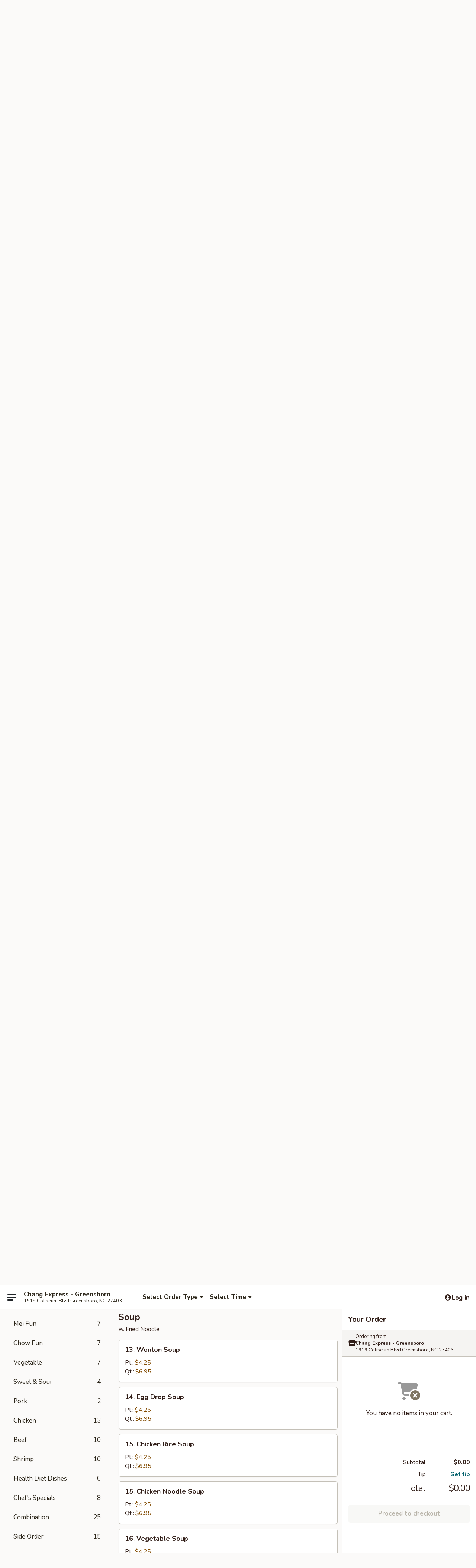

--- FILE ---
content_type: text/html; charset=UTF-8
request_url: https://www.changexpressnc.com/order/main/soup
body_size: 35785
content:
<!DOCTYPE html>

<html class="no-js css-scroll" lang="en">
	<head>
		<meta charset="utf-8" />
		<meta http-equiv="X-UA-Compatible" content="IE=edge,chrome=1" />

				<title>Chang Express - Greensboro | Soup</title>
		<meta name="description" content="Order soup online from Chang Express - Greensboro for delivery and takeout. The best Chinese in Greensboro, NC. - w. Fried Noodle" />		<meta name="keywords" content="chang express chinese, chang express, chang express greensboro, chang express menu, greensboro chinese delivery, greensboro chinese food, greensboro chinese restaurants, chinese delivery, best chinese food in greensboro, chinese restaurants in greensboro, chinese restaurants near me, chinese food near me, greensboro chinese takeout" />		<meta name="viewport" content="width=device-width, initial-scale=1.0">

		<meta property="og:type" content="website">
		<meta property="og:title" content="Chang Express - Greensboro | Soup">
		<meta property="og:description" content="Order soup online from Chang Express - Greensboro for delivery and takeout. The best Chinese in Greensboro, NC. - w. Fried Noodle">

		<meta name="twitter:card" content="summary_large_image">
		<meta name="twitter:title" content="Chang Express - Greensboro | Soup">
		<meta name="twitter:description" content="Order soup online from Chang Express - Greensboro for delivery and takeout. The best Chinese in Greensboro, NC. - w. Fried Noodle">
					<meta property="og:image" content="https://imagedelivery.net/9lr8zq_Jvl7h6OFWqEi9IA/fc9f7e03-c70c-45fe-f4af-62b7bb181300/public" />
			<meta name="twitter:image" content="https://imagedelivery.net/9lr8zq_Jvl7h6OFWqEi9IA/fc9f7e03-c70c-45fe-f4af-62b7bb181300/public" />
		
		<meta name="apple-mobile-web-app-status-bar-style" content="black">
		<meta name="mobile-web-app-capable" content="yes">
					<link rel="canonical" href="https://www.changexpressnc.com/order/main/soup"/>
						<link rel="shortcut icon" href="https://imagedelivery.net/9lr8zq_Jvl7h6OFWqEi9IA/e9d1222a-2d38-4954-f8ac-ed572b576100/public" type="image/png" />
			
		<link type="text/css" rel="stylesheet" href="/min/g=css4.0&amp;1768421684" />
		<link rel="stylesheet" href="//ajax.googleapis.com/ajax/libs/jqueryui/1.10.1/themes/base/minified/jquery-ui.min.css" />
		<link href='//fonts.googleapis.com/css?family=Open+Sans:400italic,400,700' rel='stylesheet' type='text/css' />
		<script src="https://kit.fontawesome.com/a4edb6363d.js" crossorigin="anonymous"></script>

		<style>
								.home_hero, .menu_hero{ background-image: url(https://imagedelivery.net/9lr8zq_Jvl7h6OFWqEi9IA/93b47e91-0cbd-4a0e-e5a2-d86508880800/public); }
					@media
					(-webkit-min-device-pixel-ratio: 1.25),
					(min-resolution: 120dpi){
						/* Retina header*/
						.home_hero, .menu_hero{ background-image: url(https://imagedelivery.net/9lr8zq_Jvl7h6OFWqEi9IA/ee19a61d-f557-4639-f4d8-90a0295ea000/public); }
					}
															/*body{  } */

					
		</style>

		<style type="text/css">div.menuItem_1150116, li.menuItem_1150116, div.menuItem_1150117, li.menuItem_1150117, div.menuItem_1150118, li.menuItem_1150118, div.menuItem_1150119, li.menuItem_1150119, div.menuItem_1150120, li.menuItem_1150120, div.menuItem_1150121, li.menuItem_1150121, div.menuItem_1150122, li.menuItem_1150122, div.menuItem_1150123, li.menuItem_1150123, div.menuItem_1150124, li.menuItem_1150124, div.menuItem_1150125, li.menuItem_1150125, div.menuItem_1150126, li.menuItem_1150126, div.menuItem_1150127, li.menuItem_1150127, div.menuItem_1150128, li.menuItem_1150128, div.menuItem_1150129, li.menuItem_1150129, div.menuItem_1150130, li.menuItem_1150130, div.menuItem_1150131, li.menuItem_1150131, div.menuItem_1150132, li.menuItem_1150132, div.menuItem_1150133, li.menuItem_1150133, div.menuItem_1150134, li.menuItem_1150134, div.menuItem_1150135, li.menuItem_1150135, div.menuItem_1150136, li.menuItem_1150136, div.menuItem_1150137, li.menuItem_1150137, div.menuItem_1150138, li.menuItem_1150138, div.menuItem_1150139, li.menuItem_1150139, div.menuItem_1150140, li.menuItem_1150140, div.menuItem_1150141, li.menuItem_1150141, div.menuItem_1150142, li.menuItem_1150142, div.menuItem_1150143, li.menuItem_1150143, div.menuItem_1150144, li.menuItem_1150144, div.menuItem_1150145, li.menuItem_1150145, div.menuItem_1150146, li.menuItem_1150146, div.menuItem_1150147, li.menuItem_1150147, div.menuItem_1150148, li.menuItem_1150148, div.menuItem_1150149, li.menuItem_1150149, div.menuItem_1150150, li.menuItem_1150150, div.menuItem_1150151, li.menuItem_1150151, div.menuItem_1150152, li.menuItem_1150152, div.menuItem_1150153, li.menuItem_1150153, div.menuItem_1150154, li.menuItem_1150154, div.menuItem_1150155, li.menuItem_1150155, div.menuItem_1150156, li.menuItem_1150156, div.menuItem_1150157, li.menuItem_1150157, div.menuItem_1150158, li.menuItem_1150158, div.menuItem_2756161, li.menuItem_2756161, div.menuItem_2756162, li.menuItem_2756162, div.menuItem_2756163, li.menuItem_2756163 {display:none !important;}</style><script type="text/javascript">window.UNAVAILABLE_MENU_IDS = [1150116,1150117,1150118,1150119,1150120,1150121,1150122,1150123,1150124,1150125,1150126,1150127,1150128,1150129,1150130,1150131,1150132,1150133,1150134,1150135,1150136,1150137,1150138,1150139,1150140,1150141,1150142,1150143,1150144,1150145,1150146,1150147,1150148,1150149,1150150,1150151,1150152,1150153,1150154,1150155,1150156,1150157,1150158,2756161,2756162,2756163]</script>
		<script type="text/javascript">
			var UrlTag = "changexpressgreensboro";
			var template = 'defaultv4';
			var formname = 'ordering3';
			var menulink = 'https://www.changexpressnc.com/order/main';
			var checkoutlink = 'https://www.changexpressnc.com/checkout';
		</script>
		<script>
			/* http://writing.colin-gourlay.com/safely-using-ready-before-including-jquery/ */
			(function(w,d,u){w.readyQ=[];w.bindReadyQ=[];function p(x,y){if(x=="ready"){w.bindReadyQ.push(y);}else{w.readyQ.push(x);}};var a={ready:p,bind:p};w.$=w.jQuery=function(f){if(f===d||f===u){return a}else{p(f)}}})(window,document)
		</script>

		<script type="application/ld+json">{
    "@context": "http://schema.org",
    "@type": "Menu",
    "url": "https://www.changexpressnc.com/order/main",
    "mainEntityOfPage": "https://www.changexpressnc.com/order/main",
    "inLanguage": "English",
    "name": "Main",
    "description": "Please note: requests for additional items or special preparation may incur an <b>extra charge</b> not calculated on your online order.",
    "hasMenuSection": [
        {
            "@type": "MenuSection",
            "url": "https://www.changexpressnc.com/order/main/soup",
            "name": "Soup",
            "description": "w. Fried Noodle",
            "hasMenuItem": [
                {
                    "@type": "MenuItem",
                    "name": "13. Wonton Soup",
                    "url": "https://www.changexpressnc.com/order/main/soup/13-wonton-soup",
                    "offers": [
                        {
                            "@type": "Offer",
                            "price": "4.25",
                            "priceCurrency": "USD",
                            "eligibleQuantity": {
                                "@type": "QuantitativeValue",
                                "name": "Pt."
                            }
                        },
                        {
                            "@type": "Offer",
                            "price": "6.95",
                            "priceCurrency": "USD",
                            "eligibleQuantity": {
                                "@type": "QuantitativeValue",
                                "name": "Qt."
                            }
                        }
                    ]
                },
                {
                    "@type": "MenuItem",
                    "name": "14. Egg Drop Soup",
                    "url": "https://www.changexpressnc.com/order/main/soup/14-egg-drop-soup",
                    "offers": [
                        {
                            "@type": "Offer",
                            "price": "4.25",
                            "priceCurrency": "USD",
                            "eligibleQuantity": {
                                "@type": "QuantitativeValue",
                                "name": "Pt."
                            }
                        },
                        {
                            "@type": "Offer",
                            "price": "6.95",
                            "priceCurrency": "USD",
                            "eligibleQuantity": {
                                "@type": "QuantitativeValue",
                                "name": "Qt."
                            }
                        }
                    ]
                },
                {
                    "@type": "MenuItem",
                    "name": "15. Chicken Rice Soup",
                    "url": "https://www.changexpressnc.com/order/main/soup/15-chicken-rice-soup",
                    "offers": [
                        {
                            "@type": "Offer",
                            "price": "4.25",
                            "priceCurrency": "USD",
                            "eligibleQuantity": {
                                "@type": "QuantitativeValue",
                                "name": "Pt."
                            }
                        },
                        {
                            "@type": "Offer",
                            "price": "6.95",
                            "priceCurrency": "USD",
                            "eligibleQuantity": {
                                "@type": "QuantitativeValue",
                                "name": "Qt."
                            }
                        }
                    ]
                },
                {
                    "@type": "MenuItem",
                    "name": "15. Chicken Noodle Soup",
                    "url": "https://www.changexpressnc.com/order/main/soup/15-chicken-noodle-soup",
                    "offers": [
                        {
                            "@type": "Offer",
                            "price": "4.25",
                            "priceCurrency": "USD",
                            "eligibleQuantity": {
                                "@type": "QuantitativeValue",
                                "name": "Pt."
                            }
                        },
                        {
                            "@type": "Offer",
                            "price": "6.95",
                            "priceCurrency": "USD",
                            "eligibleQuantity": {
                                "@type": "QuantitativeValue",
                                "name": "Qt."
                            }
                        }
                    ]
                },
                {
                    "@type": "MenuItem",
                    "name": "16. Vegetable Soup",
                    "url": "https://www.changexpressnc.com/order/main/soup/16-vegetable-soup",
                    "offers": [
                        {
                            "@type": "Offer",
                            "price": "4.25",
                            "priceCurrency": "USD",
                            "eligibleQuantity": {
                                "@type": "QuantitativeValue",
                                "name": "Pt."
                            }
                        },
                        {
                            "@type": "Offer",
                            "price": "6.95",
                            "priceCurrency": "USD",
                            "eligibleQuantity": {
                                "@type": "QuantitativeValue",
                                "name": "Qt."
                            }
                        }
                    ]
                },
                {
                    "@type": "MenuItem",
                    "name": "17. House Special Soup",
                    "url": "https://www.changexpressnc.com/order/main/soup/17-house-special-soup",
                    "offers": [
                        {
                            "@type": "Offer",
                            "price": "9.75",
                            "priceCurrency": "USD",
                            "eligibleQuantity": {
                                "@type": "QuantitativeValue",
                                "name": "Qt."
                            }
                        }
                    ]
                },
                {
                    "@type": "MenuItem",
                    "name": "18. Hot & Sour Soup",
                    "url": "https://www.changexpressnc.com/order/main/soup/18-hot-sour-soup",
                    "offers": [
                        {
                            "@type": "Offer",
                            "price": "4.25",
                            "priceCurrency": "USD",
                            "eligibleQuantity": {
                                "@type": "QuantitativeValue",
                                "name": "Pt."
                            }
                        },
                        {
                            "@type": "Offer",
                            "price": "7.25",
                            "priceCurrency": "USD",
                            "eligibleQuantity": {
                                "@type": "QuantitativeValue",
                                "name": "Qt."
                            }
                        }
                    ]
                },
                {
                    "@type": "MenuItem",
                    "name": "19. Wonton Egg Drop Soup",
                    "url": "https://www.changexpressnc.com/order/main/soup/19-wonton-egg-drop-soup",
                    "offers": [
                        {
                            "@type": "Offer",
                            "price": "4.25",
                            "priceCurrency": "USD",
                            "eligibleQuantity": {
                                "@type": "QuantitativeValue",
                                "name": "Pt."
                            }
                        },
                        {
                            "@type": "Offer",
                            "price": "7.25",
                            "priceCurrency": "USD",
                            "eligibleQuantity": {
                                "@type": "QuantitativeValue",
                                "name": "Qt."
                            }
                        }
                    ]
                }
            ]
        }
    ]
}</script>
<!-- Google Tag Manager -->
<script>
	window.dataLayer = window.dataLayer || [];
	let data = {
		account: 'changexpressgreensboro',
		context: 'direct',
		templateVersion: 4,
		rid: 66	}
		dataLayer.push(data);
	(function(w,d,s,l,i){w[l]=w[l]||[];w[l].push({'gtm.start':
		new Date().getTime(),event:'gtm.js'});var f=d.getElementsByTagName(s)[0],
		j=d.createElement(s),dl=l!='dataLayer'?'&l='+l:'';j.async=true;j.src=
		'https://www.googletagmanager.com/gtm.js?id='+i+dl;f.parentNode.insertBefore(j,f);
		})(window,document,'script','dataLayer','GTM-K9P93M');

	function gtag() { dataLayer.push(arguments); }
</script>

			<script async src="https://www.googletagmanager.com/gtag/js?id=G-5SK8PKT2DK"></script>
	
	<script>
		
		gtag('js', new Date());

		
					gtag('config', "G-5SK8PKT2DK");
			</script>

					<meta name="smartbanner:title" content="Chang Express - Greensboro">
					<meta name="smartbanner:author" content="Online Ordering">
					<meta name="smartbanner:price" content="FREE">
					<meta name="smartbanner:price-suffix-google" content=" ">
					<meta name="smartbanner:button" content="VIEW">
					<meta name="smartbanner:button-url-google" content="https://play.google.com/store/apps/details?id=com.chinesemenuonline.changexpressgreensboro">
					<meta name="smartbanner:enabled-platforms" content="android">
											<meta name="smartbanner:icon-google" content="https://ehc-west-0-bucket.s3.us-west-2.amazonaws.com/web/documents/changexpressgreensboro/">
							<link href="https://fonts.googleapis.com/css?family=Open+Sans:400,600,700|Nunito:400,700" rel="stylesheet" />
	</head>

	<body
		data-event-on:customer_registered="window.location.reload()"
		data-event-on:customer_logged_in="window.location.reload()"
		data-event-on:customer_logged_out="window.location.reload()"
	>
		<a class="skip-to-content-link" href="#main">Skip to content</a>
				<!-- Google Tag Manager (noscript) -->
		<noscript><iframe src="https://www.googletagmanager.com/ns.html?id=GTM-K9P93M" height="0" width="0" style="display:none;visibility:hidden"></iframe></noscript>
		<!-- End Google Tag Manager (noscript) -->
						<!-- wrapper starts -->
		<div class="wrapper">
			<div style="grid-area: header-announcements">
				<div id="upgradeBrowserBanner" class="alert alert-warning mb-0 rounded-0 py-4" style="display:none;">
	<div class="alert-icon"><i class="fas fa-warning" aria-hidden="true"></i></div>
	<div>
		<strong>We're sorry, but the Web browser you are using is not supported.</strong> <br/> Please upgrade your browser or try a different one to use this Website. Supported browsers include:<br/>
		<ul class="list-unstyled">
			<li class="mt-2"><a href="https://www.google.com/chrome" target="_blank" rel="noopener noreferrer" class="simple-link"><i class="fab fa-chrome"></i> Chrome</a></li>
			<li class="mt-2"><a href="https://www.mozilla.com/firefox/upgrade.html" target="_blank" rel="noopener noreferrer" class="simple-link"><i class="fab fa-firefox"></i> Firefox</a></li>
			<li class="mt-2"><a href="https://www.microsoft.com/en-us/windows/microsoft-edge" target="_blank" rel="noopener noreferrer" class="simple-link"><i class="fab fa-edge"></i> Edge</a></li>
			<li class="mt-2"><a href="http://www.apple.com/safari/" target="_blank" rel="noopener noreferrer" class="simple-link"><i class="fab fa-safari"></i> Safari</a></li>
		</ul>
	</div>
</div>
<script>
	var ua = navigator.userAgent;
	var match = ua.match(/Firefox\/([0-9]+)\./);
	var firefoxVersion = match ? parseInt(match[1]) : 1000;
	var match = ua.match(/Chrome\/([0-9]+)\./);
	var chromeVersion = match ? parseInt(match[1]) : 1000;
	var isIE = ua.indexOf('MSIE') > -1 || ua.indexOf('Trident') > -1;
	var upgradeBrowserBanner = document.getElementById('upgradeBrowserBanner');
	var isMatchesSupported = typeof(upgradeBrowserBanner.matches)!="undefined";
	var isEntriesSupported = typeof(Object.entries)!="undefined";
	//Safari version is verified with isEntriesSupported
	if (isIE || !isMatchesSupported || !isEntriesSupported || firefoxVersion <= 46 || chromeVersion <= 53) {
		upgradeBrowserBanner.style.display = 'flex';
	}
</script>				
				<!-- get closed sign if applicable. -->
				
				
							</div>

						<div class="headerAndWtype" style="grid-area: header">
				<!-- Header Starts -->
				<header class="header">
										<div class="d-flex flex-column align-items-start flex-md-row align-items-md-center">
												<div class="logo_name_alt flex-shrink-0 d-flex align-items-center align-self-stretch pe-6 pe-md-0">
							
	<button
		type="button"
		class="eds_button btn btn-outline eds_button--shape-default eds_menu_button"
		data-bs-toggle="offcanvas" data-bs-target="#side-menu" aria-controls="side-menu" aria-label="Main menu"	><span aria-hidden="true"></span> <span aria-hidden="true"></span> <span aria-hidden="true"></span></button>

	
							<div class="d-flex flex-column align-items-center mx-auto align-items-md-start mx-md-0">
								<a
									class="eds-display-text-title-xs text-truncate title-container"
									href="https://www.changexpressnc.com"
								>
									Chang Express - Greensboro								</a>

																	<span class="eds-copy-text-s-regular text-center text-md-start address-container" title="1919 Coliseum Blvd Greensboro, NC 27403">
										1919 Coliseum Blvd Greensboro, NC 27403									</span>
															</div>
						</div>

																			<div class="eds-display-text-title-s d-none d-md-block border-start mx-4" style="width: 0">&nbsp;</div>

							<div class="header_order_options d-flex align-items-center  w-100 p-2p5 p-md-0">
																<div class="what">
									<button
	type="button"
	class="border-0 bg-transparent text-start"
	data-bs-toggle="modal"
	data-bs-target="#modal-order-options"
	aria-expanded="false"
	style="min-height: 44px"
>
	<div class="d-flex align-items-baseline gap-2">
		<div class="otype-name-label eds-copy-text-l-bold text-truncate" style="flex: 1" data-order-type-label>
			Select Order Type		</div>

		<i class="fa fa-fw fa-caret-down"></i>
	</div>

	<div
		class="otype-picker-label otype-address-label eds-interface-text-m-regular text-truncate hidden"
	>
			</div>
</button>

<script>
	$(function() {
		var $autoCompleteInputs = $('[data-autocomplete-address]');
		if ($autoCompleteInputs && $autoCompleteInputs.length) {
			$autoCompleteInputs.each(function() {
				let $input = $(this);
				let $deliveryAddressContainer = $input.parents('.deliveryAddressContainer').first();
				$input.autocomplete({
					source   : addressAC,
					minLength: 3,
					delay    : 300,
					select   : function(event, ui) {
						$.getJSON('/' + UrlTag + '/?form=addresslookup', {
							id: ui.item.id,
						}, function(data) {
							let location = data
							if (location.address.street.endsWith('Trl')) {
								location.address.street = location.address.street.replace('Trl', 'Trail')
							}
							let autoCompleteSuccess = $input.data('autocomplete-success');
							if (autoCompleteSuccess) {
								let autoCompleteSuccessFunction = window[autoCompleteSuccess];
								if (typeof autoCompleteSuccessFunction == "function") {
									autoCompleteSuccessFunction(location);
								}
							}

							let address = location.address

							$('#add-address-city, [data-autocompleted-city]').val(address.city)
							$('#add-address-state, [data-autocompleted-state]').val(address.stateCode)
							$('#add-address-zip, [data-autocompleted-zip]').val(address.postalCode)
							$('#add-address-latitude, [data-autocompleted-latitude]').val(location.position.lat)
							$('#add-address-longitude, [data-autocompleted-longitude]').val(location.position.lng)
							let streetAddress = (address.houseNumber || '') + ' ' + (address.street || '');
							$('#street-address-1, [data-autocompleted-street-address]').val(streetAddress)
							validateAddress($deliveryAddressContainer);
						})
					},
				})
				$input.attr('autocomplete', 'street-address')
			});
		}

		// autocomplete using Address autocomplete
		// jquery autocomplete needs 2 fields: title and value
		// id holds the LocationId which can be used at a later stage to get the coordinate of the selected choice
		function addressAC(query, callback) {
			//we don't actually want to search until they've entered the street number and at least one character
			words = query.term.trim().split(' ')
			if (words.length < 2) {
				return false
			}

			$.getJSON('/' + UrlTag + '/?form=addresssuggest', { q: query.term }, function(data) {
				var addresses = data.items
				addresses = addresses.map(addr => {
					if ((addr.address.label || '').endsWith('Trl')) {
						addr.address.label = addr.address.label.replace('Trl', 'Trail')
					}
					let streetAddress = (addr.address.label || '')
					return {
						label: streetAddress,
						value: streetAddress,
						id   : addr.id,
					}
				})

				return callback(addresses)
			})
		}

				$('[data-address-from-current-loc]').on('click', function(e) {
			let $streetAddressContainer = $(this).parents('.street-address-container').first();
			let $deliveryAddressContainer = $(this).parents('.deliveryAddressContainer').first();
			e.preventDefault();
			if(navigator.geolocation) {
				navigator.geolocation.getCurrentPosition(position => {
					$.getJSON('/' + UrlTag + '/?form=addresssuggest', {
						at: position.coords.latitude + "," + position.coords.longitude
					}, function(data) {
						let location = data.items[0];
						let address = location.address
						$streetAddressContainer.find('.input-street-address').val((address.houseNumber ? address.houseNumber : '') + ' ' + (address.street ? address.street : ''));
						$('#add-address-city').val(address.city ? address.city : '');
						$('#add-address-state').val(address.state ? address.state : '');
						$('#add-address-zip').val(address.postalCode ? address.postalCode : '');
						$('#add-address-latitude').val(location.position.lat ? location.position.lat : '');
						$('#add-address-longitude').val(location.position.lng ? location.position.lng : '');
						validateAddress($deliveryAddressContainer, 0);
					});
				});
			} else {
				alert("Geolocation is not supported by this browser!");
			}
		});
	});

	function autoCompleteSuccess(location)
	{
		if (location && location.address) {
			let address = location.address

			let streetAddress = (address.houseNumber || '') + ' ' + (address.street || '');
			$.ajax({
				url: '/' + UrlTag + '/?form=saveformfields',
				data: {
					'param_full~address_s_n_255': streetAddress + ', ' + address.city + ', ' + address.state,
					'param_street~address_s_n_255': streetAddress,
					'param_city_s_n_90': address.city,
					'param_state_s_n_2': address.state,
					'param_zip~code_z_n_10': address.postalCode,
				}
			});
		}
	}
</script>
								</div>

																									<div class="when showcheck_parent">
																				<div class="ordertimetypes ">
	<button
		type="button"
		class="border-0 bg-transparent text-start loadable-content"
		data-bs-toggle="modal"
		data-bs-target="#modal-order-time"
		aria-expanded="false"
		style="min-height: 44px"
		data-change-label-to-later-date
	>
		<div class="d-flex align-items-baseline gap-2">
			<div class="eds-copy-text-l-bold text-truncate flex-fill" data-otype-time-day>
								Select Time			</div>

			<i class="fa fa-fw fa-caret-down"></i>
		</div>

		<div
			class="otype-picker-label otype-picker-time eds-interface-text-m-regular text-truncate hidden"
			data-otype-time
		>
			Later		</div>
	</button>
</div>
									</div>
															</div>
						
												<div class="position-absolute top-0 end-0 pe-2 py-2p5">
							
	<div id="login-status" >
					
	<button
		type="button"
		class="eds_button btn btn-outline eds_button--shape-default px-2 text-nowrap"
		aria-label="Log in" style="color: currentColor" data-bs-toggle="modal" data-bs-target="#login-modal"	><i
		class="eds_icon fa fa-lg fa-fw fa-user-circle d-block d-lg-none"
		style="font-family: &quot;Font Awesome 5 Pro&quot;; "	></i>

	 <div class="d-none d-lg-flex align-items-baseline gap-2">
	<i
		class="eds_icon fa fa-fw fa-user-circle"
		style="font-family: &quot;Font Awesome 5 Pro&quot;; "	></i>

	<div class="profile-container text-truncate">Log in</div></div></button>

				</div>

							</div>
					</div>

															
	<aside		data-eds-id="696b356f296af"
		class="eds_side_menu offcanvas offcanvas-start text-dark "
		tabindex="-1"
				id="side-menu" data-event-on:menu_selected="this.dispatchEvent(new CustomEvent('eds.hide'))" data-event-on:category_selected="this.dispatchEvent(new CustomEvent('eds.hide'))"	>
		
		<div class="eds_side_menu-body offcanvas-body d-flex flex-column p-0 css-scroll">
										<div
					class="eds_side_menu-close position-absolute top-0 end-0 pt-3 pe-3 "
					style="z-index: 1"
				>
					
	<button
		type="button"
		class="eds_button btn btn-outline-secondary eds_button--shape-circle"
		data-bs-dismiss="offcanvas" data-bs-target="[data-eds-id=&quot;696b356f296af&quot;]" aria-label="Close"	><i
		class="eds_icon fa fa-fw fa-close"
		style="font-family: &quot;Font Awesome 5 Pro&quot;; "	></i></button>

					</div>
			
			<div class="restaurant-info border-bottom border-light p-3">
							<p class="eds-display-text-title-xs mb-0 me-2 pe-4">Chang Express - Greensboro</p>

			<div class="eds-copy-text-s-regular me-2 pe-4">
			1919 Coliseum Blvd Greensboro, NC 27403		</div>
						</div>

																	
	<div class="border-bottom border-light p-3">
		
		
			<details
				class="eds_list eds_list--border-none" open				data-menu-id="10159"
									data-event-on:document_ready="this.open = localStorage.getItem('menu-open-10159') !== 'false'"
										onclick="localStorage.setItem('menu-open-10159', !this.open)"
							>
									<summary class="eds-copy-text-l-regular list-unstyled rounded-3 mb-1 " tabindex="0">
						<h2 class="eds-display-text-title-m m-0 p-0">
															
	<i
		class="eds_icon fas fa-fw fa-chevron-right"
		style="font-family: &quot;Font Awesome 5 Pro&quot;; "	></i>

															Menu
						</h2>
					</summary>
										<div class="mb-3"></div>
				
																		
									<a
						class="eds_list-item eds-copy-text-l-regular list-unstyled rounded-3 mb-1 px-3 px-lg-4 py-2p5 d-flex "
						data-event-on:category_pinned="(category) => $(this).toggleClass('active', category.id === '123837')"
						href="https://www.changexpressnc.com/order/main/daily-special"
						onclick="if (!event.ctrlKey) {
							const currentMenuIsActive = true || $(this).closest('details').find('summary').hasClass('active');
							if (currentMenuIsActive) {
								app.event.emit('category_selected', { id: '123837' });
							} else {
								app.event.emit('menu_selected', { menu_id: '10159', menu_description: &quot;Please note: requests for additional items or special preparation may incur an &lt;b&gt;extra charge&lt;\/b&gt; not calculated on your online order.&quot;, category_id: '123837' });
							}
															return false;
													}"
					>
						Daily Special													<span class="ms-auto">5</span>
											</a>
									<a
						class="eds_list-item eds-copy-text-l-regular list-unstyled rounded-3 mb-1 px-3 px-lg-4 py-2p5 d-flex "
						data-event-on:category_pinned="(category) => $(this).toggleClass('active', category.id === '123822')"
						href="https://www.changexpressnc.com/order/main/appetizers"
						onclick="if (!event.ctrlKey) {
							const currentMenuIsActive = true || $(this).closest('details').find('summary').hasClass('active');
							if (currentMenuIsActive) {
								app.event.emit('category_selected', { id: '123822' });
							} else {
								app.event.emit('menu_selected', { menu_id: '10159', menu_description: &quot;Please note: requests for additional items or special preparation may incur an &lt;b&gt;extra charge&lt;\/b&gt; not calculated on your online order.&quot;, category_id: '123822' });
							}
															return false;
													}"
					>
						Appetizers													<span class="ms-auto">15</span>
											</a>
									<a
						class="eds_list-item eds-copy-text-l-regular list-unstyled rounded-3 mb-1 px-3 px-lg-4 py-2p5 d-flex active"
						data-event-on:category_pinned="(category) => $(this).toggleClass('active', category.id === '123823')"
						href="https://www.changexpressnc.com/order/main/soup"
						onclick="if (!event.ctrlKey) {
							const currentMenuIsActive = true || $(this).closest('details').find('summary').hasClass('active');
							if (currentMenuIsActive) {
								app.event.emit('category_selected', { id: '123823' });
							} else {
								app.event.emit('menu_selected', { menu_id: '10159', menu_description: &quot;Please note: requests for additional items or special preparation may incur an &lt;b&gt;extra charge&lt;\/b&gt; not calculated on your online order.&quot;, category_id: '123823' });
							}
															return false;
													}"
					>
						Soup													<span class="ms-auto">8</span>
											</a>
									<a
						class="eds_list-item eds-copy-text-l-regular list-unstyled rounded-3 mb-1 px-3 px-lg-4 py-2p5 d-flex "
						data-event-on:category_pinned="(category) => $(this).toggleClass('active', category.id === '123824')"
						href="https://www.changexpressnc.com/order/main/chow-mein"
						onclick="if (!event.ctrlKey) {
							const currentMenuIsActive = true || $(this).closest('details').find('summary').hasClass('active');
							if (currentMenuIsActive) {
								app.event.emit('category_selected', { id: '123824' });
							} else {
								app.event.emit('menu_selected', { menu_id: '10159', menu_description: &quot;Please note: requests for additional items or special preparation may incur an &lt;b&gt;extra charge&lt;\/b&gt; not calculated on your online order.&quot;, category_id: '123824' });
							}
															return false;
													}"
					>
						Chow Mein													<span class="ms-auto">6</span>
											</a>
									<a
						class="eds_list-item eds-copy-text-l-regular list-unstyled rounded-3 mb-1 px-3 px-lg-4 py-2p5 d-flex "
						data-event-on:category_pinned="(category) => $(this).toggleClass('active', category.id === '123825')"
						href="https://www.changexpressnc.com/order/main/hibachi"
						onclick="if (!event.ctrlKey) {
							const currentMenuIsActive = true || $(this).closest('details').find('summary').hasClass('active');
							if (currentMenuIsActive) {
								app.event.emit('category_selected', { id: '123825' });
							} else {
								app.event.emit('menu_selected', { menu_id: '10159', menu_description: &quot;Please note: requests for additional items or special preparation may incur an &lt;b&gt;extra charge&lt;\/b&gt; not calculated on your online order.&quot;, category_id: '123825' });
							}
															return false;
													}"
					>
						Hibachi													<span class="ms-auto">5</span>
											</a>
									<a
						class="eds_list-item eds-copy-text-l-regular list-unstyled rounded-3 mb-1 px-3 px-lg-4 py-2p5 d-flex "
						data-event-on:category_pinned="(category) => $(this).toggleClass('active', category.id === '123826')"
						href="https://www.changexpressnc.com/order/main/lo-mein"
						onclick="if (!event.ctrlKey) {
							const currentMenuIsActive = true || $(this).closest('details').find('summary').hasClass('active');
							if (currentMenuIsActive) {
								app.event.emit('category_selected', { id: '123826' });
							} else {
								app.event.emit('menu_selected', { menu_id: '10159', menu_description: &quot;Please note: requests for additional items or special preparation may incur an &lt;b&gt;extra charge&lt;\/b&gt; not calculated on your online order.&quot;, category_id: '123826' });
							}
															return false;
													}"
					>
						Lo Mein													<span class="ms-auto">6</span>
											</a>
									<a
						class="eds_list-item eds-copy-text-l-regular list-unstyled rounded-3 mb-1 px-3 px-lg-4 py-2p5 d-flex "
						data-event-on:category_pinned="(category) => $(this).toggleClass('active', category.id === '123827')"
						href="https://www.changexpressnc.com/order/main/fried-rice"
						onclick="if (!event.ctrlKey) {
							const currentMenuIsActive = true || $(this).closest('details').find('summary').hasClass('active');
							if (currentMenuIsActive) {
								app.event.emit('category_selected', { id: '123827' });
							} else {
								app.event.emit('menu_selected', { menu_id: '10159', menu_description: &quot;Please note: requests for additional items or special preparation may incur an &lt;b&gt;extra charge&lt;\/b&gt; not calculated on your online order.&quot;, category_id: '123827' });
							}
															return false;
													}"
					>
						Fried Rice													<span class="ms-auto">8</span>
											</a>
									<a
						class="eds_list-item eds-copy-text-l-regular list-unstyled rounded-3 mb-1 px-3 px-lg-4 py-2p5 d-flex "
						data-event-on:category_pinned="(category) => $(this).toggleClass('active', category.id === '123828')"
						href="https://www.changexpressnc.com/order/main/egg-foo-young"
						onclick="if (!event.ctrlKey) {
							const currentMenuIsActive = true || $(this).closest('details').find('summary').hasClass('active');
							if (currentMenuIsActive) {
								app.event.emit('category_selected', { id: '123828' });
							} else {
								app.event.emit('menu_selected', { menu_id: '10159', menu_description: &quot;Please note: requests for additional items or special preparation may incur an &lt;b&gt;extra charge&lt;\/b&gt; not calculated on your online order.&quot;, category_id: '123828' });
							}
															return false;
													}"
					>
						Egg Foo Young													<span class="ms-auto">5</span>
											</a>
									<a
						class="eds_list-item eds-copy-text-l-regular list-unstyled rounded-3 mb-1 px-3 px-lg-4 py-2p5 d-flex "
						data-event-on:category_pinned="(category) => $(this).toggleClass('active', category.id === '123829')"
						href="https://www.changexpressnc.com/order/main/mei-fun"
						onclick="if (!event.ctrlKey) {
							const currentMenuIsActive = true || $(this).closest('details').find('summary').hasClass('active');
							if (currentMenuIsActive) {
								app.event.emit('category_selected', { id: '123829' });
							} else {
								app.event.emit('menu_selected', { menu_id: '10159', menu_description: &quot;Please note: requests for additional items or special preparation may incur an &lt;b&gt;extra charge&lt;\/b&gt; not calculated on your online order.&quot;, category_id: '123829' });
							}
															return false;
													}"
					>
						Mei Fun													<span class="ms-auto">7</span>
											</a>
									<a
						class="eds_list-item eds-copy-text-l-regular list-unstyled rounded-3 mb-1 px-3 px-lg-4 py-2p5 d-flex "
						data-event-on:category_pinned="(category) => $(this).toggleClass('active', category.id === '123830')"
						href="https://www.changexpressnc.com/order/main/chow-fun"
						onclick="if (!event.ctrlKey) {
							const currentMenuIsActive = true || $(this).closest('details').find('summary').hasClass('active');
							if (currentMenuIsActive) {
								app.event.emit('category_selected', { id: '123830' });
							} else {
								app.event.emit('menu_selected', { menu_id: '10159', menu_description: &quot;Please note: requests for additional items or special preparation may incur an &lt;b&gt;extra charge&lt;\/b&gt; not calculated on your online order.&quot;, category_id: '123830' });
							}
															return false;
													}"
					>
						Chow Fun													<span class="ms-auto">7</span>
											</a>
									<a
						class="eds_list-item eds-copy-text-l-regular list-unstyled rounded-3 mb-1 px-3 px-lg-4 py-2p5 d-flex "
						data-event-on:category_pinned="(category) => $(this).toggleClass('active', category.id === '123831')"
						href="https://www.changexpressnc.com/order/main/vegetable"
						onclick="if (!event.ctrlKey) {
							const currentMenuIsActive = true || $(this).closest('details').find('summary').hasClass('active');
							if (currentMenuIsActive) {
								app.event.emit('category_selected', { id: '123831' });
							} else {
								app.event.emit('menu_selected', { menu_id: '10159', menu_description: &quot;Please note: requests for additional items or special preparation may incur an &lt;b&gt;extra charge&lt;\/b&gt; not calculated on your online order.&quot;, category_id: '123831' });
							}
															return false;
													}"
					>
						Vegetable													<span class="ms-auto">7</span>
											</a>
									<a
						class="eds_list-item eds-copy-text-l-regular list-unstyled rounded-3 mb-1 px-3 px-lg-4 py-2p5 d-flex "
						data-event-on:category_pinned="(category) => $(this).toggleClass('active', category.id === '123832')"
						href="https://www.changexpressnc.com/order/main/sweet-sour"
						onclick="if (!event.ctrlKey) {
							const currentMenuIsActive = true || $(this).closest('details').find('summary').hasClass('active');
							if (currentMenuIsActive) {
								app.event.emit('category_selected', { id: '123832' });
							} else {
								app.event.emit('menu_selected', { menu_id: '10159', menu_description: &quot;Please note: requests for additional items or special preparation may incur an &lt;b&gt;extra charge&lt;\/b&gt; not calculated on your online order.&quot;, category_id: '123832' });
							}
															return false;
													}"
					>
						Sweet & Sour													<span class="ms-auto">4</span>
											</a>
									<a
						class="eds_list-item eds-copy-text-l-regular list-unstyled rounded-3 mb-1 px-3 px-lg-4 py-2p5 d-flex "
						data-event-on:category_pinned="(category) => $(this).toggleClass('active', category.id === '123833')"
						href="https://www.changexpressnc.com/order/main/pork"
						onclick="if (!event.ctrlKey) {
							const currentMenuIsActive = true || $(this).closest('details').find('summary').hasClass('active');
							if (currentMenuIsActive) {
								app.event.emit('category_selected', { id: '123833' });
							} else {
								app.event.emit('menu_selected', { menu_id: '10159', menu_description: &quot;Please note: requests for additional items or special preparation may incur an &lt;b&gt;extra charge&lt;\/b&gt; not calculated on your online order.&quot;, category_id: '123833' });
							}
															return false;
													}"
					>
						Pork													<span class="ms-auto">2</span>
											</a>
									<a
						class="eds_list-item eds-copy-text-l-regular list-unstyled rounded-3 mb-1 px-3 px-lg-4 py-2p5 d-flex "
						data-event-on:category_pinned="(category) => $(this).toggleClass('active', category.id === '123834')"
						href="https://www.changexpressnc.com/order/main/chicken"
						onclick="if (!event.ctrlKey) {
							const currentMenuIsActive = true || $(this).closest('details').find('summary').hasClass('active');
							if (currentMenuIsActive) {
								app.event.emit('category_selected', { id: '123834' });
							} else {
								app.event.emit('menu_selected', { menu_id: '10159', menu_description: &quot;Please note: requests for additional items or special preparation may incur an &lt;b&gt;extra charge&lt;\/b&gt; not calculated on your online order.&quot;, category_id: '123834' });
							}
															return false;
													}"
					>
						Chicken													<span class="ms-auto">13</span>
											</a>
									<a
						class="eds_list-item eds-copy-text-l-regular list-unstyled rounded-3 mb-1 px-3 px-lg-4 py-2p5 d-flex "
						data-event-on:category_pinned="(category) => $(this).toggleClass('active', category.id === '123835')"
						href="https://www.changexpressnc.com/order/main/beef"
						onclick="if (!event.ctrlKey) {
							const currentMenuIsActive = true || $(this).closest('details').find('summary').hasClass('active');
							if (currentMenuIsActive) {
								app.event.emit('category_selected', { id: '123835' });
							} else {
								app.event.emit('menu_selected', { menu_id: '10159', menu_description: &quot;Please note: requests for additional items or special preparation may incur an &lt;b&gt;extra charge&lt;\/b&gt; not calculated on your online order.&quot;, category_id: '123835' });
							}
															return false;
													}"
					>
						Beef													<span class="ms-auto">10</span>
											</a>
									<a
						class="eds_list-item eds-copy-text-l-regular list-unstyled rounded-3 mb-1 px-3 px-lg-4 py-2p5 d-flex "
						data-event-on:category_pinned="(category) => $(this).toggleClass('active', category.id === '123836')"
						href="https://www.changexpressnc.com/order/main/shrimp"
						onclick="if (!event.ctrlKey) {
							const currentMenuIsActive = true || $(this).closest('details').find('summary').hasClass('active');
							if (currentMenuIsActive) {
								app.event.emit('category_selected', { id: '123836' });
							} else {
								app.event.emit('menu_selected', { menu_id: '10159', menu_description: &quot;Please note: requests for additional items or special preparation may incur an &lt;b&gt;extra charge&lt;\/b&gt; not calculated on your online order.&quot;, category_id: '123836' });
							}
															return false;
													}"
					>
						Shrimp													<span class="ms-auto">10</span>
											</a>
									<a
						class="eds_list-item eds-copy-text-l-regular list-unstyled rounded-3 mb-1 px-3 px-lg-4 py-2p5 d-flex "
						data-event-on:category_pinned="(category) => $(this).toggleClass('active', category.id === '123838')"
						href="https://www.changexpressnc.com/order/main/health-diet-dishes"
						onclick="if (!event.ctrlKey) {
							const currentMenuIsActive = true || $(this).closest('details').find('summary').hasClass('active');
							if (currentMenuIsActive) {
								app.event.emit('category_selected', { id: '123838' });
							} else {
								app.event.emit('menu_selected', { menu_id: '10159', menu_description: &quot;Please note: requests for additional items or special preparation may incur an &lt;b&gt;extra charge&lt;\/b&gt; not calculated on your online order.&quot;, category_id: '123838' });
							}
															return false;
													}"
					>
						Health Diet Dishes													<span class="ms-auto">6</span>
											</a>
									<a
						class="eds_list-item eds-copy-text-l-regular list-unstyled rounded-3 mb-1 px-3 px-lg-4 py-2p5 d-flex "
						data-event-on:category_pinned="(category) => $(this).toggleClass('active', category.id === '123839')"
						href="https://www.changexpressnc.com/order/main/chefs-specials"
						onclick="if (!event.ctrlKey) {
							const currentMenuIsActive = true || $(this).closest('details').find('summary').hasClass('active');
							if (currentMenuIsActive) {
								app.event.emit('category_selected', { id: '123839' });
							} else {
								app.event.emit('menu_selected', { menu_id: '10159', menu_description: &quot;Please note: requests for additional items or special preparation may incur an &lt;b&gt;extra charge&lt;\/b&gt; not calculated on your online order.&quot;, category_id: '123839' });
							}
															return false;
													}"
					>
						Chef's Specials													<span class="ms-auto">8</span>
											</a>
									<a
						class="eds_list-item eds-copy-text-l-regular list-unstyled rounded-3 mb-1 px-3 px-lg-4 py-2p5 d-flex "
						data-event-on:category_pinned="(category) => $(this).toggleClass('active', category.id === '123840')"
						href="https://www.changexpressnc.com/order/main/combination"
						onclick="if (!event.ctrlKey) {
							const currentMenuIsActive = true || $(this).closest('details').find('summary').hasClass('active');
							if (currentMenuIsActive) {
								app.event.emit('category_selected', { id: '123840' });
							} else {
								app.event.emit('menu_selected', { menu_id: '10159', menu_description: &quot;Please note: requests for additional items or special preparation may incur an &lt;b&gt;extra charge&lt;\/b&gt; not calculated on your online order.&quot;, category_id: '123840' });
							}
															return false;
													}"
					>
						Combination													<span class="ms-auto">25</span>
											</a>
									<a
						class="eds_list-item eds-copy-text-l-regular list-unstyled rounded-3 mb-1 px-3 px-lg-4 py-2p5 d-flex "
						data-event-on:category_pinned="(category) => $(this).toggleClass('active', category.id === '123842')"
						href="https://www.changexpressnc.com/order/main/side-order"
						onclick="if (!event.ctrlKey) {
							const currentMenuIsActive = true || $(this).closest('details').find('summary').hasClass('active');
							if (currentMenuIsActive) {
								app.event.emit('category_selected', { id: '123842' });
							} else {
								app.event.emit('menu_selected', { menu_id: '10159', menu_description: &quot;Please note: requests for additional items or special preparation may incur an &lt;b&gt;extra charge&lt;\/b&gt; not calculated on your online order.&quot;, category_id: '123842' });
							}
															return false;
													}"
					>
						Side Order													<span class="ms-auto">15</span>
											</a>
							</details>
		
			</div>

						
																	<nav>
							<ul class="eds_list eds_list--border-none border-bottom">
	<li class="eds_list-item">
		<a class="d-block p-3 " href="https://www.changexpressnc.com">
			Home		</a>
	</li>

		
					<li class="eds_list-item">
					<a class="d-block p-3 " href="https://www.changexpressnc.com/page/delivery-info" >
						Delivery Info					</a>
				</li>
			
			<li class="eds_list-item">
			<a class="d-block p-3 " href="https://www.changexpressnc.com/locationinfo">
				Location &amp; Hours			</a>
		</li>
	
	<li class="eds_list-item">
		<a class="d-block p-3 " href="https://www.changexpressnc.com/contact">
			Contact
		</a>
	</li>
</ul>
						</nav>

												<div class="eds-copy-text-s-regular p-3 d-lg-none">
								<ul class="list-unstyled">
							<li><a href="https://play.google.com/store/apps/details?id=com.chinesemenuonline.changexpressgreensboro"><img src="/web/default4.0/images/google-play-badge.svg" alt="Google Play App Store"></a></li>
			</ul>

<ul class="list-unstyled d-flex gap-2">
						<li><a href="https://www.yelp.com/biz/changs-express-chinese-restaurant-greensboro" target="new" aria-label="Opens in new tab" title="Opens in new tab" class="icon" title="Yelp"><i class="fab fa-yelp"></i><span class="sr-only">Yelp</span></a></li>
									<li><a href="https://www.tripadvisor.com/Restaurant_Review-g60845-d5049591-Reviews-Chang_s_Express_Chinese_Restaurant-Greensboro_North_Carolina.html" target="new" aria-label="Opens in new tab" title="Opens in new tab" class="icon" title="TripAdvisor"><i class="fak fa-tripadvisor"></i><span class="sr-only">TripAdvisor</span></a></li>
				</ul>

<div><a href="http://chinesemenuonline.com">&copy; 2026 Online Ordering by Chinese Menu Online</a></div>
	<div>Experience authentic Chinese flavors at <a href="https://www.springroll.com" target="_blank" title="Opens in new tab" aria-label="Opens in new tab">Springroll</a></div>

<ul class="list-unstyled mb-0 pt-3">
	<li><a href="https://www.changexpressnc.com/reportbug">Technical Support</a></li>
	<li><a href="https://www.changexpressnc.com/privacy">Privacy Policy</a></li>
	<li><a href="https://www.changexpressnc.com/tos">Terms of Service</a></li>
	<li><a href="https://www.changexpressnc.com/accessibility">Accessibility</a></li>
</ul>

This site is protected by reCAPTCHA and the Google <a href="https://policies.google.com/privacy">Privacy Policy</a> and <a href="https://policies.google.com/terms">Terms of Service</a> apply.
						</div>		</div>

		<script>
		{
			const container = document.querySelector('[data-eds-id="696b356f296af"]');

						['show', 'hide', 'toggle', 'dispose'].forEach((eventName) => {
				container.addEventListener(`eds.${eventName}`, (e) => {
					bootstrap.Offcanvas.getOrCreateInstance(container)[eventName](
						...(Array.isArray(e.detail) ? e.detail : [e.detail])
					);
				});
			});
		}
		</script>
	</aside>

					</header>
			</div>

										<div class="container p-0" style="grid-area: hero">
					<section class="hero">
												<div class="menu_hero backbgbox position-relative" role="img" aria-label="Image of food offered at the restaurant">
									<div class="logo">
		<a class="logo-image" href="https://www.changexpressnc.com">
			<img
				src="https://imagedelivery.net/9lr8zq_Jvl7h6OFWqEi9IA/fc9f7e03-c70c-45fe-f4af-62b7bb181300/public"
				srcset="https://imagedelivery.net/9lr8zq_Jvl7h6OFWqEi9IA/fc9f7e03-c70c-45fe-f4af-62b7bb181300/public 1x, https://imagedelivery.net/9lr8zq_Jvl7h6OFWqEi9IA/fc9f7e03-c70c-45fe-f4af-62b7bb181300/public 2x"				alt="Home"
			/>
		</a>
	</div>
						</div>

													<div class="p-3">
								<div class="pb-1">
									<h1 role="heading" aria-level="2" class="eds-display-text-title-s m-0 p-0">Chang Express - Greensboro</h1>
																	</div>

								<div class="d-sm-flex align-items-baseline">
																			<div class="mt-2">
											
	<span
		class="eds_label eds_label--variant-error eds-interface-text-m-bold me-1 text-nowrap"
			>
		Closed	</span>

	Opens at 11:00AM										</div>
									
									<div class="d-flex gap-2 ms-sm-auto mt-2">
																					
					<a
				class="eds_button btn btn-outline-secondary btn-sm col text-nowrap"
				href="https://www.changexpressnc.com/locationinfo?lid=7992"
							>
				
	<i
		class="eds_icon fa fa-fw fa-info-circle"
		style="font-family: &quot;Font Awesome 5 Pro&quot;; "	></i>

	 Store info			</a>
		
												
																					
		<a
			class="eds_button btn btn-outline-secondary btn-sm col d-lg-none text-nowrap"
			href="tel:(336) 856-0606 "
					>
			
	<i
		class="eds_icon fa fa-fw fa-phone"
		style="font-family: &quot;Font Awesome 5 Pro&quot;; transform: scale(-1, 1); "	></i>

	 Call us		</a>

												
																			</div>
								</div>
							</div>
											</section>
				</div>
			
						
										<div
					class="fixed_submit d-lg-none hidden pwa-pb-md-down"
					data-event-on:cart_updated="({ items }) => $(this).toggleClass('hidden', !items)"
				>
					<div
						data-async-on-event="order_type_updated, cart_updated"
						data-async-action="https://www.changexpressnc.com//ajax/?form=minimum_order_value_warning&component=add_more"
						data-async-method="get"
					>
											</div>

					<div class="p-3">
						<button class="btn btn-primary btn-lg w-100" onclick="app.event.emit('show_cart')">
							View cart							<span
								class="eds-interface-text-m-regular"
								data-event-on:cart_updated="({ items, subtotal }) => {
									$(this).text(`(${items} ${items === 1 ? 'item' : 'items'}, ${subtotal})`);
								}"
							>
								(0 items, $0.00)
							</span>
						</button>
					</div>
				</div>
			
									<!-- Header ends -->
<main class="main_content menucategory_page pb-5" id="main">
	<div class="container">
		
		<div class="row menu_wrapper menu_category_wrapper menu_wrapper--no-menu-tabs">
			<section class="col-xl-4 d-none d-xl-block">
				
				<div id="location-menu" data-event-on:menu_items_loaded="$(this).stickySidebar('updateSticky')">
					
		<form
			method="GET"
			role="search"
			action="https://www.changexpressnc.com/search"
			class="d-none d-xl-block mb-4"			novalidate
			onsubmit="if (!this.checkValidity()) event.preventDefault()"
		>
			<div class="position-relative">
				
	<label
		data-eds-id="696b356f2aab4"
		class="eds_formfield eds_formfield--size-large eds_formfield--variant-primary eds-copy-text-m-regular w-100"
		class="w-100"	>
		
		<div class="position-relative d-flex flex-column">
							<div class="eds_formfield-error eds-interface-text-m-bold" style="order: 1000"></div>
			
							<div class="eds_formfield-icon">
					<i
		class="eds_icon fa fa-fw fa-search"
		style="font-family: &quot;Font Awesome 5 Pro&quot;; "	></i>				</div>
										<input
					type="search"
					class="eds-copy-text-l-regular  "
										placeholder="Search our menu" name="search" autocomplete="off" spellcheck="false" value="" required aria-label="Search our menu" style="padding-right: 4.5rem; padding-left: 2.5rem;"				/>

				
							
			
	<i
		class="eds_icon fa fa-fw eds_formfield-validation"
		style="font-family: &quot;Font Awesome 5 Pro&quot;; "	></i>

	
					</div>

		
		<script>
		{
			const container = document.querySelector('[data-eds-id="696b356f2aab4"]');
			const input = container.querySelector('input, textarea, select');
			const error = container.querySelector('.eds_formfield-error');

			
						input.addEventListener('eds.validation.reset', () => {
				input.removeAttribute('data-validation');
				input.setCustomValidity('');
				error.innerHTML = '';
			});

						input.addEventListener('eds.validation.hide', () => {
				input.removeAttribute('data-validation');
			});

						input.addEventListener('eds.validation.success', (e) => {
				input.setCustomValidity('');
				input.setAttribute('data-validation', '');
				error.innerHTML = '';
			});

						input.addEventListener('eds.validation.warning', (e) => {
				input.setCustomValidity('');
				input.setAttribute('data-validation', '');
				error.innerHTML = e.detail;
			});

						input.addEventListener('eds.validation.error', (e) => {
				input.setCustomValidity(e.detail);
				input.checkValidity(); 				input.setAttribute('data-validation', '');
			});

			input.addEventListener('invalid', (e) => {
				error.innerHTML = input.validationMessage;
			});

								}
		</script>
	</label>

	
				<div class="position-absolute top-0 end-0">
					
	<button
		type="submit"
		class="eds_button btn btn-outline-secondary btn-sm eds_button--shape-default align-self-baseline rounded-0 rounded-end px-2"
		style="height: 50px; --bs-border-radius: 6px"	>Search</button>

					</div>
			</div>
		</form>

												
	<div >
		
		
			<details
				class="eds_list eds_list--border-none" open				data-menu-id="10159"
							>
									<summary class="eds-copy-text-l-regular list-unstyled rounded-3 mb-1 pe-none" tabindex="0">
						<h2 class="eds-display-text-title-m m-0 p-0">
														Menu
						</h2>
					</summary>
										<div class="mb-3"></div>
				
																		
									<a
						class="eds_list-item eds-copy-text-l-regular list-unstyled rounded-3 mb-1 px-3 px-lg-4 py-2p5 d-flex "
						data-event-on:category_pinned="(category) => $(this).toggleClass('active', category.id === '123837')"
						href="https://www.changexpressnc.com/order/main/daily-special"
						onclick="if (!event.ctrlKey) {
							const currentMenuIsActive = true || $(this).closest('details').find('summary').hasClass('active');
							if (currentMenuIsActive) {
								app.event.emit('category_selected', { id: '123837' });
							} else {
								app.event.emit('menu_selected', { menu_id: '10159', menu_description: &quot;Please note: requests for additional items or special preparation may incur an &lt;b&gt;extra charge&lt;\/b&gt; not calculated on your online order.&quot;, category_id: '123837' });
							}
															return false;
													}"
					>
						Daily Special													<span class="ms-auto">5</span>
											</a>
									<a
						class="eds_list-item eds-copy-text-l-regular list-unstyled rounded-3 mb-1 px-3 px-lg-4 py-2p5 d-flex "
						data-event-on:category_pinned="(category) => $(this).toggleClass('active', category.id === '123822')"
						href="https://www.changexpressnc.com/order/main/appetizers"
						onclick="if (!event.ctrlKey) {
							const currentMenuIsActive = true || $(this).closest('details').find('summary').hasClass('active');
							if (currentMenuIsActive) {
								app.event.emit('category_selected', { id: '123822' });
							} else {
								app.event.emit('menu_selected', { menu_id: '10159', menu_description: &quot;Please note: requests for additional items or special preparation may incur an &lt;b&gt;extra charge&lt;\/b&gt; not calculated on your online order.&quot;, category_id: '123822' });
							}
															return false;
													}"
					>
						Appetizers													<span class="ms-auto">15</span>
											</a>
									<a
						class="eds_list-item eds-copy-text-l-regular list-unstyled rounded-3 mb-1 px-3 px-lg-4 py-2p5 d-flex active"
						data-event-on:category_pinned="(category) => $(this).toggleClass('active', category.id === '123823')"
						href="https://www.changexpressnc.com/order/main/soup"
						onclick="if (!event.ctrlKey) {
							const currentMenuIsActive = true || $(this).closest('details').find('summary').hasClass('active');
							if (currentMenuIsActive) {
								app.event.emit('category_selected', { id: '123823' });
							} else {
								app.event.emit('menu_selected', { menu_id: '10159', menu_description: &quot;Please note: requests for additional items or special preparation may incur an &lt;b&gt;extra charge&lt;\/b&gt; not calculated on your online order.&quot;, category_id: '123823' });
							}
															return false;
													}"
					>
						Soup													<span class="ms-auto">8</span>
											</a>
									<a
						class="eds_list-item eds-copy-text-l-regular list-unstyled rounded-3 mb-1 px-3 px-lg-4 py-2p5 d-flex "
						data-event-on:category_pinned="(category) => $(this).toggleClass('active', category.id === '123824')"
						href="https://www.changexpressnc.com/order/main/chow-mein"
						onclick="if (!event.ctrlKey) {
							const currentMenuIsActive = true || $(this).closest('details').find('summary').hasClass('active');
							if (currentMenuIsActive) {
								app.event.emit('category_selected', { id: '123824' });
							} else {
								app.event.emit('menu_selected', { menu_id: '10159', menu_description: &quot;Please note: requests for additional items or special preparation may incur an &lt;b&gt;extra charge&lt;\/b&gt; not calculated on your online order.&quot;, category_id: '123824' });
							}
															return false;
													}"
					>
						Chow Mein													<span class="ms-auto">6</span>
											</a>
									<a
						class="eds_list-item eds-copy-text-l-regular list-unstyled rounded-3 mb-1 px-3 px-lg-4 py-2p5 d-flex "
						data-event-on:category_pinned="(category) => $(this).toggleClass('active', category.id === '123825')"
						href="https://www.changexpressnc.com/order/main/hibachi"
						onclick="if (!event.ctrlKey) {
							const currentMenuIsActive = true || $(this).closest('details').find('summary').hasClass('active');
							if (currentMenuIsActive) {
								app.event.emit('category_selected', { id: '123825' });
							} else {
								app.event.emit('menu_selected', { menu_id: '10159', menu_description: &quot;Please note: requests for additional items or special preparation may incur an &lt;b&gt;extra charge&lt;\/b&gt; not calculated on your online order.&quot;, category_id: '123825' });
							}
															return false;
													}"
					>
						Hibachi													<span class="ms-auto">5</span>
											</a>
									<a
						class="eds_list-item eds-copy-text-l-regular list-unstyled rounded-3 mb-1 px-3 px-lg-4 py-2p5 d-flex "
						data-event-on:category_pinned="(category) => $(this).toggleClass('active', category.id === '123826')"
						href="https://www.changexpressnc.com/order/main/lo-mein"
						onclick="if (!event.ctrlKey) {
							const currentMenuIsActive = true || $(this).closest('details').find('summary').hasClass('active');
							if (currentMenuIsActive) {
								app.event.emit('category_selected', { id: '123826' });
							} else {
								app.event.emit('menu_selected', { menu_id: '10159', menu_description: &quot;Please note: requests for additional items or special preparation may incur an &lt;b&gt;extra charge&lt;\/b&gt; not calculated on your online order.&quot;, category_id: '123826' });
							}
															return false;
													}"
					>
						Lo Mein													<span class="ms-auto">6</span>
											</a>
									<a
						class="eds_list-item eds-copy-text-l-regular list-unstyled rounded-3 mb-1 px-3 px-lg-4 py-2p5 d-flex "
						data-event-on:category_pinned="(category) => $(this).toggleClass('active', category.id === '123827')"
						href="https://www.changexpressnc.com/order/main/fried-rice"
						onclick="if (!event.ctrlKey) {
							const currentMenuIsActive = true || $(this).closest('details').find('summary').hasClass('active');
							if (currentMenuIsActive) {
								app.event.emit('category_selected', { id: '123827' });
							} else {
								app.event.emit('menu_selected', { menu_id: '10159', menu_description: &quot;Please note: requests for additional items or special preparation may incur an &lt;b&gt;extra charge&lt;\/b&gt; not calculated on your online order.&quot;, category_id: '123827' });
							}
															return false;
													}"
					>
						Fried Rice													<span class="ms-auto">8</span>
											</a>
									<a
						class="eds_list-item eds-copy-text-l-regular list-unstyled rounded-3 mb-1 px-3 px-lg-4 py-2p5 d-flex "
						data-event-on:category_pinned="(category) => $(this).toggleClass('active', category.id === '123828')"
						href="https://www.changexpressnc.com/order/main/egg-foo-young"
						onclick="if (!event.ctrlKey) {
							const currentMenuIsActive = true || $(this).closest('details').find('summary').hasClass('active');
							if (currentMenuIsActive) {
								app.event.emit('category_selected', { id: '123828' });
							} else {
								app.event.emit('menu_selected', { menu_id: '10159', menu_description: &quot;Please note: requests for additional items or special preparation may incur an &lt;b&gt;extra charge&lt;\/b&gt; not calculated on your online order.&quot;, category_id: '123828' });
							}
															return false;
													}"
					>
						Egg Foo Young													<span class="ms-auto">5</span>
											</a>
									<a
						class="eds_list-item eds-copy-text-l-regular list-unstyled rounded-3 mb-1 px-3 px-lg-4 py-2p5 d-flex "
						data-event-on:category_pinned="(category) => $(this).toggleClass('active', category.id === '123829')"
						href="https://www.changexpressnc.com/order/main/mei-fun"
						onclick="if (!event.ctrlKey) {
							const currentMenuIsActive = true || $(this).closest('details').find('summary').hasClass('active');
							if (currentMenuIsActive) {
								app.event.emit('category_selected', { id: '123829' });
							} else {
								app.event.emit('menu_selected', { menu_id: '10159', menu_description: &quot;Please note: requests for additional items or special preparation may incur an &lt;b&gt;extra charge&lt;\/b&gt; not calculated on your online order.&quot;, category_id: '123829' });
							}
															return false;
													}"
					>
						Mei Fun													<span class="ms-auto">7</span>
											</a>
									<a
						class="eds_list-item eds-copy-text-l-regular list-unstyled rounded-3 mb-1 px-3 px-lg-4 py-2p5 d-flex "
						data-event-on:category_pinned="(category) => $(this).toggleClass('active', category.id === '123830')"
						href="https://www.changexpressnc.com/order/main/chow-fun"
						onclick="if (!event.ctrlKey) {
							const currentMenuIsActive = true || $(this).closest('details').find('summary').hasClass('active');
							if (currentMenuIsActive) {
								app.event.emit('category_selected', { id: '123830' });
							} else {
								app.event.emit('menu_selected', { menu_id: '10159', menu_description: &quot;Please note: requests for additional items or special preparation may incur an &lt;b&gt;extra charge&lt;\/b&gt; not calculated on your online order.&quot;, category_id: '123830' });
							}
															return false;
													}"
					>
						Chow Fun													<span class="ms-auto">7</span>
											</a>
									<a
						class="eds_list-item eds-copy-text-l-regular list-unstyled rounded-3 mb-1 px-3 px-lg-4 py-2p5 d-flex "
						data-event-on:category_pinned="(category) => $(this).toggleClass('active', category.id === '123831')"
						href="https://www.changexpressnc.com/order/main/vegetable"
						onclick="if (!event.ctrlKey) {
							const currentMenuIsActive = true || $(this).closest('details').find('summary').hasClass('active');
							if (currentMenuIsActive) {
								app.event.emit('category_selected', { id: '123831' });
							} else {
								app.event.emit('menu_selected', { menu_id: '10159', menu_description: &quot;Please note: requests for additional items or special preparation may incur an &lt;b&gt;extra charge&lt;\/b&gt; not calculated on your online order.&quot;, category_id: '123831' });
							}
															return false;
													}"
					>
						Vegetable													<span class="ms-auto">7</span>
											</a>
									<a
						class="eds_list-item eds-copy-text-l-regular list-unstyled rounded-3 mb-1 px-3 px-lg-4 py-2p5 d-flex "
						data-event-on:category_pinned="(category) => $(this).toggleClass('active', category.id === '123832')"
						href="https://www.changexpressnc.com/order/main/sweet-sour"
						onclick="if (!event.ctrlKey) {
							const currentMenuIsActive = true || $(this).closest('details').find('summary').hasClass('active');
							if (currentMenuIsActive) {
								app.event.emit('category_selected', { id: '123832' });
							} else {
								app.event.emit('menu_selected', { menu_id: '10159', menu_description: &quot;Please note: requests for additional items or special preparation may incur an &lt;b&gt;extra charge&lt;\/b&gt; not calculated on your online order.&quot;, category_id: '123832' });
							}
															return false;
													}"
					>
						Sweet & Sour													<span class="ms-auto">4</span>
											</a>
									<a
						class="eds_list-item eds-copy-text-l-regular list-unstyled rounded-3 mb-1 px-3 px-lg-4 py-2p5 d-flex "
						data-event-on:category_pinned="(category) => $(this).toggleClass('active', category.id === '123833')"
						href="https://www.changexpressnc.com/order/main/pork"
						onclick="if (!event.ctrlKey) {
							const currentMenuIsActive = true || $(this).closest('details').find('summary').hasClass('active');
							if (currentMenuIsActive) {
								app.event.emit('category_selected', { id: '123833' });
							} else {
								app.event.emit('menu_selected', { menu_id: '10159', menu_description: &quot;Please note: requests for additional items or special preparation may incur an &lt;b&gt;extra charge&lt;\/b&gt; not calculated on your online order.&quot;, category_id: '123833' });
							}
															return false;
													}"
					>
						Pork													<span class="ms-auto">2</span>
											</a>
									<a
						class="eds_list-item eds-copy-text-l-regular list-unstyled rounded-3 mb-1 px-3 px-lg-4 py-2p5 d-flex "
						data-event-on:category_pinned="(category) => $(this).toggleClass('active', category.id === '123834')"
						href="https://www.changexpressnc.com/order/main/chicken"
						onclick="if (!event.ctrlKey) {
							const currentMenuIsActive = true || $(this).closest('details').find('summary').hasClass('active');
							if (currentMenuIsActive) {
								app.event.emit('category_selected', { id: '123834' });
							} else {
								app.event.emit('menu_selected', { menu_id: '10159', menu_description: &quot;Please note: requests for additional items or special preparation may incur an &lt;b&gt;extra charge&lt;\/b&gt; not calculated on your online order.&quot;, category_id: '123834' });
							}
															return false;
													}"
					>
						Chicken													<span class="ms-auto">13</span>
											</a>
									<a
						class="eds_list-item eds-copy-text-l-regular list-unstyled rounded-3 mb-1 px-3 px-lg-4 py-2p5 d-flex "
						data-event-on:category_pinned="(category) => $(this).toggleClass('active', category.id === '123835')"
						href="https://www.changexpressnc.com/order/main/beef"
						onclick="if (!event.ctrlKey) {
							const currentMenuIsActive = true || $(this).closest('details').find('summary').hasClass('active');
							if (currentMenuIsActive) {
								app.event.emit('category_selected', { id: '123835' });
							} else {
								app.event.emit('menu_selected', { menu_id: '10159', menu_description: &quot;Please note: requests for additional items or special preparation may incur an &lt;b&gt;extra charge&lt;\/b&gt; not calculated on your online order.&quot;, category_id: '123835' });
							}
															return false;
													}"
					>
						Beef													<span class="ms-auto">10</span>
											</a>
									<a
						class="eds_list-item eds-copy-text-l-regular list-unstyled rounded-3 mb-1 px-3 px-lg-4 py-2p5 d-flex "
						data-event-on:category_pinned="(category) => $(this).toggleClass('active', category.id === '123836')"
						href="https://www.changexpressnc.com/order/main/shrimp"
						onclick="if (!event.ctrlKey) {
							const currentMenuIsActive = true || $(this).closest('details').find('summary').hasClass('active');
							if (currentMenuIsActive) {
								app.event.emit('category_selected', { id: '123836' });
							} else {
								app.event.emit('menu_selected', { menu_id: '10159', menu_description: &quot;Please note: requests for additional items or special preparation may incur an &lt;b&gt;extra charge&lt;\/b&gt; not calculated on your online order.&quot;, category_id: '123836' });
							}
															return false;
													}"
					>
						Shrimp													<span class="ms-auto">10</span>
											</a>
									<a
						class="eds_list-item eds-copy-text-l-regular list-unstyled rounded-3 mb-1 px-3 px-lg-4 py-2p5 d-flex "
						data-event-on:category_pinned="(category) => $(this).toggleClass('active', category.id === '123838')"
						href="https://www.changexpressnc.com/order/main/health-diet-dishes"
						onclick="if (!event.ctrlKey) {
							const currentMenuIsActive = true || $(this).closest('details').find('summary').hasClass('active');
							if (currentMenuIsActive) {
								app.event.emit('category_selected', { id: '123838' });
							} else {
								app.event.emit('menu_selected', { menu_id: '10159', menu_description: &quot;Please note: requests for additional items or special preparation may incur an &lt;b&gt;extra charge&lt;\/b&gt; not calculated on your online order.&quot;, category_id: '123838' });
							}
															return false;
													}"
					>
						Health Diet Dishes													<span class="ms-auto">6</span>
											</a>
									<a
						class="eds_list-item eds-copy-text-l-regular list-unstyled rounded-3 mb-1 px-3 px-lg-4 py-2p5 d-flex "
						data-event-on:category_pinned="(category) => $(this).toggleClass('active', category.id === '123839')"
						href="https://www.changexpressnc.com/order/main/chefs-specials"
						onclick="if (!event.ctrlKey) {
							const currentMenuIsActive = true || $(this).closest('details').find('summary').hasClass('active');
							if (currentMenuIsActive) {
								app.event.emit('category_selected', { id: '123839' });
							} else {
								app.event.emit('menu_selected', { menu_id: '10159', menu_description: &quot;Please note: requests for additional items or special preparation may incur an &lt;b&gt;extra charge&lt;\/b&gt; not calculated on your online order.&quot;, category_id: '123839' });
							}
															return false;
													}"
					>
						Chef's Specials													<span class="ms-auto">8</span>
											</a>
									<a
						class="eds_list-item eds-copy-text-l-regular list-unstyled rounded-3 mb-1 px-3 px-lg-4 py-2p5 d-flex "
						data-event-on:category_pinned="(category) => $(this).toggleClass('active', category.id === '123840')"
						href="https://www.changexpressnc.com/order/main/combination"
						onclick="if (!event.ctrlKey) {
							const currentMenuIsActive = true || $(this).closest('details').find('summary').hasClass('active');
							if (currentMenuIsActive) {
								app.event.emit('category_selected', { id: '123840' });
							} else {
								app.event.emit('menu_selected', { menu_id: '10159', menu_description: &quot;Please note: requests for additional items or special preparation may incur an &lt;b&gt;extra charge&lt;\/b&gt; not calculated on your online order.&quot;, category_id: '123840' });
							}
															return false;
													}"
					>
						Combination													<span class="ms-auto">25</span>
											</a>
									<a
						class="eds_list-item eds-copy-text-l-regular list-unstyled rounded-3 mb-1 px-3 px-lg-4 py-2p5 d-flex "
						data-event-on:category_pinned="(category) => $(this).toggleClass('active', category.id === '123842')"
						href="https://www.changexpressnc.com/order/main/side-order"
						onclick="if (!event.ctrlKey) {
							const currentMenuIsActive = true || $(this).closest('details').find('summary').hasClass('active');
							if (currentMenuIsActive) {
								app.event.emit('category_selected', { id: '123842' });
							} else {
								app.event.emit('menu_selected', { menu_id: '10159', menu_description: &quot;Please note: requests for additional items or special preparation may incur an &lt;b&gt;extra charge&lt;\/b&gt; not calculated on your online order.&quot;, category_id: '123842' });
							}
															return false;
													}"
					>
						Side Order													<span class="ms-auto">15</span>
											</a>
							</details>
		
			</div>

					</div>
			</section>

			<div class="col-xl-8 menu_main" style="scroll-margin-top: calc(var(--eds-category-offset, 64) * 1px + 0.5rem)">
												<div class="tab-content" id="nav-tabContent">
					<div class="tab-pane fade show active" role="tabpanel">
						
						

						
						<div class="category-item d-xl-none mb-2p5 break-out">
							<div class="category-item_title d-flex">
								<button type="button" class="flex-fill border-0 bg-transparent p-0" data-bs-toggle="modal" data-bs-target="#category-modal">
									<p class="position-relative">
										
	<i
		class="eds_icon fas fa-sm fa-fw fa-signal-alt-3"
		style="font-family: &quot;Font Awesome 5 Pro&quot;; transform: translateY(-20%) rotate(90deg) scale(-1, 1); "	></i>

											<span
											data-event-on:category_pinned="(category) => {
												$(this).text(category.name);
												history.replaceState(null, '', category.url);
											}"
										>Soup</span>
									</p>
								</button>

																	
	<button
		type="button"
		class="eds_button btn btn-outline-secondary btn-sm eds_button--shape-default border-0 me-2p5 my-1"
		aria-label="Toggle search" onclick="app.event.emit('toggle_search', !$(this).hasClass('active'))" data-event-on:toggle_search="(showSearch) =&gt; $(this).toggleClass('active', showSearch)"	><i
		class="eds_icon fa fa-fw fa-search"
		style="font-family: &quot;Font Awesome 5 Pro&quot;; "	></i></button>

																</div>

							
		<form
			method="GET"
			role="search"
			action="https://www.changexpressnc.com/search"
			class="px-3 py-2p5 hidden" data-event-on:toggle_search="(showSearch) =&gt; {
									$(this).toggle(showSearch);
									if (showSearch) {
										$(this).find('input').trigger('focus');
									}
								}"			novalidate
			onsubmit="if (!this.checkValidity()) event.preventDefault()"
		>
			<div class="position-relative">
				
	<label
		data-eds-id="696b356f2eee7"
		class="eds_formfield eds_formfield--size-large eds_formfield--variant-primary eds-copy-text-m-regular w-100"
		class="w-100"	>
		
		<div class="position-relative d-flex flex-column">
							<div class="eds_formfield-error eds-interface-text-m-bold" style="order: 1000"></div>
			
							<div class="eds_formfield-icon">
					<i
		class="eds_icon fa fa-fw fa-search"
		style="font-family: &quot;Font Awesome 5 Pro&quot;; "	></i>				</div>
										<input
					type="search"
					class="eds-copy-text-l-regular  "
										placeholder="Search our menu" name="search" autocomplete="off" spellcheck="false" value="" required aria-label="Search our menu" style="padding-right: 4.5rem; padding-left: 2.5rem;"				/>

				
							
			
	<i
		class="eds_icon fa fa-fw eds_formfield-validation"
		style="font-family: &quot;Font Awesome 5 Pro&quot;; "	></i>

	
					</div>

		
		<script>
		{
			const container = document.querySelector('[data-eds-id="696b356f2eee7"]');
			const input = container.querySelector('input, textarea, select');
			const error = container.querySelector('.eds_formfield-error');

			
						input.addEventListener('eds.validation.reset', () => {
				input.removeAttribute('data-validation');
				input.setCustomValidity('');
				error.innerHTML = '';
			});

						input.addEventListener('eds.validation.hide', () => {
				input.removeAttribute('data-validation');
			});

						input.addEventListener('eds.validation.success', (e) => {
				input.setCustomValidity('');
				input.setAttribute('data-validation', '');
				error.innerHTML = '';
			});

						input.addEventListener('eds.validation.warning', (e) => {
				input.setCustomValidity('');
				input.setAttribute('data-validation', '');
				error.innerHTML = e.detail;
			});

						input.addEventListener('eds.validation.error', (e) => {
				input.setCustomValidity(e.detail);
				input.checkValidity(); 				input.setAttribute('data-validation', '');
			});

			input.addEventListener('invalid', (e) => {
				error.innerHTML = input.validationMessage;
			});

								}
		</script>
	</label>

	
				<div class="position-absolute top-0 end-0">
					
	<button
		type="submit"
		class="eds_button btn btn-outline-secondary btn-sm eds_button--shape-default align-self-baseline rounded-0 rounded-end px-2"
		style="height: 50px; --bs-border-radius: 6px"	>Search</button>

					</div>
			</div>
		</form>

								</div>

						<div class="mb-4"
							data-event-on:menu_selected="(menu) => {
								const hasDescription = menu.menu_description && menu.menu_description.trim() !== '';
								$(this).html(menu.menu_description || '').toggle(hasDescription);
							}"
							style="">Please note: requests for additional items or special preparation may incur an <b>extra charge</b> not calculated on your online order.						</div>

						<div
							data-async-on-event="menu_selected"
							data-async-block="this"
							data-async-method="get"
							data-async-action="https://www.changexpressnc.com/ajax/?form=menu_items"
							data-async-then="({ data }) => {
								app.event.emit('menu_items_loaded');
								if (data.category_id != null) {
									app.event.emit('category_selected', { id: data.category_id });
								}
							}"
						>
										<div
				data-category-id="123837"
				data-category-name="Daily Special"
				data-category-url="https://www.changexpressnc.com/order/main/daily-special"
				data-category-menu-id="10159"
				style="scroll-margin-top: calc(var(--eds-category-offset, 64) * 1px + 0.5rem)"
				class="mb-4 pb-1"
			>
				<h2
					class="eds-display-text-title-m"
					data-event-on:category_selected="(category) => category.id === '123837' && app.nextTick(() => this.scrollIntoView({ behavior: Math.abs(this.getBoundingClientRect().top) > 2 * window.innerHeight ? 'instant' : 'auto' }))"
					style="scroll-margin-top: calc(var(--eds-category-offset, 64) * 1px + 0.5rem)"
				>Daily Special</h2>

				
				<div class="menucat_list mt-3">
					<ul role="menu">
						
	<li
		class="
			menuItem_1150159								"
			>
		<a
			href="https://www.changexpressnc.com/order/main/daily-special/a-fried-chicken-wings-6"
			role="button"
			data-bs-toggle="modal"
			data-bs-target="#add_menu_item"
			data-load-menu-item="1150159"
			data-category-id="123837"
			data-change-url-on-click="https://www.changexpressnc.com/order/main/daily-special/a-fried-chicken-wings-6"
			data-change-url-group="menuitem"
			data-parent-url="https://www.changexpressnc.com/order/main/daily-special"
		>
			<span class="sr-only">A. Fried Chicken Wings (6)</span>
		</a>

		<div class="content">
			<h3>A. Fried Chicken Wings (6) </h3>
			<p></p>
			Plain: <span class="menuitempreview_pricevalue">$7.25</span> <br />w. French Fries: <span class="menuitempreview_pricevalue">$9.50</span> <br />w. Fried Rice: <span class="menuitempreview_pricevalue">$9.50</span> <br />w. Pork Fried Rice: <span class="menuitempreview_pricevalue">$10.50</span> <br />w. Chicken Fried Rice: <span class="menuitempreview_pricevalue">$10.50</span> <br />w. Shrimp Fried Rice: <span class="menuitempreview_pricevalue">$10.50</span> <br />w. Beef Fried Rice: <span class="menuitempreview_pricevalue">$10.50</span> 		</div>

			</li>

	<li
		class="
			menuItem_1150160								"
			>
		<a
			href="https://www.changexpressnc.com/order/main/daily-special/b-rib-tips"
			role="button"
			data-bs-toggle="modal"
			data-bs-target="#add_menu_item"
			data-load-menu-item="1150160"
			data-category-id="123837"
			data-change-url-on-click="https://www.changexpressnc.com/order/main/daily-special/b-rib-tips"
			data-change-url-group="menuitem"
			data-parent-url="https://www.changexpressnc.com/order/main/daily-special"
		>
			<span class="sr-only">B. Rib Tips</span>
		</a>

		<div class="content">
			<h3>B. Rib Tips </h3>
			<p></p>
			Plain: <span class="menuitempreview_pricevalue">$7.50</span> <br />w. French Fries: <span class="menuitempreview_pricevalue">$9.50</span> <br />w. Fried Rice: <span class="menuitempreview_pricevalue">$9.50</span> <br />w. Pork Fried Rice: <span class="menuitempreview_pricevalue">$10.50</span> <br />w. Chicken Fried Rice: <span class="menuitempreview_pricevalue">$10.50</span> <br />w. Shrimp Fried Rice: <span class="menuitempreview_pricevalue">$10.50</span> <br />w. Beef Fried Rice: <span class="menuitempreview_pricevalue">$10.50</span> 		</div>

			</li>

	<li
		class="
			menuItem_1150161								"
			>
		<a
			href="https://www.changexpressnc.com/order/main/daily-special/c-fried-shrimp-20"
			role="button"
			data-bs-toggle="modal"
			data-bs-target="#add_menu_item"
			data-load-menu-item="1150161"
			data-category-id="123837"
			data-change-url-on-click="https://www.changexpressnc.com/order/main/daily-special/c-fried-shrimp-20"
			data-change-url-group="menuitem"
			data-parent-url="https://www.changexpressnc.com/order/main/daily-special"
		>
			<span class="sr-only">C. Fried Shrimp (20)</span>
		</a>

		<div class="content">
			<h3>C. Fried Shrimp (20) </h3>
			<p></p>
			Plain: <span class="menuitempreview_pricevalue">$6.75</span> <br />w. French Fries: <span class="menuitempreview_pricevalue">$9.50</span> <br />w. Fried Rice: <span class="menuitempreview_pricevalue">$9.50</span> <br />w. Pork Fried Rice: <span class="menuitempreview_pricevalue">$10.50</span> <br />w. Chicken Fried Rice: <span class="menuitempreview_pricevalue">$10.50</span> <br />w. Shrimp Fried Rice: <span class="menuitempreview_pricevalue">$10.50</span> <br />w. Beef Fried Rice: <span class="menuitempreview_pricevalue">$10.50</span> 		</div>

			</li>

	<li
		class="
			menuItem_1150162								"
			>
		<a
			href="https://www.changexpressnc.com/order/main/daily-special/d-fried-scallop-12"
			role="button"
			data-bs-toggle="modal"
			data-bs-target="#add_menu_item"
			data-load-menu-item="1150162"
			data-category-id="123837"
			data-change-url-on-click="https://www.changexpressnc.com/order/main/daily-special/d-fried-scallop-12"
			data-change-url-group="menuitem"
			data-parent-url="https://www.changexpressnc.com/order/main/daily-special"
		>
			<span class="sr-only">D. Fried Scallop (12)</span>
		</a>

		<div class="content">
			<h3>D. Fried Scallop (12) </h3>
			<p></p>
			Plain: <span class="menuitempreview_pricevalue">$6.75</span> <br />w. French Fries: <span class="menuitempreview_pricevalue">$9.50</span> <br />w. Fried Rice: <span class="menuitempreview_pricevalue">$9.50</span> <br />w. Pork Fried Rice: <span class="menuitempreview_pricevalue">$10.50</span> <br />w. Chicken Fried Rice: <span class="menuitempreview_pricevalue">$10.50</span> <br />w. Shrimp Fried Rice: <span class="menuitempreview_pricevalue">$10.50</span> <br />w. Beef Fried Rice: <span class="menuitempreview_pricevalue">$10.50</span> 		</div>

			</li>

	<li
		class="
			menuItem_1150164								"
			>
		<a
			href="https://www.changexpressnc.com/order/main/daily-special/f-teriyaki-chicken-6"
			role="button"
			data-bs-toggle="modal"
			data-bs-target="#add_menu_item"
			data-load-menu-item="1150164"
			data-category-id="123837"
			data-change-url-on-click="https://www.changexpressnc.com/order/main/daily-special/f-teriyaki-chicken-6"
			data-change-url-group="menuitem"
			data-parent-url="https://www.changexpressnc.com/order/main/daily-special"
		>
			<span class="sr-only">F. Teriyaki Chicken (6)</span>
		</a>

		<div class="content">
			<h3>F. Teriyaki Chicken (6) </h3>
			<p></p>
			Plain: <span class="menuitempreview_pricevalue">$8.50</span> <br />w. French Fries: <span class="menuitempreview_pricevalue">$9.50</span> <br />w. Fried Rice: <span class="menuitempreview_pricevalue">$9.50</span> <br />w. Pork Fried Rice: <span class="menuitempreview_pricevalue">$10.50</span> <br />w. Chicken Fried Rice: <span class="menuitempreview_pricevalue">$10.50</span> <br />w. Shrimp Fried Rice: <span class="menuitempreview_pricevalue">$10.50</span> <br />w. Beef Fried Rice: <span class="menuitempreview_pricevalue">$10.50</span> 		</div>

			</li>
					</ul>
				</div>

									<div class="cart_upsell mb-2p5"></div>
							</div>
					<div
				data-category-id="123822"
				data-category-name="Appetizers"
				data-category-url="https://www.changexpressnc.com/order/main/appetizers"
				data-category-menu-id="10159"
				style="scroll-margin-top: calc(var(--eds-category-offset, 64) * 1px + 0.5rem)"
				class="mb-4 pb-1"
			>
				<h2
					class="eds-display-text-title-m"
					data-event-on:category_selected="(category) => category.id === '123822' && app.nextTick(() => this.scrollIntoView({ behavior: Math.abs(this.getBoundingClientRect().top) > 2 * window.innerHeight ? 'instant' : 'auto' }))"
					style="scroll-margin-top: calc(var(--eds-category-offset, 64) * 1px + 0.5rem)"
				>Appetizers</h2>

				
				<div class="menucat_list mt-3">
					<ul role="menu">
						
	<li
		class="
			menuItem_1150165								"
			>
		<a
			href="https://www.changexpressnc.com/order/main/appetizers/1-egg-roll-1"
			role="button"
			data-bs-toggle="modal"
			data-bs-target="#add_menu_item"
			data-load-menu-item="1150165"
			data-category-id="123822"
			data-change-url-on-click="https://www.changexpressnc.com/order/main/appetizers/1-egg-roll-1"
			data-change-url-group="menuitem"
			data-parent-url="https://www.changexpressnc.com/order/main/appetizers"
		>
			<span class="sr-only">1. Egg Roll (1)</span>
		</a>

		<div class="content">
			<h3>1. Egg Roll (1) </h3>
			<p></p>
			<span class="menuitempreview_pricevalue">$2.05</span> 		</div>

			</li>

	<li
		class="
			menuItem_1150166								"
			>
		<a
			href="https://www.changexpressnc.com/order/main/appetizers/2-shrimp-egg-roll-1"
			role="button"
			data-bs-toggle="modal"
			data-bs-target="#add_menu_item"
			data-load-menu-item="1150166"
			data-category-id="123822"
			data-change-url-on-click="https://www.changexpressnc.com/order/main/appetizers/2-shrimp-egg-roll-1"
			data-change-url-group="menuitem"
			data-parent-url="https://www.changexpressnc.com/order/main/appetizers"
		>
			<span class="sr-only">2. Shrimp Egg Roll (1)</span>
		</a>

		<div class="content">
			<h3>2. Shrimp Egg Roll (1) </h3>
			<p></p>
			<span class="menuitempreview_pricevalue">$2.25</span> 		</div>

			</li>

	<li
		class="
			menuItem_1150167								"
			>
		<a
			href="https://www.changexpressnc.com/order/main/appetizers/3-spring-roll-veg-1"
			role="button"
			data-bs-toggle="modal"
			data-bs-target="#add_menu_item"
			data-load-menu-item="1150167"
			data-category-id="123822"
			data-change-url-on-click="https://www.changexpressnc.com/order/main/appetizers/3-spring-roll-veg-1"
			data-change-url-group="menuitem"
			data-parent-url="https://www.changexpressnc.com/order/main/appetizers"
		>
			<span class="sr-only">3. Spring Roll (Veg.) (1)</span>
		</a>

		<div class="content">
			<h3>3. Spring Roll (Veg.) (1) </h3>
			<p></p>
			<span class="menuitempreview_pricevalue">$2.05</span> 		</div>

			</li>

	<li
		class="
			menuItem_1150168								"
			>
		<a
			href="https://www.changexpressnc.com/order/main/appetizers/4-fried-wonton-10-pork"
			role="button"
			data-bs-toggle="modal"
			data-bs-target="#add_menu_item"
			data-load-menu-item="1150168"
			data-category-id="123822"
			data-change-url-on-click="https://www.changexpressnc.com/order/main/appetizers/4-fried-wonton-10-pork"
			data-change-url-group="menuitem"
			data-parent-url="https://www.changexpressnc.com/order/main/appetizers"
		>
			<span class="sr-only">4. Fried Wonton (10) (Pork)</span>
		</a>

		<div class="content">
			<h3>4. Fried Wonton (10) (Pork) </h3>
			<p></p>
			<span class="menuitempreview_pricevalue">$6.50</span> 		</div>

			</li>

	<li
		class="
			menuItem_1150169								"
			>
		<a
			href="https://www.changexpressnc.com/order/main/appetizers/5-dumpling-10"
			role="button"
			data-bs-toggle="modal"
			data-bs-target="#add_menu_item"
			data-load-menu-item="1150169"
			data-category-id="123822"
			data-change-url-on-click="https://www.changexpressnc.com/order/main/appetizers/5-dumpling-10"
			data-change-url-group="menuitem"
			data-parent-url="https://www.changexpressnc.com/order/main/appetizers"
		>
			<span class="sr-only">5. Pan Fried Dumpling (10)</span>
		</a>

		<div class="content">
			<h3>5. Pan Fried Dumpling (10) </h3>
			<p></p>
			<span class="menuitempreview_pricevalue">$8.95</span> 		</div>

			</li>

	<li
		class="
			menuItem_2756165								"
			>
		<a
			href="https://www.changexpressnc.com/order/main/appetizers/5-steamed-dumpling-10"
			role="button"
			data-bs-toggle="modal"
			data-bs-target="#add_menu_item"
			data-load-menu-item="2756165"
			data-category-id="123822"
			data-change-url-on-click="https://www.changexpressnc.com/order/main/appetizers/5-steamed-dumpling-10"
			data-change-url-group="menuitem"
			data-parent-url="https://www.changexpressnc.com/order/main/appetizers"
		>
			<span class="sr-only">5. Steamed Dumpling (10)</span>
		</a>

		<div class="content">
			<h3>5. Steamed Dumpling (10) </h3>
			<p></p>
			<span class="menuitempreview_pricevalue">$8.95</span> 		</div>

			</li>

	<li
		class="
			menuItem_1150170								"
			>
		<a
			href="https://www.changexpressnc.com/order/main/appetizers/6-fried-chicken-wings-10"
			role="button"
			data-bs-toggle="modal"
			data-bs-target="#add_menu_item"
			data-load-menu-item="1150170"
			data-category-id="123822"
			data-change-url-on-click="https://www.changexpressnc.com/order/main/appetizers/6-fried-chicken-wings-10"
			data-change-url-group="menuitem"
			data-parent-url="https://www.changexpressnc.com/order/main/appetizers"
		>
			<span class="sr-only">6. Fried Chicken Wings (10)</span>
		</a>

		<div class="content">
			<h3>6. Fried Chicken Wings (10) </h3>
			<p></p>
			<span class="menuitempreview_pricevalue">$11.95</span> 		</div>

			</li>

	<li
		class="
			menuItem_1150171								"
			>
		<a
			href="https://www.changexpressnc.com/order/main/appetizers/7-teriyaki-chicken-6"
			role="button"
			data-bs-toggle="modal"
			data-bs-target="#add_menu_item"
			data-load-menu-item="1150171"
			data-category-id="123822"
			data-change-url-on-click="https://www.changexpressnc.com/order/main/appetizers/7-teriyaki-chicken-6"
			data-change-url-group="menuitem"
			data-parent-url="https://www.changexpressnc.com/order/main/appetizers"
		>
			<span class="sr-only">7. Teriyaki Chicken (6)</span>
		</a>

		<div class="content">
			<h3>7. Teriyaki Chicken (6) </h3>
			<p></p>
			<span class="menuitempreview_pricevalue">$8.50</span> 		</div>

			</li>

	<li
		class="
			menuItem_1150172								"
			>
		<a
			href="https://www.changexpressnc.com/order/main/appetizers/8-crab-meat-rangoon-10"
			role="button"
			data-bs-toggle="modal"
			data-bs-target="#add_menu_item"
			data-load-menu-item="1150172"
			data-category-id="123822"
			data-change-url-on-click="https://www.changexpressnc.com/order/main/appetizers/8-crab-meat-rangoon-10"
			data-change-url-group="menuitem"
			data-parent-url="https://www.changexpressnc.com/order/main/appetizers"
		>
			<span class="sr-only">8. Crab Meat Rangoon (10)</span>
		</a>

		<div class="content">
			<h3>8. Crab Meat Rangoon (10) </h3>
			<p></p>
			<span class="menuitempreview_pricevalue">$8.25</span> 		</div>

			</li>

	<li
		class="
			menuItem_1150173								"
			>
		<a
			href="https://www.changexpressnc.com/order/main/appetizers/9-boneless-spare-ribs"
			role="button"
			data-bs-toggle="modal"
			data-bs-target="#add_menu_item"
			data-load-menu-item="1150173"
			data-category-id="123822"
			data-change-url-on-click="https://www.changexpressnc.com/order/main/appetizers/9-boneless-spare-ribs"
			data-change-url-group="menuitem"
			data-parent-url="https://www.changexpressnc.com/order/main/appetizers"
		>
			<span class="sr-only">9. Boneless Spare Ribs</span>
		</a>

		<div class="content">
			<h3>9. Boneless Spare Ribs </h3>
			<p></p>
			Sm.: <span class="menuitempreview_pricevalue">$8.75</span> <br />Lg.: <span class="menuitempreview_pricevalue">$14.50</span> 		</div>

			</li>

	<li
		class="
			menuItem_1150174								"
			>
		<a
			href="https://www.changexpressnc.com/order/main/appetizers/9a-bar-b-q-spare-ribs"
			role="button"
			data-bs-toggle="modal"
			data-bs-target="#add_menu_item"
			data-load-menu-item="1150174"
			data-category-id="123822"
			data-change-url-on-click="https://www.changexpressnc.com/order/main/appetizers/9a-bar-b-q-spare-ribs"
			data-change-url-group="menuitem"
			data-parent-url="https://www.changexpressnc.com/order/main/appetizers"
		>
			<span class="sr-only">9a. Bar-B-Q Spare Rib</span>
		</a>

		<div class="content">
			<h3>9a. Bar-B-Q Spare Rib </h3>
			<p></p>
			4: <span class="menuitempreview_pricevalue">$9.75</span> <br />8: <span class="menuitempreview_pricevalue">$18.50</span> 		</div>

			</li>

	<li
		class="
			menuItem_1150175								"
			>
		<a
			href="https://www.changexpressnc.com/order/main/appetizers/10-chinese-donuts-10"
			role="button"
			data-bs-toggle="modal"
			data-bs-target="#add_menu_item"
			data-load-menu-item="1150175"
			data-category-id="123822"
			data-change-url-on-click="https://www.changexpressnc.com/order/main/appetizers/10-chinese-donuts-10"
			data-change-url-group="menuitem"
			data-parent-url="https://www.changexpressnc.com/order/main/appetizers"
		>
			<span class="sr-only">10. Chinese Donuts (10)</span>
		</a>

		<div class="content">
			<h3>10. Chinese Donuts (10) </h3>
			<p></p>
			<span class="menuitempreview_pricevalue">$6.25</span> 		</div>

			</li>

	<li
		class="
			menuItem_1150176								"
			>
		<a
			href="https://www.changexpressnc.com/order/main/appetizers/11-fried-scallop-12"
			role="button"
			data-bs-toggle="modal"
			data-bs-target="#add_menu_item"
			data-load-menu-item="1150176"
			data-category-id="123822"
			data-change-url-on-click="https://www.changexpressnc.com/order/main/appetizers/11-fried-scallop-12"
			data-change-url-group="menuitem"
			data-parent-url="https://www.changexpressnc.com/order/main/appetizers"
		>
			<span class="sr-only">11. Fried Scallop (12)</span>
		</a>

		<div class="content">
			<h3>11. Fried Scallop (12) </h3>
			<p></p>
			<span class="menuitempreview_pricevalue">$6.75</span> 		</div>

			</li>

	<li
		class="
			menuItem_1150177								"
			>
		<a
			href="https://www.changexpressnc.com/order/main/appetizers/12-french-fries"
			role="button"
			data-bs-toggle="modal"
			data-bs-target="#add_menu_item"
			data-load-menu-item="1150177"
			data-category-id="123822"
			data-change-url-on-click="https://www.changexpressnc.com/order/main/appetizers/12-french-fries"
			data-change-url-group="menuitem"
			data-parent-url="https://www.changexpressnc.com/order/main/appetizers"
		>
			<span class="sr-only">12. French Fries</span>
		</a>

		<div class="content">
			<h3>12. French Fries </h3>
			<p></p>
			Sm.: <span class="menuitempreview_pricevalue">$3.75</span> <br />Lg.: <span class="menuitempreview_pricevalue">$6.75</span> 		</div>

			</li>

	<li
		class="
			menuItem_1150178								"
			>
		<a
			href="https://www.changexpressnc.com/order/main/appetizers/12a-pu-pu-platter-for-2"
			role="button"
			data-bs-toggle="modal"
			data-bs-target="#add_menu_item"
			data-load-menu-item="1150178"
			data-category-id="123822"
			data-change-url-on-click="https://www.changexpressnc.com/order/main/appetizers/12a-pu-pu-platter-for-2"
			data-change-url-group="menuitem"
			data-parent-url="https://www.changexpressnc.com/order/main/appetizers"
		>
			<span class="sr-only">12a. Pu Pu Platter (For 2)</span>
		</a>

		<div class="content">
			<h3>12a. Pu Pu Platter (For 2) </h3>
			<p></p>
			<span class="menuitempreview_pricevalue">$14.95</span> 		</div>

			</li>
					</ul>
				</div>

									<div class="cart_upsell mb-2p5"></div>
							</div>
					<div
				data-category-id="123823"
				data-category-name="Soup"
				data-category-url="https://www.changexpressnc.com/order/main/soup"
				data-category-menu-id="10159"
				style="scroll-margin-top: calc(var(--eds-category-offset, 64) * 1px + 0.5rem)"
				class="mb-4 pb-1"
			>
				<h2
					class="eds-display-text-title-m"
					data-event-on:category_selected="(category) => category.id === '123823' && app.nextTick(() => this.scrollIntoView({ behavior: Math.abs(this.getBoundingClientRect().top) > 2 * window.innerHeight ? 'instant' : 'auto' }))"
					style="scroll-margin-top: calc(var(--eds-category-offset, 64) * 1px + 0.5rem)"
				>Soup</h2>

									<p class="desc mb-0">w. Fried Noodle</p>
				
				<div class="menucat_list mt-3">
					<ul role="menu">
						
	<li
		class="
			menuItem_1150179								"
			>
		<a
			href="https://www.changexpressnc.com/order/main/soup/13-wonton-soup"
			role="button"
			data-bs-toggle="modal"
			data-bs-target="#add_menu_item"
			data-load-menu-item="1150179"
			data-category-id="123823"
			data-change-url-on-click="https://www.changexpressnc.com/order/main/soup/13-wonton-soup"
			data-change-url-group="menuitem"
			data-parent-url="https://www.changexpressnc.com/order/main/soup"
		>
			<span class="sr-only">13. Wonton Soup</span>
		</a>

		<div class="content">
			<h3>13. Wonton Soup </h3>
			<p></p>
			Pt.: <span class="menuitempreview_pricevalue">$4.25</span> <br />Qt.: <span class="menuitempreview_pricevalue">$6.95</span> 		</div>

			</li>

	<li
		class="
			menuItem_1150180								"
			>
		<a
			href="https://www.changexpressnc.com/order/main/soup/14-egg-drop-soup"
			role="button"
			data-bs-toggle="modal"
			data-bs-target="#add_menu_item"
			data-load-menu-item="1150180"
			data-category-id="123823"
			data-change-url-on-click="https://www.changexpressnc.com/order/main/soup/14-egg-drop-soup"
			data-change-url-group="menuitem"
			data-parent-url="https://www.changexpressnc.com/order/main/soup"
		>
			<span class="sr-only">14. Egg Drop Soup</span>
		</a>

		<div class="content">
			<h3>14. Egg Drop Soup </h3>
			<p></p>
			Pt.: <span class="menuitempreview_pricevalue">$4.25</span> <br />Qt.: <span class="menuitempreview_pricevalue">$6.95</span> 		</div>

			</li>

	<li
		class="
			menuItem_1150181								"
			>
		<a
			href="https://www.changexpressnc.com/order/main/soup/15-chicken-rice-soup"
			role="button"
			data-bs-toggle="modal"
			data-bs-target="#add_menu_item"
			data-load-menu-item="1150181"
			data-category-id="123823"
			data-change-url-on-click="https://www.changexpressnc.com/order/main/soup/15-chicken-rice-soup"
			data-change-url-group="menuitem"
			data-parent-url="https://www.changexpressnc.com/order/main/soup"
		>
			<span class="sr-only">15. Chicken Rice Soup</span>
		</a>

		<div class="content">
			<h3>15. Chicken Rice Soup </h3>
			<p></p>
			Pt.: <span class="menuitempreview_pricevalue">$4.25</span> <br />Qt.: <span class="menuitempreview_pricevalue">$6.95</span> 		</div>

			</li>

	<li
		class="
			menuItem_1150182								"
			>
		<a
			href="https://www.changexpressnc.com/order/main/soup/15-chicken-noodle-soup"
			role="button"
			data-bs-toggle="modal"
			data-bs-target="#add_menu_item"
			data-load-menu-item="1150182"
			data-category-id="123823"
			data-change-url-on-click="https://www.changexpressnc.com/order/main/soup/15-chicken-noodle-soup"
			data-change-url-group="menuitem"
			data-parent-url="https://www.changexpressnc.com/order/main/soup"
		>
			<span class="sr-only">15. Chicken Noodle Soup</span>
		</a>

		<div class="content">
			<h3>15. Chicken Noodle Soup </h3>
			<p></p>
			Pt.: <span class="menuitempreview_pricevalue">$4.25</span> <br />Qt.: <span class="menuitempreview_pricevalue">$6.95</span> 		</div>

			</li>

	<li
		class="
			menuItem_1150183								"
			>
		<a
			href="https://www.changexpressnc.com/order/main/soup/16-vegetable-soup"
			role="button"
			data-bs-toggle="modal"
			data-bs-target="#add_menu_item"
			data-load-menu-item="1150183"
			data-category-id="123823"
			data-change-url-on-click="https://www.changexpressnc.com/order/main/soup/16-vegetable-soup"
			data-change-url-group="menuitem"
			data-parent-url="https://www.changexpressnc.com/order/main/soup"
		>
			<span class="sr-only">16. Vegetable Soup</span>
		</a>

		<div class="content">
			<h3>16. Vegetable Soup </h3>
			<p></p>
			Pt.: <span class="menuitempreview_pricevalue">$4.25</span> <br />Qt.: <span class="menuitempreview_pricevalue">$6.95</span> 		</div>

			</li>

	<li
		class="
			menuItem_1150184								"
			>
		<a
			href="https://www.changexpressnc.com/order/main/soup/17-house-special-soup"
			role="button"
			data-bs-toggle="modal"
			data-bs-target="#add_menu_item"
			data-load-menu-item="1150184"
			data-category-id="123823"
			data-change-url-on-click="https://www.changexpressnc.com/order/main/soup/17-house-special-soup"
			data-change-url-group="menuitem"
			data-parent-url="https://www.changexpressnc.com/order/main/soup"
		>
			<span class="sr-only">17. House Special Soup</span>
		</a>

		<div class="content">
			<h3>17. House Special Soup </h3>
			<p></p>
			<span class="menuitempreview_pricevalue">$9.75</span> 		</div>

			</li>

	<li
		class="
			menuItem_1150185								"
			>
		<a
			href="https://www.changexpressnc.com/order/main/soup/18-hot-sour-soup"
			role="button"
			data-bs-toggle="modal"
			data-bs-target="#add_menu_item"
			data-load-menu-item="1150185"
			data-category-id="123823"
			data-change-url-on-click="https://www.changexpressnc.com/order/main/soup/18-hot-sour-soup"
			data-change-url-group="menuitem"
			data-parent-url="https://www.changexpressnc.com/order/main/soup"
		>
			<span class="sr-only">18. Hot & Sour Soup</span>
		</a>

		<div class="content">
			<h3>18. Hot & Sour Soup <em class="ticon hot" aria-hidden="true"></em></h3>
			<p></p>
			Pt.: <span class="menuitempreview_pricevalue">$4.25</span> <br />Qt.: <span class="menuitempreview_pricevalue">$7.25</span> 		</div>

			</li>

	<li
		class="
			menuItem_1150186								"
			>
		<a
			href="https://www.changexpressnc.com/order/main/soup/19-wonton-egg-drop-soup"
			role="button"
			data-bs-toggle="modal"
			data-bs-target="#add_menu_item"
			data-load-menu-item="1150186"
			data-category-id="123823"
			data-change-url-on-click="https://www.changexpressnc.com/order/main/soup/19-wonton-egg-drop-soup"
			data-change-url-group="menuitem"
			data-parent-url="https://www.changexpressnc.com/order/main/soup"
		>
			<span class="sr-only">19. Wonton Egg Drop Soup</span>
		</a>

		<div class="content">
			<h3>19. Wonton Egg Drop Soup </h3>
			<p></p>
			Pt.: <span class="menuitempreview_pricevalue">$4.25</span> <br />Qt.: <span class="menuitempreview_pricevalue">$7.25</span> 		</div>

			</li>
					</ul>
				</div>

									<div class="cart_upsell mb-2p5"></div>
							</div>
					<div
				data-category-id="123824"
				data-category-name="Chow Mein"
				data-category-url="https://www.changexpressnc.com/order/main/chow-mein"
				data-category-menu-id="10159"
				style="scroll-margin-top: calc(var(--eds-category-offset, 64) * 1px + 0.5rem)"
				class="mb-4 pb-1"
			>
				<h2
					class="eds-display-text-title-m"
					data-event-on:category_selected="(category) => category.id === '123824' && app.nextTick(() => this.scrollIntoView({ behavior: Math.abs(this.getBoundingClientRect().top) > 2 * window.innerHeight ? 'instant' : 'auto' }))"
					style="scroll-margin-top: calc(var(--eds-category-offset, 64) * 1px + 0.5rem)"
				>Chow Mein</h2>

									<p class="desc mb-0">Not Noodles. Only Comes with Cabbage, Celery, and Onions <br>
w. White Rice & Fried Noodles</p>
				
				<div class="menucat_list mt-3">
					<ul role="menu">
						
	<li
		class="
			menuItem_1150262								"
			>
		<a
			href="https://www.changexpressnc.com/order/main/chow-mein/20-vegetable-chow-mein"
			role="button"
			data-bs-toggle="modal"
			data-bs-target="#add_menu_item"
			data-load-menu-item="1150262"
			data-category-id="123824"
			data-change-url-on-click="https://www.changexpressnc.com/order/main/chow-mein/20-vegetable-chow-mein"
			data-change-url-group="menuitem"
			data-parent-url="https://www.changexpressnc.com/order/main/chow-mein"
		>
			<span class="sr-only">20. Vegetable Chow Mein</span>
		</a>

		<div class="content">
			<h3>20. Vegetable Chow Mein </h3>
			<p></p>
			Pt.: <span class="menuitempreview_pricevalue">$6.75</span> <br />Qt.: <span class="menuitempreview_pricevalue">$10.75</span> 		</div>

			</li>

	<li
		class="
			menuItem_1150263								"
			>
		<a
			href="https://www.changexpressnc.com/order/main/chow-mein/21-chicken-chow-mein"
			role="button"
			data-bs-toggle="modal"
			data-bs-target="#add_menu_item"
			data-load-menu-item="1150263"
			data-category-id="123824"
			data-change-url-on-click="https://www.changexpressnc.com/order/main/chow-mein/21-chicken-chow-mein"
			data-change-url-group="menuitem"
			data-parent-url="https://www.changexpressnc.com/order/main/chow-mein"
		>
			<span class="sr-only">21. Chicken Chow Mein</span>
		</a>

		<div class="content">
			<h3>21. Chicken Chow Mein </h3>
			<p></p>
			Pt.: <span class="menuitempreview_pricevalue">$7.75</span> <br />Qt.: <span class="menuitempreview_pricevalue">$11.75</span> 		</div>

			</li>

	<li
		class="
			menuItem_1150264								"
			>
		<a
			href="https://www.changexpressnc.com/order/main/chow-mein/22-roast-pork-chow-mein"
			role="button"
			data-bs-toggle="modal"
			data-bs-target="#add_menu_item"
			data-load-menu-item="1150264"
			data-category-id="123824"
			data-change-url-on-click="https://www.changexpressnc.com/order/main/chow-mein/22-roast-pork-chow-mein"
			data-change-url-group="menuitem"
			data-parent-url="https://www.changexpressnc.com/order/main/chow-mein"
		>
			<span class="sr-only">22. Roast Pork Chow Mein</span>
		</a>

		<div class="content">
			<h3>22. Roast Pork Chow Mein </h3>
			<p></p>
			Pt.: <span class="menuitempreview_pricevalue">$7.75</span> <br />Qt.: <span class="menuitempreview_pricevalue">$11.75</span> 		</div>

			</li>

	<li
		class="
			menuItem_1150265								"
			>
		<a
			href="https://www.changexpressnc.com/order/main/chow-mein/23-beef-chow-mein"
			role="button"
			data-bs-toggle="modal"
			data-bs-target="#add_menu_item"
			data-load-menu-item="1150265"
			data-category-id="123824"
			data-change-url-on-click="https://www.changexpressnc.com/order/main/chow-mein/23-beef-chow-mein"
			data-change-url-group="menuitem"
			data-parent-url="https://www.changexpressnc.com/order/main/chow-mein"
		>
			<span class="sr-only">23. Beef Chow Mein</span>
		</a>

		<div class="content">
			<h3>23. Beef Chow Mein </h3>
			<p></p>
			Pt.: <span class="menuitempreview_pricevalue">$8.25</span> <br />Qt.: <span class="menuitempreview_pricevalue">$12.75</span> 		</div>

			</li>

	<li
		class="
			menuItem_1150266								"
			>
		<a
			href="https://www.changexpressnc.com/order/main/chow-mein/24-shrimp-chow-mein"
			role="button"
			data-bs-toggle="modal"
			data-bs-target="#add_menu_item"
			data-load-menu-item="1150266"
			data-category-id="123824"
			data-change-url-on-click="https://www.changexpressnc.com/order/main/chow-mein/24-shrimp-chow-mein"
			data-change-url-group="menuitem"
			data-parent-url="https://www.changexpressnc.com/order/main/chow-mein"
		>
			<span class="sr-only">24. Shrimp Chow Mein</span>
		</a>

		<div class="content">
			<h3>24. Shrimp Chow Mein </h3>
			<p></p>
			Pt.: <span class="menuitempreview_pricevalue">$8.25</span> <br />Qt.: <span class="menuitempreview_pricevalue">$12.75</span> 		</div>

			</li>

	<li
		class="
			menuItem_1150267								"
			>
		<a
			href="https://www.changexpressnc.com/order/main/chow-mein/25-house-special-chow-mein"
			role="button"
			data-bs-toggle="modal"
			data-bs-target="#add_menu_item"
			data-load-menu-item="1150267"
			data-category-id="123824"
			data-change-url-on-click="https://www.changexpressnc.com/order/main/chow-mein/25-house-special-chow-mein"
			data-change-url-group="menuitem"
			data-parent-url="https://www.changexpressnc.com/order/main/chow-mein"
		>
			<span class="sr-only">25. House Special Chow Mein</span>
		</a>

		<div class="content">
			<h3>25. House Special Chow Mein </h3>
			<p></p>
			Pt.: <span class="menuitempreview_pricevalue">$8.50</span> <br />Qt.: <span class="menuitempreview_pricevalue">$12.75</span> 		</div>

			</li>
					</ul>
				</div>

									<div class="cart_upsell mb-2p5"></div>
							</div>
					<div
				data-category-id="123825"
				data-category-name="Hibachi"
				data-category-url="https://www.changexpressnc.com/order/main/hibachi"
				data-category-menu-id="10159"
				style="scroll-margin-top: calc(var(--eds-category-offset, 64) * 1px + 0.5rem)"
				class="mb-4 pb-1"
			>
				<h2
					class="eds-display-text-title-m"
					data-event-on:category_selected="(category) => category.id === '123825' && app.nextTick(() => this.scrollIntoView({ behavior: Math.abs(this.getBoundingClientRect().top) > 2 * window.innerHeight ? 'instant' : 'auto' }))"
					style="scroll-margin-top: calc(var(--eds-category-offset, 64) * 1px + 0.5rem)"
				>Hibachi</h2>

									<p class="desc mb-0">Served w. Egg Onion Fried Rice & White Sauce <br>
Vegetable : Zucchini, Mushroom, Onion and Carrots</p>
				
				<div class="menucat_list mt-3">
					<ul role="menu">
						
	<li
		class="
			menuItem_1150268								"
			>
		<a
			href="https://www.changexpressnc.com/order/main/hibachi/26-hibachi-vegetable"
			role="button"
			data-bs-toggle="modal"
			data-bs-target="#add_menu_item"
			data-load-menu-item="1150268"
			data-category-id="123825"
			data-change-url-on-click="https://www.changexpressnc.com/order/main/hibachi/26-hibachi-vegetable"
			data-change-url-group="menuitem"
			data-parent-url="https://www.changexpressnc.com/order/main/hibachi"
		>
			<span class="sr-only">26. Hibachi Vegetable</span>
		</a>

		<div class="content">
			<h3>26. Hibachi Vegetable </h3>
			<p></p>
			Small: <span class="menuitempreview_pricevalue">$9.50</span> <br />Large: <span class="menuitempreview_pricevalue">$12.50</span> 		</div>

			</li>

	<li
		class="
			menuItem_1150269								"
			>
		<a
			href="https://www.changexpressnc.com/order/main/hibachi/27-hibachi-chicken"
			role="button"
			data-bs-toggle="modal"
			data-bs-target="#add_menu_item"
			data-load-menu-item="1150269"
			data-category-id="123825"
			data-change-url-on-click="https://www.changexpressnc.com/order/main/hibachi/27-hibachi-chicken"
			data-change-url-group="menuitem"
			data-parent-url="https://www.changexpressnc.com/order/main/hibachi"
		>
			<span class="sr-only">27. Hibachi Chicken</span>
		</a>

		<div class="content">
			<h3>27. Hibachi Chicken </h3>
			<p></p>
			Small: <span class="menuitempreview_pricevalue">$9.50</span> <br />Large: <span class="menuitempreview_pricevalue">$12.50</span> 		</div>

			</li>

	<li
		class="
			menuItem_1150270								"
			>
		<a
			href="https://www.changexpressnc.com/order/main/hibachi/28-hibachi-steak"
			role="button"
			data-bs-toggle="modal"
			data-bs-target="#add_menu_item"
			data-load-menu-item="1150270"
			data-category-id="123825"
			data-change-url-on-click="https://www.changexpressnc.com/order/main/hibachi/28-hibachi-steak"
			data-change-url-group="menuitem"
			data-parent-url="https://www.changexpressnc.com/order/main/hibachi"
		>
			<span class="sr-only">28. Hibachi Steak</span>
		</a>

		<div class="content">
			<h3>28. Hibachi Steak </h3>
			<p></p>
			Small: <span class="menuitempreview_pricevalue">$9.50</span> <br />Large: <span class="menuitempreview_pricevalue">$12.50</span> 		</div>

			</li>

	<li
		class="
			menuItem_1150271								"
			>
		<a
			href="https://www.changexpressnc.com/order/main/hibachi/29-hibachi-shrimp"
			role="button"
			data-bs-toggle="modal"
			data-bs-target="#add_menu_item"
			data-load-menu-item="1150271"
			data-category-id="123825"
			data-change-url-on-click="https://www.changexpressnc.com/order/main/hibachi/29-hibachi-shrimp"
			data-change-url-group="menuitem"
			data-parent-url="https://www.changexpressnc.com/order/main/hibachi"
		>
			<span class="sr-only">29. Hibachi Shrimp</span>
		</a>

		<div class="content">
			<h3>29. Hibachi Shrimp </h3>
			<p></p>
			Small: <span class="menuitempreview_pricevalue">$9.50</span> <br />Large: <span class="menuitempreview_pricevalue">$12.50</span> 		</div>

			</li>

	<li
		class="
			menuItem_1150272								"
			>
		<a
			href="https://www.changexpressnc.com/order/main/hibachi/30-house-special-hibachi"
			role="button"
			data-bs-toggle="modal"
			data-bs-target="#add_menu_item"
			data-load-menu-item="1150272"
			data-category-id="123825"
			data-change-url-on-click="https://www.changexpressnc.com/order/main/hibachi/30-house-special-hibachi"
			data-change-url-group="menuitem"
			data-parent-url="https://www.changexpressnc.com/order/main/hibachi"
		>
			<span class="sr-only">30. House Special Hibachi</span>
		</a>

		<div class="content">
			<h3>30. House Special Hibachi </h3>
			<p>Chicken, Beef, Shrimp</p>
			Small: <span class="menuitempreview_pricevalue">$13.50</span> <br />Large: <span class="menuitempreview_pricevalue">$16.50</span> 		</div>

			</li>
					</ul>
				</div>

									<div class="cart_upsell mb-2p5"></div>
							</div>
					<div
				data-category-id="123826"
				data-category-name="Lo Mein"
				data-category-url="https://www.changexpressnc.com/order/main/lo-mein"
				data-category-menu-id="10159"
				style="scroll-margin-top: calc(var(--eds-category-offset, 64) * 1px + 0.5rem)"
				class="mb-4 pb-1"
			>
				<h2
					class="eds-display-text-title-m"
					data-event-on:category_selected="(category) => category.id === '123826' && app.nextTick(() => this.scrollIntoView({ behavior: Math.abs(this.getBoundingClientRect().top) > 2 * window.innerHeight ? 'instant' : 'auto' }))"
					style="scroll-margin-top: calc(var(--eds-category-offset, 64) * 1px + 0.5rem)"
				>Lo Mein</h2>

									<p class="desc mb-0">Soft Noodles</p>
				
				<div class="menucat_list mt-3">
					<ul role="menu">
						
	<li
		class="
			menuItem_1150273								"
			>
		<a
			href="https://www.changexpressnc.com/order/main/lo-mein/31-vegetable-lo-mein"
			role="button"
			data-bs-toggle="modal"
			data-bs-target="#add_menu_item"
			data-load-menu-item="1150273"
			data-category-id="123826"
			data-change-url-on-click="https://www.changexpressnc.com/order/main/lo-mein/31-vegetable-lo-mein"
			data-change-url-group="menuitem"
			data-parent-url="https://www.changexpressnc.com/order/main/lo-mein"
		>
			<span class="sr-only">31. Vegetable Lo Mein</span>
		</a>

		<div class="content">
			<h3>31. Vegetable Lo Mein </h3>
			<p></p>
			Pt.: <span class="menuitempreview_pricevalue">$7.25</span> <br />Qt.: <span class="menuitempreview_pricevalue">$11.50</span> 		</div>

			</li>

	<li
		class="
			menuItem_1150274								"
			>
		<a
			href="https://www.changexpressnc.com/order/main/lo-mein/32-roast-pork-lo-mein"
			role="button"
			data-bs-toggle="modal"
			data-bs-target="#add_menu_item"
			data-load-menu-item="1150274"
			data-category-id="123826"
			data-change-url-on-click="https://www.changexpressnc.com/order/main/lo-mein/32-roast-pork-lo-mein"
			data-change-url-group="menuitem"
			data-parent-url="https://www.changexpressnc.com/order/main/lo-mein"
		>
			<span class="sr-only">32. Roast Pork Lo Mein</span>
		</a>

		<div class="content">
			<h3>32. Roast Pork Lo Mein </h3>
			<p></p>
			Pt.: <span class="menuitempreview_pricevalue">$7.95</span> <br />Qt.: <span class="menuitempreview_pricevalue">$11.75</span> 		</div>

			</li>

	<li
		class="
			menuItem_1150275								"
			>
		<a
			href="https://www.changexpressnc.com/order/main/lo-mein/33-chicken-lo-mein"
			role="button"
			data-bs-toggle="modal"
			data-bs-target="#add_menu_item"
			data-load-menu-item="1150275"
			data-category-id="123826"
			data-change-url-on-click="https://www.changexpressnc.com/order/main/lo-mein/33-chicken-lo-mein"
			data-change-url-group="menuitem"
			data-parent-url="https://www.changexpressnc.com/order/main/lo-mein"
		>
			<span class="sr-only">33. Chicken Lo Mein</span>
		</a>

		<div class="content">
			<h3>33. Chicken Lo Mein </h3>
			<p></p>
			Pt.: <span class="menuitempreview_pricevalue">$7.95</span> <br />Qt.: <span class="menuitempreview_pricevalue">$11.75</span> 		</div>

			</li>

	<li
		class="
			menuItem_1150276								"
			>
		<a
			href="https://www.changexpressnc.com/order/main/lo-mein/34-beef-lo-mein"
			role="button"
			data-bs-toggle="modal"
			data-bs-target="#add_menu_item"
			data-load-menu-item="1150276"
			data-category-id="123826"
			data-change-url-on-click="https://www.changexpressnc.com/order/main/lo-mein/34-beef-lo-mein"
			data-change-url-group="menuitem"
			data-parent-url="https://www.changexpressnc.com/order/main/lo-mein"
		>
			<span class="sr-only">34. Beef Lo Mein</span>
		</a>

		<div class="content">
			<h3>34. Beef Lo Mein </h3>
			<p></p>
			Pt.: <span class="menuitempreview_pricevalue">$8.50</span> <br />Qt.: <span class="menuitempreview_pricevalue">$12.25</span> 		</div>

			</li>

	<li
		class="
			menuItem_1150277								"
			>
		<a
			href="https://www.changexpressnc.com/order/main/lo-mein/35-shrimp-lo-mein"
			role="button"
			data-bs-toggle="modal"
			data-bs-target="#add_menu_item"
			data-load-menu-item="1150277"
			data-category-id="123826"
			data-change-url-on-click="https://www.changexpressnc.com/order/main/lo-mein/35-shrimp-lo-mein"
			data-change-url-group="menuitem"
			data-parent-url="https://www.changexpressnc.com/order/main/lo-mein"
		>
			<span class="sr-only">35. Shrimp Lo Mein</span>
		</a>

		<div class="content">
			<h3>35. Shrimp Lo Mein </h3>
			<p></p>
			Pt.: <span class="menuitempreview_pricevalue">$8.50</span> <br />Qt.: <span class="menuitempreview_pricevalue">$12.25</span> 		</div>

			</li>

	<li
		class="
			menuItem_1150278								"
			>
		<a
			href="https://www.changexpressnc.com/order/main/lo-mein/36-house-special-lo-mein"
			role="button"
			data-bs-toggle="modal"
			data-bs-target="#add_menu_item"
			data-load-menu-item="1150278"
			data-category-id="123826"
			data-change-url-on-click="https://www.changexpressnc.com/order/main/lo-mein/36-house-special-lo-mein"
			data-change-url-group="menuitem"
			data-parent-url="https://www.changexpressnc.com/order/main/lo-mein"
		>
			<span class="sr-only">36. House Special Lo Mein</span>
		</a>

		<div class="content">
			<h3>36. House Special Lo Mein </h3>
			<p></p>
			Pt.: <span class="menuitempreview_pricevalue">$8.95</span> <br />Qt.: <span class="menuitempreview_pricevalue">$12.75</span> 		</div>

			</li>
					</ul>
				</div>

									<div class="cart_upsell mb-2p5"></div>
							</div>
					<div
				data-category-id="123827"
				data-category-name="Fried Rice"
				data-category-url="https://www.changexpressnc.com/order/main/fried-rice"
				data-category-menu-id="10159"
				style="scroll-margin-top: calc(var(--eds-category-offset, 64) * 1px + 0.5rem)"
				class="mb-4 pb-1"
			>
				<h2
					class="eds-display-text-title-m"
					data-event-on:category_selected="(category) => category.id === '123827' && app.nextTick(() => this.scrollIntoView({ behavior: Math.abs(this.getBoundingClientRect().top) > 2 * window.innerHeight ? 'instant' : 'auto' }))"
					style="scroll-margin-top: calc(var(--eds-category-offset, 64) * 1px + 0.5rem)"
				>Fried Rice</h2>

				
				<div class="menucat_list mt-3">
					<ul role="menu">
						
	<li
		class="
			menuItem_1150279								"
			>
		<a
			href="https://www.changexpressnc.com/order/main/fried-rice/37-egg-onion-fried-rice"
			role="button"
			data-bs-toggle="modal"
			data-bs-target="#add_menu_item"
			data-load-menu-item="1150279"
			data-category-id="123827"
			data-change-url-on-click="https://www.changexpressnc.com/order/main/fried-rice/37-egg-onion-fried-rice"
			data-change-url-group="menuitem"
			data-parent-url="https://www.changexpressnc.com/order/main/fried-rice"
		>
			<span class="sr-only">37. Egg Onion Fried Rice</span>
		</a>

		<div class="content">
			<h3>37. Egg Onion Fried Rice </h3>
			<p></p>
			Pt.: <span class="menuitempreview_pricevalue">$5.50</span> <br />Qt.: <span class="menuitempreview_pricevalue">$8.95</span> 		</div>

			</li>

	<li
		class="
			menuItem_1150280								"
			>
		<a
			href="https://www.changexpressnc.com/order/main/fried-rice/38-vegetable-fried-rice"
			role="button"
			data-bs-toggle="modal"
			data-bs-target="#add_menu_item"
			data-load-menu-item="1150280"
			data-category-id="123827"
			data-change-url-on-click="https://www.changexpressnc.com/order/main/fried-rice/38-vegetable-fried-rice"
			data-change-url-group="menuitem"
			data-parent-url="https://www.changexpressnc.com/order/main/fried-rice"
		>
			<span class="sr-only">38. Vegetable Fried Rice</span>
		</a>

		<div class="content">
			<h3>38. Vegetable Fried Rice </h3>
			<p></p>
			Pt.: <span class="menuitempreview_pricevalue">$6.75</span> <br />Qt.: <span class="menuitempreview_pricevalue">$10.25</span> 		</div>

			</li>

	<li
		class="
			menuItem_1150281								"
			>
		<a
			href="https://www.changexpressnc.com/order/main/fried-rice/39-roast-pork-fried-rice"
			role="button"
			data-bs-toggle="modal"
			data-bs-target="#add_menu_item"
			data-load-menu-item="1150281"
			data-category-id="123827"
			data-change-url-on-click="https://www.changexpressnc.com/order/main/fried-rice/39-roast-pork-fried-rice"
			data-change-url-group="menuitem"
			data-parent-url="https://www.changexpressnc.com/order/main/fried-rice"
		>
			<span class="sr-only">39. Roast Pork Fried Rice</span>
		</a>

		<div class="content">
			<h3>39. Roast Pork Fried Rice </h3>
			<p></p>
			Pt.: <span class="menuitempreview_pricevalue">$7.50</span> <br />Qt.: <span class="menuitempreview_pricevalue">$10.75</span> 		</div>

			</li>

	<li
		class="
			menuItem_1150282								"
			>
		<a
			href="https://www.changexpressnc.com/order/main/fried-rice/40-chicken-fried-rice"
			role="button"
			data-bs-toggle="modal"
			data-bs-target="#add_menu_item"
			data-load-menu-item="1150282"
			data-category-id="123827"
			data-change-url-on-click="https://www.changexpressnc.com/order/main/fried-rice/40-chicken-fried-rice"
			data-change-url-group="menuitem"
			data-parent-url="https://www.changexpressnc.com/order/main/fried-rice"
		>
			<span class="sr-only">40. Chicken Fried Rice</span>
		</a>

		<div class="content">
			<h3>40. Chicken Fried Rice </h3>
			<p></p>
			Pt.: <span class="menuitempreview_pricevalue">$7.50</span> <br />Qt.: <span class="menuitempreview_pricevalue">$10.75</span> 		</div>

			</li>

	<li
		class="
			menuItem_1150283								"
			>
		<a
			href="https://www.changexpressnc.com/order/main/fried-rice/41-beef-fried-rice"
			role="button"
			data-bs-toggle="modal"
			data-bs-target="#add_menu_item"
			data-load-menu-item="1150283"
			data-category-id="123827"
			data-change-url-on-click="https://www.changexpressnc.com/order/main/fried-rice/41-beef-fried-rice"
			data-change-url-group="menuitem"
			data-parent-url="https://www.changexpressnc.com/order/main/fried-rice"
		>
			<span class="sr-only">41. Beef Fried Rice</span>
		</a>

		<div class="content">
			<h3>41. Beef Fried Rice </h3>
			<p></p>
			Pt.: <span class="menuitempreview_pricevalue">$7.95</span> <br />Qt.: <span class="menuitempreview_pricevalue">$11.50</span> 		</div>

			</li>

	<li
		class="
			menuItem_1150284								"
			>
		<a
			href="https://www.changexpressnc.com/order/main/fried-rice/42-shrimp-fried-rice"
			role="button"
			data-bs-toggle="modal"
			data-bs-target="#add_menu_item"
			data-load-menu-item="1150284"
			data-category-id="123827"
			data-change-url-on-click="https://www.changexpressnc.com/order/main/fried-rice/42-shrimp-fried-rice"
			data-change-url-group="menuitem"
			data-parent-url="https://www.changexpressnc.com/order/main/fried-rice"
		>
			<span class="sr-only">42. Shrimp Fried Rice</span>
		</a>

		<div class="content">
			<h3>42. Shrimp Fried Rice </h3>
			<p></p>
			Pt.: <span class="menuitempreview_pricevalue">$7.95</span> <br />Qt.: <span class="menuitempreview_pricevalue">$11.50</span> 		</div>

			</li>

	<li
		class="
			menuItem_1150285								"
			>
		<a
			href="https://www.changexpressnc.com/order/main/fried-rice/43-young-chow-fried-rice"
			role="button"
			data-bs-toggle="modal"
			data-bs-target="#add_menu_item"
			data-load-menu-item="1150285"
			data-category-id="123827"
			data-change-url-on-click="https://www.changexpressnc.com/order/main/fried-rice/43-young-chow-fried-rice"
			data-change-url-group="menuitem"
			data-parent-url="https://www.changexpressnc.com/order/main/fried-rice"
		>
			<span class="sr-only">43. Young Chow Fried Rice</span>
		</a>

		<div class="content">
			<h3>43. Young Chow Fried Rice </h3>
			<p></p>
			Pt.: <span class="menuitempreview_pricevalue">$8.50</span> <br />Qt.: <span class="menuitempreview_pricevalue">$12.50</span> 		</div>

			</li>

	<li
		class="
			menuItem_1150286								"
			>
		<a
			href="https://www.changexpressnc.com/order/main/fried-rice/44-house-special-fried-rice"
			role="button"
			data-bs-toggle="modal"
			data-bs-target="#add_menu_item"
			data-load-menu-item="1150286"
			data-category-id="123827"
			data-change-url-on-click="https://www.changexpressnc.com/order/main/fried-rice/44-house-special-fried-rice"
			data-change-url-group="menuitem"
			data-parent-url="https://www.changexpressnc.com/order/main/fried-rice"
		>
			<span class="sr-only">44. House Special Fried Rice</span>
		</a>

		<div class="content">
			<h3>44. House Special Fried Rice </h3>
			<p></p>
			Pt.: <span class="menuitempreview_pricevalue">$8.50</span> <br />Qt.: <span class="menuitempreview_pricevalue">$12.50</span> 		</div>

			</li>
					</ul>
				</div>

									<div class="cart_upsell mb-2p5"></div>
							</div>
					<div
				data-category-id="123828"
				data-category-name="Egg Foo Young"
				data-category-url="https://www.changexpressnc.com/order/main/egg-foo-young"
				data-category-menu-id="10159"
				style="scroll-margin-top: calc(var(--eds-category-offset, 64) * 1px + 0.5rem)"
				class="mb-4 pb-1"
			>
				<h2
					class="eds-display-text-title-m"
					data-event-on:category_selected="(category) => category.id === '123828' && app.nextTick(() => this.scrollIntoView({ behavior: Math.abs(this.getBoundingClientRect().top) > 2 * window.innerHeight ? 'instant' : 'auto' }))"
					style="scroll-margin-top: calc(var(--eds-category-offset, 64) * 1px + 0.5rem)"
				>Egg Foo Young</h2>

									<p class="desc mb-0">w. White Rice</p>
				
				<div class="menucat_list mt-3">
					<ul role="menu">
						
	<li
		class="
			menuItem_1150287								"
			>
		<a
			href="https://www.changexpressnc.com/order/main/egg-foo-young/45-vegetable-egg-foo-young"
			role="button"
			data-bs-toggle="modal"
			data-bs-target="#add_menu_item"
			data-load-menu-item="1150287"
			data-category-id="123828"
			data-change-url-on-click="https://www.changexpressnc.com/order/main/egg-foo-young/45-vegetable-egg-foo-young"
			data-change-url-group="menuitem"
			data-parent-url="https://www.changexpressnc.com/order/main/egg-foo-young"
		>
			<span class="sr-only">45. Vegetable Egg Foo Young</span>
		</a>

		<div class="content">
			<h3>45. Vegetable Egg Foo Young </h3>
			<p></p>
			<span class="menuitempreview_pricevalue">$11.50</span> 		</div>

			</li>

	<li
		class="
			menuItem_1150288								"
			>
		<a
			href="https://www.changexpressnc.com/order/main/egg-foo-young/46-roast-pork-egg-foo-young"
			role="button"
			data-bs-toggle="modal"
			data-bs-target="#add_menu_item"
			data-load-menu-item="1150288"
			data-category-id="123828"
			data-change-url-on-click="https://www.changexpressnc.com/order/main/egg-foo-young/46-roast-pork-egg-foo-young"
			data-change-url-group="menuitem"
			data-parent-url="https://www.changexpressnc.com/order/main/egg-foo-young"
		>
			<span class="sr-only">46. Roast Pork Egg Foo Young</span>
		</a>

		<div class="content">
			<h3>46. Roast Pork Egg Foo Young </h3>
			<p></p>
			<span class="menuitempreview_pricevalue">$11.95</span> 		</div>

			</li>

	<li
		class="
			menuItem_1150289								"
			>
		<a
			href="https://www.changexpressnc.com/order/main/egg-foo-young/47-chicken-egg-foo-young"
			role="button"
			data-bs-toggle="modal"
			data-bs-target="#add_menu_item"
			data-load-menu-item="1150289"
			data-category-id="123828"
			data-change-url-on-click="https://www.changexpressnc.com/order/main/egg-foo-young/47-chicken-egg-foo-young"
			data-change-url-group="menuitem"
			data-parent-url="https://www.changexpressnc.com/order/main/egg-foo-young"
		>
			<span class="sr-only">47. Chicken Egg Foo Young</span>
		</a>

		<div class="content">
			<h3>47. Chicken Egg Foo Young </h3>
			<p></p>
			<span class="menuitempreview_pricevalue">$11.95</span> 		</div>

			</li>

	<li
		class="
			menuItem_1150290								"
			>
		<a
			href="https://www.changexpressnc.com/order/main/egg-foo-young/48-shrimp-egg-foo-young"
			role="button"
			data-bs-toggle="modal"
			data-bs-target="#add_menu_item"
			data-load-menu-item="1150290"
			data-category-id="123828"
			data-change-url-on-click="https://www.changexpressnc.com/order/main/egg-foo-young/48-shrimp-egg-foo-young"
			data-change-url-group="menuitem"
			data-parent-url="https://www.changexpressnc.com/order/main/egg-foo-young"
		>
			<span class="sr-only">48. Shrimp Egg Foo Young</span>
		</a>

		<div class="content">
			<h3>48. Shrimp Egg Foo Young </h3>
			<p></p>
			<span class="menuitempreview_pricevalue">$12.50</span> 		</div>

			</li>

	<li
		class="
			menuItem_1150291								"
			>
		<a
			href="https://www.changexpressnc.com/order/main/egg-foo-young/49-house-special-egg-foo-young"
			role="button"
			data-bs-toggle="modal"
			data-bs-target="#add_menu_item"
			data-load-menu-item="1150291"
			data-category-id="123828"
			data-change-url-on-click="https://www.changexpressnc.com/order/main/egg-foo-young/49-house-special-egg-foo-young"
			data-change-url-group="menuitem"
			data-parent-url="https://www.changexpressnc.com/order/main/egg-foo-young"
		>
			<span class="sr-only">49. House Special Egg Foo Young</span>
		</a>

		<div class="content">
			<h3>49. House Special Egg Foo Young </h3>
			<p></p>
			<span class="menuitempreview_pricevalue">$12.95</span> 		</div>

			</li>
					</ul>
				</div>

									<div class="cart_upsell mb-2p5"></div>
							</div>
					<div
				data-category-id="123829"
				data-category-name="Mei Fun"
				data-category-url="https://www.changexpressnc.com/order/main/mei-fun"
				data-category-menu-id="10159"
				style="scroll-margin-top: calc(var(--eds-category-offset, 64) * 1px + 0.5rem)"
				class="mb-4 pb-1"
			>
				<h2
					class="eds-display-text-title-m"
					data-event-on:category_selected="(category) => category.id === '123829' && app.nextTick(() => this.scrollIntoView({ behavior: Math.abs(this.getBoundingClientRect().top) > 2 * window.innerHeight ? 'instant' : 'auto' }))"
					style="scroll-margin-top: calc(var(--eds-category-offset, 64) * 1px + 0.5rem)"
				>Mei Fun</h2>

									<p class="desc mb-0">Skinny white noodles</p>
				
				<div class="menucat_list mt-3">
					<ul role="menu">
						
	<li
		class="
			menuItem_1150292								"
			>
		<a
			href="https://www.changexpressnc.com/order/main/mei-fun/50-vegetable-mei-fun"
			role="button"
			data-bs-toggle="modal"
			data-bs-target="#add_menu_item"
			data-load-menu-item="1150292"
			data-category-id="123829"
			data-change-url-on-click="https://www.changexpressnc.com/order/main/mei-fun/50-vegetable-mei-fun"
			data-change-url-group="menuitem"
			data-parent-url="https://www.changexpressnc.com/order/main/mei-fun"
		>
			<span class="sr-only">50. Vegetable Mei Fun</span>
		</a>

		<div class="content">
			<h3>50. Vegetable Mei Fun </h3>
			<p></p>
			<span class="menuitempreview_pricevalue">$11.75</span> 		</div>

			</li>

	<li
		class="
			menuItem_1150293								"
			>
		<a
			href="https://www.changexpressnc.com/order/main/mei-fun/51-roast-pork-mei-fun"
			role="button"
			data-bs-toggle="modal"
			data-bs-target="#add_menu_item"
			data-load-menu-item="1150293"
			data-category-id="123829"
			data-change-url-on-click="https://www.changexpressnc.com/order/main/mei-fun/51-roast-pork-mei-fun"
			data-change-url-group="menuitem"
			data-parent-url="https://www.changexpressnc.com/order/main/mei-fun"
		>
			<span class="sr-only">51. Roast Pork Mei Fun</span>
		</a>

		<div class="content">
			<h3>51. Roast Pork Mei Fun </h3>
			<p></p>
			<span class="menuitempreview_pricevalue">$12.75</span> 		</div>

			</li>

	<li
		class="
			menuItem_1150294								"
			>
		<a
			href="https://www.changexpressnc.com/order/main/mei-fun/52-chicken-mei-fun"
			role="button"
			data-bs-toggle="modal"
			data-bs-target="#add_menu_item"
			data-load-menu-item="1150294"
			data-category-id="123829"
			data-change-url-on-click="https://www.changexpressnc.com/order/main/mei-fun/52-chicken-mei-fun"
			data-change-url-group="menuitem"
			data-parent-url="https://www.changexpressnc.com/order/main/mei-fun"
		>
			<span class="sr-only">52. Chicken Mei Fun</span>
		</a>

		<div class="content">
			<h3>52. Chicken Mei Fun </h3>
			<p></p>
			<span class="menuitempreview_pricevalue">$12.75</span> 		</div>

			</li>

	<li
		class="
			menuItem_1150295								"
			>
		<a
			href="https://www.changexpressnc.com/order/main/mei-fun/53-beef-mei-fun"
			role="button"
			data-bs-toggle="modal"
			data-bs-target="#add_menu_item"
			data-load-menu-item="1150295"
			data-category-id="123829"
			data-change-url-on-click="https://www.changexpressnc.com/order/main/mei-fun/53-beef-mei-fun"
			data-change-url-group="menuitem"
			data-parent-url="https://www.changexpressnc.com/order/main/mei-fun"
		>
			<span class="sr-only">53. Beef Mei Fun</span>
		</a>

		<div class="content">
			<h3>53. Beef Mei Fun </h3>
			<p></p>
			<span class="menuitempreview_pricevalue">$12.95</span> 		</div>

			</li>

	<li
		class="
			menuItem_1150296								"
			>
		<a
			href="https://www.changexpressnc.com/order/main/mei-fun/54-shrimp-mei-fun"
			role="button"
			data-bs-toggle="modal"
			data-bs-target="#add_menu_item"
			data-load-menu-item="1150296"
			data-category-id="123829"
			data-change-url-on-click="https://www.changexpressnc.com/order/main/mei-fun/54-shrimp-mei-fun"
			data-change-url-group="menuitem"
			data-parent-url="https://www.changexpressnc.com/order/main/mei-fun"
		>
			<span class="sr-only">54. Shrimp Mei Fun</span>
		</a>

		<div class="content">
			<h3>54. Shrimp Mei Fun </h3>
			<p></p>
			<span class="menuitempreview_pricevalue">$12.95</span> 		</div>

			</li>

	<li
		class="
			menuItem_1150297								"
			>
		<a
			href="https://www.changexpressnc.com/order/main/mei-fun/55-singapore-mei-fun"
			role="button"
			data-bs-toggle="modal"
			data-bs-target="#add_menu_item"
			data-load-menu-item="1150297"
			data-category-id="123829"
			data-change-url-on-click="https://www.changexpressnc.com/order/main/mei-fun/55-singapore-mei-fun"
			data-change-url-group="menuitem"
			data-parent-url="https://www.changexpressnc.com/order/main/mei-fun"
		>
			<span class="sr-only">55. Singapore Mei Fun</span>
		</a>

		<div class="content">
			<h3>55. Singapore Mei Fun <em class="ticon hot" aria-hidden="true"></em></h3>
			<p>Chicken, Pork and Shrimp</p>
			<span class="menuitempreview_pricevalue">$13.50</span> 		</div>

			</li>

	<li
		class="
			menuItem_1150298								"
			>
		<a
			href="https://www.changexpressnc.com/order/main/mei-fun/56-house-special-mei-fun"
			role="button"
			data-bs-toggle="modal"
			data-bs-target="#add_menu_item"
			data-load-menu-item="1150298"
			data-category-id="123829"
			data-change-url-on-click="https://www.changexpressnc.com/order/main/mei-fun/56-house-special-mei-fun"
			data-change-url-group="menuitem"
			data-parent-url="https://www.changexpressnc.com/order/main/mei-fun"
		>
			<span class="sr-only">56. House Special Mei Fun</span>
		</a>

		<div class="content">
			<h3>56. House Special Mei Fun </h3>
			<p>Chicken, Pork and Shrimp</p>
			<span class="menuitempreview_pricevalue">$13.50</span> 		</div>

			</li>
					</ul>
				</div>

									<div class="cart_upsell mb-2p5"></div>
							</div>
					<div
				data-category-id="123830"
				data-category-name="Chow Fun"
				data-category-url="https://www.changexpressnc.com/order/main/chow-fun"
				data-category-menu-id="10159"
				style="scroll-margin-top: calc(var(--eds-category-offset, 64) * 1px + 0.5rem)"
				class="mb-4 pb-1"
			>
				<h2
					class="eds-display-text-title-m"
					data-event-on:category_selected="(category) => category.id === '123830' && app.nextTick(() => this.scrollIntoView({ behavior: Math.abs(this.getBoundingClientRect().top) > 2 * window.innerHeight ? 'instant' : 'auto' }))"
					style="scroll-margin-top: calc(var(--eds-category-offset, 64) * 1px + 0.5rem)"
				>Chow Fun</h2>

									<p class="desc mb-0">Falt noodles</p>
				
				<div class="menucat_list mt-3">
					<ul role="menu">
						
	<li
		class="
			menuItem_1150187								"
			>
		<a
			href="https://www.changexpressnc.com/order/main/chow-fun/57-vegetable-chow-fun"
			role="button"
			data-bs-toggle="modal"
			data-bs-target="#add_menu_item"
			data-load-menu-item="1150187"
			data-category-id="123830"
			data-change-url-on-click="https://www.changexpressnc.com/order/main/chow-fun/57-vegetable-chow-fun"
			data-change-url-group="menuitem"
			data-parent-url="https://www.changexpressnc.com/order/main/chow-fun"
		>
			<span class="sr-only">57. Vegetable Chow Fun</span>
		</a>

		<div class="content">
			<h3>57. Vegetable Chow Fun </h3>
			<p></p>
			<span class="menuitempreview_pricevalue">$13.50</span> 		</div>

			</li>

	<li
		class="
			menuItem_1150188								"
			>
		<a
			href="https://www.changexpressnc.com/order/main/chow-fun/58-roast-pork-chow-fun"
			role="button"
			data-bs-toggle="modal"
			data-bs-target="#add_menu_item"
			data-load-menu-item="1150188"
			data-category-id="123830"
			data-change-url-on-click="https://www.changexpressnc.com/order/main/chow-fun/58-roast-pork-chow-fun"
			data-change-url-group="menuitem"
			data-parent-url="https://www.changexpressnc.com/order/main/chow-fun"
		>
			<span class="sr-only">58. Roast Pork Chow Fun</span>
		</a>

		<div class="content">
			<h3>58. Roast Pork Chow Fun </h3>
			<p></p>
			<span class="menuitempreview_pricevalue">$14.50</span> 		</div>

			</li>

	<li
		class="
			menuItem_1150189								"
			>
		<a
			href="https://www.changexpressnc.com/order/main/chow-fun/59-chicken-chow-fun"
			role="button"
			data-bs-toggle="modal"
			data-bs-target="#add_menu_item"
			data-load-menu-item="1150189"
			data-category-id="123830"
			data-change-url-on-click="https://www.changexpressnc.com/order/main/chow-fun/59-chicken-chow-fun"
			data-change-url-group="menuitem"
			data-parent-url="https://www.changexpressnc.com/order/main/chow-fun"
		>
			<span class="sr-only">59. Chicken Chow Fun</span>
		</a>

		<div class="content">
			<h3>59. Chicken Chow Fun </h3>
			<p></p>
			<span class="menuitempreview_pricevalue">$14.50</span> 		</div>

			</li>

	<li
		class="
			menuItem_1150190								"
			>
		<a
			href="https://www.changexpressnc.com/order/main/chow-fun/60-beef-chow-fun"
			role="button"
			data-bs-toggle="modal"
			data-bs-target="#add_menu_item"
			data-load-menu-item="1150190"
			data-category-id="123830"
			data-change-url-on-click="https://www.changexpressnc.com/order/main/chow-fun/60-beef-chow-fun"
			data-change-url-group="menuitem"
			data-parent-url="https://www.changexpressnc.com/order/main/chow-fun"
		>
			<span class="sr-only">60. Beef Chow Fun</span>
		</a>

		<div class="content">
			<h3>60. Beef Chow Fun </h3>
			<p></p>
			<span class="menuitempreview_pricevalue">$14.95</span> 		</div>

			</li>

	<li
		class="
			menuItem_1150191								"
			>
		<a
			href="https://www.changexpressnc.com/order/main/chow-fun/61-shrimp-chow-fun"
			role="button"
			data-bs-toggle="modal"
			data-bs-target="#add_menu_item"
			data-load-menu-item="1150191"
			data-category-id="123830"
			data-change-url-on-click="https://www.changexpressnc.com/order/main/chow-fun/61-shrimp-chow-fun"
			data-change-url-group="menuitem"
			data-parent-url="https://www.changexpressnc.com/order/main/chow-fun"
		>
			<span class="sr-only">61. Shrimp Chow Fun</span>
		</a>

		<div class="content">
			<h3>61. Shrimp Chow Fun </h3>
			<p></p>
			<span class="menuitempreview_pricevalue">$14.95</span> 		</div>

			</li>

	<li
		class="
			menuItem_1150192								"
			>
		<a
			href="https://www.changexpressnc.com/order/main/chow-fun/62-house-special-chow-fun"
			role="button"
			data-bs-toggle="modal"
			data-bs-target="#add_menu_item"
			data-load-menu-item="1150192"
			data-category-id="123830"
			data-change-url-on-click="https://www.changexpressnc.com/order/main/chow-fun/62-house-special-chow-fun"
			data-change-url-group="menuitem"
			data-parent-url="https://www.changexpressnc.com/order/main/chow-fun"
		>
			<span class="sr-only">62. House Special Chow Fun</span>
		</a>

		<div class="content">
			<h3>62. House Special Chow Fun </h3>
			<p>Chicken, Beef and Shrimp</p>
			<span class="menuitempreview_pricevalue">$16.95</span> 		</div>

			</li>

	<li
		class="
			menuItem_1150193								"
			>
		<a
			href="https://www.changexpressnc.com/order/main/chow-fun/62a-seafood-chow-fun"
			role="button"
			data-bs-toggle="modal"
			data-bs-target="#add_menu_item"
			data-load-menu-item="1150193"
			data-category-id="123830"
			data-change-url-on-click="https://www.changexpressnc.com/order/main/chow-fun/62a-seafood-chow-fun"
			data-change-url-group="menuitem"
			data-parent-url="https://www.changexpressnc.com/order/main/chow-fun"
		>
			<span class="sr-only">62a. Seafood Chow Fun</span>
		</a>

		<div class="content">
			<h3>62a. Seafood Chow Fun </h3>
			<p>Shrimp, Scallop, Crab Meat</p>
			<span class="menuitempreview_pricevalue">$17.50</span> 		</div>

			</li>
					</ul>
				</div>

									<div class="cart_upsell mb-2p5"></div>
							</div>
					<div
				data-category-id="123831"
				data-category-name="Vegetable"
				data-category-url="https://www.changexpressnc.com/order/main/vegetable"
				data-category-menu-id="10159"
				style="scroll-margin-top: calc(var(--eds-category-offset, 64) * 1px + 0.5rem)"
				class="mb-4 pb-1"
			>
				<h2
					class="eds-display-text-title-m"
					data-event-on:category_selected="(category) => category.id === '123831' && app.nextTick(() => this.scrollIntoView({ behavior: Math.abs(this.getBoundingClientRect().top) > 2 * window.innerHeight ? 'instant' : 'auto' }))"
					style="scroll-margin-top: calc(var(--eds-category-offset, 64) * 1px + 0.5rem)"
				>Vegetable</h2>

									<p class="desc mb-0">w. White Rice</p>
				
				<div class="menucat_list mt-3">
					<ul role="menu">
						
	<li
		class="
			menuItem_1150206								"
			>
		<a
			href="https://www.changexpressnc.com/order/main/vegetable/63-mixed-chinese-vegetables"
			role="button"
			data-bs-toggle="modal"
			data-bs-target="#add_menu_item"
			data-load-menu-item="1150206"
			data-category-id="123831"
			data-change-url-on-click="https://www.changexpressnc.com/order/main/vegetable/63-mixed-chinese-vegetables"
			data-change-url-group="menuitem"
			data-parent-url="https://www.changexpressnc.com/order/main/vegetable"
		>
			<span class="sr-only">63. Mixed Chinese Vegetables</span>
		</a>

		<div class="content">
			<h3>63. Mixed Chinese Vegetables </h3>
			<p></p>
			Pt.: <span class="menuitempreview_pricevalue">$7.25</span> <br />Qt.: <span class="menuitempreview_pricevalue">$10.95</span> 		</div>

			</li>

	<li
		class="
			menuItem_1150207								"
			>
		<a
			href="https://www.changexpressnc.com/order/main/vegetable/64-tofu-w-vegetables"
			role="button"
			data-bs-toggle="modal"
			data-bs-target="#add_menu_item"
			data-load-menu-item="1150207"
			data-category-id="123831"
			data-change-url-on-click="https://www.changexpressnc.com/order/main/vegetable/64-tofu-w-vegetables"
			data-change-url-group="menuitem"
			data-parent-url="https://www.changexpressnc.com/order/main/vegetable"
		>
			<span class="sr-only">64. Tofu w. Vegetables</span>
		</a>

		<div class="content">
			<h3>64. Tofu w. Vegetables </h3>
			<p></p>
			<span class="menuitempreview_pricevalue">$11.95</span> 		</div>

			</li>

	<li
		class="
			menuItem_1150208								"
			>
		<a
			href="https://www.changexpressnc.com/order/main/vegetable/65-sauteed-broccoli"
			role="button"
			data-bs-toggle="modal"
			data-bs-target="#add_menu_item"
			data-load-menu-item="1150208"
			data-category-id="123831"
			data-change-url-on-click="https://www.changexpressnc.com/order/main/vegetable/65-sauteed-broccoli"
			data-change-url-group="menuitem"
			data-parent-url="https://www.changexpressnc.com/order/main/vegetable"
		>
			<span class="sr-only">65. Sautéed Broccoli</span>
		</a>

		<div class="content">
			<h3>65. Sautéed Broccoli </h3>
			<p></p>
			<span class="menuitempreview_pricevalue">$10.95</span> 		</div>

			</li>

	<li
		class="
			menuItem_1150209								"
			>
		<a
			href="https://www.changexpressnc.com/order/main/vegetable/65-steamed-broccoli"
			role="button"
			data-bs-toggle="modal"
			data-bs-target="#add_menu_item"
			data-load-menu-item="1150209"
			data-category-id="123831"
			data-change-url-on-click="https://www.changexpressnc.com/order/main/vegetable/65-steamed-broccoli"
			data-change-url-group="menuitem"
			data-parent-url="https://www.changexpressnc.com/order/main/vegetable"
		>
			<span class="sr-only">65. Steamed Broccoli</span>
		</a>

		<div class="content">
			<h3>65. Steamed Broccoli </h3>
			<p></p>
			<span class="menuitempreview_pricevalue">$10.95</span> 		</div>

			</li>

	<li
		class="
			menuItem_1150210								"
			>
		<a
			href="https://www.changexpressnc.com/order/main/vegetable/66-broccoli-w-garlic-sauce"
			role="button"
			data-bs-toggle="modal"
			data-bs-target="#add_menu_item"
			data-load-menu-item="1150210"
			data-category-id="123831"
			data-change-url-on-click="https://www.changexpressnc.com/order/main/vegetable/66-broccoli-w-garlic-sauce"
			data-change-url-group="menuitem"
			data-parent-url="https://www.changexpressnc.com/order/main/vegetable"
		>
			<span class="sr-only">66. Broccoli w. Garlic Sauce</span>
		</a>

		<div class="content">
			<h3>66. Broccoli w. Garlic Sauce <em class="ticon hot" aria-hidden="true"></em></h3>
			<p></p>
			<span class="menuitempreview_pricevalue">$10.95</span> 		</div>

			</li>

	<li
		class="
			menuItem_1150211								"
			>
		<a
			href="https://www.changexpressnc.com/order/main/vegetable/67-sesame-tofu"
			role="button"
			data-bs-toggle="modal"
			data-bs-target="#add_menu_item"
			data-load-menu-item="1150211"
			data-category-id="123831"
			data-change-url-on-click="https://www.changexpressnc.com/order/main/vegetable/67-sesame-tofu"
			data-change-url-group="menuitem"
			data-parent-url="https://www.changexpressnc.com/order/main/vegetable"
		>
			<span class="sr-only">67. Sesame Tofu</span>
		</a>

		<div class="content">
			<h3>67. Sesame Tofu </h3>
			<p></p>
			<span class="menuitempreview_pricevalue">$13.95</span> 		</div>

			</li>

	<li
		class="
			menuItem_1150212								"
			>
		<a
			href="https://www.changexpressnc.com/order/main/vegetable/68-general-tsos-tofu"
			role="button"
			data-bs-toggle="modal"
			data-bs-target="#add_menu_item"
			data-load-menu-item="1150212"
			data-category-id="123831"
			data-change-url-on-click="https://www.changexpressnc.com/order/main/vegetable/68-general-tsos-tofu"
			data-change-url-group="menuitem"
			data-parent-url="https://www.changexpressnc.com/order/main/vegetable"
		>
			<span class="sr-only">68. General Tso's Tofu</span>
		</a>

		<div class="content">
			<h3>68. General Tso's Tofu <em class="ticon hot" aria-hidden="true"></em></h3>
			<p></p>
			<span class="menuitempreview_pricevalue">$13.95</span> 		</div>

			</li>
					</ul>
				</div>

									<div class="cart_upsell mb-2p5"></div>
							</div>
					<div
				data-category-id="123832"
				data-category-name="Sweet & Sour"
				data-category-url="https://www.changexpressnc.com/order/main/sweet-sour"
				data-category-menu-id="10159"
				style="scroll-margin-top: calc(var(--eds-category-offset, 64) * 1px + 0.5rem)"
				class="mb-4 pb-1"
			>
				<h2
					class="eds-display-text-title-m"
					data-event-on:category_selected="(category) => category.id === '123832' && app.nextTick(() => this.scrollIntoView({ behavior: Math.abs(this.getBoundingClientRect().top) > 2 * window.innerHeight ? 'instant' : 'auto' }))"
					style="scroll-margin-top: calc(var(--eds-category-offset, 64) * 1px + 0.5rem)"
				>Sweet & Sour</h2>

									<p class="desc mb-0">w. White Rice</p>
				
				<div class="menucat_list mt-3">
					<ul role="menu">
						
	<li
		class="
			menuItem_1150213								"
			>
		<a
			href="https://www.changexpressnc.com/order/main/sweet-sour/69-sweet-and-sour-chicken"
			role="button"
			data-bs-toggle="modal"
			data-bs-target="#add_menu_item"
			data-load-menu-item="1150213"
			data-category-id="123832"
			data-change-url-on-click="https://www.changexpressnc.com/order/main/sweet-sour/69-sweet-and-sour-chicken"
			data-change-url-group="menuitem"
			data-parent-url="https://www.changexpressnc.com/order/main/sweet-sour"
		>
			<span class="sr-only">69. Sweet and Sour Chicken</span>
		</a>

		<div class="content">
			<h3>69. Sweet and Sour Chicken </h3>
			<p></p>
			Pt.: <span class="menuitempreview_pricevalue">$8.75</span> <br />Qt.: <span class="menuitempreview_pricevalue">$13.95</span> 		</div>

			</li>

	<li
		class="
			menuItem_1150214								"
			>
		<a
			href="https://www.changexpressnc.com/order/main/sweet-sour/70-sweet-and-sour-pork"
			role="button"
			data-bs-toggle="modal"
			data-bs-target="#add_menu_item"
			data-load-menu-item="1150214"
			data-category-id="123832"
			data-change-url-on-click="https://www.changexpressnc.com/order/main/sweet-sour/70-sweet-and-sour-pork"
			data-change-url-group="menuitem"
			data-parent-url="https://www.changexpressnc.com/order/main/sweet-sour"
		>
			<span class="sr-only">70. Sweet and Sour Pork</span>
		</a>

		<div class="content">
			<h3>70. Sweet and Sour Pork </h3>
			<p></p>
			Pt.: <span class="menuitempreview_pricevalue">$8.75</span> <br />Qt.: <span class="menuitempreview_pricevalue">$13.95</span> 		</div>

			</li>

	<li
		class="
			menuItem_1150215								"
			>
		<a
			href="https://www.changexpressnc.com/order/main/sweet-sour/71-sweet-and-sour-shrimp"
			role="button"
			data-bs-toggle="modal"
			data-bs-target="#add_menu_item"
			data-load-menu-item="1150215"
			data-category-id="123832"
			data-change-url-on-click="https://www.changexpressnc.com/order/main/sweet-sour/71-sweet-and-sour-shrimp"
			data-change-url-group="menuitem"
			data-parent-url="https://www.changexpressnc.com/order/main/sweet-sour"
		>
			<span class="sr-only">71. Sweet and Sour Shrimp</span>
		</a>

		<div class="content">
			<h3>71. Sweet and Sour Shrimp </h3>
			<p></p>
			Pt.: <span class="menuitempreview_pricevalue">$9.25</span> <br />Qt.: <span class="menuitempreview_pricevalue">$14.95</span> 		</div>

			</li>

	<li
		class="
			menuItem_1150216								"
			>
		<a
			href="https://www.changexpressnc.com/order/main/sweet-sour/71a-sweet-and-sour-combination"
			role="button"
			data-bs-toggle="modal"
			data-bs-target="#add_menu_item"
			data-load-menu-item="1150216"
			data-category-id="123832"
			data-change-url-on-click="https://www.changexpressnc.com/order/main/sweet-sour/71a-sweet-and-sour-combination"
			data-change-url-group="menuitem"
			data-parent-url="https://www.changexpressnc.com/order/main/sweet-sour"
		>
			<span class="sr-only">71a. Sweet and Sour Combination</span>
		</a>

		<div class="content">
			<h3>71a. Sweet and Sour Combination </h3>
			<p>Shrimp, Chicken, Pork</p>
			<span class="menuitempreview_pricevalue">$14.95</span> 		</div>

			</li>
					</ul>
				</div>

									<div class="cart_upsell mb-2p5"></div>
							</div>
					<div
				data-category-id="123833"
				data-category-name="Pork"
				data-category-url="https://www.changexpressnc.com/order/main/pork"
				data-category-menu-id="10159"
				style="scroll-margin-top: calc(var(--eds-category-offset, 64) * 1px + 0.5rem)"
				class="mb-4 pb-1"
			>
				<h2
					class="eds-display-text-title-m"
					data-event-on:category_selected="(category) => category.id === '123833' && app.nextTick(() => this.scrollIntoView({ behavior: Math.abs(this.getBoundingClientRect().top) > 2 * window.innerHeight ? 'instant' : 'auto' }))"
					style="scroll-margin-top: calc(var(--eds-category-offset, 64) * 1px + 0.5rem)"
				>Pork</h2>

									<p class="desc mb-0">w. White Rice</p>
				
				<div class="menucat_list mt-3">
					<ul role="menu">
						
	<li
		class="
			menuItem_1150217								"
			>
		<a
			href="https://www.changexpressnc.com/order/main/pork/72-roast-pork-w-chinese-vegetable"
			role="button"
			data-bs-toggle="modal"
			data-bs-target="#add_menu_item"
			data-load-menu-item="1150217"
			data-category-id="123833"
			data-change-url-on-click="https://www.changexpressnc.com/order/main/pork/72-roast-pork-w-chinese-vegetable"
			data-change-url-group="menuitem"
			data-parent-url="https://www.changexpressnc.com/order/main/pork"
		>
			<span class="sr-only">72. Roast Pork w. Chinese Vegetable</span>
		</a>

		<div class="content">
			<h3>72. Roast Pork w. Chinese Vegetable </h3>
			<p></p>
			Pt.: <span class="menuitempreview_pricevalue">$8.75</span> <br />Qt.: <span class="menuitempreview_pricevalue">$13.95</span> 		</div>

			</li>

	<li
		class="
			menuItem_1150218								"
			>
		<a
			href="https://www.changexpressnc.com/order/main/pork/73-roast-pork-w-broccoli"
			role="button"
			data-bs-toggle="modal"
			data-bs-target="#add_menu_item"
			data-load-menu-item="1150218"
			data-category-id="123833"
			data-change-url-on-click="https://www.changexpressnc.com/order/main/pork/73-roast-pork-w-broccoli"
			data-change-url-group="menuitem"
			data-parent-url="https://www.changexpressnc.com/order/main/pork"
		>
			<span class="sr-only">73. Roast Pork w. Broccoli</span>
		</a>

		<div class="content">
			<h3>73. Roast Pork w. Broccoli </h3>
			<p></p>
			Pt.: <span class="menuitempreview_pricevalue">$8.75</span> <br />Qt.: <span class="menuitempreview_pricevalue">$13.95</span> 		</div>

			</li>
					</ul>
				</div>

									<div class="cart_upsell mb-2p5"></div>
							</div>
					<div
				data-category-id="123834"
				data-category-name="Chicken"
				data-category-url="https://www.changexpressnc.com/order/main/chicken"
				data-category-menu-id="10159"
				style="scroll-margin-top: calc(var(--eds-category-offset, 64) * 1px + 0.5rem)"
				class="mb-4 pb-1"
			>
				<h2
					class="eds-display-text-title-m"
					data-event-on:category_selected="(category) => category.id === '123834' && app.nextTick(() => this.scrollIntoView({ behavior: Math.abs(this.getBoundingClientRect().top) > 2 * window.innerHeight ? 'instant' : 'auto' }))"
					style="scroll-margin-top: calc(var(--eds-category-offset, 64) * 1px + 0.5rem)"
				>Chicken</h2>

									<p class="desc mb-0">w. White Rice</p>
				
				<div class="menucat_list mt-3">
					<ul role="menu">
						
	<li
		class="
			menuItem_1150219								"
			>
		<a
			href="https://www.changexpressnc.com/order/main/chicken/74-chicken-w-mixed-veg"
			role="button"
			data-bs-toggle="modal"
			data-bs-target="#add_menu_item"
			data-load-menu-item="1150219"
			data-category-id="123834"
			data-change-url-on-click="https://www.changexpressnc.com/order/main/chicken/74-chicken-w-mixed-veg"
			data-change-url-group="menuitem"
			data-parent-url="https://www.changexpressnc.com/order/main/chicken"
		>
			<span class="sr-only">74. Chicken w. Mixed Veg.</span>
		</a>

		<div class="content">
			<h3>74. Chicken w. Mixed Veg. </h3>
			<p></p>
			Pt.: <span class="menuitempreview_pricevalue">$8.75</span> <br />Qt.: <span class="menuitempreview_pricevalue">$13.95</span> 		</div>

			</li>

	<li
		class="
			menuItem_1150220								"
			>
		<a
			href="https://www.changexpressnc.com/order/main/chicken/75-moo-goo-gai-pan"
			role="button"
			data-bs-toggle="modal"
			data-bs-target="#add_menu_item"
			data-load-menu-item="1150220"
			data-category-id="123834"
			data-change-url-on-click="https://www.changexpressnc.com/order/main/chicken/75-moo-goo-gai-pan"
			data-change-url-group="menuitem"
			data-parent-url="https://www.changexpressnc.com/order/main/chicken"
		>
			<span class="sr-only">75. Moo Goo Gai Pan</span>
		</a>

		<div class="content">
			<h3>75. Moo Goo Gai Pan </h3>
			<p></p>
			Pt.: <span class="menuitempreview_pricevalue">$8.75</span> <br />Qt.: <span class="menuitempreview_pricevalue">$13.95</span> 		</div>

			</li>

	<li
		class="
			menuItem_1150221								"
			>
		<a
			href="https://www.changexpressnc.com/order/main/chicken/76-chicken-w-broccoli"
			role="button"
			data-bs-toggle="modal"
			data-bs-target="#add_menu_item"
			data-load-menu-item="1150221"
			data-category-id="123834"
			data-change-url-on-click="https://www.changexpressnc.com/order/main/chicken/76-chicken-w-broccoli"
			data-change-url-group="menuitem"
			data-parent-url="https://www.changexpressnc.com/order/main/chicken"
		>
			<span class="sr-only">76. Chicken w. Broccoli</span>
		</a>

		<div class="content">
			<h3>76. Chicken w. Broccoli </h3>
			<p></p>
			Pt.: <span class="menuitempreview_pricevalue">$8.75</span> <br />Qt.: <span class="menuitempreview_pricevalue">$13.95</span> 		</div>

			</li>

	<li
		class="
			menuItem_1150222								"
			>
		<a
			href="https://www.changexpressnc.com/order/main/chicken/77-chicken-w-cashew-nuts"
			role="button"
			data-bs-toggle="modal"
			data-bs-target="#add_menu_item"
			data-load-menu-item="1150222"
			data-category-id="123834"
			data-change-url-on-click="https://www.changexpressnc.com/order/main/chicken/77-chicken-w-cashew-nuts"
			data-change-url-group="menuitem"
			data-parent-url="https://www.changexpressnc.com/order/main/chicken"
		>
			<span class="sr-only">77. Chicken w. Cashew Nuts</span>
		</a>

		<div class="content">
			<h3>77. Chicken w. Cashew Nuts </h3>
			<p></p>
			Pt.: <span class="menuitempreview_pricevalue">$8.75</span> <br />Qt.: <span class="menuitempreview_pricevalue">$13.95</span> 		</div>

			</li>

	<li
		class="
			menuItem_1150224								"
			>
		<a
			href="https://www.changexpressnc.com/order/main/chicken/79-sesame-chicken"
			role="button"
			data-bs-toggle="modal"
			data-bs-target="#add_menu_item"
			data-load-menu-item="1150224"
			data-category-id="123834"
			data-change-url-on-click="https://www.changexpressnc.com/order/main/chicken/79-sesame-chicken"
			data-change-url-group="menuitem"
			data-parent-url="https://www.changexpressnc.com/order/main/chicken"
		>
			<span class="sr-only">79. Sesame Chicken</span>
		</a>

		<div class="content">
			<h3>79. Sesame Chicken </h3>
			<p></p>
			Pt.: <span class="menuitempreview_pricevalue">$9.25</span> <br />Qt.: <span class="menuitempreview_pricevalue">$13.95</span> 		</div>

			</li>

	<li
		class="
			menuItem_1150225								"
			>
		<a
			href="https://www.changexpressnc.com/order/main/chicken/79a-general-tsos-chicken"
			role="button"
			data-bs-toggle="modal"
			data-bs-target="#add_menu_item"
			data-load-menu-item="1150225"
			data-category-id="123834"
			data-change-url-on-click="https://www.changexpressnc.com/order/main/chicken/79a-general-tsos-chicken"
			data-change-url-group="menuitem"
			data-parent-url="https://www.changexpressnc.com/order/main/chicken"
		>
			<span class="sr-only">79a. General Tso's Chicken</span>
		</a>

		<div class="content">
			<h3>79a. General Tso's Chicken <em class="ticon hot" aria-hidden="true"></em></h3>
			<p></p>
			Pt.: <span class="menuitempreview_pricevalue">$9.25</span> <br />Qt.: <span class="menuitempreview_pricevalue">$13.95</span> 		</div>

			</li>

	<li
		class="
			menuItem_1150226								"
			>
		<a
			href="https://www.changexpressnc.com/order/main/chicken/80-orange-chicken"
			role="button"
			data-bs-toggle="modal"
			data-bs-target="#add_menu_item"
			data-load-menu-item="1150226"
			data-category-id="123834"
			data-change-url-on-click="https://www.changexpressnc.com/order/main/chicken/80-orange-chicken"
			data-change-url-group="menuitem"
			data-parent-url="https://www.changexpressnc.com/order/main/chicken"
		>
			<span class="sr-only">80. Orange Chicken</span>
		</a>

		<div class="content">
			<h3>80. Orange Chicken </h3>
			<p></p>
			Pt.: <span class="menuitempreview_pricevalue">$9.25</span> <br />Qt.: <span class="menuitempreview_pricevalue">$13.95</span> 		</div>

			</li>

	<li
		class="
			menuItem_1150227								"
			>
		<a
			href="https://www.changexpressnc.com/order/main/chicken/81-curry-chicken"
			role="button"
			data-bs-toggle="modal"
			data-bs-target="#add_menu_item"
			data-load-menu-item="1150227"
			data-category-id="123834"
			data-change-url-on-click="https://www.changexpressnc.com/order/main/chicken/81-curry-chicken"
			data-change-url-group="menuitem"
			data-parent-url="https://www.changexpressnc.com/order/main/chicken"
		>
			<span class="sr-only">81. Curry Chicken</span>
		</a>

		<div class="content">
			<h3>81. Curry Chicken <em class="ticon hot" aria-hidden="true"></em></h3>
			<p></p>
			Pt.: <span class="menuitempreview_pricevalue">$8.75</span> <br />Qt.: <span class="menuitempreview_pricevalue">$13.95</span> 		</div>

			</li>

	<li
		class="
			menuItem_1150228								"
			>
		<a
			href="https://www.changexpressnc.com/order/main/chicken/82-szechuan-chicken"
			role="button"
			data-bs-toggle="modal"
			data-bs-target="#add_menu_item"
			data-load-menu-item="1150228"
			data-category-id="123834"
			data-change-url-on-click="https://www.changexpressnc.com/order/main/chicken/82-szechuan-chicken"
			data-change-url-group="menuitem"
			data-parent-url="https://www.changexpressnc.com/order/main/chicken"
		>
			<span class="sr-only">82. Szechuan Chicken</span>
		</a>

		<div class="content">
			<h3>82. Szechuan Chicken <em class="ticon hot" aria-hidden="true"></em></h3>
			<p></p>
			Pt.: <span class="menuitempreview_pricevalue">$8.75</span> <br />Qt.: <span class="menuitempreview_pricevalue">$13.95</span> 		</div>

			</li>

	<li
		class="
			menuItem_1150229								"
			>
		<a
			href="https://www.changexpressnc.com/order/main/chicken/83-chicken-w-garlic-sauce"
			role="button"
			data-bs-toggle="modal"
			data-bs-target="#add_menu_item"
			data-load-menu-item="1150229"
			data-category-id="123834"
			data-change-url-on-click="https://www.changexpressnc.com/order/main/chicken/83-chicken-w-garlic-sauce"
			data-change-url-group="menuitem"
			data-parent-url="https://www.changexpressnc.com/order/main/chicken"
		>
			<span class="sr-only">83. Chicken w. Garlic Sauce</span>
		</a>

		<div class="content">
			<h3>83. Chicken w. Garlic Sauce <em class="ticon hot" aria-hidden="true"></em></h3>
			<p></p>
			Pt.: <span class="menuitempreview_pricevalue">$8.75</span> <br />Qt.: <span class="menuitempreview_pricevalue">$13.95</span> 		</div>

			</li>

	<li
		class="
			menuItem_1150230								"
			>
		<a
			href="https://www.changexpressnc.com/order/main/chicken/84-hunan-chicken"
			role="button"
			data-bs-toggle="modal"
			data-bs-target="#add_menu_item"
			data-load-menu-item="1150230"
			data-category-id="123834"
			data-change-url-on-click="https://www.changexpressnc.com/order/main/chicken/84-hunan-chicken"
			data-change-url-group="menuitem"
			data-parent-url="https://www.changexpressnc.com/order/main/chicken"
		>
			<span class="sr-only">84. Hunan Chicken</span>
		</a>

		<div class="content">
			<h3>84. Hunan Chicken <em class="ticon hot" aria-hidden="true"></em></h3>
			<p></p>
			Pt.: <span class="menuitempreview_pricevalue">$8.75</span> <br />Qt.: <span class="menuitempreview_pricevalue">$13.95</span> 		</div>

			</li>

	<li
		class="
			menuItem_1150231								"
			>
		<a
			href="https://www.changexpressnc.com/order/main/chicken/85-kung-pao-chicken"
			role="button"
			data-bs-toggle="modal"
			data-bs-target="#add_menu_item"
			data-load-menu-item="1150231"
			data-category-id="123834"
			data-change-url-on-click="https://www.changexpressnc.com/order/main/chicken/85-kung-pao-chicken"
			data-change-url-group="menuitem"
			data-parent-url="https://www.changexpressnc.com/order/main/chicken"
		>
			<span class="sr-only">85. Kung Pao Chicken</span>
		</a>

		<div class="content">
			<h3>85. Kung Pao Chicken <em class="ticon hot" aria-hidden="true"></em></h3>
			<p></p>
			Pt.: <span class="menuitempreview_pricevalue">$8.75</span> <br />Qt.: <span class="menuitempreview_pricevalue">$13.95</span> 		</div>

			</li>

	<li
		class="
			menuItem_1150232								"
			>
		<a
			href="https://www.changexpressnc.com/order/main/chicken/86-sa-cha-chicken"
			role="button"
			data-bs-toggle="modal"
			data-bs-target="#add_menu_item"
			data-load-menu-item="1150232"
			data-category-id="123834"
			data-change-url-on-click="https://www.changexpressnc.com/order/main/chicken/86-sa-cha-chicken"
			data-change-url-group="menuitem"
			data-parent-url="https://www.changexpressnc.com/order/main/chicken"
		>
			<span class="sr-only">86. Sa-Cha Chicken</span>
		</a>

		<div class="content">
			<h3>86. Sa-Cha Chicken <em class="ticon hot" aria-hidden="true"></em></h3>
			<p></p>
			Pt.: <span class="menuitempreview_pricevalue">$8.75</span> <br />Qt.: <span class="menuitempreview_pricevalue">$13.95</span> 		</div>

			</li>
					</ul>
				</div>

									<div class="cart_upsell mb-2p5"></div>
							</div>
					<div
				data-category-id="123835"
				data-category-name="Beef"
				data-category-url="https://www.changexpressnc.com/order/main/beef"
				data-category-menu-id="10159"
				style="scroll-margin-top: calc(var(--eds-category-offset, 64) * 1px + 0.5rem)"
				class="mb-4 pb-1"
			>
				<h2
					class="eds-display-text-title-m"
					data-event-on:category_selected="(category) => category.id === '123835' && app.nextTick(() => this.scrollIntoView({ behavior: Math.abs(this.getBoundingClientRect().top) > 2 * window.innerHeight ? 'instant' : 'auto' }))"
					style="scroll-margin-top: calc(var(--eds-category-offset, 64) * 1px + 0.5rem)"
				>Beef</h2>

									<p class="desc mb-0">w. White Rice</p>
				
				<div class="menucat_list mt-3">
					<ul role="menu">
						
	<li
		class="
			menuItem_1150233								"
			>
		<a
			href="https://www.changexpressnc.com/order/main/beef/87-pepper-steak-w-onion"
			role="button"
			data-bs-toggle="modal"
			data-bs-target="#add_menu_item"
			data-load-menu-item="1150233"
			data-category-id="123835"
			data-change-url-on-click="https://www.changexpressnc.com/order/main/beef/87-pepper-steak-w-onion"
			data-change-url-group="menuitem"
			data-parent-url="https://www.changexpressnc.com/order/main/beef"
		>
			<span class="sr-only">87. Pepper Steak w. Onion</span>
		</a>

		<div class="content">
			<h3>87. Pepper Steak w. Onion </h3>
			<p></p>
			Pt.: <span class="menuitempreview_pricevalue">$9.25</span> <br />Qt.: <span class="menuitempreview_pricevalue">$14.95</span> 		</div>

			</li>

	<li
		class="
			menuItem_1150234								"
			>
		<a
			href="https://www.changexpressnc.com/order/main/beef/88-beef-w-broccoli"
			role="button"
			data-bs-toggle="modal"
			data-bs-target="#add_menu_item"
			data-load-menu-item="1150234"
			data-category-id="123835"
			data-change-url-on-click="https://www.changexpressnc.com/order/main/beef/88-beef-w-broccoli"
			data-change-url-group="menuitem"
			data-parent-url="https://www.changexpressnc.com/order/main/beef"
		>
			<span class="sr-only">88. Beef w. Broccoli</span>
		</a>

		<div class="content">
			<h3>88. Beef w. Broccoli </h3>
			<p></p>
			Pt.: <span class="menuitempreview_pricevalue">$9.25</span> <br />Qt.: <span class="menuitempreview_pricevalue">$14.95</span> 		</div>

			</li>

	<li
		class="
			menuItem_1150235								"
			>
		<a
			href="https://www.changexpressnc.com/order/main/beef/89-beef-w-chinese-veg"
			role="button"
			data-bs-toggle="modal"
			data-bs-target="#add_menu_item"
			data-load-menu-item="1150235"
			data-category-id="123835"
			data-change-url-on-click="https://www.changexpressnc.com/order/main/beef/89-beef-w-chinese-veg"
			data-change-url-group="menuitem"
			data-parent-url="https://www.changexpressnc.com/order/main/beef"
		>
			<span class="sr-only">89. Beef w. Chinese Veg.</span>
		</a>

		<div class="content">
			<h3>89. Beef w. Chinese Veg. </h3>
			<p></p>
			Pt.: <span class="menuitempreview_pricevalue">$9.25</span> <br />Qt.: <span class="menuitempreview_pricevalue">$14.95</span> 		</div>

			</li>

	<li
		class="
			menuItem_1150237								"
			>
		<a
			href="https://www.changexpressnc.com/order/main/beef/91-beef-w-mushroom"
			role="button"
			data-bs-toggle="modal"
			data-bs-target="#add_menu_item"
			data-load-menu-item="1150237"
			data-category-id="123835"
			data-change-url-on-click="https://www.changexpressnc.com/order/main/beef/91-beef-w-mushroom"
			data-change-url-group="menuitem"
			data-parent-url="https://www.changexpressnc.com/order/main/beef"
		>
			<span class="sr-only">91. Beef w. Mushroom</span>
		</a>

		<div class="content">
			<h3>91. Beef w. Mushroom </h3>
			<p></p>
			Pt.: <span class="menuitempreview_pricevalue">$9.25</span> <br />Qt.: <span class="menuitempreview_pricevalue">$14.95</span> 		</div>

			</li>

	<li
		class="
			menuItem_1150238								"
			>
		<a
			href="https://www.changexpressnc.com/order/main/beef/92-mongolian-beef"
			role="button"
			data-bs-toggle="modal"
			data-bs-target="#add_menu_item"
			data-load-menu-item="1150238"
			data-category-id="123835"
			data-change-url-on-click="https://www.changexpressnc.com/order/main/beef/92-mongolian-beef"
			data-change-url-group="menuitem"
			data-parent-url="https://www.changexpressnc.com/order/main/beef"
		>
			<span class="sr-only">92. Mongolian Beef</span>
		</a>

		<div class="content">
			<h3>92. Mongolian Beef <em class="ticon hot" aria-hidden="true"></em></h3>
			<p></p>
			Pt.: <span class="menuitempreview_pricevalue">$9.25</span> <br />Qt.: <span class="menuitempreview_pricevalue">$14.95</span> 		</div>

			</li>

	<li
		class="
			menuItem_1150239								"
			>
		<a
			href="https://www.changexpressnc.com/order/main/beef/93-beef-w-garlic-sauce"
			role="button"
			data-bs-toggle="modal"
			data-bs-target="#add_menu_item"
			data-load-menu-item="1150239"
			data-category-id="123835"
			data-change-url-on-click="https://www.changexpressnc.com/order/main/beef/93-beef-w-garlic-sauce"
			data-change-url-group="menuitem"
			data-parent-url="https://www.changexpressnc.com/order/main/beef"
		>
			<span class="sr-only">93. Beef w. Garlic Sauce</span>
		</a>

		<div class="content">
			<h3>93. Beef w. Garlic Sauce <em class="ticon hot" aria-hidden="true"></em></h3>
			<p></p>
			Pt.: <span class="menuitempreview_pricevalue">$9.25</span> <br />Qt.: <span class="menuitempreview_pricevalue">$14.95</span> 		</div>

			</li>

	<li
		class="
			menuItem_1150240								"
			>
		<a
			href="https://www.changexpressnc.com/order/main/beef/94-curry-beef-w-onion"
			role="button"
			data-bs-toggle="modal"
			data-bs-target="#add_menu_item"
			data-load-menu-item="1150240"
			data-category-id="123835"
			data-change-url-on-click="https://www.changexpressnc.com/order/main/beef/94-curry-beef-w-onion"
			data-change-url-group="menuitem"
			data-parent-url="https://www.changexpressnc.com/order/main/beef"
		>
			<span class="sr-only">94. Curry Beef w. Onion</span>
		</a>

		<div class="content">
			<h3>94. Curry Beef w. Onion <em class="ticon hot" aria-hidden="true"></em></h3>
			<p></p>
			Pt.: <span class="menuitempreview_pricevalue">$9.25</span> <br />Qt.: <span class="menuitempreview_pricevalue">$14.95</span> 		</div>

			</li>

	<li
		class="
			menuItem_1150241								"
			>
		<a
			href="https://www.changexpressnc.com/order/main/beef/95-hunan-beef"
			role="button"
			data-bs-toggle="modal"
			data-bs-target="#add_menu_item"
			data-load-menu-item="1150241"
			data-category-id="123835"
			data-change-url-on-click="https://www.changexpressnc.com/order/main/beef/95-hunan-beef"
			data-change-url-group="menuitem"
			data-parent-url="https://www.changexpressnc.com/order/main/beef"
		>
			<span class="sr-only">95. Hunan Beef</span>
		</a>

		<div class="content">
			<h3>95. Hunan Beef <em class="ticon hot" aria-hidden="true"></em></h3>
			<p></p>
			Pt.: <span class="menuitempreview_pricevalue">$9.25</span> <br />Qt.: <span class="menuitempreview_pricevalue">$14.95</span> 		</div>

			</li>

	<li
		class="
			menuItem_1150242								"
			>
		<a
			href="https://www.changexpressnc.com/order/main/beef/96-hot-spicy-beef"
			role="button"
			data-bs-toggle="modal"
			data-bs-target="#add_menu_item"
			data-load-menu-item="1150242"
			data-category-id="123835"
			data-change-url-on-click="https://www.changexpressnc.com/order/main/beef/96-hot-spicy-beef"
			data-change-url-group="menuitem"
			data-parent-url="https://www.changexpressnc.com/order/main/beef"
		>
			<span class="sr-only">96. Hot & Spicy Beef</span>
		</a>

		<div class="content">
			<h3>96. Hot & Spicy Beef <em class="ticon hot" aria-hidden="true"></em></h3>
			<p></p>
			Pt.: <span class="menuitempreview_pricevalue">$9.25</span> <br />Qt.: <span class="menuitempreview_pricevalue">$14.95</span> 		</div>

			</li>

	<li
		class="
			menuItem_1150243								"
			>
		<a
			href="https://www.changexpressnc.com/order/main/beef/97-sa-cha-beef"
			role="button"
			data-bs-toggle="modal"
			data-bs-target="#add_menu_item"
			data-load-menu-item="1150243"
			data-category-id="123835"
			data-change-url-on-click="https://www.changexpressnc.com/order/main/beef/97-sa-cha-beef"
			data-change-url-group="menuitem"
			data-parent-url="https://www.changexpressnc.com/order/main/beef"
		>
			<span class="sr-only">97. Sa-Cha Beef</span>
		</a>

		<div class="content">
			<h3>97. Sa-Cha Beef <em class="ticon hot" aria-hidden="true"></em></h3>
			<p></p>
			Pt.: <span class="menuitempreview_pricevalue">$9.25</span> <br />Qt.: <span class="menuitempreview_pricevalue">$14.95</span> 		</div>

			</li>
					</ul>
				</div>

									<div class="cart_upsell mb-2p5"></div>
							</div>
					<div
				data-category-id="123836"
				data-category-name="Shrimp"
				data-category-url="https://www.changexpressnc.com/order/main/shrimp"
				data-category-menu-id="10159"
				style="scroll-margin-top: calc(var(--eds-category-offset, 64) * 1px + 0.5rem)"
				class="mb-4 pb-1"
			>
				<h2
					class="eds-display-text-title-m"
					data-event-on:category_selected="(category) => category.id === '123836' && app.nextTick(() => this.scrollIntoView({ behavior: Math.abs(this.getBoundingClientRect().top) > 2 * window.innerHeight ? 'instant' : 'auto' }))"
					style="scroll-margin-top: calc(var(--eds-category-offset, 64) * 1px + 0.5rem)"
				>Shrimp</h2>

									<p class="desc mb-0">w. White Rice</p>
				
				<div class="menucat_list mt-3">
					<ul role="menu">
						
	<li
		class="
			menuItem_1150244								"
			>
		<a
			href="https://www.changexpressnc.com/order/main/shrimp/98-shrimp-w-lobster-sauce"
			role="button"
			data-bs-toggle="modal"
			data-bs-target="#add_menu_item"
			data-load-menu-item="1150244"
			data-category-id="123836"
			data-change-url-on-click="https://www.changexpressnc.com/order/main/shrimp/98-shrimp-w-lobster-sauce"
			data-change-url-group="menuitem"
			data-parent-url="https://www.changexpressnc.com/order/main/shrimp"
		>
			<span class="sr-only">98. Shrimp w. Lobster Sauce</span>
		</a>

		<div class="content">
			<h3>98. Shrimp w. Lobster Sauce </h3>
			<p></p>
			Pt.: <span class="menuitempreview_pricevalue">$9.25</span> <br />Qt.: <span class="menuitempreview_pricevalue">$14.50</span> 		</div>

			</li>

	<li
		class="
			menuItem_1150245								"
			>
		<a
			href="https://www.changexpressnc.com/order/main/shrimp/99-shrimp-w-broccoli"
			role="button"
			data-bs-toggle="modal"
			data-bs-target="#add_menu_item"
			data-load-menu-item="1150245"
			data-category-id="123836"
			data-change-url-on-click="https://www.changexpressnc.com/order/main/shrimp/99-shrimp-w-broccoli"
			data-change-url-group="menuitem"
			data-parent-url="https://www.changexpressnc.com/order/main/shrimp"
		>
			<span class="sr-only">99. Shrimp w. Broccoli</span>
		</a>

		<div class="content">
			<h3>99. Shrimp w. Broccoli </h3>
			<p></p>
			Pt.: <span class="menuitempreview_pricevalue">$9.25</span> <br />Qt.: <span class="menuitempreview_pricevalue">$14.50</span> 		</div>

			</li>

	<li
		class="
			menuItem_1150246								"
			>
		<a
			href="https://www.changexpressnc.com/order/main/shrimp/100-shrimp-w-chinese-veg"
			role="button"
			data-bs-toggle="modal"
			data-bs-target="#add_menu_item"
			data-load-menu-item="1150246"
			data-category-id="123836"
			data-change-url-on-click="https://www.changexpressnc.com/order/main/shrimp/100-shrimp-w-chinese-veg"
			data-change-url-group="menuitem"
			data-parent-url="https://www.changexpressnc.com/order/main/shrimp"
		>
			<span class="sr-only">100. Shrimp w. Chinese Veg.</span>
		</a>

		<div class="content">
			<h3>100. Shrimp w. Chinese Veg. </h3>
			<p></p>
			Pt.: <span class="menuitempreview_pricevalue">$9.25</span> <br />Qt.: <span class="menuitempreview_pricevalue">$14.50</span> 		</div>

			</li>

	<li
		class="
			menuItem_1150248								"
			>
		<a
			href="https://www.changexpressnc.com/order/main/shrimp/102-shrimp-w-cashew-nuts"
			role="button"
			data-bs-toggle="modal"
			data-bs-target="#add_menu_item"
			data-load-menu-item="1150248"
			data-category-id="123836"
			data-change-url-on-click="https://www.changexpressnc.com/order/main/shrimp/102-shrimp-w-cashew-nuts"
			data-change-url-group="menuitem"
			data-parent-url="https://www.changexpressnc.com/order/main/shrimp"
		>
			<span class="sr-only">102. Shrimp w. Cashew Nuts</span>
		</a>

		<div class="content">
			<h3>102. Shrimp w. Cashew Nuts </h3>
			<p></p>
			Pt.: <span class="menuitempreview_pricevalue">$9.25</span> <br />Qt.: <span class="menuitempreview_pricevalue">$14.50</span> 		</div>

			</li>

	<li
		class="
			menuItem_1150249								"
			>
		<a
			href="https://www.changexpressnc.com/order/main/shrimp/103-shrimp-w-garlic-sauce"
			role="button"
			data-bs-toggle="modal"
			data-bs-target="#add_menu_item"
			data-load-menu-item="1150249"
			data-category-id="123836"
			data-change-url-on-click="https://www.changexpressnc.com/order/main/shrimp/103-shrimp-w-garlic-sauce"
			data-change-url-group="menuitem"
			data-parent-url="https://www.changexpressnc.com/order/main/shrimp"
		>
			<span class="sr-only">103. Shrimp w. Garlic Sauce</span>
		</a>

		<div class="content">
			<h3>103. Shrimp w. Garlic Sauce <em class="ticon hot" aria-hidden="true"></em></h3>
			<p></p>
			Pt.: <span class="menuitempreview_pricevalue">$9.25</span> <br />Qt.: <span class="menuitempreview_pricevalue">$14.50</span> 		</div>

			</li>

	<li
		class="
			menuItem_1150250								"
			>
		<a
			href="https://www.changexpressnc.com/order/main/shrimp/104-hot-spicy-shrimp"
			role="button"
			data-bs-toggle="modal"
			data-bs-target="#add_menu_item"
			data-load-menu-item="1150250"
			data-category-id="123836"
			data-change-url-on-click="https://www.changexpressnc.com/order/main/shrimp/104-hot-spicy-shrimp"
			data-change-url-group="menuitem"
			data-parent-url="https://www.changexpressnc.com/order/main/shrimp"
		>
			<span class="sr-only">104. Hot & Spicy Shrimp</span>
		</a>

		<div class="content">
			<h3>104. Hot & Spicy Shrimp <em class="ticon hot" aria-hidden="true"></em></h3>
			<p></p>
			Pt.: <span class="menuitempreview_pricevalue">$9.25</span> <br />Qt.: <span class="menuitempreview_pricevalue">$14.50</span> 		</div>

			</li>

	<li
		class="
			menuItem_1150251								"
			>
		<a
			href="https://www.changexpressnc.com/order/main/shrimp/105-hunan-shrimp"
			role="button"
			data-bs-toggle="modal"
			data-bs-target="#add_menu_item"
			data-load-menu-item="1150251"
			data-category-id="123836"
			data-change-url-on-click="https://www.changexpressnc.com/order/main/shrimp/105-hunan-shrimp"
			data-change-url-group="menuitem"
			data-parent-url="https://www.changexpressnc.com/order/main/shrimp"
		>
			<span class="sr-only">105. Hunan Shrimp</span>
		</a>

		<div class="content">
			<h3>105. Hunan Shrimp <em class="ticon hot" aria-hidden="true"></em></h3>
			<p></p>
			Pt.: <span class="menuitempreview_pricevalue">$9.25</span> <br />Qt.: <span class="menuitempreview_pricevalue">$14.50</span> 		</div>

			</li>

	<li
		class="
			menuItem_1150252								"
			>
		<a
			href="https://www.changexpressnc.com/order/main/shrimp/106-kung-pao-shrimp"
			role="button"
			data-bs-toggle="modal"
			data-bs-target="#add_menu_item"
			data-load-menu-item="1150252"
			data-category-id="123836"
			data-change-url-on-click="https://www.changexpressnc.com/order/main/shrimp/106-kung-pao-shrimp"
			data-change-url-group="menuitem"
			data-parent-url="https://www.changexpressnc.com/order/main/shrimp"
		>
			<span class="sr-only">106. Kung Pao Shrimp</span>
		</a>

		<div class="content">
			<h3>106. Kung Pao Shrimp <em class="ticon hot" aria-hidden="true"></em></h3>
			<p></p>
			Pt.: <span class="menuitempreview_pricevalue">$9.25</span> <br />Qt.: <span class="menuitempreview_pricevalue">$14.50</span> 		</div>

			</li>

	<li
		class="
			menuItem_1150253								"
			>
		<a
			href="https://www.changexpressnc.com/order/main/shrimp/107-curry-shrimp-w-onion"
			role="button"
			data-bs-toggle="modal"
			data-bs-target="#add_menu_item"
			data-load-menu-item="1150253"
			data-category-id="123836"
			data-change-url-on-click="https://www.changexpressnc.com/order/main/shrimp/107-curry-shrimp-w-onion"
			data-change-url-group="menuitem"
			data-parent-url="https://www.changexpressnc.com/order/main/shrimp"
		>
			<span class="sr-only">107. Curry Shrimp w. Onion</span>
		</a>

		<div class="content">
			<h3>107. Curry Shrimp w. Onion <em class="ticon hot" aria-hidden="true"></em></h3>
			<p></p>
			Pt.: <span class="menuitempreview_pricevalue">$9.25</span> <br />Qt.: <span class="menuitempreview_pricevalue">$14.50</span> 		</div>

			</li>

	<li
		class="
			menuItem_1150254								"
			>
		<a
			href="https://www.changexpressnc.com/order/main/shrimp/108-sa-cha-shrimp"
			role="button"
			data-bs-toggle="modal"
			data-bs-target="#add_menu_item"
			data-load-menu-item="1150254"
			data-category-id="123836"
			data-change-url-on-click="https://www.changexpressnc.com/order/main/shrimp/108-sa-cha-shrimp"
			data-change-url-group="menuitem"
			data-parent-url="https://www.changexpressnc.com/order/main/shrimp"
		>
			<span class="sr-only">108. Sa-Cha Shrimp</span>
		</a>

		<div class="content">
			<h3>108. Sa-Cha Shrimp <em class="ticon hot" aria-hidden="true"></em></h3>
			<p></p>
			Pt.: <span class="menuitempreview_pricevalue">$9.25</span> <br />Qt.: <span class="menuitempreview_pricevalue">$14.50</span> 		</div>

			</li>
					</ul>
				</div>

									<div class="cart_upsell mb-2p5"></div>
							</div>
					<div
				data-category-id="123838"
				data-category-name="Health Diet Dishes"
				data-category-url="https://www.changexpressnc.com/order/main/health-diet-dishes"
				data-category-menu-id="10159"
				style="scroll-margin-top: calc(var(--eds-category-offset, 64) * 1px + 0.5rem)"
				class="mb-4 pb-1"
			>
				<h2
					class="eds-display-text-title-m"
					data-event-on:category_selected="(category) => category.id === '123838' && app.nextTick(() => this.scrollIntoView({ behavior: Math.abs(this.getBoundingClientRect().top) > 2 * window.innerHeight ? 'instant' : 'auto' }))"
					style="scroll-margin-top: calc(var(--eds-category-offset, 64) * 1px + 0.5rem)"
				>Health Diet Dishes</h2>

									<p class="desc mb-0">All Served w. White Rice</p>
				
				<div class="menucat_list mt-3">
					<ul role="menu">
						
	<li
		class="
			menuItem_1150199								"
			>
		<a
			href="https://www.changexpressnc.com/order/main/health-diet-dishes/d-1-steamed-mixed-veg"
			role="button"
			data-bs-toggle="modal"
			data-bs-target="#add_menu_item"
			data-load-menu-item="1150199"
			data-category-id="123838"
			data-change-url-on-click="https://www.changexpressnc.com/order/main/health-diet-dishes/d-1-steamed-mixed-veg"
			data-change-url-group="menuitem"
			data-parent-url="https://www.changexpressnc.com/order/main/health-diet-dishes"
		>
			<span class="sr-only">D1. Steamed Mixed Veg.</span>
		</a>

		<div class="content">
			<h3>D1. Steamed Mixed Veg. </h3>
			<p></p>
			Pt.: <span class="menuitempreview_pricevalue">$7.25</span> <br />Qt.: <span class="menuitempreview_pricevalue">$10.95</span> 		</div>

			</li>

	<li
		class="
			menuItem_1150200								"
			>
		<a
			href="https://www.changexpressnc.com/order/main/health-diet-dishes/d-2-steamed-chicken-w-mixed-veg"
			role="button"
			data-bs-toggle="modal"
			data-bs-target="#add_menu_item"
			data-load-menu-item="1150200"
			data-category-id="123838"
			data-change-url-on-click="https://www.changexpressnc.com/order/main/health-diet-dishes/d-2-steamed-chicken-w-mixed-veg"
			data-change-url-group="menuitem"
			data-parent-url="https://www.changexpressnc.com/order/main/health-diet-dishes"
		>
			<span class="sr-only">D2. Steamed Chicken w. Mixed Veg.</span>
		</a>

		<div class="content">
			<h3>D2. Steamed Chicken w. Mixed Veg. </h3>
			<p></p>
			Pt.: <span class="menuitempreview_pricevalue">$8.75</span> <br />Qt.: <span class="menuitempreview_pricevalue">$13.95</span> 		</div>

			</li>

	<li
		class="
			menuItem_1150201								"
			>
		<a
			href="https://www.changexpressnc.com/order/main/health-diet-dishes/d-3-steamed-chicken-w-broccoli"
			role="button"
			data-bs-toggle="modal"
			data-bs-target="#add_menu_item"
			data-load-menu-item="1150201"
			data-category-id="123838"
			data-change-url-on-click="https://www.changexpressnc.com/order/main/health-diet-dishes/d-3-steamed-chicken-w-broccoli"
			data-change-url-group="menuitem"
			data-parent-url="https://www.changexpressnc.com/order/main/health-diet-dishes"
		>
			<span class="sr-only">D3. Steamed Chicken w. Broccoli</span>
		</a>

		<div class="content">
			<h3>D3. Steamed Chicken w. Broccoli </h3>
			<p></p>
			Pt.: <span class="menuitempreview_pricevalue">$8.75</span> <br />Qt.: <span class="menuitempreview_pricevalue">$13.95</span> 		</div>

			</li>

	<li
		class="
			menuItem_1150202								"
			>
		<a
			href="https://www.changexpressnc.com/order/main/health-diet-dishes/d-4-steamed-shrimp-w-broccoli"
			role="button"
			data-bs-toggle="modal"
			data-bs-target="#add_menu_item"
			data-load-menu-item="1150202"
			data-category-id="123838"
			data-change-url-on-click="https://www.changexpressnc.com/order/main/health-diet-dishes/d-4-steamed-shrimp-w-broccoli"
			data-change-url-group="menuitem"
			data-parent-url="https://www.changexpressnc.com/order/main/health-diet-dishes"
		>
			<span class="sr-only">D4. Steamed Shrimp w. Broccoli</span>
		</a>

		<div class="content">
			<h3>D4. Steamed Shrimp w. Broccoli </h3>
			<p></p>
			Pt.: <span class="menuitempreview_pricevalue">$9.25</span> <br />Qt.: <span class="menuitempreview_pricevalue">$14.50</span> 		</div>

			</li>

	<li
		class="
			menuItem_1150203								"
			>
		<a
			href="https://www.changexpressnc.com/order/main/health-diet-dishes/d-5-steamed-shrimp-w-mixed-vegs"
			role="button"
			data-bs-toggle="modal"
			data-bs-target="#add_menu_item"
			data-load-menu-item="1150203"
			data-category-id="123838"
			data-change-url-on-click="https://www.changexpressnc.com/order/main/health-diet-dishes/d-5-steamed-shrimp-w-mixed-vegs"
			data-change-url-group="menuitem"
			data-parent-url="https://www.changexpressnc.com/order/main/health-diet-dishes"
		>
			<span class="sr-only">D5. Steamed Shrimp w. Mixed Vegs.</span>
		</a>

		<div class="content">
			<h3>D5. Steamed Shrimp w. Mixed Vegs. </h3>
			<p></p>
			Pt.: <span class="menuitempreview_pricevalue">$9.25</span> <br />Qt.: <span class="menuitempreview_pricevalue">$14.50</span> 		</div>

			</li>

	<li
		class="
			menuItem_1150205								"
			>
		<a
			href="https://www.changexpressnc.com/order/main/health-diet-dishes/d-6-steamed-shrimp-chicken-w-mixed-vegs"
			role="button"
			data-bs-toggle="modal"
			data-bs-target="#add_menu_item"
			data-load-menu-item="1150205"
			data-category-id="123838"
			data-change-url-on-click="https://www.changexpressnc.com/order/main/health-diet-dishes/d-6-steamed-shrimp-chicken-w-mixed-vegs"
			data-change-url-group="menuitem"
			data-parent-url="https://www.changexpressnc.com/order/main/health-diet-dishes"
		>
			<span class="sr-only">D6. Steamed Shrimp & Chicken w. Mixed Vegs.</span>
		</a>

		<div class="content">
			<h3>D6. Steamed Shrimp & Chicken w. Mixed Vegs. </h3>
			<p></p>
			Pt.: <span class="menuitempreview_pricevalue">$9.50</span> <br />Qt.: <span class="menuitempreview_pricevalue">$14.95</span> 		</div>

			</li>
					</ul>
				</div>

									<div class="cart_upsell mb-2p5"></div>
							</div>
					<div
				data-category-id="123839"
				data-category-name="Chef's Specials"
				data-category-url="https://www.changexpressnc.com/order/main/chefs-specials"
				data-category-menu-id="10159"
				style="scroll-margin-top: calc(var(--eds-category-offset, 64) * 1px + 0.5rem)"
				class="mb-4 pb-1"
			>
				<h2
					class="eds-display-text-title-m"
					data-event-on:category_selected="(category) => category.id === '123839' && app.nextTick(() => this.scrollIntoView({ behavior: Math.abs(this.getBoundingClientRect().top) > 2 * window.innerHeight ? 'instant' : 'auto' }))"
					style="scroll-margin-top: calc(var(--eds-category-offset, 64) * 1px + 0.5rem)"
				>Chef's Specials</h2>

									<p class="desc mb-0">w. White Rice</p>
				
				<div class="menucat_list mt-3">
					<ul role="menu">
						
	<li
		class="
			menuItem_1150194								"
			>
		<a
			href="https://www.changexpressnc.com/order/main/chefs-specials/s-1-seafood-combination"
			role="button"
			data-bs-toggle="modal"
			data-bs-target="#add_menu_item"
			data-load-menu-item="1150194"
			data-category-id="123839"
			data-change-url-on-click="https://www.changexpressnc.com/order/main/chefs-specials/s-1-seafood-combination"
			data-change-url-group="menuitem"
			data-parent-url="https://www.changexpressnc.com/order/main/chefs-specials"
		>
			<span class="sr-only">S 1. Seafood Combination</span>
		</a>

		<div class="content">
			<h3>S 1. Seafood Combination </h3>
			<p>Gulf shrimp, scallop and crabmeat sautéed w. snowpeas, water chestnut, bamboo shoots, Chinese vegetable, broccoli and mushroom</p>
			<span class="menuitempreview_pricevalue">$17.50</span> 		</div>

			</li>

	<li
		class="
			menuItem_1150195								"
			>
		<a
			href="https://www.changexpressnc.com/order/main/chefs-specials/s-2-happy-family"
			role="button"
			data-bs-toggle="modal"
			data-bs-target="#add_menu_item"
			data-load-menu-item="1150195"
			data-category-id="123839"
			data-change-url-on-click="https://www.changexpressnc.com/order/main/chefs-specials/s-2-happy-family"
			data-change-url-group="menuitem"
			data-parent-url="https://www.changexpressnc.com/order/main/chefs-specials"
		>
			<span class="sr-only">S 2. Happy Family</span>
		</a>

		<div class="content">
			<h3>S 2. Happy Family </h3>
			<p>Gulf shrimp, chicken, beef and pork sautéed w. Chinese vegetable, snow peas, carrot, straw mushroom, baby corn, bamboo shoots</p>
			<span class="menuitempreview_pricevalue">$16.50</span> 		</div>

			</li>

	<li
		class="
			menuItem_1150196								"
			>
		<a
			href="https://www.changexpressnc.com/order/main/chefs-specials/s-3-triple-delight"
			role="button"
			data-bs-toggle="modal"
			data-bs-target="#add_menu_item"
			data-load-menu-item="1150196"
			data-category-id="123839"
			data-change-url-on-click="https://www.changexpressnc.com/order/main/chefs-specials/s-3-triple-delight"
			data-change-url-group="menuitem"
			data-parent-url="https://www.changexpressnc.com/order/main/chefs-specials"
		>
			<span class="sr-only">S 3. Triple Delight</span>
		</a>

		<div class="content">
			<h3>S 3. Triple Delight <em class="ticon hot" aria-hidden="true"></em></h3>
			<p>Fresh shrimp, chicken and beef w. mix Chinese veg. w. garlic sauce</p>
			<span class="menuitempreview_pricevalue">$15.50</span> 		</div>

			</li>

	<li
		class="
			menuItem_1150197								"
			>
		<a
			href="https://www.changexpressnc.com/order/main/chefs-specials/s-4-boneless-chicken"
			role="button"
			data-bs-toggle="modal"
			data-bs-target="#add_menu_item"
			data-load-menu-item="1150197"
			data-category-id="123839"
			data-change-url-on-click="https://www.changexpressnc.com/order/main/chefs-specials/s-4-boneless-chicken"
			data-change-url-group="menuitem"
			data-parent-url="https://www.changexpressnc.com/order/main/chefs-specials"
		>
			<span class="sr-only">S 4. Boneless Chicken</span>
		</a>

		<div class="content">
			<h3>S 4. Boneless Chicken </h3>
			<p>Chicken breast deep fried to a crispy golden brown served with mixed veg. with brown sauce</p>
			<span class="menuitempreview_pricevalue">$14.95</span> 		</div>

			</li>

	<li
		class="
			menuItem_1150198								"
			>
		<a
			href="https://www.changexpressnc.com/order/main/chefs-specials/s-5-hunan-delight"
			role="button"
			data-bs-toggle="modal"
			data-bs-target="#add_menu_item"
			data-load-menu-item="1150198"
			data-category-id="123839"
			data-change-url-on-click="https://www.changexpressnc.com/order/main/chefs-specials/s-5-hunan-delight"
			data-change-url-group="menuitem"
			data-parent-url="https://www.changexpressnc.com/order/main/chefs-specials"
		>
			<span class="sr-only">S 5. Hunan Delight</span>
		</a>

		<div class="content">
			<h3>S 5. Hunan Delight <em class="ticon hot" aria-hidden="true"></em></h3>
			<p></p>
			<span class="menuitempreview_pricevalue">$15.95</span> 		</div>

			</li>

	<li
		class="
			menuItem_1150507								"
			>
		<a
			href="https://www.changexpressnc.com/order/main/chefs-specials/s-6-beef-w-scallop"
			role="button"
			data-bs-toggle="modal"
			data-bs-target="#add_menu_item"
			data-load-menu-item="1150507"
			data-category-id="123839"
			data-change-url-on-click="https://www.changexpressnc.com/order/main/chefs-specials/s-6-beef-w-scallop"
			data-change-url-group="menuitem"
			data-parent-url="https://www.changexpressnc.com/order/main/chefs-specials"
		>
			<span class="sr-only">S 6. Beef w. Scallop</span>
		</a>

		<div class="content">
			<h3>S 6. Beef w. Scallop </h3>
			<p>Beef & scallop w. broccoli, Chinese veg., carrot, baby corn, snow peas & straw mushroom in brown sauce</p>
			<span class="menuitempreview_pricevalue">$15.95</span> 		</div>

			</li>

	<li
		class="
			menuItem_1150508								"
			>
		<a
			href="https://www.changexpressnc.com/order/main/chefs-specials/s-7-dragon-phoenix"
			role="button"
			data-bs-toggle="modal"
			data-bs-target="#add_menu_item"
			data-load-menu-item="1150508"
			data-category-id="123839"
			data-change-url-on-click="https://www.changexpressnc.com/order/main/chefs-specials/s-7-dragon-phoenix"
			data-change-url-group="menuitem"
			data-parent-url="https://www.changexpressnc.com/order/main/chefs-specials"
		>
			<span class="sr-only">S 7. Dragon & Phoenix</span>
		</a>

		<div class="content">
			<h3>S 7. Dragon & Phoenix <em class="ticon hot" aria-hidden="true"></em></h3>
			<p>General Tso's chicken & hot & spicy shrimp</p>
			<span class="menuitempreview_pricevalue">$15.95</span> 		</div>

			</li>

	<li
		class="
			menuItem_1150509								"
			>
		<a
			href="https://www.changexpressnc.com/order/main/chefs-specials/s-8-black-pepper-chicken"
			role="button"
			data-bs-toggle="modal"
			data-bs-target="#add_menu_item"
			data-load-menu-item="1150509"
			data-category-id="123839"
			data-change-url-on-click="https://www.changexpressnc.com/order/main/chefs-specials/s-8-black-pepper-chicken"
			data-change-url-group="menuitem"
			data-parent-url="https://www.changexpressnc.com/order/main/chefs-specials"
		>
			<span class="sr-only">S 8. Black Pepper Chicken</span>
		</a>

		<div class="content">
			<h3>S 8. Black Pepper Chicken <em class="ticon hot" aria-hidden="true"></em></h3>
			<p>Onion, chicken w. black pepper sauce</p>
			<span class="menuitempreview_pricevalue">$13.95</span> 		</div>

			</li>
					</ul>
				</div>

									<div class="cart_upsell mb-2p5"></div>
							</div>
					<div
				data-category-id="123840"
				data-category-name="Combination"
				data-category-url="https://www.changexpressnc.com/order/main/combination"
				data-category-menu-id="10159"
				style="scroll-margin-top: calc(var(--eds-category-offset, 64) * 1px + 0.5rem)"
				class="mb-4 pb-1"
			>
				<h2
					class="eds-display-text-title-m"
					data-event-on:category_selected="(category) => category.id === '123840' && app.nextTick(() => this.scrollIntoView({ behavior: Math.abs(this.getBoundingClientRect().top) > 2 * window.innerHeight ? 'instant' : 'auto' }))"
					style="scroll-margin-top: calc(var(--eds-category-offset, 64) * 1px + 0.5rem)"
				>Combination</h2>

									<p class="desc mb-0">Served w. Egg Onion Fried Rice & Egg Roll</p>
				
				<div class="menucat_list mt-3">
					<ul role="menu">
						
	<li
		class="
			menuItem_1150299								"
			>
		<a
			href="https://www.changexpressnc.com/order/main/combination/c-1-pork-chow-mein"
			role="button"
			data-bs-toggle="modal"
			data-bs-target="#add_menu_item"
			data-load-menu-item="1150299"
			data-category-id="123840"
			data-change-url-on-click="https://www.changexpressnc.com/order/main/combination/c-1-pork-chow-mein"
			data-change-url-group="menuitem"
			data-parent-url="https://www.changexpressnc.com/order/main/combination"
		>
			<span class="sr-only">C 1. Chow Mein Combo</span>
		</a>

		<div class="content">
			<h3>C 1. Chow Mein Combo </h3>
			<p>Not Noodles. Comes with Cabbage, Celery, and Onions</p>
			Pork: <span class="menuitempreview_pricevalue">$10.95</span> <br />Chicken: <span class="menuitempreview_pricevalue">$10.95</span> <br />Beef: <span class="menuitempreview_pricevalue">$10.95</span> <br />Shrimp: <span class="menuitempreview_pricevalue">$10.95</span> <br />Veg.: <span class="menuitempreview_pricevalue">$10.95</span> 		</div>

			</li>

	<li
		class="
			menuItem_1150304								"
			>
		<a
			href="https://www.changexpressnc.com/order/main/combination/c-2-pork-lo-mein"
			role="button"
			data-bs-toggle="modal"
			data-bs-target="#add_menu_item"
			data-load-menu-item="1150304"
			data-category-id="123840"
			data-change-url-on-click="https://www.changexpressnc.com/order/main/combination/c-2-pork-lo-mein"
			data-change-url-group="menuitem"
			data-parent-url="https://www.changexpressnc.com/order/main/combination"
		>
			<span class="sr-only">C 2. Lo Mein Combo</span>
		</a>

		<div class="content">
			<h3>C 2. Lo Mein Combo </h3>
			<p></p>
			Pork: <span class="menuitempreview_pricevalue">$10.95</span> <br />Chicken: <span class="menuitempreview_pricevalue">$10.95</span> <br />Shrimp: <span class="menuitempreview_pricevalue">$10.95</span> <br />Veg.: <span class="menuitempreview_pricevalue">$10.95</span> 		</div>

			</li>

	<li
		class="
			menuItem_1150308								"
			>
		<a
			href="https://www.changexpressnc.com/order/main/combination/c-3-pork-egg-foo-young"
			role="button"
			data-bs-toggle="modal"
			data-bs-target="#add_menu_item"
			data-load-menu-item="1150308"
			data-category-id="123840"
			data-change-url-on-click="https://www.changexpressnc.com/order/main/combination/c-3-pork-egg-foo-young"
			data-change-url-group="menuitem"
			data-parent-url="https://www.changexpressnc.com/order/main/combination"
		>
			<span class="sr-only">C 3. Egg Foo Young Combo</span>
		</a>

		<div class="content">
			<h3>C 3. Egg Foo Young Combo </h3>
			<p></p>
			Pork: <span class="menuitempreview_pricevalue">$10.95</span> <br />Chicken: <span class="menuitempreview_pricevalue">$10.95</span> <br />Beef: <span class="menuitempreview_pricevalue">$10.95</span> <br />Shrimp: <span class="menuitempreview_pricevalue">$10.95</span> <br />Veg.: <span class="menuitempreview_pricevalue">$10.95</span> 		</div>

			</li>

	<li
		class="
			menuItem_1150313								"
			>
		<a
			href="https://www.changexpressnc.com/order/main/combination/c-4-roast-pork-w-mixed-veg"
			role="button"
			data-bs-toggle="modal"
			data-bs-target="#add_menu_item"
			data-load-menu-item="1150313"
			data-category-id="123840"
			data-change-url-on-click="https://www.changexpressnc.com/order/main/combination/c-4-roast-pork-w-mixed-veg"
			data-change-url-group="menuitem"
			data-parent-url="https://www.changexpressnc.com/order/main/combination"
		>
			<span class="sr-only">C 4. Roast Pork w. Mixed Veg. Combo</span>
		</a>

		<div class="content">
			<h3>C 4. Roast Pork w. Mixed Veg. Combo </h3>
			<p></p>
			<span class="menuitempreview_pricevalue">$10.95</span> 		</div>

			</li>

	<li
		class="
			menuItem_1150314								"
			>
		<a
			href="https://www.changexpressnc.com/order/main/combination/c-4-beef-w-mixed-veg"
			role="button"
			data-bs-toggle="modal"
			data-bs-target="#add_menu_item"
			data-load-menu-item="1150314"
			data-category-id="123840"
			data-change-url-on-click="https://www.changexpressnc.com/order/main/combination/c-4-beef-w-mixed-veg"
			data-change-url-group="menuitem"
			data-parent-url="https://www.changexpressnc.com/order/main/combination"
		>
			<span class="sr-only">C 4. Beef w. Mixed Veg. Combo</span>
		</a>

		<div class="content">
			<h3>C 4. Beef w. Mixed Veg. Combo </h3>
			<p></p>
			<span class="menuitempreview_pricevalue">$10.95</span> 		</div>

			</li>

	<li
		class="
			menuItem_1150315								"
			>
		<a
			href="https://www.changexpressnc.com/order/main/combination/c-5-sweet-sour-chicken"
			role="button"
			data-bs-toggle="modal"
			data-bs-target="#add_menu_item"
			data-load-menu-item="1150315"
			data-category-id="123840"
			data-change-url-on-click="https://www.changexpressnc.com/order/main/combination/c-5-sweet-sour-chicken"
			data-change-url-group="menuitem"
			data-parent-url="https://www.changexpressnc.com/order/main/combination"
		>
			<span class="sr-only">C 5. Sweet & Sour Combo</span>
		</a>

		<div class="content">
			<h3>C 5. Sweet & Sour Combo </h3>
			<p></p>
			Chicken: <span class="menuitempreview_pricevalue">$10.95</span> <br />Pork: <span class="menuitempreview_pricevalue">$10.95</span> 		</div>

			</li>

	<li
		class="
			menuItem_1150317								"
			>
		<a
			href="https://www.changexpressnc.com/order/main/combination/c-6-moo-goo-gai-pan"
			role="button"
			data-bs-toggle="modal"
			data-bs-target="#add_menu_item"
			data-load-menu-item="1150317"
			data-category-id="123840"
			data-change-url-on-click="https://www.changexpressnc.com/order/main/combination/c-6-moo-goo-gai-pan"
			data-change-url-group="menuitem"
			data-parent-url="https://www.changexpressnc.com/order/main/combination"
		>
			<span class="sr-only">C 6. Moo Goo Gai Pan Combo</span>
		</a>

		<div class="content">
			<h3>C 6. Moo Goo Gai Pan Combo </h3>
			<p></p>
			<span class="menuitempreview_pricevalue">$10.95</span> 		</div>

			</li>

	<li
		class="
			menuItem_1150318								"
			>
		<a
			href="https://www.changexpressnc.com/order/main/combination/c-7-pepper-steak-w-onion"
			role="button"
			data-bs-toggle="modal"
			data-bs-target="#add_menu_item"
			data-load-menu-item="1150318"
			data-category-id="123840"
			data-change-url-on-click="https://www.changexpressnc.com/order/main/combination/c-7-pepper-steak-w-onion"
			data-change-url-group="menuitem"
			data-parent-url="https://www.changexpressnc.com/order/main/combination"
		>
			<span class="sr-only">C 7. Pepper Steak w. Onion Combo</span>
		</a>

		<div class="content">
			<h3>C 7. Pepper Steak w. Onion Combo </h3>
			<p></p>
			<span class="menuitempreview_pricevalue">$10.95</span> 		</div>

			</li>

	<li
		class="
			menuItem_1150319								"
			>
		<a
			href="https://www.changexpressnc.com/order/main/combination/c-8-boneless-rib-tip"
			role="button"
			data-bs-toggle="modal"
			data-bs-target="#add_menu_item"
			data-load-menu-item="1150319"
			data-category-id="123840"
			data-change-url-on-click="https://www.changexpressnc.com/order/main/combination/c-8-boneless-rib-tip"
			data-change-url-group="menuitem"
			data-parent-url="https://www.changexpressnc.com/order/main/combination"
		>
			<span class="sr-only">C 8. Boneless Rib Tip Combo</span>
		</a>

		<div class="content">
			<h3>C 8. Boneless Rib Tip Combo </h3>
			<p></p>
			<span class="menuitempreview_pricevalue">$11.50</span> 		</div>

			</li>

	<li
		class="
			menuItem_1150320								"
			>
		<a
			href="https://www.changexpressnc.com/order/main/combination/c-9-beef-w-broccoli"
			role="button"
			data-bs-toggle="modal"
			data-bs-target="#add_menu_item"
			data-load-menu-item="1150320"
			data-category-id="123840"
			data-change-url-on-click="https://www.changexpressnc.com/order/main/combination/c-9-beef-w-broccoli"
			data-change-url-group="menuitem"
			data-parent-url="https://www.changexpressnc.com/order/main/combination"
		>
			<span class="sr-only">C 9. Beef w. Broccoli Combo</span>
		</a>

		<div class="content">
			<h3>C 9. Beef w. Broccoli Combo </h3>
			<p></p>
			<span class="menuitempreview_pricevalue">$10.95</span> 		</div>

			</li>

	<li
		class="
			menuItem_1150321								"
			>
		<a
			href="https://www.changexpressnc.com/order/main/combination/c-9-chicken-w-broccoli"
			role="button"
			data-bs-toggle="modal"
			data-bs-target="#add_menu_item"
			data-load-menu-item="1150321"
			data-category-id="123840"
			data-change-url-on-click="https://www.changexpressnc.com/order/main/combination/c-9-chicken-w-broccoli"
			data-change-url-group="menuitem"
			data-parent-url="https://www.changexpressnc.com/order/main/combination"
		>
			<span class="sr-only">C 9. Chicken w. Broccoli Combo</span>
		</a>

		<div class="content">
			<h3>C 9. Chicken w. Broccoli Combo </h3>
			<p></p>
			<span class="menuitempreview_pricevalue">$10.95</span> 		</div>

			</li>

	<li
		class="
			menuItem_1150322								"
			>
		<a
			href="https://www.changexpressnc.com/order/main/combination/c10-shrimp-w-broccoli"
			role="button"
			data-bs-toggle="modal"
			data-bs-target="#add_menu_item"
			data-load-menu-item="1150322"
			data-category-id="123840"
			data-change-url-on-click="https://www.changexpressnc.com/order/main/combination/c10-shrimp-w-broccoli"
			data-change-url-group="menuitem"
			data-parent-url="https://www.changexpressnc.com/order/main/combination"
		>
			<span class="sr-only">C10. Shrimp w. Broccoli Combo</span>
		</a>

		<div class="content">
			<h3>C10. Shrimp w. Broccoli Combo </h3>
			<p></p>
			<span class="menuitempreview_pricevalue">$10.95</span> 		</div>

			</li>

	<li
		class="
			menuItem_1150323								"
			>
		<a
			href="https://www.changexpressnc.com/order/main/combination/c11-chicken-w-cashew-nuts"
			role="button"
			data-bs-toggle="modal"
			data-bs-target="#add_menu_item"
			data-load-menu-item="1150323"
			data-category-id="123840"
			data-change-url-on-click="https://www.changexpressnc.com/order/main/combination/c11-chicken-w-cashew-nuts"
			data-change-url-group="menuitem"
			data-parent-url="https://www.changexpressnc.com/order/main/combination"
		>
			<span class="sr-only">C11. Chicken w. Cashew Nuts Combo</span>
		</a>

		<div class="content">
			<h3>C11. Chicken w. Cashew Nuts Combo </h3>
			<p></p>
			<span class="menuitempreview_pricevalue">$10.95</span> 		</div>

			</li>

	<li
		class="
			menuItem_1150324								"
			>
		<a
			href="https://www.changexpressnc.com/order/main/combination/c12-shrimp-w-lobster-sauce"
			role="button"
			data-bs-toggle="modal"
			data-bs-target="#add_menu_item"
			data-load-menu-item="1150324"
			data-category-id="123840"
			data-change-url-on-click="https://www.changexpressnc.com/order/main/combination/c12-shrimp-w-lobster-sauce"
			data-change-url-group="menuitem"
			data-parent-url="https://www.changexpressnc.com/order/main/combination"
		>
			<span class="sr-only">C12. Shrimp w. Lobster Sauce Combo</span>
		</a>

		<div class="content">
			<h3>C12. Shrimp w. Lobster Sauce Combo </h3>
			<p></p>
			<span class="menuitempreview_pricevalue">$10.95</span> 		</div>

			</li>

	<li
		class="
			menuItem_1150325								"
			>
		<a
			href="https://www.changexpressnc.com/order/main/combination/c13-fried-chicken-wings-6pc"
			role="button"
			data-bs-toggle="modal"
			data-bs-target="#add_menu_item"
			data-load-menu-item="1150325"
			data-category-id="123840"
			data-change-url-on-click="https://www.changexpressnc.com/order/main/combination/c13-fried-chicken-wings-6pc"
			data-change-url-group="menuitem"
			data-parent-url="https://www.changexpressnc.com/order/main/combination"
		>
			<span class="sr-only">C13. Fried Chicken Wings (6pc) Combo</span>
		</a>

		<div class="content">
			<h3>C13. Fried Chicken Wings (6pc) Combo </h3>
			<p></p>
			<span class="menuitempreview_pricevalue">$11.50</span> 		</div>

			</li>

	<li
		class="
			menuItem_1150326								"
			>
		<a
			href="https://www.changexpressnc.com/order/main/combination/c14-chicken-w-mixed-vegs"
			role="button"
			data-bs-toggle="modal"
			data-bs-target="#add_menu_item"
			data-load-menu-item="1150326"
			data-category-id="123840"
			data-change-url-on-click="https://www.changexpressnc.com/order/main/combination/c14-chicken-w-mixed-vegs"
			data-change-url-group="menuitem"
			data-parent-url="https://www.changexpressnc.com/order/main/combination"
		>
			<span class="sr-only">C14. Chicken w. Mixed Vegs. Combo</span>
		</a>

		<div class="content">
			<h3>C14. Chicken w. Mixed Vegs. Combo </h3>
			<p></p>
			<span class="menuitempreview_pricevalue">$10.95</span> 		</div>

			</li>

	<li
		class="
			menuItem_1150327								"
			>
		<a
			href="https://www.changexpressnc.com/order/main/combination/c14-shrimp-w-mixed-vegs"
			role="button"
			data-bs-toggle="modal"
			data-bs-target="#add_menu_item"
			data-load-menu-item="1150327"
			data-category-id="123840"
			data-change-url-on-click="https://www.changexpressnc.com/order/main/combination/c14-shrimp-w-mixed-vegs"
			data-change-url-group="menuitem"
			data-parent-url="https://www.changexpressnc.com/order/main/combination"
		>
			<span class="sr-only">C14. Shrimp w. Mixed Vegs. Combo</span>
		</a>

		<div class="content">
			<h3>C14. Shrimp w. Mixed Vegs. Combo </h3>
			<p></p>
			<span class="menuitempreview_pricevalue">$10.95</span> 		</div>

			</li>

	<li
		class="
			menuItem_1150328								"
			>
		<a
			href="https://www.changexpressnc.com/order/main/combination/c15-sa-cha-chicken"
			role="button"
			data-bs-toggle="modal"
			data-bs-target="#add_menu_item"
			data-load-menu-item="1150328"
			data-category-id="123840"
			data-change-url-on-click="https://www.changexpressnc.com/order/main/combination/c15-sa-cha-chicken"
			data-change-url-group="menuitem"
			data-parent-url="https://www.changexpressnc.com/order/main/combination"
		>
			<span class="sr-only">C15. Sa-Cha Combo</span>
		</a>

		<div class="content">
			<h3>C15. Sa-Cha Combo <em class="ticon hot" aria-hidden="true"></em></h3>
			<p></p>
			Chicken: <span class="menuitempreview_pricevalue">$10.95</span> <br />Beef: <span class="menuitempreview_pricevalue">$10.95</span> <br />Pork: <span class="menuitempreview_pricevalue">$10.95</span> <br />Shrimp: <span class="menuitempreview_pricevalue">$10.95</span> 		</div>

			</li>

	<li
		class="
			menuItem_1150332								"
			>
		<a
			href="https://www.changexpressnc.com/order/main/combination/c16-szechuan-chicken"
			role="button"
			data-bs-toggle="modal"
			data-bs-target="#add_menu_item"
			data-load-menu-item="1150332"
			data-category-id="123840"
			data-change-url-on-click="https://www.changexpressnc.com/order/main/combination/c16-szechuan-chicken"
			data-change-url-group="menuitem"
			data-parent-url="https://www.changexpressnc.com/order/main/combination"
		>
			<span class="sr-only">C16. Szechuan Combo</span>
		</a>

		<div class="content">
			<h3>C16. Szechuan Combo <em class="ticon hot" aria-hidden="true"></em></h3>
			<p></p>
			Chicken: <span class="menuitempreview_pricevalue">$10.95</span> <br />Beef: <span class="menuitempreview_pricevalue">$10.95</span> 		</div>

			</li>

	<li
		class="
			menuItem_2756164								"
			>
		<a
			href="https://www.changexpressnc.com/order/main/combination/c17-sesame-chicken-combo"
			role="button"
			data-bs-toggle="modal"
			data-bs-target="#add_menu_item"
			data-load-menu-item="2756164"
			data-category-id="123840"
			data-change-url-on-click="https://www.changexpressnc.com/order/main/combination/c17-sesame-chicken-combo"
			data-change-url-group="menuitem"
			data-parent-url="https://www.changexpressnc.com/order/main/combination"
		>
			<span class="sr-only">C17. Sesame Chicken Combo</span>
		</a>

		<div class="content">
			<h3>C17. Sesame Chicken Combo </h3>
			<p></p>
			<span class="menuitempreview_pricevalue">$10.95</span> 		</div>

			</li>

	<li
		class="
			menuItem_1150335								"
			>
		<a
			href="https://www.changexpressnc.com/order/main/combination/c18-general-tsos-chicken"
			role="button"
			data-bs-toggle="modal"
			data-bs-target="#add_menu_item"
			data-load-menu-item="1150335"
			data-category-id="123840"
			data-change-url-on-click="https://www.changexpressnc.com/order/main/combination/c18-general-tsos-chicken"
			data-change-url-group="menuitem"
			data-parent-url="https://www.changexpressnc.com/order/main/combination"
		>
			<span class="sr-only">C18. General Tso's Chicken Combo</span>
		</a>

		<div class="content">
			<h3>C18. General Tso's Chicken Combo <em class="ticon hot" aria-hidden="true"></em></h3>
			<p></p>
			<span class="menuitempreview_pricevalue">$10.95</span> 		</div>

			</li>

	<li
		class="
			menuItem_1150336								"
			>
		<a
			href="https://www.changexpressnc.com/order/main/combination/c19-chicken-w-garlic-sauce"
			role="button"
			data-bs-toggle="modal"
			data-bs-target="#add_menu_item"
			data-load-menu-item="1150336"
			data-category-id="123840"
			data-change-url-on-click="https://www.changexpressnc.com/order/main/combination/c19-chicken-w-garlic-sauce"
			data-change-url-group="menuitem"
			data-parent-url="https://www.changexpressnc.com/order/main/combination"
		>
			<span class="sr-only">C19.  Garlic Sauce Combo</span>
		</a>

		<div class="content">
			<h3>C19.  Garlic Sauce Combo <em class="ticon hot" aria-hidden="true"></em></h3>
			<p></p>
			Chicken: <span class="menuitempreview_pricevalue">$10.95</span> <br />Beef: <span class="menuitempreview_pricevalue">$10.95</span> 		</div>

			</li>

	<li
		class="
			menuItem_1150338								"
			>
		<a
			href="https://www.changexpressnc.com/order/main/combination/c20-hunan-beef"
			role="button"
			data-bs-toggle="modal"
			data-bs-target="#add_menu_item"
			data-load-menu-item="1150338"
			data-category-id="123840"
			data-change-url-on-click="https://www.changexpressnc.com/order/main/combination/c20-hunan-beef"
			data-change-url-group="menuitem"
			data-parent-url="https://www.changexpressnc.com/order/main/combination"
		>
			<span class="sr-only">C20. Hunan Combo</span>
		</a>

		<div class="content">
			<h3>C20. Hunan Combo <em class="ticon hot" aria-hidden="true"></em></h3>
			<p></p>
			Beef: <span class="menuitempreview_pricevalue">$10.95</span> <br />Chicken: <span class="menuitempreview_pricevalue">$10.95</span> 		</div>

			</li>

	<li
		class="
			menuItem_1150340								"
			>
		<a
			href="https://www.changexpressnc.com/order/main/combination/c21-mixed-chinese-vegs"
			role="button"
			data-bs-toggle="modal"
			data-bs-target="#add_menu_item"
			data-load-menu-item="1150340"
			data-category-id="123840"
			data-change-url-on-click="https://www.changexpressnc.com/order/main/combination/c21-mixed-chinese-vegs"
			data-change-url-group="menuitem"
			data-parent-url="https://www.changexpressnc.com/order/main/combination"
		>
			<span class="sr-only">C21. Mixed Chinese Vegs. Combo</span>
		</a>

		<div class="content">
			<h3>C21. Mixed Chinese Vegs. Combo </h3>
			<p></p>
			<span class="menuitempreview_pricevalue">$10.95</span> 		</div>

			</li>

	<li
		class="
			menuItem_1150341								"
			>
		<a
			href="https://www.changexpressnc.com/order/main/combination/c22-orange-chicken"
			role="button"
			data-bs-toggle="modal"
			data-bs-target="#add_menu_item"
			data-load-menu-item="1150341"
			data-category-id="123840"
			data-change-url-on-click="https://www.changexpressnc.com/order/main/combination/c22-orange-chicken"
			data-change-url-group="menuitem"
			data-parent-url="https://www.changexpressnc.com/order/main/combination"
		>
			<span class="sr-only">C22. Orange Chicken Combo</span>
		</a>

		<div class="content">
			<h3>C22. Orange Chicken Combo <em class="ticon hot" aria-hidden="true"></em></h3>
			<p></p>
			<span class="menuitempreview_pricevalue">$10.95</span> 		</div>

			</li>
					</ul>
				</div>

									<div class="cart_upsell mb-2p5"></div>
							</div>
					<div
				data-category-id="123841"
				data-category-name="Lunch Special"
				data-category-url="https://www.changexpressnc.com/order/main/lunch-special"
				data-category-menu-id="10159"
				style="scroll-margin-top: calc(var(--eds-category-offset, 64) * 1px + 0.5rem)"
				class="mb-4 pb-1"
			>
				<h2
					class="eds-display-text-title-m"
					data-event-on:category_selected="(category) => category.id === '123841' && app.nextTick(() => this.scrollIntoView({ behavior: Math.abs(this.getBoundingClientRect().top) > 2 * window.innerHeight ? 'instant' : 'auto' }))"
					style="scroll-margin-top: calc(var(--eds-category-offset, 64) * 1px + 0.5rem)"
				>Lunch Special</h2>

									<p class="desc mb-0">From 11:00 am - 3:00 pm <br>
Served w. Egg Onion Fried Rice & Egg Roll <br><br>
Lunch items are only shown on this page during lunch ordering hours</p>
				
				<div class="menucat_list mt-3">
					<ul role="menu">
						
	<li
		class="
			menuItem_1150116								"
			>
		<a
			href="https://www.changexpressnc.com/order/main/lunch-special/l-1-chow-mein-lunch"
			role="button"
			data-bs-toggle="modal"
			data-bs-target="#add_menu_item"
			data-load-menu-item="1150116"
			data-category-id="123841"
			data-change-url-on-click="https://www.changexpressnc.com/order/main/lunch-special/l-1-chow-mein-lunch"
			data-change-url-group="menuitem"
			data-parent-url="https://www.changexpressnc.com/order/main/lunch-special"
		>
			<span class="sr-only">L 1. Chow Mein Lunch</span>
		</a>

		<div class="content">
			<h3>L 1. Chow Mein Lunch </h3>
			<p>Not Noodles. Comes with Cabbage, Celery, and Onions</p>
			Pork: <span class="menuitempreview_pricevalue">$8.65</span> <br />Chicken: <span class="menuitempreview_pricevalue">$8.65</span> <br />Beef: <span class="menuitempreview_pricevalue">$8.65</span> <br />Shrimp: <span class="menuitempreview_pricevalue">$8.65</span> <br />Veg.: <span class="menuitempreview_pricevalue">$8.65</span> 		</div>

			</li>

	<li
		class="
			menuItem_1150121								"
			>
		<a
			href="https://www.changexpressnc.com/order/main/lunch-special/l-2-lo-mein-lunch"
			role="button"
			data-bs-toggle="modal"
			data-bs-target="#add_menu_item"
			data-load-menu-item="1150121"
			data-category-id="123841"
			data-change-url-on-click="https://www.changexpressnc.com/order/main/lunch-special/l-2-lo-mein-lunch"
			data-change-url-group="menuitem"
			data-parent-url="https://www.changexpressnc.com/order/main/lunch-special"
		>
			<span class="sr-only">L 2. Lo Mein Lunch</span>
		</a>

		<div class="content">
			<h3>L 2. Lo Mein Lunch </h3>
			<p></p>
			Pork: <span class="menuitempreview_pricevalue">$8.65</span> <br />Chicken: <span class="menuitempreview_pricevalue">$8.65</span> <br />Shrimp: <span class="menuitempreview_pricevalue">$8.65</span> <br />Veg.: <span class="menuitempreview_pricevalue">$8.65</span> 		</div>

			</li>

	<li
		class="
			menuItem_1150125								"
			>
		<a
			href="https://www.changexpressnc.com/order/main/lunch-special/l-3-egg-foo-young-lunch"
			role="button"
			data-bs-toggle="modal"
			data-bs-target="#add_menu_item"
			data-load-menu-item="1150125"
			data-category-id="123841"
			data-change-url-on-click="https://www.changexpressnc.com/order/main/lunch-special/l-3-egg-foo-young-lunch"
			data-change-url-group="menuitem"
			data-parent-url="https://www.changexpressnc.com/order/main/lunch-special"
		>
			<span class="sr-only">L 3. Egg Foo Young Lunch</span>
		</a>

		<div class="content">
			<h3>L 3. Egg Foo Young Lunch </h3>
			<p></p>
			Pork: <span class="menuitempreview_pricevalue">$8.65</span> <br />Chicken: <span class="menuitempreview_pricevalue">$8.65</span> <br />Beef: <span class="menuitempreview_pricevalue">$8.65</span> <br />Shrimp: <span class="menuitempreview_pricevalue">$8.65</span> <br />Veg.: <span class="menuitempreview_pricevalue">$8.65</span> 		</div>

			</li>

	<li
		class="
			menuItem_1150130								"
			>
		<a
			href="https://www.changexpressnc.com/order/main/lunch-special/l-4-roast-pork-w-mixed-veg"
			role="button"
			data-bs-toggle="modal"
			data-bs-target="#add_menu_item"
			data-load-menu-item="1150130"
			data-category-id="123841"
			data-change-url-on-click="https://www.changexpressnc.com/order/main/lunch-special/l-4-roast-pork-w-mixed-veg"
			data-change-url-group="menuitem"
			data-parent-url="https://www.changexpressnc.com/order/main/lunch-special"
		>
			<span class="sr-only">L 4. Roast Pork w. Mixed Veg. Lunch</span>
		</a>

		<div class="content">
			<h3>L 4. Roast Pork w. Mixed Veg. Lunch </h3>
			<p></p>
			<span class="menuitempreview_pricevalue">$8.65</span> 		</div>

			</li>

	<li
		class="
			menuItem_1150131								"
			>
		<a
			href="https://www.changexpressnc.com/order/main/lunch-special/l-4-beef-w-mixed-veg"
			role="button"
			data-bs-toggle="modal"
			data-bs-target="#add_menu_item"
			data-load-menu-item="1150131"
			data-category-id="123841"
			data-change-url-on-click="https://www.changexpressnc.com/order/main/lunch-special/l-4-beef-w-mixed-veg"
			data-change-url-group="menuitem"
			data-parent-url="https://www.changexpressnc.com/order/main/lunch-special"
		>
			<span class="sr-only">L 4. Beef w. Mixed Veg. Lunch</span>
		</a>

		<div class="content">
			<h3>L 4. Beef w. Mixed Veg. Lunch </h3>
			<p></p>
			<span class="menuitempreview_pricevalue">$8.65</span> 		</div>

			</li>

	<li
		class="
			menuItem_1150132								"
			>
		<a
			href="https://www.changexpressnc.com/order/main/lunch-special/l-5-sweet-sour-chicken"
			role="button"
			data-bs-toggle="modal"
			data-bs-target="#add_menu_item"
			data-load-menu-item="1150132"
			data-category-id="123841"
			data-change-url-on-click="https://www.changexpressnc.com/order/main/lunch-special/l-5-sweet-sour-chicken"
			data-change-url-group="menuitem"
			data-parent-url="https://www.changexpressnc.com/order/main/lunch-special"
		>
			<span class="sr-only">L 5. Sweet & Sour Lunch</span>
		</a>

		<div class="content">
			<h3>L 5. Sweet & Sour Lunch </h3>
			<p></p>
			Chicken: <span class="menuitempreview_pricevalue">$8.65</span> <br />Pork: <span class="menuitempreview_pricevalue">$8.65</span> 		</div>

			</li>

	<li
		class="
			menuItem_1150134								"
			>
		<a
			href="https://www.changexpressnc.com/order/main/lunch-special/l-6-moo-goo-gai-pan"
			role="button"
			data-bs-toggle="modal"
			data-bs-target="#add_menu_item"
			data-load-menu-item="1150134"
			data-category-id="123841"
			data-change-url-on-click="https://www.changexpressnc.com/order/main/lunch-special/l-6-moo-goo-gai-pan"
			data-change-url-group="menuitem"
			data-parent-url="https://www.changexpressnc.com/order/main/lunch-special"
		>
			<span class="sr-only">L 6. Moo Goo Gai Pan Lunch</span>
		</a>

		<div class="content">
			<h3>L 6. Moo Goo Gai Pan Lunch </h3>
			<p></p>
			<span class="menuitempreview_pricevalue">$8.65</span> 		</div>

			</li>

	<li
		class="
			menuItem_1150135								"
			>
		<a
			href="https://www.changexpressnc.com/order/main/lunch-special/l-7-pepper-steak-w-onion"
			role="button"
			data-bs-toggle="modal"
			data-bs-target="#add_menu_item"
			data-load-menu-item="1150135"
			data-category-id="123841"
			data-change-url-on-click="https://www.changexpressnc.com/order/main/lunch-special/l-7-pepper-steak-w-onion"
			data-change-url-group="menuitem"
			data-parent-url="https://www.changexpressnc.com/order/main/lunch-special"
		>
			<span class="sr-only">L 7. Pepper Steak w. Onion Lunch</span>
		</a>

		<div class="content">
			<h3>L 7. Pepper Steak w. Onion Lunch </h3>
			<p></p>
			<span class="menuitempreview_pricevalue">$8.65</span> 		</div>

			</li>

	<li
		class="
			menuItem_1150136								"
			>
		<a
			href="https://www.changexpressnc.com/order/main/lunch-special/l-8-boneless-rib-tip"
			role="button"
			data-bs-toggle="modal"
			data-bs-target="#add_menu_item"
			data-load-menu-item="1150136"
			data-category-id="123841"
			data-change-url-on-click="https://www.changexpressnc.com/order/main/lunch-special/l-8-boneless-rib-tip"
			data-change-url-group="menuitem"
			data-parent-url="https://www.changexpressnc.com/order/main/lunch-special"
		>
			<span class="sr-only">L 8. Boneless Rib Tip Lunch</span>
		</a>

		<div class="content">
			<h3>L 8. Boneless Rib Tip Lunch </h3>
			<p></p>
			<span class="menuitempreview_pricevalue">$9.25</span> 		</div>

			</li>

	<li
		class="
			menuItem_1150137								"
			>
		<a
			href="https://www.changexpressnc.com/order/main/lunch-special/l-9-beef-w-broccoli"
			role="button"
			data-bs-toggle="modal"
			data-bs-target="#add_menu_item"
			data-load-menu-item="1150137"
			data-category-id="123841"
			data-change-url-on-click="https://www.changexpressnc.com/order/main/lunch-special/l-9-beef-w-broccoli"
			data-change-url-group="menuitem"
			data-parent-url="https://www.changexpressnc.com/order/main/lunch-special"
		>
			<span class="sr-only">L 9. Beef w. Broccoli Lunch</span>
		</a>

		<div class="content">
			<h3>L 9. Beef w. Broccoli Lunch </h3>
			<p></p>
			<span class="menuitempreview_pricevalue">$8.65</span> 		</div>

			</li>

	<li
		class="
			menuItem_2756161								"
			>
		<a
			href="https://www.changexpressnc.com/order/main/lunch-special/l-9-chicken-w-broccoli-lunch"
			role="button"
			data-bs-toggle="modal"
			data-bs-target="#add_menu_item"
			data-load-menu-item="2756161"
			data-category-id="123841"
			data-change-url-on-click="https://www.changexpressnc.com/order/main/lunch-special/l-9-chicken-w-broccoli-lunch"
			data-change-url-group="menuitem"
			data-parent-url="https://www.changexpressnc.com/order/main/lunch-special"
		>
			<span class="sr-only">L 9. Chicken w. Broccoli Lunch</span>
		</a>

		<div class="content">
			<h3>L 9. Chicken w. Broccoli Lunch </h3>
			<p></p>
			<span class="menuitempreview_pricevalue">$8.65</span> 		</div>

			</li>

	<li
		class="
			menuItem_2756162								"
			>
		<a
			href="https://www.changexpressnc.com/order/main/lunch-special/l10-shrimp-w-broccoli-lunch"
			role="button"
			data-bs-toggle="modal"
			data-bs-target="#add_menu_item"
			data-load-menu-item="2756162"
			data-category-id="123841"
			data-change-url-on-click="https://www.changexpressnc.com/order/main/lunch-special/l10-shrimp-w-broccoli-lunch"
			data-change-url-group="menuitem"
			data-parent-url="https://www.changexpressnc.com/order/main/lunch-special"
		>
			<span class="sr-only">L10. Shrimp w. Broccoli Lunch</span>
		</a>

		<div class="content">
			<h3>L10. Shrimp w. Broccoli Lunch </h3>
			<p></p>
			<span class="menuitempreview_pricevalue">$8.65</span> 		</div>

			</li>

	<li
		class="
			menuItem_1150140								"
			>
		<a
			href="https://www.changexpressnc.com/order/main/lunch-special/l11-chicken-w-cashew-nuts"
			role="button"
			data-bs-toggle="modal"
			data-bs-target="#add_menu_item"
			data-load-menu-item="1150140"
			data-category-id="123841"
			data-change-url-on-click="https://www.changexpressnc.com/order/main/lunch-special/l11-chicken-w-cashew-nuts"
			data-change-url-group="menuitem"
			data-parent-url="https://www.changexpressnc.com/order/main/lunch-special"
		>
			<span class="sr-only">L11. Chicken w. Cashew Nuts Lunch</span>
		</a>

		<div class="content">
			<h3>L11. Chicken w. Cashew Nuts Lunch </h3>
			<p></p>
			<span class="menuitempreview_pricevalue">$8.65</span> 		</div>

			</li>

	<li
		class="
			menuItem_1150141								"
			>
		<a
			href="https://www.changexpressnc.com/order/main/lunch-special/l12-shrimp-w-lobster-sauce"
			role="button"
			data-bs-toggle="modal"
			data-bs-target="#add_menu_item"
			data-load-menu-item="1150141"
			data-category-id="123841"
			data-change-url-on-click="https://www.changexpressnc.com/order/main/lunch-special/l12-shrimp-w-lobster-sauce"
			data-change-url-group="menuitem"
			data-parent-url="https://www.changexpressnc.com/order/main/lunch-special"
		>
			<span class="sr-only">L12. Shrimp w. Lobster Sauce Lunch</span>
		</a>

		<div class="content">
			<h3>L12. Shrimp w. Lobster Sauce Lunch </h3>
			<p></p>
			<span class="menuitempreview_pricevalue">$8.65</span> 		</div>

			</li>

	<li
		class="
			menuItem_1150142								"
			>
		<a
			href="https://www.changexpressnc.com/order/main/lunch-special/l13-fried-chicken-wings-5-pc"
			role="button"
			data-bs-toggle="modal"
			data-bs-target="#add_menu_item"
			data-load-menu-item="1150142"
			data-category-id="123841"
			data-change-url-on-click="https://www.changexpressnc.com/order/main/lunch-special/l13-fried-chicken-wings-5-pc"
			data-change-url-group="menuitem"
			data-parent-url="https://www.changexpressnc.com/order/main/lunch-special"
		>
			<span class="sr-only">L13. Fried Chicken Wings (5pc) Lunch</span>
		</a>

		<div class="content">
			<h3>L13. Fried Chicken Wings (5pc) Lunch </h3>
			<p></p>
			<span class="menuitempreview_pricevalue">$9.25</span> 		</div>

			</li>

	<li
		class="
			menuItem_1150143								"
			>
		<a
			href="https://www.changexpressnc.com/order/main/lunch-special/l14-chicken-w-mixed-vegs"
			role="button"
			data-bs-toggle="modal"
			data-bs-target="#add_menu_item"
			data-load-menu-item="1150143"
			data-category-id="123841"
			data-change-url-on-click="https://www.changexpressnc.com/order/main/lunch-special/l14-chicken-w-mixed-vegs"
			data-change-url-group="menuitem"
			data-parent-url="https://www.changexpressnc.com/order/main/lunch-special"
		>
			<span class="sr-only">L14. Chicken w. Mixed Vegs. Lunch</span>
		</a>

		<div class="content">
			<h3>L14. Chicken w. Mixed Vegs. Lunch </h3>
			<p></p>
			<span class="menuitempreview_pricevalue">$8.65</span> 		</div>

			</li>

	<li
		class="
			menuItem_1150144								"
			>
		<a
			href="https://www.changexpressnc.com/order/main/lunch-special/l14-shrimp-w-mixed-vegs"
			role="button"
			data-bs-toggle="modal"
			data-bs-target="#add_menu_item"
			data-load-menu-item="1150144"
			data-category-id="123841"
			data-change-url-on-click="https://www.changexpressnc.com/order/main/lunch-special/l14-shrimp-w-mixed-vegs"
			data-change-url-group="menuitem"
			data-parent-url="https://www.changexpressnc.com/order/main/lunch-special"
		>
			<span class="sr-only">L14. Shrimp w. Mixed Vegs. Lunch</span>
		</a>

		<div class="content">
			<h3>L14. Shrimp w. Mixed Vegs. Lunch </h3>
			<p></p>
			<span class="menuitempreview_pricevalue">$8.65</span> 		</div>

			</li>

	<li
		class="
			menuItem_1150145								"
			>
		<a
			href="https://www.changexpressnc.com/order/main/lunch-special/l15-sa-cha-chicken"
			role="button"
			data-bs-toggle="modal"
			data-bs-target="#add_menu_item"
			data-load-menu-item="1150145"
			data-category-id="123841"
			data-change-url-on-click="https://www.changexpressnc.com/order/main/lunch-special/l15-sa-cha-chicken"
			data-change-url-group="menuitem"
			data-parent-url="https://www.changexpressnc.com/order/main/lunch-special"
		>
			<span class="sr-only">L15. Sa-Cha Lunch</span>
		</a>

		<div class="content">
			<h3>L15. Sa-Cha Lunch <em class="ticon hot" aria-hidden="true"></em></h3>
			<p></p>
			Chicken: <span class="menuitempreview_pricevalue">$8.65</span> <br />Beef: <span class="menuitempreview_pricevalue">$8.65</span> <br />Pork: <span class="menuitempreview_pricevalue">$8.65</span> <br />Shrimp: <span class="menuitempreview_pricevalue">$8.65</span> 		</div>

			</li>

	<li
		class="
			menuItem_1150149								"
			>
		<a
			href="https://www.changexpressnc.com/order/main/lunch-special/l16-szechuan-chicken"
			role="button"
			data-bs-toggle="modal"
			data-bs-target="#add_menu_item"
			data-load-menu-item="1150149"
			data-category-id="123841"
			data-change-url-on-click="https://www.changexpressnc.com/order/main/lunch-special/l16-szechuan-chicken"
			data-change-url-group="menuitem"
			data-parent-url="https://www.changexpressnc.com/order/main/lunch-special"
		>
			<span class="sr-only">L16. Szechuan Lunch</span>
		</a>

		<div class="content">
			<h3>L16. Szechuan Lunch <em class="ticon hot" aria-hidden="true"></em></h3>
			<p></p>
			Chicken: <span class="menuitempreview_pricevalue">$8.65</span> <br />Beef: <span class="menuitempreview_pricevalue">$8.65</span> 		</div>

			</li>

	<li
		class="
			menuItem_1150148								"
			>
		<a
			href="https://www.changexpressnc.com/order/main/lunch-special/l17-sesame-chicken"
			role="button"
			data-bs-toggle="modal"
			data-bs-target="#add_menu_item"
			data-load-menu-item="1150148"
			data-category-id="123841"
			data-change-url-on-click="https://www.changexpressnc.com/order/main/lunch-special/l17-sesame-chicken"
			data-change-url-group="menuitem"
			data-parent-url="https://www.changexpressnc.com/order/main/lunch-special"
		>
			<span class="sr-only">L17. Sesame Chicken Lunch</span>
		</a>

		<div class="content">
			<h3>L17. Sesame Chicken Lunch </h3>
			<p></p>
			<span class="menuitempreview_pricevalue">$8.65</span> 		</div>

			</li>

	<li
		class="
			menuItem_1150152								"
			>
		<a
			href="https://www.changexpressnc.com/order/main/lunch-special/l18-general-tsos-chicken"
			role="button"
			data-bs-toggle="modal"
			data-bs-target="#add_menu_item"
			data-load-menu-item="1150152"
			data-category-id="123841"
			data-change-url-on-click="https://www.changexpressnc.com/order/main/lunch-special/l18-general-tsos-chicken"
			data-change-url-group="menuitem"
			data-parent-url="https://www.changexpressnc.com/order/main/lunch-special"
		>
			<span class="sr-only">L18. General Tso's Chicken Lunch</span>
		</a>

		<div class="content">
			<h3>L18. General Tso's Chicken Lunch <em class="ticon hot" aria-hidden="true"></em></h3>
			<p></p>
			<span class="menuitempreview_pricevalue">$8.65</span> 		</div>

			</li>

	<li
		class="
			menuItem_2756163								"
			>
		<a
			href="https://www.changexpressnc.com/order/main/lunch-special/l19-garlic-sauce-lunch"
			role="button"
			data-bs-toggle="modal"
			data-bs-target="#add_menu_item"
			data-load-menu-item="2756163"
			data-category-id="123841"
			data-change-url-on-click="https://www.changexpressnc.com/order/main/lunch-special/l19-garlic-sauce-lunch"
			data-change-url-group="menuitem"
			data-parent-url="https://www.changexpressnc.com/order/main/lunch-special"
		>
			<span class="sr-only">L19. Garlic Sauce Lunch</span>
		</a>

		<div class="content">
			<h3>L19. Garlic Sauce Lunch <em class="ticon hot" aria-hidden="true"></em></h3>
			<p></p>
			Chicken: <span class="menuitempreview_pricevalue">$8.65</span> <br />Beef: <span class="menuitempreview_pricevalue">$8.65</span> 		</div>

			</li>

	<li
		class="
			menuItem_1150155								"
			>
		<a
			href="https://www.changexpressnc.com/order/main/lunch-special/l20-hunan-beef"
			role="button"
			data-bs-toggle="modal"
			data-bs-target="#add_menu_item"
			data-load-menu-item="1150155"
			data-category-id="123841"
			data-change-url-on-click="https://www.changexpressnc.com/order/main/lunch-special/l20-hunan-beef"
			data-change-url-group="menuitem"
			data-parent-url="https://www.changexpressnc.com/order/main/lunch-special"
		>
			<span class="sr-only">L20. Hunan Lunch</span>
		</a>

		<div class="content">
			<h3>L20. Hunan Lunch <em class="ticon hot" aria-hidden="true"></em></h3>
			<p></p>
			Beef: <span class="menuitempreview_pricevalue">$8.65</span> <br />Chicken: <span class="menuitempreview_pricevalue">$8.65</span> 		</div>

			</li>

	<li
		class="
			menuItem_1150157								"
			>
		<a
			href="https://www.changexpressnc.com/order/main/lunch-special/l21-mixed-chinese-veg"
			role="button"
			data-bs-toggle="modal"
			data-bs-target="#add_menu_item"
			data-load-menu-item="1150157"
			data-category-id="123841"
			data-change-url-on-click="https://www.changexpressnc.com/order/main/lunch-special/l21-mixed-chinese-veg"
			data-change-url-group="menuitem"
			data-parent-url="https://www.changexpressnc.com/order/main/lunch-special"
		>
			<span class="sr-only">L21. Mixed Chinese Vegs. Lunch</span>
		</a>

		<div class="content">
			<h3>L21. Mixed Chinese Vegs. Lunch </h3>
			<p></p>
			<span class="menuitempreview_pricevalue">$8.65</span> 		</div>

			</li>

	<li
		class="
			menuItem_1150158								"
			>
		<a
			href="https://www.changexpressnc.com/order/main/lunch-special/l22-orange-chicken"
			role="button"
			data-bs-toggle="modal"
			data-bs-target="#add_menu_item"
			data-load-menu-item="1150158"
			data-category-id="123841"
			data-change-url-on-click="https://www.changexpressnc.com/order/main/lunch-special/l22-orange-chicken"
			data-change-url-group="menuitem"
			data-parent-url="https://www.changexpressnc.com/order/main/lunch-special"
		>
			<span class="sr-only">L22. Orange Chicken Lunch</span>
		</a>

		<div class="content">
			<h3>L22. Orange Chicken Lunch <em class="ticon hot" aria-hidden="true"></em></h3>
			<p></p>
			<span class="menuitempreview_pricevalue">$8.65</span> 		</div>

			</li>
					</ul>
				</div>

									<div class="cart_upsell mb-2p5"></div>
							</div>
					<div
				data-category-id="123842"
				data-category-name="Side Order"
				data-category-url="https://www.changexpressnc.com/order/main/side-order"
				data-category-menu-id="10159"
				style="scroll-margin-top: calc(var(--eds-category-offset, 64) * 1px + 0.5rem)"
				class="mb-4 pb-1"
			>
				<h2
					class="eds-display-text-title-m"
					data-event-on:category_selected="(category) => category.id === '123842' && app.nextTick(() => this.scrollIntoView({ behavior: Math.abs(this.getBoundingClientRect().top) > 2 * window.innerHeight ? 'instant' : 'auto' }))"
					style="scroll-margin-top: calc(var(--eds-category-offset, 64) * 1px + 0.5rem)"
				>Side Order</h2>

				
				<div class="menucat_list mt-3">
					<ul role="menu">
						
	<li
		class="
			menuItem_1150255								"
			>
		<a
			href="https://www.changexpressnc.com/order/main/side-order/steamed-white-rice"
			role="button"
			data-bs-toggle="modal"
			data-bs-target="#add_menu_item"
			data-load-menu-item="1150255"
			data-category-id="123842"
			data-change-url-on-click="https://www.changexpressnc.com/order/main/side-order/steamed-white-rice"
			data-change-url-group="menuitem"
			data-parent-url="https://www.changexpressnc.com/order/main/side-order"
		>
			<span class="sr-only">Steamed White Rice</span>
		</a>

		<div class="content">
			<h3>Steamed White Rice </h3>
			<p></p>
			Pt.: <span class="menuitempreview_pricevalue">$3.75</span> <br />Qt.: <span class="menuitempreview_pricevalue">$6.75</span> 		</div>

			</li>

	<li
		class="
			menuItem_1150256								"
			>
		<a
			href="https://www.changexpressnc.com/order/main/side-order/crispy-noodles"
			role="button"
			data-bs-toggle="modal"
			data-bs-target="#add_menu_item"
			data-load-menu-item="1150256"
			data-category-id="123842"
			data-change-url-on-click="https://www.changexpressnc.com/order/main/side-order/crispy-noodles"
			data-change-url-group="menuitem"
			data-parent-url="https://www.changexpressnc.com/order/main/side-order"
		>
			<span class="sr-only">Crispy Noodles</span>
		</a>

		<div class="content">
			<h3>Crispy Noodles </h3>
			<p></p>
			<span class="menuitempreview_pricevalue">$0.75</span> 		</div>

			</li>

	<li
		class="
			menuItem_1150257								"
			>
		<a
			href="https://www.changexpressnc.com/order/main/side-order/fortune-cookies-5"
			role="button"
			data-bs-toggle="modal"
			data-bs-target="#add_menu_item"
			data-load-menu-item="1150257"
			data-category-id="123842"
			data-change-url-on-click="https://www.changexpressnc.com/order/main/side-order/fortune-cookies-5"
			data-change-url-group="menuitem"
			data-parent-url="https://www.changexpressnc.com/order/main/side-order"
		>
			<span class="sr-only">Fortune Cookies (5)</span>
		</a>

		<div class="content">
			<h3>Fortune Cookies (5) </h3>
			<p></p>
			<span class="menuitempreview_pricevalue">$1.00</span> 		</div>

			</li>

	<li
		class="
			menuItem_1150258								"
			>
		<a
			href="https://www.changexpressnc.com/order/main/side-order/12-pt-gravy"
			role="button"
			data-bs-toggle="modal"
			data-bs-target="#add_menu_item"
			data-load-menu-item="1150258"
			data-category-id="123842"
			data-change-url-on-click="https://www.changexpressnc.com/order/main/side-order/12-pt-gravy"
			data-change-url-group="menuitem"
			data-parent-url="https://www.changexpressnc.com/order/main/side-order"
		>
			<span class="sr-only">½ Pt. Gravy</span>
		</a>

		<div class="content">
			<h3>½ Pt. Gravy </h3>
			<p></p>
			<span class="menuitempreview_pricevalue">$1.75</span> 		</div>

			</li>

	<li
		class="
			menuItem_1150259								"
			>
		<a
			href="https://www.changexpressnc.com/order/main/side-order/12-pt-sweet-sour-sauce"
			role="button"
			data-bs-toggle="modal"
			data-bs-target="#add_menu_item"
			data-load-menu-item="1150259"
			data-category-id="123842"
			data-change-url-on-click="https://www.changexpressnc.com/order/main/side-order/12-pt-sweet-sour-sauce"
			data-change-url-group="menuitem"
			data-parent-url="https://www.changexpressnc.com/order/main/side-order"
		>
			<span class="sr-only">½ Pt. Sweet & Sour Sauce</span>
		</a>

		<div class="content">
			<h3>½ Pt. Sweet & Sour Sauce </h3>
			<p></p>
			<span class="menuitempreview_pricevalue">$1.75</span> 		</div>

			</li>

	<li
		class="
			menuItem_1150260								"
			>
		<a
			href="https://www.changexpressnc.com/order/main/side-order/special-white-sauce"
			role="button"
			data-bs-toggle="modal"
			data-bs-target="#add_menu_item"
			data-load-menu-item="1150260"
			data-category-id="123842"
			data-change-url-on-click="https://www.changexpressnc.com/order/main/side-order/special-white-sauce"
			data-change-url-group="menuitem"
			data-parent-url="https://www.changexpressnc.com/order/main/side-order"
		>
			<span class="sr-only">Special White Sauce</span>
		</a>

		<div class="content">
			<h3>Special White Sauce </h3>
			<p></p>
			<span class="menuitempreview_pricevalue">$0.75</span> 		</div>

			</li>

	<li
		class="
			menuItem_2504115								"
			>
		<a
			href="https://www.changexpressnc.com/order/main/side-order/ranch-sauce-2oz"
			role="button"
			data-bs-toggle="modal"
			data-bs-target="#add_menu_item"
			data-load-menu-item="2504115"
			data-category-id="123842"
			data-change-url-on-click="https://www.changexpressnc.com/order/main/side-order/ranch-sauce-2oz"
			data-change-url-group="menuitem"
			data-parent-url="https://www.changexpressnc.com/order/main/side-order"
		>
			<span class="sr-only">Ranch</span>
		</a>

		<div class="content">
			<h3>Ranch </h3>
			<p></p>
			<span class="menuitempreview_pricevalue">$0.75</span> 		</div>

			</li>

	<li
		class="
			menuItem_1150261								"
			>
		<a
			href="https://www.changexpressnc.com/order/main/side-order/can-soda"
			role="button"
			data-bs-toggle="modal"
			data-bs-target="#add_menu_item"
			data-load-menu-item="1150261"
			data-category-id="123842"
			data-change-url-on-click="https://www.changexpressnc.com/order/main/side-order/can-soda"
			data-change-url-group="menuitem"
			data-parent-url="https://www.changexpressnc.com/order/main/side-order"
		>
			<span class="sr-only">Can Soda</span>
		</a>

		<div class="content">
			<h3>Can Soda </h3>
			<p></p>
			<span class="menuitempreview_pricevalue">$1.25</span> 		</div>

			</li>

	<li
		class="
			menuItem_1422508								"
			>
		<a
			href="https://www.changexpressnc.com/order/main/side-order/2-liter-soda"
			role="button"
			data-bs-toggle="modal"
			data-bs-target="#add_menu_item"
			data-load-menu-item="1422508"
			data-category-id="123842"
			data-change-url-on-click="https://www.changexpressnc.com/order/main/side-order/2-liter-soda"
			data-change-url-group="menuitem"
			data-parent-url="https://www.changexpressnc.com/order/main/side-order"
		>
			<span class="sr-only">2 Liter Soda</span>
		</a>

		<div class="content">
			<h3>2 Liter Soda </h3>
			<p></p>
			<span class="menuitempreview_pricevalue">$3.95</span> 		</div>

			</li>

	<li
		class="
			menuItem_1422509								"
			>
		<a
			href="https://www.changexpressnc.com/order/main/side-order/half-gallon-sweet-tea"
			role="button"
			data-bs-toggle="modal"
			data-bs-target="#add_menu_item"
			data-load-menu-item="1422509"
			data-category-id="123842"
			data-change-url-on-click="https://www.changexpressnc.com/order/main/side-order/half-gallon-sweet-tea"
			data-change-url-group="menuitem"
			data-parent-url="https://www.changexpressnc.com/order/main/side-order"
		>
			<span class="sr-only">Half Gallon Sweet Tea</span>
		</a>

		<div class="content">
			<h3>Half Gallon Sweet Tea </h3>
			<p></p>
			<span class="menuitempreview_pricevalue">$3.95</span> 		</div>

			</li>

	<li
		class="
			menuItem_2629103								"
			>
		<a
			href="https://www.changexpressnc.com/order/main/side-order/cup-tea"
			role="button"
			data-bs-toggle="modal"
			data-bs-target="#add_menu_item"
			data-load-menu-item="2629103"
			data-category-id="123842"
			data-change-url-on-click="https://www.changexpressnc.com/order/main/side-order/cup-tea"
			data-change-url-group="menuitem"
			data-parent-url="https://www.changexpressnc.com/order/main/side-order"
		>
			<span class="sr-only">Cup Tea</span>
		</a>

		<div class="content">
			<h3>Cup Tea </h3>
			<p></p>
			<span class="menuitempreview_pricevalue">$1.50</span> 		</div>

			</li>

	<li
		class="
			menuItem_2629104								"
			>
		<a
			href="https://www.changexpressnc.com/order/main/side-order/cup-lemonade"
			role="button"
			data-bs-toggle="modal"
			data-bs-target="#add_menu_item"
			data-load-menu-item="2629104"
			data-category-id="123842"
			data-change-url-on-click="https://www.changexpressnc.com/order/main/side-order/cup-lemonade"
			data-change-url-group="menuitem"
			data-parent-url="https://www.changexpressnc.com/order/main/side-order"
		>
			<span class="sr-only">Cup Lemonade</span>
		</a>

		<div class="content">
			<h3>Cup Lemonade </h3>
			<p></p>
			<span class="menuitempreview_pricevalue">$1.50</span> 		</div>

			</li>

	<li
		class="
			menuItem_2629105								"
			>
		<a
			href="https://www.changexpressnc.com/order/main/side-order/half-gallon-lemonade"
			role="button"
			data-bs-toggle="modal"
			data-bs-target="#add_menu_item"
			data-load-menu-item="2629105"
			data-category-id="123842"
			data-change-url-on-click="https://www.changexpressnc.com/order/main/side-order/half-gallon-lemonade"
			data-change-url-group="menuitem"
			data-parent-url="https://www.changexpressnc.com/order/main/side-order"
		>
			<span class="sr-only">Half Gallon Lemonade</span>
		</a>

		<div class="content">
			<h3>Half Gallon Lemonade </h3>
			<p></p>
			<span class="menuitempreview_pricevalue">$3.95</span> 		</div>

			</li>

	<li
		class="
			menuItem_2718067								"
			>
		<a
			href="https://www.changexpressnc.com/order/main/side-order/169-oz-bottle"
			role="button"
			data-bs-toggle="modal"
			data-bs-target="#add_menu_item"
			data-load-menu-item="2718067"
			data-category-id="123842"
			data-change-url-on-click="https://www.changexpressnc.com/order/main/side-order/169-oz-bottle"
			data-change-url-group="menuitem"
			data-parent-url="https://www.changexpressnc.com/order/main/side-order"
		>
			<span class="sr-only">16.9 oz. Bottle</span>
		</a>

		<div class="content">
			<h3>16.9 oz. Bottle </h3>
			<p></p>
			Coke: <span class="menuitempreview_pricevalue">$1.95</span> <br />Sprite: <span class="menuitempreview_pricevalue">$1.95</span> 		</div>

			</li>

	<li
		class="
			menuItem_2629107								"
			>
		<a
			href="https://www.changexpressnc.com/order/main/side-order/hot-oil"
			role="button"
			data-bs-toggle="modal"
			data-bs-target="#add_menu_item"
			data-load-menu-item="2629107"
			data-category-id="123842"
			data-change-url-on-click="https://www.changexpressnc.com/order/main/side-order/hot-oil"
			data-change-url-group="menuitem"
			data-parent-url="https://www.changexpressnc.com/order/main/side-order"
		>
			<span class="sr-only">Hot Oil</span>
		</a>

		<div class="content">
			<h3>Hot Oil </h3>
			<p>2 oz</p>
			<span class="menuitempreview_pricevalue">$0.25</span> 		</div>

			</li>
					</ul>
				</div>

									<div class="cart_upsell mb-2p5"></div>
							</div>
		<input type='hidden' id='items-id' value='1150159,1150160,1150161,1150162,1150164,1150165,1150166,1150167,1150168,1150169,2756165,1150170,1150171,1150172,1150173,1150174,1150175,1150176,1150177,1150178,1150179,1150180,1150181,1150182,1150183,1150184,1150185,1150186,1150262,1150263,1150264,1150265,1150266,1150267,1150268,1150269,1150270,1150271,1150272,1150273,1150274,1150275,1150276,1150277,1150278,1150279,1150280,1150281,1150282,1150283,1150284,1150285,1150286,1150287,1150288,1150289,1150290,1150291,1150292,1150293,1150294,1150295,1150296,1150297,1150298,1150187,1150188,1150189,1150190,1150191,1150192,1150193,1150206,1150207,1150208,1150209,1150210,1150211,1150212,1150213,1150214,1150215,1150216,1150217,1150218,1150219,1150220,1150221,1150222,1150224,1150225,1150226,1150227,1150228,1150229,1150230,1150231,1150232,1150233,1150234,1150235,1150237,1150238,1150239,1150240,1150241,1150242,1150243,1150244,1150245,1150246,1150248,1150249,1150250,1150251,1150252,1150253,1150254,1150199,1150200,1150201,1150202,1150203,1150205,1150194,1150195,1150196,1150197,1150198,1150507,1150508,1150509,1150299,1150304,1150308,1150313,1150314,1150315,1150317,1150318,1150319,1150320,1150321,1150322,1150323,1150324,1150325,1150326,1150327,1150328,1150332,2756164,1150335,1150336,1150338,1150340,1150341,1150116,1150121,1150125,1150130,1150131,1150132,1150134,1150135,1150136,1150137,2756161,2756162,1150140,1150141,1150142,1150143,1150144,1150145,1150149,1150148,1150152,2756163,1150155,1150157,1150158,1150255,1150256,1150257,1150258,1150259,1150260,2504115,1150261,1422508,1422509,2629103,2629104,2629105,2718067,2629107' />						</div>
					</div>
				</div>
			</div>
		</div>
	</div>
</main>

<aside
	id="cart-right-side"
	class="checkout_orderbox "
	style="grid-area: cart"
	data-event-on:show_cart="$(this).addClass('is-shown').one('transitionend', () => $(document.body).css({ overflow: 'hidden' }))"
	data-event-on:hide_cart="$(this).removeClass('is-shown').one('transitionend', () => $(document.body).css({ overflow: '' }))"
>
	<div class="your_order css-scroll d-flex flex-column">
		<div class="d-flex align-items-center p-3">
			
			<h2 class="flex-fill eds-display-text-title-s m-0 p-0">
				Your Order
				<span class="hidden">(0)</span>
				<br>
									<span class="eds-interface-text-m-regular d-lg-none">
											</span>
							</h2>

							
	<button
		type="button"
		class="eds_button btn btn-outline-secondary eds_button--shape-circle d-lg-none"
		onclick="app.event.emit('hide_cart')"	><i
		class="eds_icon far fa-fw fa-close"
		style="font-family: &quot;Font Awesome 5 Pro&quot;; "	></i></button>

						</div>

		<div>
			<div class="change_location-cart">
	<i class="fa fa-fw fa-store"></i>

	<div class="change_location-cart_info">
		Ordering from:
		<br />
		<strong>Chang Express - Greensboro</strong>
		<br />
		1919 Coliseum Blvd Greensboro, NC 27403	</div>

		</div>

							
<div class="ordered_list p-3">
				<div class="py-5 text-center">
									
	<i
		class="eds_icon fad fa-3x fa-fw fa-cart-circle-xmark"
		style="font-family: &quot;Font Awesome 5 Pro&quot;; "	><svg xmlns="http://www.w3.org/2000/svg" height="1em" viewBox="0 0 640 512" style="color: currentColor">
				<path opacity=".4" d="M0 24C0 37.3 10.7 48 24 48l45.5 0c3.8 0 7.1 2.7 7.9 6.5l51.6 271c6.5 34 36.2 58.5 70.7 58.5l121 0c-.5-5.3-.7-10.6-.7-16c0-10.9 1-21.6 2.9-32l-123.2 0c-11.5 0-21.4-8.2-23.6-19.5L170.7 288l168.5 0c29.1-57 88.4-96 156.8-96c14.8 0 29.1 1.8 42.8 5.2L569.7 82.4c.9-3.5 1.4-7 1.4-10.5c0-21.4-17.3-39.9-40-39.9l-411 0C111 12.8 91.6 0 69.5 0L24 0C10.7 0 0 10.7 0 24zM128 464a48 48 0 1 0 96 0 48 48 0 1 0 -96 0z" />
				<path fill="#7e7561" d="M352 368a144 144 0 1 1 288 0 144 144 0 1 1 -288 0zm203.3-59.3c-6.2-6.2-16.4-6.2-22.6 0L496 345.4l-36.7-36.7c-6.2-6.2-16.4-6.2-22.6 0s-6.2 16.4 0 22.6L473.4 368l-36.7 36.7c-6.2 6.2-6.2 16.4 0 22.6s16.4 6.2 22.6 0L496 390.6l36.7 36.7c6.2 6.2 16.4 6.2 22.6 0s6.2-16.4 0-22.6L518.6 368l36.7-36.7c6.2-6.2 6.2-16.4 0-22.6z" />
			</svg></i>

						<p class="eds-interface-text-l-regular my-4">You have no items in your cart.</p>
				
				<a
					class="eds_button btn btn-outline-secondary d-lg-none"
					href="https://www.changexpressnc.com/order/main"
				>Go back to menu</a>
			</div>
			</div>
				
<div class="order_total border-top bg-white p-3 pb-md-0">
				<table role="presentation">
		<tbody>
		<tr>
			<th>Subtotal</th>
			<td>
				$0.00				<input type="hidden" id="hid-cart-subtotal" value="0" />
			</td>
		</tr>
				<tr class="grouped-taxes-and-fees">
			<th>Taxes</th>
			<td>
								$0.00				<input type="hidden" id="hid-cart-taxes" value="0" />
			</td>
		</tr>
		
								<tr class="">
					<td colspan="2">
						<div class="add_tip_wrapper add_tip_wrapper_top not_set ">
							<span id="cart-tip-label" class="">
								Tip							</span>
								<span id="cart-tip" class="loadable-content">
																												<a href="#" role="button" class="add_tip loadable-content " data-add-title-after-popover="Add tip" id="btn-add-tip" data-placement="bottom" data-custom-popover=".popover-add-tip" role="button" aria-label="Add tip">
											Set tip										</a>
																	</span>
							<input type="hidden" id="hid-cart-tip" value="" />
							<input type="hidden" name="param_tip_s_n_10" id="hid-saved-cart-tip" value="" />
							<input type="hidden" id="hid-cart-tip-pct-or-value" value="" />
														<input type="hidden" id="hid-cart-tip-choice" value="" />
						</div>
										<div class="popover-add-tip popover-template">
											<div class="apply-tip-container add_tip_wrapper add_tip_wrapper_bot ">
							<div class="form-group tip-custom-ctnr">
								<label for="cart-custom-tip">Please Select/Enter a tip</label>
								<div class="row input-group input-tip-container">
									<div class="col-12">
										<span class="input-group-addon"><i class="fa fa-dollar"></i></span>
										<input type="number" id="cart-custom-tip" class="form-control input-cart-custom-tip" name="custom_tip" value="0.00">
									</div>
								</div>
								<div class="row tip-pay-with-cash" style="display:none">
									<div class="col-12">
										<span class="form-control">You'll pay with cash</span>
									</div>
								</div>
							</div>
							<div class="btn-group btn-group-toggle btn-group-wrap-4">
							<div class="d-flex pt-2 restaurant-options">
																	<label class="btn btn-outline-secondary restaurant-option flex-fill" data-tip-on-click="10%" data-tip-value="$0.00">
										10%										<input type="radio" name="param_tip~amount_s_r_100" autocomplete="off" data-tip-on-click="10%" data-tip-value="$0.00" class="btn-check">
									</label>
																		<label class="btn btn-outline-secondary restaurant-option flex-fill" data-tip-on-click="15%" data-tip-value="$0.00">
										15%										<input type="radio" name="param_tip~amount_s_r_100" autocomplete="off" data-tip-on-click="15%" data-tip-value="$0.00" class="btn-check">
									</label>
																		<label class="btn btn-outline-secondary restaurant-option flex-fill" data-tip-on-click="20%" data-tip-value="$0.00">
										20%										<input type="radio" name="param_tip~amount_s_r_100" autocomplete="off" data-tip-on-click="20%" data-tip-value="$0.00" class="btn-check">
									</label>
																		<label class="btn btn-outline-secondary restaurant-option flex-fill" data-tip-on-click="25%" data-tip-value="$0.00">
										25%										<input type="radio" name="param_tip~amount_s_r_100" autocomplete="off" data-tip-on-click="25%" data-tip-value="$0.00" class="btn-check">
									</label>
																</div>
							<div class="d-flex pt-2 pb-3 default-options">
																						<label class="btn btn-outline-secondary default-option tiplabel-no-tip flex-fill" data-tip-on-click="no_tip" data-tip-value="$0.00">
									No Tip
									<input type="radio" name="param_tip~amount_s_r_100" autocomplete="off" value="no_tip" data-tip-on-click="no_tip"  class="btn-check">
								</label>
														<label class="btn btn-outline-secondary default-option tiplabel-custom flex-fill" data-tip-on-click="custom" data-tip-value="$0.00">
								Custom
								<input type="radio" name="param_tip~amount_s_r_100" autocomplete="off" value="custom" data-tip-on-click="custom"  class="btn-check">
							</label>
						</div>
					</div>
							<div class="form-group tip-custom-ctnr">
								<div class="d-flex flex-row-reverse">
									<div>
										<a href="#" role="button" class="btn btn-primary btn-lg w-100 mt-2 disabled" data-apply-tip-on-click="">Save tip</a>
									</div>
								</div>
							</div>
						</div>
											</div>
																</td>
				</tr>
							<tr class="total_row">
			<th><strong>Total</strong></th>
			<td>
									<strong id="cart-total">$0.00</strong>
					<input type="hidden" name="param_total_s_n_20" value="0" />
					<input type="hidden" id="hid-cart-total" value="0" />
					<input type="hidden" id="hid-cart-total-no-tips" value="0" />
					<input type="hidden" id="hid-min-amount-condition" value="" />
							</td>
		</tr>
		</tbody>
	</table>
</div>

<script type="text/javascript">
	$(function() {
		$('#taxes-and-fees').on('click', function() {
			// pull hidden (grouped) items from the cart order totals into the popover and display them
			let table = $('.popover-group-taxes-and-fees table');
			if (table.children().length == 0) {
				$('.grouped-taxes-and-fees').each(function() {
					let tr = $(this).clone();
					tr.css('display', 'table-row');
					table.append(tr);
				});
			}
		});
		$('#taxes-and-fees').on('shown.bs.popover', function () {
			$('.popover-group-taxes-and-fees table').find('[data-toggle="tooltip"]').tooltip();
		})
	});
</script>
		</div>

				<div class="fixed_submit pwa-pb-md-down">
					<div class="p-3"><!-- Not using css calc() here because of lack of support in older devices -->
						
													<a
																href="https://www.changexpressnc.com/checkout"
								role="button"
								class="btn btn-primary btn-lg w-100 mt-lg-2 disabled"
							aria-disabled="true" tabindex="-1"							>Proceed to checkout</a>
											</div>
				</div>
				</div>
	<input type="hidden" id="last-cart-action" value="" />
</aside>

<script>
	$(() => {
		$('#cart-right-side .your_order').stickySidebar({ topSpacing: 64, bottomSpacing: 0, minWidth: 991 });

					$('.custom-checkout-field').html('');
			});
</script>

<input type="hidden" id="hid-category-id" value="123823" />

<div class="hidden" id="upsell-source">
	</div>


<script>
$(() => {
	$('#location-menu').stickySidebar({ topSpacing: 80, bottomSpacing: 16, minWidth: 1200 });
	$('#location-menu').on('click', 'summary', () => $('#location-menu').stickySidebar('updateSticky')); 
	const copyUpsells = () => {
		$('.cart_upsell').html($('#upsell-source').html());
	};

	const markCartItems = () => {
		updateMenuItemCartCount($('#cart-right-side').find('.o_qty'));
	};

	const updateCategoryOffset = () => {
		const offset = $('header').height() + $('.category-item').height();
		document.documentElement.style.setProperty('--eds-category-offset', offset);

		return offset;
	};

		if ('IntersectionObserver' in window) {
		let observer;

		const observeCategoryNames = app.throttle(() => {
			const offset = updateCategoryOffset();

			if (observer) {
				observer.disconnect();
			}

			const categoryStack = [];
			const scheduleCategoryPinnedEvent = app.throttle(() => {
				if (categoryStack.length === 0) return;

				const $firstVisibleCategory = $(categoryStack[0]);
				if ($('body').hasClass('modal-open')) return; 
				app.event.emit('category_pinned', {
					id: $firstVisibleCategory.attr('data-category-id'),
					name: $firstVisibleCategory.attr('data-category-name'),
					url: $firstVisibleCategory.attr('data-category-url'),
					menuId: $firstVisibleCategory.attr('data-category-menu-id'),
				});
			});

			observer = new IntersectionObserver(
				(entries) => {
					entries.forEach((e) => {
						const element = e.target;
						const indexOfElement = categoryStack.indexOf(element);
						const elementIsInCategoryStack = indexOfElement !== -1;

												if ((e.isIntersecting && elementIsInCategoryStack) || (!e.isIntersecting && !elementIsInCategoryStack)) {
							return;
						}

						if (e.isIntersecting) {
							const isAbove = e.boundingClientRect.top <= offset;
							if (isAbove) {
								categoryStack.unshift(element);
							} else {
								categoryStack.push(element);
							}
						} else {
							categoryStack.splice(indexOfElement, 1);
						}
					});

					scheduleCategoryPinnedEvent();
				},
				{ threshold: 0, rootMargin: `-${offset}px 0px 0px 0px` }
			);
			document.querySelectorAll('[data-category-name]').forEach((element) => observer.observe(element));
		});

		$(window).on('resize', observeCategoryNames);
		app.event.on('menu_items_loaded', observeCategoryNames);
		app.event.on('menu_items_loaded', copyUpsells);
		app.event.on('menu_items_loaded', markCartItems);
		observeCategoryNames();
		copyUpsells();
		markCartItems();
	}

		const category = document.querySelector(`[data-category-id="123823"]`);
	if (category && category.getBoundingClientRect().top > window.innerHeight) {
		updateCategoryOffset();
		category.scrollIntoView({ behavior: 'instant' });
	}
});
</script>


	<div
		data-eds-id="696b356f33e54"
		class="eds_dialog modal drawer  css-scroll"
		tabindex="-1"
		aria-labelledby="eds-dialog-title-696b356f33e54"
		aria-hidden="true"
		id="category-modal" data-event-on:menu_selected="this.dispatchEvent(new CustomEvent(&quot;eds.hide&quot;))" data-event-on:category_selected="this.dispatchEvent(new CustomEvent(&quot;eds.hide&quot;))"	>
		<div class="modal-dialog modal-fullscreen modal-sm">
			<div class="modal-content ">
									
	<div class="modal-header d-flex justify-content-between gap-3 eds-display-text-title-m ">
		<h5 id="eds-dialog-title-696b356f33e54" class="eds_dialog-title modal-title">
			Menu		</h5>

		
	<button
		type="button"
		class="eds_button btn btn-outline-secondary btn-lg eds_button--shape-circle position-absolute top-0 end-0 border"
		style="width: 3rem; height: 3rem; margin-top: 6px; margin-right: 6px" data-bs-dismiss="modal" aria-label="Close"	><i
		class="eds_icon fa fa-fw fa-close"
		style="font-family: &quot;Font Awesome 5 Pro&quot;; "	></i></button>

		</div>

	<div class="eds_dialog-body modal-body css-scroll eds-copy-text-l-regular ">
		<div >
		
		
			<details
				class="eds_list eds_list--border-none" open				data-menu-id="10159"
							>
									<summary hidden></summary>
				
																		
									<a
						class="eds_list-item eds-copy-text-l-regular list-unstyled rounded-3 mb-1 px-3 px-lg-4 py-2p5 d-flex "
						data-event-on:category_pinned="(category) => $(this).toggleClass('active', category.id === '123837')"
						href="https://www.changexpressnc.com/order/main/daily-special"
						onclick="if (!event.ctrlKey) {
							const currentMenuIsActive = true || $(this).closest('details').find('summary').hasClass('active');
							if (currentMenuIsActive) {
								app.event.emit('category_selected', { id: '123837' });
							} else {
								app.event.emit('menu_selected', { menu_id: '10159', menu_description: &quot;Please note: requests for additional items or special preparation may incur an &lt;b&gt;extra charge&lt;\/b&gt; not calculated on your online order.&quot;, category_id: '123837' });
							}
															return false;
													}"
					>
						Daily Special													<span class="ms-auto">5</span>
											</a>
									<a
						class="eds_list-item eds-copy-text-l-regular list-unstyled rounded-3 mb-1 px-3 px-lg-4 py-2p5 d-flex "
						data-event-on:category_pinned="(category) => $(this).toggleClass('active', category.id === '123822')"
						href="https://www.changexpressnc.com/order/main/appetizers"
						onclick="if (!event.ctrlKey) {
							const currentMenuIsActive = true || $(this).closest('details').find('summary').hasClass('active');
							if (currentMenuIsActive) {
								app.event.emit('category_selected', { id: '123822' });
							} else {
								app.event.emit('menu_selected', { menu_id: '10159', menu_description: &quot;Please note: requests for additional items or special preparation may incur an &lt;b&gt;extra charge&lt;\/b&gt; not calculated on your online order.&quot;, category_id: '123822' });
							}
															return false;
													}"
					>
						Appetizers													<span class="ms-auto">15</span>
											</a>
									<a
						class="eds_list-item eds-copy-text-l-regular list-unstyled rounded-3 mb-1 px-3 px-lg-4 py-2p5 d-flex active"
						data-event-on:category_pinned="(category) => $(this).toggleClass('active', category.id === '123823')"
						href="https://www.changexpressnc.com/order/main/soup"
						onclick="if (!event.ctrlKey) {
							const currentMenuIsActive = true || $(this).closest('details').find('summary').hasClass('active');
							if (currentMenuIsActive) {
								app.event.emit('category_selected', { id: '123823' });
							} else {
								app.event.emit('menu_selected', { menu_id: '10159', menu_description: &quot;Please note: requests for additional items or special preparation may incur an &lt;b&gt;extra charge&lt;\/b&gt; not calculated on your online order.&quot;, category_id: '123823' });
							}
															return false;
													}"
					>
						Soup													<span class="ms-auto">8</span>
											</a>
									<a
						class="eds_list-item eds-copy-text-l-regular list-unstyled rounded-3 mb-1 px-3 px-lg-4 py-2p5 d-flex "
						data-event-on:category_pinned="(category) => $(this).toggleClass('active', category.id === '123824')"
						href="https://www.changexpressnc.com/order/main/chow-mein"
						onclick="if (!event.ctrlKey) {
							const currentMenuIsActive = true || $(this).closest('details').find('summary').hasClass('active');
							if (currentMenuIsActive) {
								app.event.emit('category_selected', { id: '123824' });
							} else {
								app.event.emit('menu_selected', { menu_id: '10159', menu_description: &quot;Please note: requests for additional items or special preparation may incur an &lt;b&gt;extra charge&lt;\/b&gt; not calculated on your online order.&quot;, category_id: '123824' });
							}
															return false;
													}"
					>
						Chow Mein													<span class="ms-auto">6</span>
											</a>
									<a
						class="eds_list-item eds-copy-text-l-regular list-unstyled rounded-3 mb-1 px-3 px-lg-4 py-2p5 d-flex "
						data-event-on:category_pinned="(category) => $(this).toggleClass('active', category.id === '123825')"
						href="https://www.changexpressnc.com/order/main/hibachi"
						onclick="if (!event.ctrlKey) {
							const currentMenuIsActive = true || $(this).closest('details').find('summary').hasClass('active');
							if (currentMenuIsActive) {
								app.event.emit('category_selected', { id: '123825' });
							} else {
								app.event.emit('menu_selected', { menu_id: '10159', menu_description: &quot;Please note: requests for additional items or special preparation may incur an &lt;b&gt;extra charge&lt;\/b&gt; not calculated on your online order.&quot;, category_id: '123825' });
							}
															return false;
													}"
					>
						Hibachi													<span class="ms-auto">5</span>
											</a>
									<a
						class="eds_list-item eds-copy-text-l-regular list-unstyled rounded-3 mb-1 px-3 px-lg-4 py-2p5 d-flex "
						data-event-on:category_pinned="(category) => $(this).toggleClass('active', category.id === '123826')"
						href="https://www.changexpressnc.com/order/main/lo-mein"
						onclick="if (!event.ctrlKey) {
							const currentMenuIsActive = true || $(this).closest('details').find('summary').hasClass('active');
							if (currentMenuIsActive) {
								app.event.emit('category_selected', { id: '123826' });
							} else {
								app.event.emit('menu_selected', { menu_id: '10159', menu_description: &quot;Please note: requests for additional items or special preparation may incur an &lt;b&gt;extra charge&lt;\/b&gt; not calculated on your online order.&quot;, category_id: '123826' });
							}
															return false;
													}"
					>
						Lo Mein													<span class="ms-auto">6</span>
											</a>
									<a
						class="eds_list-item eds-copy-text-l-regular list-unstyled rounded-3 mb-1 px-3 px-lg-4 py-2p5 d-flex "
						data-event-on:category_pinned="(category) => $(this).toggleClass('active', category.id === '123827')"
						href="https://www.changexpressnc.com/order/main/fried-rice"
						onclick="if (!event.ctrlKey) {
							const currentMenuIsActive = true || $(this).closest('details').find('summary').hasClass('active');
							if (currentMenuIsActive) {
								app.event.emit('category_selected', { id: '123827' });
							} else {
								app.event.emit('menu_selected', { menu_id: '10159', menu_description: &quot;Please note: requests for additional items or special preparation may incur an &lt;b&gt;extra charge&lt;\/b&gt; not calculated on your online order.&quot;, category_id: '123827' });
							}
															return false;
													}"
					>
						Fried Rice													<span class="ms-auto">8</span>
											</a>
									<a
						class="eds_list-item eds-copy-text-l-regular list-unstyled rounded-3 mb-1 px-3 px-lg-4 py-2p5 d-flex "
						data-event-on:category_pinned="(category) => $(this).toggleClass('active', category.id === '123828')"
						href="https://www.changexpressnc.com/order/main/egg-foo-young"
						onclick="if (!event.ctrlKey) {
							const currentMenuIsActive = true || $(this).closest('details').find('summary').hasClass('active');
							if (currentMenuIsActive) {
								app.event.emit('category_selected', { id: '123828' });
							} else {
								app.event.emit('menu_selected', { menu_id: '10159', menu_description: &quot;Please note: requests for additional items or special preparation may incur an &lt;b&gt;extra charge&lt;\/b&gt; not calculated on your online order.&quot;, category_id: '123828' });
							}
															return false;
													}"
					>
						Egg Foo Young													<span class="ms-auto">5</span>
											</a>
									<a
						class="eds_list-item eds-copy-text-l-regular list-unstyled rounded-3 mb-1 px-3 px-lg-4 py-2p5 d-flex "
						data-event-on:category_pinned="(category) => $(this).toggleClass('active', category.id === '123829')"
						href="https://www.changexpressnc.com/order/main/mei-fun"
						onclick="if (!event.ctrlKey) {
							const currentMenuIsActive = true || $(this).closest('details').find('summary').hasClass('active');
							if (currentMenuIsActive) {
								app.event.emit('category_selected', { id: '123829' });
							} else {
								app.event.emit('menu_selected', { menu_id: '10159', menu_description: &quot;Please note: requests for additional items or special preparation may incur an &lt;b&gt;extra charge&lt;\/b&gt; not calculated on your online order.&quot;, category_id: '123829' });
							}
															return false;
													}"
					>
						Mei Fun													<span class="ms-auto">7</span>
											</a>
									<a
						class="eds_list-item eds-copy-text-l-regular list-unstyled rounded-3 mb-1 px-3 px-lg-4 py-2p5 d-flex "
						data-event-on:category_pinned="(category) => $(this).toggleClass('active', category.id === '123830')"
						href="https://www.changexpressnc.com/order/main/chow-fun"
						onclick="if (!event.ctrlKey) {
							const currentMenuIsActive = true || $(this).closest('details').find('summary').hasClass('active');
							if (currentMenuIsActive) {
								app.event.emit('category_selected', { id: '123830' });
							} else {
								app.event.emit('menu_selected', { menu_id: '10159', menu_description: &quot;Please note: requests for additional items or special preparation may incur an &lt;b&gt;extra charge&lt;\/b&gt; not calculated on your online order.&quot;, category_id: '123830' });
							}
															return false;
													}"
					>
						Chow Fun													<span class="ms-auto">7</span>
											</a>
									<a
						class="eds_list-item eds-copy-text-l-regular list-unstyled rounded-3 mb-1 px-3 px-lg-4 py-2p5 d-flex "
						data-event-on:category_pinned="(category) => $(this).toggleClass('active', category.id === '123831')"
						href="https://www.changexpressnc.com/order/main/vegetable"
						onclick="if (!event.ctrlKey) {
							const currentMenuIsActive = true || $(this).closest('details').find('summary').hasClass('active');
							if (currentMenuIsActive) {
								app.event.emit('category_selected', { id: '123831' });
							} else {
								app.event.emit('menu_selected', { menu_id: '10159', menu_description: &quot;Please note: requests for additional items or special preparation may incur an &lt;b&gt;extra charge&lt;\/b&gt; not calculated on your online order.&quot;, category_id: '123831' });
							}
															return false;
													}"
					>
						Vegetable													<span class="ms-auto">7</span>
											</a>
									<a
						class="eds_list-item eds-copy-text-l-regular list-unstyled rounded-3 mb-1 px-3 px-lg-4 py-2p5 d-flex "
						data-event-on:category_pinned="(category) => $(this).toggleClass('active', category.id === '123832')"
						href="https://www.changexpressnc.com/order/main/sweet-sour"
						onclick="if (!event.ctrlKey) {
							const currentMenuIsActive = true || $(this).closest('details').find('summary').hasClass('active');
							if (currentMenuIsActive) {
								app.event.emit('category_selected', { id: '123832' });
							} else {
								app.event.emit('menu_selected', { menu_id: '10159', menu_description: &quot;Please note: requests for additional items or special preparation may incur an &lt;b&gt;extra charge&lt;\/b&gt; not calculated on your online order.&quot;, category_id: '123832' });
							}
															return false;
													}"
					>
						Sweet & Sour													<span class="ms-auto">4</span>
											</a>
									<a
						class="eds_list-item eds-copy-text-l-regular list-unstyled rounded-3 mb-1 px-3 px-lg-4 py-2p5 d-flex "
						data-event-on:category_pinned="(category) => $(this).toggleClass('active', category.id === '123833')"
						href="https://www.changexpressnc.com/order/main/pork"
						onclick="if (!event.ctrlKey) {
							const currentMenuIsActive = true || $(this).closest('details').find('summary').hasClass('active');
							if (currentMenuIsActive) {
								app.event.emit('category_selected', { id: '123833' });
							} else {
								app.event.emit('menu_selected', { menu_id: '10159', menu_description: &quot;Please note: requests for additional items or special preparation may incur an &lt;b&gt;extra charge&lt;\/b&gt; not calculated on your online order.&quot;, category_id: '123833' });
							}
															return false;
													}"
					>
						Pork													<span class="ms-auto">2</span>
											</a>
									<a
						class="eds_list-item eds-copy-text-l-regular list-unstyled rounded-3 mb-1 px-3 px-lg-4 py-2p5 d-flex "
						data-event-on:category_pinned="(category) => $(this).toggleClass('active', category.id === '123834')"
						href="https://www.changexpressnc.com/order/main/chicken"
						onclick="if (!event.ctrlKey) {
							const currentMenuIsActive = true || $(this).closest('details').find('summary').hasClass('active');
							if (currentMenuIsActive) {
								app.event.emit('category_selected', { id: '123834' });
							} else {
								app.event.emit('menu_selected', { menu_id: '10159', menu_description: &quot;Please note: requests for additional items or special preparation may incur an &lt;b&gt;extra charge&lt;\/b&gt; not calculated on your online order.&quot;, category_id: '123834' });
							}
															return false;
													}"
					>
						Chicken													<span class="ms-auto">13</span>
											</a>
									<a
						class="eds_list-item eds-copy-text-l-regular list-unstyled rounded-3 mb-1 px-3 px-lg-4 py-2p5 d-flex "
						data-event-on:category_pinned="(category) => $(this).toggleClass('active', category.id === '123835')"
						href="https://www.changexpressnc.com/order/main/beef"
						onclick="if (!event.ctrlKey) {
							const currentMenuIsActive = true || $(this).closest('details').find('summary').hasClass('active');
							if (currentMenuIsActive) {
								app.event.emit('category_selected', { id: '123835' });
							} else {
								app.event.emit('menu_selected', { menu_id: '10159', menu_description: &quot;Please note: requests for additional items or special preparation may incur an &lt;b&gt;extra charge&lt;\/b&gt; not calculated on your online order.&quot;, category_id: '123835' });
							}
															return false;
													}"
					>
						Beef													<span class="ms-auto">10</span>
											</a>
									<a
						class="eds_list-item eds-copy-text-l-regular list-unstyled rounded-3 mb-1 px-3 px-lg-4 py-2p5 d-flex "
						data-event-on:category_pinned="(category) => $(this).toggleClass('active', category.id === '123836')"
						href="https://www.changexpressnc.com/order/main/shrimp"
						onclick="if (!event.ctrlKey) {
							const currentMenuIsActive = true || $(this).closest('details').find('summary').hasClass('active');
							if (currentMenuIsActive) {
								app.event.emit('category_selected', { id: '123836' });
							} else {
								app.event.emit('menu_selected', { menu_id: '10159', menu_description: &quot;Please note: requests for additional items or special preparation may incur an &lt;b&gt;extra charge&lt;\/b&gt; not calculated on your online order.&quot;, category_id: '123836' });
							}
															return false;
													}"
					>
						Shrimp													<span class="ms-auto">10</span>
											</a>
									<a
						class="eds_list-item eds-copy-text-l-regular list-unstyled rounded-3 mb-1 px-3 px-lg-4 py-2p5 d-flex "
						data-event-on:category_pinned="(category) => $(this).toggleClass('active', category.id === '123838')"
						href="https://www.changexpressnc.com/order/main/health-diet-dishes"
						onclick="if (!event.ctrlKey) {
							const currentMenuIsActive = true || $(this).closest('details').find('summary').hasClass('active');
							if (currentMenuIsActive) {
								app.event.emit('category_selected', { id: '123838' });
							} else {
								app.event.emit('menu_selected', { menu_id: '10159', menu_description: &quot;Please note: requests for additional items or special preparation may incur an &lt;b&gt;extra charge&lt;\/b&gt; not calculated on your online order.&quot;, category_id: '123838' });
							}
															return false;
													}"
					>
						Health Diet Dishes													<span class="ms-auto">6</span>
											</a>
									<a
						class="eds_list-item eds-copy-text-l-regular list-unstyled rounded-3 mb-1 px-3 px-lg-4 py-2p5 d-flex "
						data-event-on:category_pinned="(category) => $(this).toggleClass('active', category.id === '123839')"
						href="https://www.changexpressnc.com/order/main/chefs-specials"
						onclick="if (!event.ctrlKey) {
							const currentMenuIsActive = true || $(this).closest('details').find('summary').hasClass('active');
							if (currentMenuIsActive) {
								app.event.emit('category_selected', { id: '123839' });
							} else {
								app.event.emit('menu_selected', { menu_id: '10159', menu_description: &quot;Please note: requests for additional items or special preparation may incur an &lt;b&gt;extra charge&lt;\/b&gt; not calculated on your online order.&quot;, category_id: '123839' });
							}
															return false;
													}"
					>
						Chef's Specials													<span class="ms-auto">8</span>
											</a>
									<a
						class="eds_list-item eds-copy-text-l-regular list-unstyled rounded-3 mb-1 px-3 px-lg-4 py-2p5 d-flex "
						data-event-on:category_pinned="(category) => $(this).toggleClass('active', category.id === '123840')"
						href="https://www.changexpressnc.com/order/main/combination"
						onclick="if (!event.ctrlKey) {
							const currentMenuIsActive = true || $(this).closest('details').find('summary').hasClass('active');
							if (currentMenuIsActive) {
								app.event.emit('category_selected', { id: '123840' });
							} else {
								app.event.emit('menu_selected', { menu_id: '10159', menu_description: &quot;Please note: requests for additional items or special preparation may incur an &lt;b&gt;extra charge&lt;\/b&gt; not calculated on your online order.&quot;, category_id: '123840' });
							}
															return false;
													}"
					>
						Combination													<span class="ms-auto">25</span>
											</a>
									<a
						class="eds_list-item eds-copy-text-l-regular list-unstyled rounded-3 mb-1 px-3 px-lg-4 py-2p5 d-flex "
						data-event-on:category_pinned="(category) => $(this).toggleClass('active', category.id === '123842')"
						href="https://www.changexpressnc.com/order/main/side-order"
						onclick="if (!event.ctrlKey) {
							const currentMenuIsActive = true || $(this).closest('details').find('summary').hasClass('active');
							if (currentMenuIsActive) {
								app.event.emit('category_selected', { id: '123842' });
							} else {
								app.event.emit('menu_selected', { menu_id: '10159', menu_description: &quot;Please note: requests for additional items or special preparation may incur an &lt;b&gt;extra charge&lt;\/b&gt; not calculated on your online order.&quot;, category_id: '123842' });
							}
															return false;
													}"
					>
						Side Order													<span class="ms-auto">15</span>
											</a>
							</details>
		
			</div>	</div>

	
								</div>
		</div>

		<script>
		{
			const container = document.querySelector('[data-eds-id="696b356f33e54"]');
			let edsMethodsDisabled = false;

						['show', 'hide', 'toggle', 'dispose'].forEach((eventName) => {
				container.addEventListener(`eds.${eventName}`, (e) => {
					if (edsMethodsDisabled) return;

					bootstrap.Modal.getOrCreateInstance(container)[eventName](
						...(Array.isArray(e.detail) ? e.detail : [e.detail])
					);
				});
			});

						['show', 'shown', 'hide', 'hidden'].forEach((eventName) => {
				container.addEventListener(`${eventName}.bs.modal`, (e) => {
					if (edsMethodsDisabled) return;

					edsMethodsDisabled = true; // Prevent infinite loop of triggering events
					container.dispatchEvent(new CustomEvent(`eds.${eventName}`));
					edsMethodsDisabled = false;
				});
			});

			
						['show.bs.modal', 'shown.bs.modal'].forEach((eventName) => {
				container.addEventListener(eventName, () => {
					const autofocusInput = container.querySelector('[autofocus]');
					if (autofocusInput) {
						container.style.display = 'block';
						autofocusInput.focus();
					}
				});
			});

					}
		</script>
	</div>

	
<footer class="footer bg-white" style="grid-area: footer">
	<div class="container">
					<div class="social_wrapper">
				<div class="social_links">
					<ul>
																<li><a href="https://www.yelp.com/biz/changs-express-chinese-restaurant-greensboro" target="_blank" aria-label="Opens in new tab" title="Opens in new tab" class="icon" title="Yelp"><span class="sr-only">Yelp</span><i class="fab fa-yelp"></i></a></li>
																			<li><a href="https://www.tripadvisor.com/Restaurant_Review-g60845-d5049591-Reviews-Chang_s_Express_Chinese_Restaurant-Greensboro_North_Carolina.html" target="_blank" aria-label="Opens in new tab" title="Opens in new tab" class="icon" title="TripAdvisor"><span class="sr-only">TripAdvisor</span><i class="fak fa-tripadvisor"></i></a></li>
														</ul>
				</div>
				<div class="d_app">
											<ul>
															<li><a href="https://play.google.com/store/apps/details?id=com.chinesemenuonline.changexpressgreensboro"><img src="/web/default4.0/images/google-play-badge.svg" alt="Get it on Google Play"></a></li>
														</ul>
										</div>
			</div>

			<div class="d-flex flex-wrap justify-content-between gap-2 mt-2" style="--bs-link-color: var(--bs-body-color); --bs-link-hover-color: var(--bs-gray-dark)">
				<ul class="list-unstyled d-flex gap-3 mb-0 eds-interface-text-l-regular">
					<li><a class="text-decoration-none" href="https://www.changexpressnc.com">Home</a></li>
					<li><a class="text-decoration-none" href="https://www.changexpressnc.com/order/main">Menu</a></li>
													<li>
									<a class="text-decoration-none" href="https://www.changexpressnc.com/page/delivery-info">Delivery Info</a>
								</li>
																						<li><a class="text-decoration-none" href="https://www.changexpressnc.com/locationinfo">Location &amp; Hours</a></li>
															<li><a class="text-decoration-none" href="https://www.changexpressnc.com/contact">Contact</a></li>
				</ul>

				<ul class="list-unstyled d-flex mb-0 eds-interface-text-m-regular">
					<li class="bullet-separated"><a href="https://www.changexpressnc.com/reportbug" class="errorLink">Technical Support</a></li>
					<li class="bullet-separated"><a href="https://www.changexpressnc.com/privacy">Privacy Policy</a></li>
					<li class="bullet-separated"><a href="https://www.changexpressnc.com/tos">Terms of Service</a></li>
					<li class="bullet-separated"><a href="https://www.changexpressnc.com/accessibility">Accessibility</a></li>
				</ul>
			</div>

			<div class="d-flex justify-content-between gap-3 border-top mt-3 pt-3" style="--bs-link-color: var(--bs-body-color); --bs-link-hover-color: var(--bs-gray-dark)">
				<p class="eds-copy-text-m-regular">
					This site is protected by reCAPTCHA and the Google <a href="https://policies.google.com/privacy">Privacy Policy</a> and <a href="https://policies.google.com/terms">Terms of Service</a> apply.
				</p>

				<p class="eds-copy-text-m-regular text-end">
					<a href="http://chinesemenuonline.com">&copy; 2026 Online Ordering by Chinese Menu Online</a>											<br>Experience authentic Chinese flavors at <a href="https://www.springroll.com" target="_blank" title="Opens in new tab" aria-label="Opens in new tab">Springroll</a>									</p>
			</div>
			</div>
</footer>
<!-- footer ends -->


</div>
<!-- wrapper ends -->



	<div
		data-eds-id="696b356f34516"
		class="eds_dialog modal fade  "
		tabindex="-1"
		aria-labelledby="eds-dialog-title-696b356f34516"
		aria-hidden="true"
		id="forgot-password-modal"	>
		<div class="modal-dialog modal-dialog-centered modal-fullscreen-sm-down modal-md">
			<div class="modal-content ">
									
	<div class="modal-header d-flex justify-content-between gap-3 eds-display-text-title-m ">
		<h5 id="eds-dialog-title-696b356f34516" class="eds_dialog-title modal-title">
			Forgot Password		</h5>

		
	<button
		type="button"
		class="eds_button btn btn-outline-secondary btn-lg eds_button--shape-circle position-absolute top-0 end-0 border d-sm-none"
		style="width: 3rem; height: 3rem; margin-top: 6px; margin-right: 6px" data-bs-dismiss="modal" aria-label="Close"	><i
		class="eds_icon fa fa-fw fa-close"
		style="font-family: &quot;Font Awesome 5 Pro&quot;; "	></i></button>

		</div>

	<div class="eds_dialog-body modal-body css-scroll eds-copy-text-l-regular ">
		<form
			id="forgot-password-form"
			name="forgot-password"
			data-async-on-submit
			method="post"
			action="https://www.changexpressnc.com/auth/forgotpassword"
			data-async-block="#forgot-password-modal .modal-content"
			data-async-target="#forgot-password-modal .eds_dialog-body"
			data-async-recaptcha
			novalidate
		>
			
			
	<label
		data-eds-id="696b356f344e8"
		class="eds_formfield eds_formfield--size-medium eds_formfield--variant-primary eds-copy-text-m-regular w-100 mb-3"
		class="w-100 mb-3"	>
					<div class="eds_formfield-label">
				Your email				<span aria-hidden="true">*</span>							</div>
		
		<div class="position-relative d-flex flex-column">
							<div class="eds_formfield-error eds-interface-text-m-bold" style="order: 1000"></div>
			
										<input
					type="email"
					class="eds-copy-text-l-regular  "
										placeholder=" " name="email" autocomplete="email" required autofocus value=""				/>

				
							
			
	<i
		class="eds_icon fa fa-fw eds_formfield-validation"
		style="font-family: &quot;Font Awesome 5 Pro&quot;; "	></i>

	
					</div>

		
		<script>
		{
			const container = document.querySelector('[data-eds-id="696b356f344e8"]');
			const input = container.querySelector('input, textarea, select');
			const error = container.querySelector('.eds_formfield-error');

			
						input.addEventListener('eds.validation.reset', () => {
				input.removeAttribute('data-validation');
				input.setCustomValidity('');
				error.innerHTML = '';
			});

						input.addEventListener('eds.validation.hide', () => {
				input.removeAttribute('data-validation');
			});

						input.addEventListener('eds.validation.success', (e) => {
				input.setCustomValidity('');
				input.setAttribute('data-validation', '');
				error.innerHTML = '';
			});

						input.addEventListener('eds.validation.warning', (e) => {
				input.setCustomValidity('');
				input.setAttribute('data-validation', '');
				error.innerHTML = e.detail;
			});

						input.addEventListener('eds.validation.error', (e) => {
				input.setCustomValidity(e.detail);
				input.checkValidity(); 				input.setAttribute('data-validation', '');
			});

			input.addEventListener('invalid', (e) => {
				error.innerHTML = input.validationMessage;
			});

								}
		</script>
	</label>

	
			
	<button
		type="submit"
		class="eds_button btn btn-primary eds_button--shape-default w-100 mb-3"
		form="forgot-password-form"	>Reset password</button>

	
							<div class="text-center">
					<a href="javascript:void(0)" data-bs-dismiss="modal" data-bs-toggle="modal" data-bs-target="#login-modal" role="button">&lt; Back</a>
				</div>
					</form>	</div>

	
								</div>
		</div>

		<script>
		{
			const container = document.querySelector('[data-eds-id="696b356f34516"]');
			let edsMethodsDisabled = false;

						['show', 'hide', 'toggle', 'dispose'].forEach((eventName) => {
				container.addEventListener(`eds.${eventName}`, (e) => {
					if (edsMethodsDisabled) return;

					bootstrap.Modal.getOrCreateInstance(container)[eventName](
						...(Array.isArray(e.detail) ? e.detail : [e.detail])
					);
				});
			});

						['show', 'shown', 'hide', 'hidden'].forEach((eventName) => {
				container.addEventListener(`${eventName}.bs.modal`, (e) => {
					if (edsMethodsDisabled) return;

					edsMethodsDisabled = true; // Prevent infinite loop of triggering events
					container.dispatchEvent(new CustomEvent(`eds.${eventName}`));
					edsMethodsDisabled = false;
				});
			});

			
						['show.bs.modal', 'shown.bs.modal'].forEach((eventName) => {
				container.addEventListener(eventName, () => {
					const autofocusInput = container.querySelector('[autofocus]');
					if (autofocusInput) {
						container.style.display = 'block';
						autofocusInput.focus();
					}
				});
			});

					}
		</script>
	</div>

	
	<div
		data-eds-id="696b356f345d0"
		class="eds_dialog modal fade  "
		tabindex="-1"
		aria-labelledby="eds-dialog-title-696b356f345d0"
		aria-hidden="true"
		id="login-modal"	>
		<div class="modal-dialog modal-dialog-centered modal-fullscreen-sm-down modal-md">
			<div class="modal-content ">
									
	<div class="modal-header d-flex justify-content-between gap-3 eds-display-text-title-m ">
		<h5 id="eds-dialog-title-696b356f345d0" class="eds_dialog-title modal-title">
			Log in		</h5>

		
	<button
		type="button"
		class="eds_button btn btn-outline-secondary btn-lg eds_button--shape-circle position-absolute top-0 end-0 border d-sm-none"
		style="width: 3rem; height: 3rem; margin-top: 6px; margin-right: 6px" data-bs-dismiss="modal" aria-label="Close"	><i
		class="eds_icon fa fa-fw fa-close"
		style="font-family: &quot;Font Awesome 5 Pro&quot;; "	></i></button>

		</div>

	<div class="eds_dialog-body modal-body css-scroll eds-copy-text-l-regular ">
		<form
			id="login-form"
			name="login"
			data-async-on-submit
			method="post"
			action="https://www.changexpressnc.com/auth"
			data-async-block="#login-modal .modal-content"
			data-async-target="#login-modal .eds_dialog-body"
			data-async-then="document.querySelector('#login-modal').dispatchEvent(new CustomEvent('eds.hide'))"
			data-async-recaptcha
			novalidate
		>
						
						
	<label
		data-eds-id="696b356f34581"
		class="eds_formfield eds_formfield--size-medium eds_formfield--variant-primary eds-copy-text-m-regular w-100 mb-3"
		class="w-100 mb-3"	>
					<div class="eds_formfield-label">
				Your email				<span aria-hidden="true">*</span>							</div>
		
		<div class="position-relative d-flex flex-column">
							<div class="eds_formfield-error eds-interface-text-m-bold" style="order: 1000"></div>
			
										<input
					type="email"
					class="eds-copy-text-l-regular  "
										placeholder=" " name="email" autocomplete="username" required autofocus value=""				/>

				
							
			
	<i
		class="eds_icon fa fa-fw eds_formfield-validation"
		style="font-family: &quot;Font Awesome 5 Pro&quot;; "	></i>

	
					</div>

		
		<script>
		{
			const container = document.querySelector('[data-eds-id="696b356f34581"]');
			const input = container.querySelector('input, textarea, select');
			const error = container.querySelector('.eds_formfield-error');

			
						input.addEventListener('eds.validation.reset', () => {
				input.removeAttribute('data-validation');
				input.setCustomValidity('');
				error.innerHTML = '';
			});

						input.addEventListener('eds.validation.hide', () => {
				input.removeAttribute('data-validation');
			});

						input.addEventListener('eds.validation.success', (e) => {
				input.setCustomValidity('');
				input.setAttribute('data-validation', '');
				error.innerHTML = '';
			});

						input.addEventListener('eds.validation.warning', (e) => {
				input.setCustomValidity('');
				input.setAttribute('data-validation', '');
				error.innerHTML = e.detail;
			});

						input.addEventListener('eds.validation.error', (e) => {
				input.setCustomValidity(e.detail);
				input.checkValidity(); 				input.setAttribute('data-validation', '');
			});

			input.addEventListener('invalid', (e) => {
				error.innerHTML = input.validationMessage;
			});

								}
		</script>
	</label>

	
						
	<label
		data-eds-id="696b356f34597"
		class="eds_formfield eds_formfield--size-medium eds_formfield--variant-primary eds-copy-text-m-regular w-100 mb-2"
		class="w-100 mb-2"	>
					<div class="eds_formfield-label">
				Your password				<span aria-hidden="true">*</span>							</div>
		
		<div class="position-relative d-flex flex-column">
							<div class="eds_formfield-error eds-interface-text-m-bold" style="order: 1000"></div>
			
										<input
					type="password"
					class="eds-copy-text-l-regular  pe-6"
					data-event-on:toggle_password_696b356f34597="(shown) => $(this).attr('type', shown ? 'text' : 'password')"					placeholder=" " name="password" autocomplete="current-password" required value=""				/>

				
									
	<button
		type="button"
		class="eds_button btn btn-outline eds_button--shape-default eds_formfield-toggle_password position-absolute end-0 px-2"
		style="--bs-btn-bg: transparent" title="Show password" aria-label="Show password" onclick="app.event.emit('toggle_password_696b356f34597', !$(this).data('password-shown'))" data-event-on:toggle_password_696b356f34597="(shown) =&gt; $(this).data('password-shown', shown).attr('title', shown ? 'Hide password' : 'Show password').attr('aria-label', shown ? 'Hide password' : 'Show password')"	><i
		class="eds_icon fa fa-sm fa-fw fa-eye"
		data-event-on:toggle_password_696b356f34597="(shown) =&gt; this.hidden = shown" style="font-family: &quot;Font Awesome 5 Pro&quot;; "	></i>

	 
	<i
		class="eds_icon fa fa-sm fa-fw fa-eye-slash"
		data-event-on:toggle_password_696b356f34597="(shown) =&gt; this.hidden = !shown" hidden style="font-family: &quot;Font Awesome 5 Pro&quot;; "	></i></button>

								
			
	<i
		class="eds_icon fa fa-fw eds_formfield-validation"
		style="font-family: &quot;Font Awesome 5 Pro&quot;; "	></i>

	
					</div>

		
		<script>
		{
			const container = document.querySelector('[data-eds-id="696b356f34597"]');
			const input = container.querySelector('input, textarea, select');
			const error = container.querySelector('.eds_formfield-error');

			
						input.addEventListener('eds.validation.reset', () => {
				input.removeAttribute('data-validation');
				input.setCustomValidity('');
				error.innerHTML = '';
			});

						input.addEventListener('eds.validation.hide', () => {
				input.removeAttribute('data-validation');
			});

						input.addEventListener('eds.validation.success', (e) => {
				input.setCustomValidity('');
				input.setAttribute('data-validation', '');
				error.innerHTML = '';
			});

						input.addEventListener('eds.validation.warning', (e) => {
				input.setCustomValidity('');
				input.setAttribute('data-validation', '');
				error.innerHTML = e.detail;
			});

						input.addEventListener('eds.validation.error', (e) => {
				input.setCustomValidity(e.detail);
				input.checkValidity(); 				input.setAttribute('data-validation', '');
			});

			input.addEventListener('invalid', (e) => {
				error.innerHTML = input.validationMessage;
			});

								}
		</script>
	</label>

	
						<div class="text-end mb-3">
				<a href="javascript:void(0)" data-bs-dismiss="modal" data-bs-toggle="modal" data-bs-target="#forgot-password-modal" role="button">Forgot your password?</a>
			</div>

																
						
	<button
		type="submit"
		class="eds_button btn btn-primary eds_button--shape-default w-100 mb-4"
			>Log in</button>

	
						<div class="text-center">
				Don't have an account?
				<a href="javascript:void(0)" data-bs-dismiss="modal" data-bs-toggle="modal" data-bs-target="#register-modal" role="button">Sign up</a>
			</div>
		</form>	</div>

	
								</div>
		</div>

		<script>
		{
			const container = document.querySelector('[data-eds-id="696b356f345d0"]');
			let edsMethodsDisabled = false;

						['show', 'hide', 'toggle', 'dispose'].forEach((eventName) => {
				container.addEventListener(`eds.${eventName}`, (e) => {
					if (edsMethodsDisabled) return;

					bootstrap.Modal.getOrCreateInstance(container)[eventName](
						...(Array.isArray(e.detail) ? e.detail : [e.detail])
					);
				});
			});

						['show', 'shown', 'hide', 'hidden'].forEach((eventName) => {
				container.addEventListener(`${eventName}.bs.modal`, (e) => {
					if (edsMethodsDisabled) return;

					edsMethodsDisabled = true; // Prevent infinite loop of triggering events
					container.dispatchEvent(new CustomEvent(`eds.${eventName}`));
					edsMethodsDisabled = false;
				});
			});

			
						['show.bs.modal', 'shown.bs.modal'].forEach((eventName) => {
				container.addEventListener(eventName, () => {
					const autofocusInput = container.querySelector('[autofocus]');
					if (autofocusInput) {
						container.style.display = 'block';
						autofocusInput.focus();
					}
				});
			});

					}
		</script>
	</div>

	
	<div
		data-eds-id="696b356f346f4"
		class="eds_dialog modal fade  "
		tabindex="-1"
		aria-labelledby="eds-dialog-title-696b356f346f4"
		aria-hidden="true"
		id="register-modal"	>
		<div class="modal-dialog modal-dialog-centered modal-fullscreen-sm-down modal-md">
			<div class="modal-content ">
									
	<div class="modal-header d-flex justify-content-between gap-3 eds-display-text-title-m ">
		<h5 id="eds-dialog-title-696b356f346f4" class="eds_dialog-title modal-title">
			Sign up		</h5>

		
	<button
		type="button"
		class="eds_button btn btn-outline-secondary btn-lg eds_button--shape-circle position-absolute top-0 end-0 border d-sm-none"
		style="width: 3rem; height: 3rem; margin-top: 6px; margin-right: 6px" data-bs-dismiss="modal" aria-label="Close"	><i
		class="eds_icon fa fa-fw fa-close"
		style="font-family: &quot;Font Awesome 5 Pro&quot;; "	></i></button>

		</div>

	<div class="eds_dialog-body modal-body css-scroll eds-copy-text-l-regular p-0">
		<form
			id="register-form"
			name="register"
			data-async-on-submit
			method="post"
			action="https://www.changexpressnc.com/auth/register"
			data-async-block="#register-modal .modal-content"
			data-async-target="#register-modal .eds_dialog-body"
			data-async-then="document.querySelector('#register-modal').dispatchEvent(new CustomEvent('eds.hide'))"
			data-async-recaptcha
			novalidate
		>
			
			<div class="p-3 pt-0">
								
								
	<label
		data-eds-id="696b356f34636"
		class="eds_formfield eds_formfield--size-medium eds_formfield--variant-primary eds-copy-text-m-regular w-100 mb-2p5"
		class="w-100 mb-2p5"	>
					<div class="eds_formfield-label">
				First name				<span aria-hidden="true">*</span>							</div>
		
		<div class="position-relative d-flex flex-column">
							<div class="eds_formfield-error eds-interface-text-m-bold" style="order: 1000"></div>
			
										<input
					type="text"
					class="eds-copy-text-l-regular  "
										placeholder=" " name="firstname" required autofocus value=""				/>

				
							
			
	<i
		class="eds_icon fa fa-fw eds_formfield-validation"
		style="font-family: &quot;Font Awesome 5 Pro&quot;; "	></i>

	
					</div>

		
		<script>
		{
			const container = document.querySelector('[data-eds-id="696b356f34636"]');
			const input = container.querySelector('input, textarea, select');
			const error = container.querySelector('.eds_formfield-error');

			
						input.addEventListener('eds.validation.reset', () => {
				input.removeAttribute('data-validation');
				input.setCustomValidity('');
				error.innerHTML = '';
			});

						input.addEventListener('eds.validation.hide', () => {
				input.removeAttribute('data-validation');
			});

						input.addEventListener('eds.validation.success', (e) => {
				input.setCustomValidity('');
				input.setAttribute('data-validation', '');
				error.innerHTML = '';
			});

						input.addEventListener('eds.validation.warning', (e) => {
				input.setCustomValidity('');
				input.setAttribute('data-validation', '');
				error.innerHTML = e.detail;
			});

						input.addEventListener('eds.validation.error', (e) => {
				input.setCustomValidity(e.detail);
				input.checkValidity(); 				input.setAttribute('data-validation', '');
			});

			input.addEventListener('invalid', (e) => {
				error.innerHTML = input.validationMessage;
			});

								}
		</script>
	</label>

	
								
	<label
		data-eds-id="696b356f34649"
		class="eds_formfield eds_formfield--size-medium eds_formfield--variant-primary eds-copy-text-m-regular w-100 mb-2p5"
		class="w-100 mb-2p5"	>
					<div class="eds_formfield-label">
				Last name				<span aria-hidden="true">*</span>							</div>
		
		<div class="position-relative d-flex flex-column">
							<div class="eds_formfield-error eds-interface-text-m-bold" style="order: 1000"></div>
			
										<input
					type="text"
					class="eds-copy-text-l-regular  "
										placeholder=" " name="lastname" required value=""				/>

				
							
			
	<i
		class="eds_icon fa fa-fw eds_formfield-validation"
		style="font-family: &quot;Font Awesome 5 Pro&quot;; "	></i>

	
					</div>

		
		<script>
		{
			const container = document.querySelector('[data-eds-id="696b356f34649"]');
			const input = container.querySelector('input, textarea, select');
			const error = container.querySelector('.eds_formfield-error');

			
						input.addEventListener('eds.validation.reset', () => {
				input.removeAttribute('data-validation');
				input.setCustomValidity('');
				error.innerHTML = '';
			});

						input.addEventListener('eds.validation.hide', () => {
				input.removeAttribute('data-validation');
			});

						input.addEventListener('eds.validation.success', (e) => {
				input.setCustomValidity('');
				input.setAttribute('data-validation', '');
				error.innerHTML = '';
			});

						input.addEventListener('eds.validation.warning', (e) => {
				input.setCustomValidity('');
				input.setAttribute('data-validation', '');
				error.innerHTML = e.detail;
			});

						input.addEventListener('eds.validation.error', (e) => {
				input.setCustomValidity(e.detail);
				input.checkValidity(); 				input.setAttribute('data-validation', '');
			});

			input.addEventListener('invalid', (e) => {
				error.innerHTML = input.validationMessage;
			});

								}
		</script>
	</label>

	
								
	<label
		data-eds-id="696b356f34658"
		class="eds_formfield eds_formfield--size-medium eds_formfield--variant-primary eds-copy-text-m-regular w-100 mb-2p5"
		class="w-100 mb-2p5"	>
					<div class="eds_formfield-label">
				Email				<span aria-hidden="true">*</span>							</div>
		
		<div class="position-relative d-flex flex-column">
							<div class="eds_formfield-error eds-interface-text-m-bold" style="order: 1000"></div>
			
										<input
					type="email"
					class="eds-copy-text-l-regular  "
										placeholder=" " name="email" autocomplete="username" required value=""				/>

				
							
			
	<i
		class="eds_icon fa fa-fw eds_formfield-validation"
		style="font-family: &quot;Font Awesome 5 Pro&quot;; "	></i>

	
					</div>

		
		<script>
		{
			const container = document.querySelector('[data-eds-id="696b356f34658"]');
			const input = container.querySelector('input, textarea, select');
			const error = container.querySelector('.eds_formfield-error');

			
						input.addEventListener('eds.validation.reset', () => {
				input.removeAttribute('data-validation');
				input.setCustomValidity('');
				error.innerHTML = '';
			});

						input.addEventListener('eds.validation.hide', () => {
				input.removeAttribute('data-validation');
			});

						input.addEventListener('eds.validation.success', (e) => {
				input.setCustomValidity('');
				input.setAttribute('data-validation', '');
				error.innerHTML = '';
			});

						input.addEventListener('eds.validation.warning', (e) => {
				input.setCustomValidity('');
				input.setAttribute('data-validation', '');
				error.innerHTML = e.detail;
			});

						input.addEventListener('eds.validation.error', (e) => {
				input.setCustomValidity(e.detail);
				input.checkValidity(); 				input.setAttribute('data-validation', '');
			});

			input.addEventListener('invalid', (e) => {
				error.innerHTML = input.validationMessage;
			});

								}
		</script>
	</label>

	
								
	<label
		data-eds-id="696b356f34667"
		class="eds_formfield eds_formfield--size-medium eds_formfield--variant-primary eds-copy-text-m-regular w-100 mb-2p5"
		class="w-100 mb-2p5"	>
					<div class="eds_formfield-label">
				Password				<span aria-hidden="true">*</span>							</div>
		
		<div class="position-relative d-flex flex-column">
							<div class="eds_formfield-error eds-interface-text-m-bold" style="order: 1000"></div>
			
										<input
					type="password"
					class="eds-copy-text-l-regular  pe-6"
					data-event-on:toggle_password_696b356f34667="(shown) => $(this).attr('type', shown ? 'text' : 'password')"					placeholder=" " name="password" autocomplete="current-password" required value=""				/>

				
									
	<button
		type="button"
		class="eds_button btn btn-outline eds_button--shape-default eds_formfield-toggle_password position-absolute end-0 px-2"
		style="--bs-btn-bg: transparent" title="Show password" aria-label="Show password" onclick="app.event.emit('toggle_password_696b356f34667', !$(this).data('password-shown'))" data-event-on:toggle_password_696b356f34667="(shown) =&gt; $(this).data('password-shown', shown).attr('title', shown ? 'Hide password' : 'Show password').attr('aria-label', shown ? 'Hide password' : 'Show password')"	><i
		class="eds_icon fa fa-sm fa-fw fa-eye"
		data-event-on:toggle_password_696b356f34667="(shown) =&gt; this.hidden = shown" style="font-family: &quot;Font Awesome 5 Pro&quot;; "	></i>

	 
	<i
		class="eds_icon fa fa-sm fa-fw fa-eye-slash"
		data-event-on:toggle_password_696b356f34667="(shown) =&gt; this.hidden = !shown" hidden style="font-family: &quot;Font Awesome 5 Pro&quot;; "	></i></button>

								
			
	<i
		class="eds_icon fa fa-fw eds_formfield-validation"
		style="font-family: &quot;Font Awesome 5 Pro&quot;; "	></i>

	
					</div>

		
		<script>
		{
			const container = document.querySelector('[data-eds-id="696b356f34667"]');
			const input = container.querySelector('input, textarea, select');
			const error = container.querySelector('.eds_formfield-error');

			
						input.addEventListener('eds.validation.reset', () => {
				input.removeAttribute('data-validation');
				input.setCustomValidity('');
				error.innerHTML = '';
			});

						input.addEventListener('eds.validation.hide', () => {
				input.removeAttribute('data-validation');
			});

						input.addEventListener('eds.validation.success', (e) => {
				input.setCustomValidity('');
				input.setAttribute('data-validation', '');
				error.innerHTML = '';
			});

						input.addEventListener('eds.validation.warning', (e) => {
				input.setCustomValidity('');
				input.setAttribute('data-validation', '');
				error.innerHTML = e.detail;
			});

						input.addEventListener('eds.validation.error', (e) => {
				input.setCustomValidity(e.detail);
				input.checkValidity(); 				input.setAttribute('data-validation', '');
			});

			input.addEventListener('invalid', (e) => {
				error.innerHTML = input.validationMessage;
			});

								}
		</script>
	</label>

	
								
	<label
		data-eds-id="696b356f3468f"
		class="eds_formfield eds_formfield--size-medium eds_formfield--variant-primary eds-copy-text-m-regular w-100 mb-3"
		class="w-100 mb-3"	>
					<div class="eds_formfield-label">
				Phone number				<span aria-hidden="true">*</span>							</div>
		
		<div class="position-relative d-flex flex-column">
							<div class="eds_formfield-error eds-interface-text-m-bold" style="order: 1000"></div>
			
										<input
					type="text"
					class="eds-copy-text-l-regular  "
										placeholder=" " name="primary_phone" required value=""				/>

				
							
			
	<i
		class="eds_icon fa fa-fw eds_formfield-validation"
		style="font-family: &quot;Font Awesome 5 Pro&quot;; "	></i>

	
					</div>

					<div class="eds-interface-text-s-regular mt-2">
				<i
		class="eds_icon fa fa-fw fa-info-circle text-muted"
		style="font-family: &quot;Font Awesome 5 Pro&quot;; "	></i>

	We require a phone number in case we need to contact you about your order.			</div>
		
		<script>
		{
			const container = document.querySelector('[data-eds-id="696b356f3468f"]');
			const input = container.querySelector('input, textarea, select');
			const error = container.querySelector('.eds_formfield-error');

			
						input.addEventListener('eds.validation.reset', () => {
				input.removeAttribute('data-validation');
				input.setCustomValidity('');
				error.innerHTML = '';
			});

						input.addEventListener('eds.validation.hide', () => {
				input.removeAttribute('data-validation');
			});

						input.addEventListener('eds.validation.success', (e) => {
				input.setCustomValidity('');
				input.setAttribute('data-validation', '');
				error.innerHTML = '';
			});

						input.addEventListener('eds.validation.warning', (e) => {
				input.setCustomValidity('');
				input.setAttribute('data-validation', '');
				error.innerHTML = e.detail;
			});

						input.addEventListener('eds.validation.error', (e) => {
				input.setCustomValidity(e.detail);
				input.checkValidity(); 				input.setAttribute('data-validation', '');
			});

			input.addEventListener('invalid', (e) => {
				error.innerHTML = input.validationMessage;
			});

								}
		</script>
	</label>

	
								
								
	<div class="eds_checkable d-inline-block mb-2" >
		<input id="eds-checkable-696b356f346a8" name="receive_promotions" value="1" checked type="checkbox" />
		<label for="eds-checkable-696b356f346a8" class="eds_checkable-text eds-interface-text-l-regular ">
			Receive Promotional Offers & Updates		</label>
	</div>

	


								<small class="d-block text-center mt-2 eds-interface-text-s-regular">By tapping “Sign Up”, you agree to our <a href="https://www.changexpressnc.com/tos" target="_blank">Terms of Service</a> & <a href="https://www.changexpressnc.com/privacy" target="_blank">Privacy Policy</a>.</small>
				
	<button
		type="submit"
		class="eds_button btn btn-primary eds_button--shape-default w-100 mt-1 mb-3"
			>Sign up</button>

	
								<div class="text-center">
					Already have an account?
					<a href="javascript:void(0)" data-bs-dismiss="modal" data-bs-toggle="modal" data-bs-target="#login-modal" role="button">
						Log in					</a>
				</div>
			</div>
		</form>	</div>

	
								</div>
		</div>

		<script>
		{
			const container = document.querySelector('[data-eds-id="696b356f346f4"]');
			let edsMethodsDisabled = false;

						['show', 'hide', 'toggle', 'dispose'].forEach((eventName) => {
				container.addEventListener(`eds.${eventName}`, (e) => {
					if (edsMethodsDisabled) return;

					bootstrap.Modal.getOrCreateInstance(container)[eventName](
						...(Array.isArray(e.detail) ? e.detail : [e.detail])
					);
				});
			});

						['show', 'shown', 'hide', 'hidden'].forEach((eventName) => {
				container.addEventListener(`${eventName}.bs.modal`, (e) => {
					if (edsMethodsDisabled) return;

					edsMethodsDisabled = true; // Prevent infinite loop of triggering events
					container.dispatchEvent(new CustomEvent(`eds.${eventName}`));
					edsMethodsDisabled = false;
				});
			});

			
						['show.bs.modal', 'shown.bs.modal'].forEach((eventName) => {
				container.addEventListener(eventName, () => {
					const autofocusInput = container.querySelector('[autofocus]');
					if (autofocusInput) {
						container.style.display = 'block';
						autofocusInput.focus();
					}
				});
			});

					}
		</script>
	</div>

	
<div id="toast-listing"></div>
<div class="modal fade" id="modal-order-time" tabindex="-1" role="dialog"
	aria-hidden="true">
	<div class="modal-dialog modal-fullscreen-md-down mt-md-6" role="document">
		<div class="modal-content">
			<button class="d-md-none close" type="button" data-bs-dismiss="modal" aria-label="Close"></button>
			<div class="modal-header">
				<h5 class="modal-title">Order time</h5>
			</div>
			<div class="modal-body">
								<div class="btn-group w-100 btn-group-order-time-type mb-3" style="display: none;">
					
											<input type="radio" name="param_order~time~type_i_n_1" id="order_time_type_1-1" value="1" class="btn-check timeswitch orderTimeTypeOption"
							checked data-show-later-box-on-click="#later-box-ordertimetypes" />
						<label for="order_time_type_1-1" class="d-flex align-items-center justify-content-center btn btn-outline-secondary  w-50" data-toggle-later>
						<span>
							Later
							<span class="d-block small fw-normal">Later</span>
						</span>
						</label>
									</div>
													<div id="laterContent" class="">
						<div class="select-time-container">
	<div class="selecttime showcheck_parent ">
	<div class="select-time-header clearfix">
		<h5 class="bold fl">Pick a day and time</h5>
			</div>
	<div class="select-time-content clearfix">
		<div class="row select-time-row">
						<div class="datepicker col-md-8" style="min-height: 248px;">
				<div class="datepicker-days" style="display: block;">
					<div data-datetimepicker class="errorable"></div>
				</div>
							</div>
							<div class="timepicker col-md-4">
					<div class="timepicker-picker">
												<ul class="ready-at-time css-scroll">
																														<li class="time-button ">
									<input id="timeValue0" type="radio" value="11:30 AM" name="param_ready~at~time_s_n_15"
									class="btn-check rad-ready_at_time" onchange="saveFormState('param_ready~at~time_s_n_15', this.value, true);"
									 data-required-field data-ready-attime/>
									<label for="timeValue0" class="btn btn-outline-secondary btn-sm" for="">11:30 AM</label>
								</li>
																								<li class="time-button ">
									<input id="timeValue1" type="radio" value="11:45 AM" name="param_ready~at~time_s_n_15"
									class="btn-check rad-ready_at_time" onchange="saveFormState('param_ready~at~time_s_n_15', this.value, true);"
									 data-required-field data-ready-attime/>
									<label for="timeValue1" class="btn btn-outline-secondary btn-sm" for="">11:45 AM</label>
								</li>
																								<li class="time-button ">
									<input id="timeValue2" type="radio" value="12:00 PM" name="param_ready~at~time_s_n_15"
									class="btn-check rad-ready_at_time" onchange="saveFormState('param_ready~at~time_s_n_15', this.value, true);"
									 data-required-field data-ready-attime/>
									<label for="timeValue2" class="btn btn-outline-secondary btn-sm" for="">12:00 PM</label>
								</li>
																								<li class="time-button ">
									<input id="timeValue3" type="radio" value="12:15 PM" name="param_ready~at~time_s_n_15"
									class="btn-check rad-ready_at_time" onchange="saveFormState('param_ready~at~time_s_n_15', this.value, true);"
									 data-required-field data-ready-attime/>
									<label for="timeValue3" class="btn btn-outline-secondary btn-sm" for="">12:15 PM</label>
								</li>
																								<li class="time-button ">
									<input id="timeValue4" type="radio" value="12:30 PM" name="param_ready~at~time_s_n_15"
									class="btn-check rad-ready_at_time" onchange="saveFormState('param_ready~at~time_s_n_15', this.value, true);"
									 data-required-field data-ready-attime/>
									<label for="timeValue4" class="btn btn-outline-secondary btn-sm" for="">12:30 PM</label>
								</li>
																								<li class="time-button ">
									<input id="timeValue5" type="radio" value="12:45 PM" name="param_ready~at~time_s_n_15"
									class="btn-check rad-ready_at_time" onchange="saveFormState('param_ready~at~time_s_n_15', this.value, true);"
									 data-required-field data-ready-attime/>
									<label for="timeValue5" class="btn btn-outline-secondary btn-sm" for="">12:45 PM</label>
								</li>
																								<li class="time-button ">
									<input id="timeValue6" type="radio" value="1:00 PM" name="param_ready~at~time_s_n_15"
									class="btn-check rad-ready_at_time" onchange="saveFormState('param_ready~at~time_s_n_15', this.value, true);"
									 data-required-field data-ready-attime/>
									<label for="timeValue6" class="btn btn-outline-secondary btn-sm" for="">1:00 PM</label>
								</li>
																								<li class="time-button ">
									<input id="timeValue7" type="radio" value="1:15 PM" name="param_ready~at~time_s_n_15"
									class="btn-check rad-ready_at_time" onchange="saveFormState('param_ready~at~time_s_n_15', this.value, true);"
									 data-required-field data-ready-attime/>
									<label for="timeValue7" class="btn btn-outline-secondary btn-sm" for="">1:15 PM</label>
								</li>
																								<li class="time-button ">
									<input id="timeValue8" type="radio" value="1:30 PM" name="param_ready~at~time_s_n_15"
									class="btn-check rad-ready_at_time" onchange="saveFormState('param_ready~at~time_s_n_15', this.value, true);"
									 data-required-field data-ready-attime/>
									<label for="timeValue8" class="btn btn-outline-secondary btn-sm" for="">1:30 PM</label>
								</li>
																								<li class="time-button ">
									<input id="timeValue9" type="radio" value="1:45 PM" name="param_ready~at~time_s_n_15"
									class="btn-check rad-ready_at_time" onchange="saveFormState('param_ready~at~time_s_n_15', this.value, true);"
									 data-required-field data-ready-attime/>
									<label for="timeValue9" class="btn btn-outline-secondary btn-sm" for="">1:45 PM</label>
								</li>
																								<li class="time-button ">
									<input id="timeValue10" type="radio" value="2:00 PM" name="param_ready~at~time_s_n_15"
									class="btn-check rad-ready_at_time" onchange="saveFormState('param_ready~at~time_s_n_15', this.value, true);"
									 data-required-field data-ready-attime/>
									<label for="timeValue10" class="btn btn-outline-secondary btn-sm" for="">2:00 PM</label>
								</li>
																								<li class="time-button ">
									<input id="timeValue11" type="radio" value="2:15 PM" name="param_ready~at~time_s_n_15"
									class="btn-check rad-ready_at_time" onchange="saveFormState('param_ready~at~time_s_n_15', this.value, true);"
									 data-required-field data-ready-attime/>
									<label for="timeValue11" class="btn btn-outline-secondary btn-sm" for="">2:15 PM</label>
								</li>
																								<li class="time-button ">
									<input id="timeValue12" type="radio" value="2:30 PM" name="param_ready~at~time_s_n_15"
									class="btn-check rad-ready_at_time" onchange="saveFormState('param_ready~at~time_s_n_15', this.value, true);"
									 data-required-field data-ready-attime/>
									<label for="timeValue12" class="btn btn-outline-secondary btn-sm" for="">2:30 PM</label>
								</li>
																								<li class="time-button ">
									<input id="timeValue13" type="radio" value="2:45 PM" name="param_ready~at~time_s_n_15"
									class="btn-check rad-ready_at_time" onchange="saveFormState('param_ready~at~time_s_n_15', this.value, true);"
									 data-required-field data-ready-attime/>
									<label for="timeValue13" class="btn btn-outline-secondary btn-sm" for="">2:45 PM</label>
								</li>
																								<li class="time-button ">
									<input id="timeValue14" type="radio" value="3:00 PM" name="param_ready~at~time_s_n_15"
									class="btn-check rad-ready_at_time" onchange="saveFormState('param_ready~at~time_s_n_15', this.value, true);"
									 data-required-field data-ready-attime/>
									<label for="timeValue14" class="btn btn-outline-secondary btn-sm" for="">3:00 PM</label>
								</li>
																								<li class="time-button ">
									<input id="timeValue15" type="radio" value="3:15 PM" name="param_ready~at~time_s_n_15"
									class="btn-check rad-ready_at_time" onchange="saveFormState('param_ready~at~time_s_n_15', this.value, true);"
									 data-required-field data-ready-attime/>
									<label for="timeValue15" class="btn btn-outline-secondary btn-sm" for="">3:15 PM</label>
								</li>
																								<li class="time-button ">
									<input id="timeValue16" type="radio" value="3:30 PM" name="param_ready~at~time_s_n_15"
									class="btn-check rad-ready_at_time" onchange="saveFormState('param_ready~at~time_s_n_15', this.value, true);"
									 data-required-field data-ready-attime/>
									<label for="timeValue16" class="btn btn-outline-secondary btn-sm" for="">3:30 PM</label>
								</li>
																								<li class="time-button ">
									<input id="timeValue17" type="radio" value="3:45 PM" name="param_ready~at~time_s_n_15"
									class="btn-check rad-ready_at_time" onchange="saveFormState('param_ready~at~time_s_n_15', this.value, true);"
									 data-required-field data-ready-attime/>
									<label for="timeValue17" class="btn btn-outline-secondary btn-sm" for="">3:45 PM</label>
								</li>
																								<li class="time-button ">
									<input id="timeValue18" type="radio" value="4:00 PM" name="param_ready~at~time_s_n_15"
									class="btn-check rad-ready_at_time" onchange="saveFormState('param_ready~at~time_s_n_15', this.value, true);"
									 data-required-field data-ready-attime/>
									<label for="timeValue18" class="btn btn-outline-secondary btn-sm" for="">4:00 PM</label>
								</li>
																								<li class="time-button ">
									<input id="timeValue19" type="radio" value="4:15 PM" name="param_ready~at~time_s_n_15"
									class="btn-check rad-ready_at_time" onchange="saveFormState('param_ready~at~time_s_n_15', this.value, true);"
									 data-required-field data-ready-attime/>
									<label for="timeValue19" class="btn btn-outline-secondary btn-sm" for="">4:15 PM</label>
								</li>
																								<li class="time-button ">
									<input id="timeValue20" type="radio" value="4:30 PM" name="param_ready~at~time_s_n_15"
									class="btn-check rad-ready_at_time" onchange="saveFormState('param_ready~at~time_s_n_15', this.value, true);"
									 data-required-field data-ready-attime/>
									<label for="timeValue20" class="btn btn-outline-secondary btn-sm" for="">4:30 PM</label>
								</li>
																								<li class="time-button ">
									<input id="timeValue21" type="radio" value="4:45 PM" name="param_ready~at~time_s_n_15"
									class="btn-check rad-ready_at_time" onchange="saveFormState('param_ready~at~time_s_n_15', this.value, true);"
									 data-required-field data-ready-attime/>
									<label for="timeValue21" class="btn btn-outline-secondary btn-sm" for="">4:45 PM</label>
								</li>
																								<li class="time-button ">
									<input id="timeValue22" type="radio" value="5:00 PM" name="param_ready~at~time_s_n_15"
									class="btn-check rad-ready_at_time" onchange="saveFormState('param_ready~at~time_s_n_15', this.value, true);"
									 data-required-field data-ready-attime/>
									<label for="timeValue22" class="btn btn-outline-secondary btn-sm" for="">5:00 PM</label>
								</li>
																								<li class="time-button ">
									<input id="timeValue23" type="radio" value="5:15 PM" name="param_ready~at~time_s_n_15"
									class="btn-check rad-ready_at_time" onchange="saveFormState('param_ready~at~time_s_n_15', this.value, true);"
									 data-required-field data-ready-attime/>
									<label for="timeValue23" class="btn btn-outline-secondary btn-sm" for="">5:15 PM</label>
								</li>
																								<li class="time-button ">
									<input id="timeValue24" type="radio" value="5:30 PM" name="param_ready~at~time_s_n_15"
									class="btn-check rad-ready_at_time" onchange="saveFormState('param_ready~at~time_s_n_15', this.value, true);"
									 data-required-field data-ready-attime/>
									<label for="timeValue24" class="btn btn-outline-secondary btn-sm" for="">5:30 PM</label>
								</li>
																								<li class="time-button ">
									<input id="timeValue25" type="radio" value="5:45 PM" name="param_ready~at~time_s_n_15"
									class="btn-check rad-ready_at_time" onchange="saveFormState('param_ready~at~time_s_n_15', this.value, true);"
									 data-required-field data-ready-attime/>
									<label for="timeValue25" class="btn btn-outline-secondary btn-sm" for="">5:45 PM</label>
								</li>
																								<li class="time-button ">
									<input id="timeValue26" type="radio" value="6:00 PM" name="param_ready~at~time_s_n_15"
									class="btn-check rad-ready_at_time" onchange="saveFormState('param_ready~at~time_s_n_15', this.value, true);"
									 data-required-field data-ready-attime/>
									<label for="timeValue26" class="btn btn-outline-secondary btn-sm" for="">6:00 PM</label>
								</li>
																								<li class="time-button ">
									<input id="timeValue27" type="radio" value="6:15 PM" name="param_ready~at~time_s_n_15"
									class="btn-check rad-ready_at_time" onchange="saveFormState('param_ready~at~time_s_n_15', this.value, true);"
									 data-required-field data-ready-attime/>
									<label for="timeValue27" class="btn btn-outline-secondary btn-sm" for="">6:15 PM</label>
								</li>
																								<li class="time-button ">
									<input id="timeValue28" type="radio" value="6:30 PM" name="param_ready~at~time_s_n_15"
									class="btn-check rad-ready_at_time" onchange="saveFormState('param_ready~at~time_s_n_15', this.value, true);"
									 data-required-field data-ready-attime/>
									<label for="timeValue28" class="btn btn-outline-secondary btn-sm" for="">6:30 PM</label>
								</li>
																								<li class="time-button ">
									<input id="timeValue29" type="radio" value="6:45 PM" name="param_ready~at~time_s_n_15"
									class="btn-check rad-ready_at_time" onchange="saveFormState('param_ready~at~time_s_n_15', this.value, true);"
									 data-required-field data-ready-attime/>
									<label for="timeValue29" class="btn btn-outline-secondary btn-sm" for="">6:45 PM</label>
								</li>
																								<li class="time-button ">
									<input id="timeValue30" type="radio" value="7:00 PM" name="param_ready~at~time_s_n_15"
									class="btn-check rad-ready_at_time" onchange="saveFormState('param_ready~at~time_s_n_15', this.value, true);"
									 data-required-field data-ready-attime/>
									<label for="timeValue30" class="btn btn-outline-secondary btn-sm" for="">7:00 PM</label>
								</li>
																								<li class="time-button ">
									<input id="timeValue31" type="radio" value="7:15 PM" name="param_ready~at~time_s_n_15"
									class="btn-check rad-ready_at_time" onchange="saveFormState('param_ready~at~time_s_n_15', this.value, true);"
									 data-required-field data-ready-attime/>
									<label for="timeValue31" class="btn btn-outline-secondary btn-sm" for="">7:15 PM</label>
								</li>
																								<li class="time-button ">
									<input id="timeValue32" type="radio" value="7:30 PM" name="param_ready~at~time_s_n_15"
									class="btn-check rad-ready_at_time" onchange="saveFormState('param_ready~at~time_s_n_15', this.value, true);"
									 data-required-field data-ready-attime/>
									<label for="timeValue32" class="btn btn-outline-secondary btn-sm" for="">7:30 PM</label>
								</li>
																								<li class="time-button ">
									<input id="timeValue33" type="radio" value="7:45 PM" name="param_ready~at~time_s_n_15"
									class="btn-check rad-ready_at_time" onchange="saveFormState('param_ready~at~time_s_n_15', this.value, true);"
									 data-required-field data-ready-attime/>
									<label for="timeValue33" class="btn btn-outline-secondary btn-sm" for="">7:45 PM</label>
								</li>
																								<li class="time-button ">
									<input id="timeValue34" type="radio" value="8:00 PM" name="param_ready~at~time_s_n_15"
									class="btn-check rad-ready_at_time" onchange="saveFormState('param_ready~at~time_s_n_15', this.value, true);"
									 data-required-field data-ready-attime/>
									<label for="timeValue34" class="btn btn-outline-secondary btn-sm" for="">8:00 PM</label>
								</li>
																								<li class="time-button ">
									<input id="timeValue35" type="radio" value="8:15 PM" name="param_ready~at~time_s_n_15"
									class="btn-check rad-ready_at_time" onchange="saveFormState('param_ready~at~time_s_n_15', this.value, true);"
									 data-required-field data-ready-attime/>
									<label for="timeValue35" class="btn btn-outline-secondary btn-sm" for="">8:15 PM</label>
								</li>
																								<li class="time-button ">
									<input id="timeValue36" type="radio" value="8:30 PM" name="param_ready~at~time_s_n_15"
									class="btn-check rad-ready_at_time" onchange="saveFormState('param_ready~at~time_s_n_15', this.value, true);"
									 data-required-field data-ready-attime/>
									<label for="timeValue36" class="btn btn-outline-secondary btn-sm" for="">8:30 PM</label>
								</li>
																								<li class="time-button ">
									<input id="timeValue37" type="radio" value="8:45 PM" name="param_ready~at~time_s_n_15"
									class="btn-check rad-ready_at_time" onchange="saveFormState('param_ready~at~time_s_n_15', this.value, true);"
									 data-required-field data-ready-attime/>
									<label for="timeValue37" class="btn btn-outline-secondary btn-sm" for="">8:45 PM</label>
								</li>
																								<li class="time-button ">
									<input id="timeValue38" type="radio" value="9:00 PM" name="param_ready~at~time_s_n_15"
									class="btn-check rad-ready_at_time" onchange="saveFormState('param_ready~at~time_s_n_15', this.value, true);"
									 data-required-field data-ready-attime/>
									<label for="timeValue38" class="btn btn-outline-secondary btn-sm" for="">9:00 PM</label>
								</li>
																								<li class="time-button ">
									<input id="timeValue39" type="radio" value="9:15 PM" name="param_ready~at~time_s_n_15"
									class="btn-check rad-ready_at_time" onchange="saveFormState('param_ready~at~time_s_n_15', this.value, true);"
									 data-required-field data-ready-attime/>
									<label for="timeValue39" class="btn btn-outline-secondary btn-sm" for="">9:15 PM</label>
								</li>
																								<li class="time-button ">
									<input id="timeValue40" type="radio" value="9:30 PM" name="param_ready~at~time_s_n_15"
									class="btn-check rad-ready_at_time" onchange="saveFormState('param_ready~at~time_s_n_15', this.value, true);"
									 data-required-field data-ready-attime/>
									<label for="timeValue40" class="btn btn-outline-secondary btn-sm" for="">9:30 PM</label>
								</li>
																								<li class="time-button ">
									<input id="timeValue41" type="radio" value="9:45 PM" name="param_ready~at~time_s_n_15"
									class="btn-check rad-ready_at_time" onchange="saveFormState('param_ready~at~time_s_n_15', this.value, true);"
									 data-required-field data-ready-attime/>
									<label for="timeValue41" class="btn btn-outline-secondary btn-sm" for="">9:45 PM</label>
								</li>
														</ul>
					</div>
				</div>
					</div>
	</div>
</div>
</div>
<input type="hidden" name="param_ready~at_s_n_100" class="hid-ready-at" value="" />
<input type="hidden" class="hid-ready-at-date" value="2026-01-16" />
<input type="hidden" class="hid-eot" value="2026-01-17 11:25:00" />					</div>
							</div>
			<div class="modal-footer">
								<input type="hidden" id="hid-order-time-type" value="1" />
				<button type="button" class="btn btn-outline-secondary" data-bs-dismiss="modal">Cancel</button>
				<button type="button" class="btn btn-primary" data-save-time-modal>Save</button>
			</div>
		</div>
	</div>
</div>

<!-- www modal start -->
<div class="modal fade mob_full_modal www_modal order-options" id="modal-order-options" tabindex="-1" role="dialog"
	 aria-hidden="true" data-update-otype-on-modal-close>
	<div class="modal-dialog modal-fullscreen-sm-down mt-sm-6" role="document">
		<div class="modal-content">
			<button class="d-md-none close" type="button" data-bs-dismiss="modal" aria-label="Close"></button>
			<div class="modal-header">
				<div class="h4 modal-title">Order details</div>
			</div>
			<div class="modal-body">
				<div class="www_moda_content">
					<div class="cs_box order_type" onchange="app.event.emit('order_type_changed', { order_type: event.target.value })">
						<div class="h5">What:</div>
												<div class="position-relative">
	<div class="mdropbtn" data-toggle-mdrop role="button">
		Select	</div>
	<ul data-mdrop-ul>
							<li class=" ">
						<input data-order-type-on-change type="radio" name="param_order~type_s_n_10" id="order-type-pickup-1"
							class="orderTypeOption css-checkbox " data-name="Pick up"							 value="PICKUP"
							data-constant="1" data-base="PICKUP" >
						<label for="order-type-pickup-1" class="css-label" data-update-mdrop-on-click>
							Pick up						</label>
					</li>
									<li class=" ">
						<input data-order-type-on-change type="radio" name="param_order~type_s_n_10" id="order-type-delivery-1"
							class="orderTypeOption css-checkbox deliveryswitch" data-name="Delivery"							 value="DELIVERY"
							data-constant="2" data-base="DELIVERY" >
						<label for="order-type-delivery-1" class="css-label" data-update-mdrop-on-click>
							Delivery						</label>
					</li>
					</ul>
</div>
					</div>
					<form class="">
																				<div class="cs_box guest_checkout_address checkout_address deliveryAddressContainer" style="display:none;">
								<div class="h5">Enter your address:</div>
								<div class="form-group street-address-container">
									<input name="param_full~address_s_n_255" id="street-address-bar" placeholder="Enter your address"
										   data-autocomplete-address data-autocomplete-success="autoCompleteSuccess"
										   onkeyup="scheduleFormStateSave(this.name, this.value)" onchange="validateAddress($('#modal-order-options .deliveryAddressContainer'))"
										   type="search" class="form-control input-search input-validate-address input-street-address user-address-field"
										   value="" data-required-field />
								</div>
																<input type="hidden" name="param_street~address_s_n_255" data-autocompleted-street-address />
								<input type="hidden" name="param_city_s_n_90" data-autocompleted-city />
								<input type="hidden" name="param_state_s_n_2" data-autocompleted-state />
								<input type="hidden" name="param_zip~code_z_n_10" data-autocompleted-zip />
															</div>
											</form>
					<!-- <div class="form-submit-wrapper">
						<input type="submit" class="form-submit btn btn-primary" value="Save" data-close-modal data-select-later-date data-saveotype-modal>
					</div> -->
				</div>
			</div>
			<div
				data-async-on-event="order_type_changed"
				data-async-action="https://www.changexpressnc.com//ajax/?form=minimum_order_value_warning&component=order_type"
				data-async-method="get"
			>
							</div>
			<div class="modal-footer">
				<button type="button" class="btn btn-outline-secondary" data-bs-dismiss="modal">Close</button>
				<button type="button" class="btn btn-primary" data-close-modal data-saveotype-modal>Save</button>
			</div>
		</div>
	</div>
</div>
<!-- www modal end -->

<!-- menu item modal -->
<div class="modal fade add_menu" id="add_menu_item" tabindex="-1" role="dialog" aria-hidden="true">
	<div class="modal-dialog modal-dialog-centered modal-fullscreen-md-down" role="document">
		<div class="modal-content menu-item-container-wrapper">
			<div class="modal-body menu-item-container ">
							</div>
		</div>
	</div>
</div>
<!-- menu item modal end -->

<!-- add coupon modal start -->
<div class="modal fade" id="modal-coupon" tabindex="-1" aria-hidden="true">
	<div class="modal-dialog modal-dialog-centered modal-sm apply-coupon-container">
		<div class="modal-content">

		</div>
	</div>
</div>
<!-- add coupon modal end -->

<!-- location modal mobile start-->
<div class="modal fade location-picker" id="locationModal" tabindex="-1" role="dialog" aria-hidden="true">
	<div class="backdrop" data-bs-dismiss="modal"></div>
	<div class="modal-dialog modal-sm modal-dialog-centered" role="document">
		<div class="modal-content">
			<div class="modal-header">
				<h5 class="modal-title">Change Location</h5>
			</div>

			<div class="modal-body">
				
<div class="change_location-locations">
			<input
			type="radio"
			class="css-checkbox"
			id="locations-1-location-7992"
			name="locations-1"
			value="https://www.changexpressnc.com/order"
						checked		/>
		<label class="css-label" for="locations-1-location-7992">
			<div style="line-height: normal">
				<strong>Chang Express - Greensboro</strong>
				<br />
				1919 Coliseum Blvd Greensboro, NC 27403			</div>
		</label>
	</div>

			</div>

			<div class="modal-footer">
				<button type="button" class="btn btn-outline-secondary" data-bs-dismiss="modal">Close</button>
				<button type="button" class="btn btn-warning" data-go-to-url-on-click="[name='locations-1']:checked">
					Change location				</button>
			</div>
		</div>
	</div>
</div>
<!-- location modal mobile end -->

<div class="modal fade add_new_card_modal" id="modal-add-new-card" tabindex="-1" role="dialog" aria-modal="true">
	<div class="modal-dialog modal-dialog-centered modal-fullscreen-sm-down" role="document">
		<div class="modal-content">
			<button type="button" class="close" data-bs-dismiss="modal" aria-label="Close"></button>
			<div class="modal-header">
				<h5 class="modal-title">Add new card</h5>
			</div>
			<div class="modal-body">
				<div class="ajax-creditcards">
					<div class="fa fa-spinner fa-spin fa-4x">
					</div>
				</div>
			</div>
		</div>
	</div>
</div>

<div class="modal fade" id="modal-payment-change" tabindex="-1" role="dialog" aria-modal="true">
	<div class="modal-dialog modal-dialog-centered" role="document">
		<div class="modal-content">
			<div class="modal-header">
				<h4 class="modal-title modal-title-accent">Confirm <span data-confirm-payment-name>Pay with cash</span></h4>
			</div>
			<div class="modal-body">
				<p>You've just changed your payment type to <strong data-confirm-payment-name>Pay with cash</strong>. Please confirm that to proceed.</p>
				<button class="btn btn-primary w-100" data-bs-dismiss="modal" data-confirm-payment-switch>Confirm and proceed</button>
				<button class="btn eh-btn-silent w-100 mt-2" data-bs-dismiss="modal" data-cancel-payment-switch>Cancel</button>
			</div>
		</div>
	</div>
</div>

<div class="modal fade modal_over_modal" id="modal-confirm-no-number-address" tabindex="-1" role="dialog" aria-modal="true" style="z-index: 2000;">
	<div class="modal-dialog modal-dialog-centered" role="document">
		<div class="modal-content">
			<div class="modal-header">
				<h4 class="modal-title modal-title-accent">Confirm Address</h4>
			</div>
			<div class="modal-body">
				<p>This address doesn't start with a street number. Please confirm the address is correct.</p>
				<button class="btn btn-warning w-100" data-bs-dismiss="modal" data-confirm-no-number-address>Yes, it's correct</button>
				<button class="btn btn-light w-100 mt-2" data-bs-dismiss="modal" data-cancel-no-number-address>No, let me edit it</button>
			</div>
		</div>
	</div>
</div>

<div class="modal fade mob_full_modal" id="modal-invalid-address" tabindex="-1" role="dialog" aria-modal="true">
	<div class="modal-dialog modal-dialog-centered" role="document">
		<div class="modal-content">
			<button class="close" type="button" data-bs-dismiss="modal" aria-label="Close"></button>
			<div class="modal-header">
				<div class="h4 modal-title">Sorry we do not deliver to your address!</div>
			</div>
			<div class="modal-body">
				<div class="www_moda_content">
									<div class="cs_box pickup_when showcheck_parent">
						<div>You can Pick up your order at this location</div>
						<div class="pickup_locbox">
		<div class="rest_loc">
		<p>
			Chang Express - Greensboro<br/>
			1919 Coliseum Blvd<br/>Greensboro, NC 27403		</p>
	</div>
</div>					</div>
					<div class="form-submit-wrapper">
						<input type="submit" class="form-submit" value="Switch to pickup" data-bs-dismiss="modal" data-switch-to-pickup>
					</div>
								</div>
			</div>
		</div>
	</div>
</div>

<div class="modal fade mob_full_modal" id="modal-view-delivery-zone" tabindex="-1" role="dialog" aria-modal="true">
	<div class="modal-dialog modal-dialog-centered" role="document">
		<div class="modal-content">
			<div class="modal-body modal-body-view-delivery-zone" style="min-height: 75px;">
				<div id="loading-view-delivery-area" class="loading-ajax-spinner"><i class="fa fa-spin fa-spinner fa-3x "></i></div>
				<button type="button" class="close" data-bs-dismiss="modal" aria-label="Close"></button>
				<div id="modal-view-delivery-zone-content" style="display:none;">
					<div class="h4 mt15">View our delivery area</div>
					<div class="mb15"></div>
					<style>
						#iframe-view-delivery-area {
							width:100%;
							height:100%;
							min-height:556px;
						}
						@media screen and (max-width: 768px) {
							#iframe-view-delivery-area {
								height: calc(100vh - 90px);
							}
						}
					</style>
					<iframe id="iframe-view-delivery-area" name="iframe-deliveryzone" frameborder="0" hspace="0" scrolling="auto"
						data-src="https://www.changexpressnc.com/viewdeliveryzone/altdoc/1/vdz/1"></iframe>
				</div>
			</div>
		</div>
	</div>
</div>

	<div class="modal fade location_modal" id="locationModal-7992" tabindex="-1" role="dialog" aria-hidden="true">
		<div class="modal-dialog modal-dialog-centered" role="document">
			<div class="modal-content">
				<button class="close" type="button" data-bs-dismiss="modal" aria-label="Close"></button>
				<div class="modal-header">
					<h5 class="modal-title">Hours</h5>
				</div>
				<div class="modal-body">
											<table class="section">
																<tr class="row-day ">
			<td class="label-day">Monday</td>
			<td class="day-hours">
						<strong>Closed</strong>
				</td>
		</tr>
			<tr class="row-day ">
			<td class="label-day">Tuesday</td>
			<td class="day-hours">
						<strong>11:00 AM - 10:00 PM</strong>
				</td>
		</tr>
			<tr class="row-day ">
			<td class="label-day">Wednesday</td>
			<td class="day-hours">
						<strong>11:00 AM - 10:00 PM</strong>
				</td>
		</tr>
			<tr class="row-day ">
			<td class="label-day">Thursday</td>
			<td class="day-hours">
						<strong>11:00 AM - 10:00 PM</strong>
				</td>
		</tr>
			<tr class="row-day ">
			<td class="label-day">Friday</td>
			<td class="day-hours">
						<strong>11:00 AM - 10:00 PM</strong>
				</td>
		</tr>
			<tr class="row-day active">
			<td class="label-day">Saturday</td>
			<td class="day-hours">
						<strong>11:00 AM - 10:00 PM</strong>
				</td>
		</tr>
			<tr class="row-day ">
			<td class="label-day">Sunday</td>
			<td class="day-hours">
						<strong>1:00 PM - 10:00 PM</strong>
				</td>
		</tr>
							</table>
									</div>
			</div>
		</div>
	</div>

<!-- Alert modal -->
<div class="modal fade" id="modal-alert" tabindex="-1" aria-labelledby="modal-alert" aria-hidden="true">
	<div class="modal-dialog">
		<div class="modal-content">
			<div class="modal-header">
				<h1 class="modal-title fs-5">Error</h1>
				<button type="button" class="btn-close" data-bs-dismiss="modal" aria-label="Close"></button>
			</div>
			<div class="modal-body">
				Description
			</div>
			<div class="modal-footer">
				<button type="button" class="btn btn-primary btn-close-modal" data-bs-dismiss="modal">Close</button>
				<button type="button" class="btn btn-primary hidden">Save changes</button>
			</div>
		</div>
	</div>
</div>




<script type="text/javascript" src="/share42/share42.js"></script>

<!-- SET: SCRIPTS -->
<script src="https://code.jquery.com/jquery-3.6.0.min.js" integrity="sha256-/xUj+3OJU5yExlq6GSYGSHk7tPXikynS7ogEvDej/m4=" crossorigin="anonymous"></script>
<script>window.jQuery || document.write('<script src="/web/default3.0/js/vendor/jquery-3.6.0.min.js"><\/script>')</script>
<script src="https://code.jquery.com/jquery-migrate-3.3.2.js"></script>
<!-- <script src="https://code.jquery.com/jquery-migrate-3.3.2.min.js" integrity="sha256-Ap4KLoCf1rXb52q+i3p0k2vjBsmownyBTE1EqlRiMwA=" crossorigin="anonymous"></script>-->
<script>
	/* http://writing.colin-gourlay.com/safely-using-ready-before-including-jquery/ */
	(function($,d){$.each(readyQ,function(i,f){$(f)});$.each(bindReadyQ,function(i,f){$(d).bind("ready",f)})})(jQuery,document)
</script>
<script src="https://code.jquery.com/ui/1.13.2/jquery-ui.min.js" integrity="sha256-lSjKY0/srUM9BE3dPm+c4fBo1dky2v27Gdjm2uoZaL0=" crossorigin="anonymous"></script>
<script type="text/javascript" src="/min/g=js4.0&amp;1768421684"></script>
<!-- END: SCRIPTS -->


<script>
	function closeAnnouncementModal(){
		$("#announcementBox").hide();
		setAnnouncementSession("<p style=\"text-align:center;\"><span style=\"color:#3498db;\"><strong>\ud83c\udf7d\ufe0f\u00a0We\u2019ll be closed from July 4 -\u00a0 July 7.<\/strong><\/span><\/p>\n\n<p style=\"text-align:center;\"><span style=\"color:#3498db;\"><strong>Thank you for your understanding and see you soon! \u2728<\/strong><\/span><\/p>");
	}

	$('body').on('click', '#closeAnnouncement', function(e) {
		e.preventDefault();
		setAnnouncementSession("<p style=\"text-align:center;\"><span style=\"color:#3498db;\"><strong>\ud83c\udf7d\ufe0f\u00a0We\u2019ll be closed from July 4 -\u00a0 July 7.<\/strong><\/span><\/p>\n\n<p style=\"text-align:center;\"><span style=\"color:#3498db;\"><strong>Thank you for your understanding and see you soon! \u2728<\/strong><\/span><\/p>");
	});
</script>
		<div id="recaptcha" class="g-recaptcha" data-callback="submitAjaxForm" data-size="invisible"></div>
					<div id="async-recaptcha" class="g-recaptcha" data-callback="recaptchaAsyncCallback" data-size="invisible"></div>
				
		<script>
			var ajaxRecaptcha;
			var asyncRecaptcha;
			var checkoutRecaptcha;

			function initRecaptchas() {
				const options = {
					sitekey: "6LeS6lMUAAAAADOPnBKluMb49PS1NyzPT1kR87Re",
					size: 'invisible',
				};

				$('[data-recaptcha]').not('[data-ajax-form]').each(function (k, v) {
					const submit = $(v).find('[type="submit"]');
					grecaptcha.render(submit[0], {
						...options, 
						callback(token) {
							$(v).submit();
						},
					});
				});

				ajaxRecaptcha = grecaptcha.render('recaptcha', options);
									asyncRecaptcha = grecaptcha.render('async-recaptcha', options);
											}
		</script>
		<script src="https://www.google.com/recaptcha/api.js?render=explicit&onload=initRecaptchas" async defer></script>
	
</body>
</html>


--- FILE ---
content_type: text/html; charset=utf-8
request_url: https://www.google.com/recaptcha/api2/anchor?ar=1&k=6LeS6lMUAAAAADOPnBKluMb49PS1NyzPT1kR87Re&co=aHR0cHM6Ly93d3cuY2hhbmdleHByZXNzbmMuY29tOjQ0Mw..&hl=en&v=PoyoqOPhxBO7pBk68S4YbpHZ&size=invisible&anchor-ms=20000&execute-ms=30000&cb=uh74amy8hn5u
body_size: 49767
content:
<!DOCTYPE HTML><html dir="ltr" lang="en"><head><meta http-equiv="Content-Type" content="text/html; charset=UTF-8">
<meta http-equiv="X-UA-Compatible" content="IE=edge">
<title>reCAPTCHA</title>
<style type="text/css">
/* cyrillic-ext */
@font-face {
  font-family: 'Roboto';
  font-style: normal;
  font-weight: 400;
  font-stretch: 100%;
  src: url(//fonts.gstatic.com/s/roboto/v48/KFO7CnqEu92Fr1ME7kSn66aGLdTylUAMa3GUBHMdazTgWw.woff2) format('woff2');
  unicode-range: U+0460-052F, U+1C80-1C8A, U+20B4, U+2DE0-2DFF, U+A640-A69F, U+FE2E-FE2F;
}
/* cyrillic */
@font-face {
  font-family: 'Roboto';
  font-style: normal;
  font-weight: 400;
  font-stretch: 100%;
  src: url(//fonts.gstatic.com/s/roboto/v48/KFO7CnqEu92Fr1ME7kSn66aGLdTylUAMa3iUBHMdazTgWw.woff2) format('woff2');
  unicode-range: U+0301, U+0400-045F, U+0490-0491, U+04B0-04B1, U+2116;
}
/* greek-ext */
@font-face {
  font-family: 'Roboto';
  font-style: normal;
  font-weight: 400;
  font-stretch: 100%;
  src: url(//fonts.gstatic.com/s/roboto/v48/KFO7CnqEu92Fr1ME7kSn66aGLdTylUAMa3CUBHMdazTgWw.woff2) format('woff2');
  unicode-range: U+1F00-1FFF;
}
/* greek */
@font-face {
  font-family: 'Roboto';
  font-style: normal;
  font-weight: 400;
  font-stretch: 100%;
  src: url(//fonts.gstatic.com/s/roboto/v48/KFO7CnqEu92Fr1ME7kSn66aGLdTylUAMa3-UBHMdazTgWw.woff2) format('woff2');
  unicode-range: U+0370-0377, U+037A-037F, U+0384-038A, U+038C, U+038E-03A1, U+03A3-03FF;
}
/* math */
@font-face {
  font-family: 'Roboto';
  font-style: normal;
  font-weight: 400;
  font-stretch: 100%;
  src: url(//fonts.gstatic.com/s/roboto/v48/KFO7CnqEu92Fr1ME7kSn66aGLdTylUAMawCUBHMdazTgWw.woff2) format('woff2');
  unicode-range: U+0302-0303, U+0305, U+0307-0308, U+0310, U+0312, U+0315, U+031A, U+0326-0327, U+032C, U+032F-0330, U+0332-0333, U+0338, U+033A, U+0346, U+034D, U+0391-03A1, U+03A3-03A9, U+03B1-03C9, U+03D1, U+03D5-03D6, U+03F0-03F1, U+03F4-03F5, U+2016-2017, U+2034-2038, U+203C, U+2040, U+2043, U+2047, U+2050, U+2057, U+205F, U+2070-2071, U+2074-208E, U+2090-209C, U+20D0-20DC, U+20E1, U+20E5-20EF, U+2100-2112, U+2114-2115, U+2117-2121, U+2123-214F, U+2190, U+2192, U+2194-21AE, U+21B0-21E5, U+21F1-21F2, U+21F4-2211, U+2213-2214, U+2216-22FF, U+2308-230B, U+2310, U+2319, U+231C-2321, U+2336-237A, U+237C, U+2395, U+239B-23B7, U+23D0, U+23DC-23E1, U+2474-2475, U+25AF, U+25B3, U+25B7, U+25BD, U+25C1, U+25CA, U+25CC, U+25FB, U+266D-266F, U+27C0-27FF, U+2900-2AFF, U+2B0E-2B11, U+2B30-2B4C, U+2BFE, U+3030, U+FF5B, U+FF5D, U+1D400-1D7FF, U+1EE00-1EEFF;
}
/* symbols */
@font-face {
  font-family: 'Roboto';
  font-style: normal;
  font-weight: 400;
  font-stretch: 100%;
  src: url(//fonts.gstatic.com/s/roboto/v48/KFO7CnqEu92Fr1ME7kSn66aGLdTylUAMaxKUBHMdazTgWw.woff2) format('woff2');
  unicode-range: U+0001-000C, U+000E-001F, U+007F-009F, U+20DD-20E0, U+20E2-20E4, U+2150-218F, U+2190, U+2192, U+2194-2199, U+21AF, U+21E6-21F0, U+21F3, U+2218-2219, U+2299, U+22C4-22C6, U+2300-243F, U+2440-244A, U+2460-24FF, U+25A0-27BF, U+2800-28FF, U+2921-2922, U+2981, U+29BF, U+29EB, U+2B00-2BFF, U+4DC0-4DFF, U+FFF9-FFFB, U+10140-1018E, U+10190-1019C, U+101A0, U+101D0-101FD, U+102E0-102FB, U+10E60-10E7E, U+1D2C0-1D2D3, U+1D2E0-1D37F, U+1F000-1F0FF, U+1F100-1F1AD, U+1F1E6-1F1FF, U+1F30D-1F30F, U+1F315, U+1F31C, U+1F31E, U+1F320-1F32C, U+1F336, U+1F378, U+1F37D, U+1F382, U+1F393-1F39F, U+1F3A7-1F3A8, U+1F3AC-1F3AF, U+1F3C2, U+1F3C4-1F3C6, U+1F3CA-1F3CE, U+1F3D4-1F3E0, U+1F3ED, U+1F3F1-1F3F3, U+1F3F5-1F3F7, U+1F408, U+1F415, U+1F41F, U+1F426, U+1F43F, U+1F441-1F442, U+1F444, U+1F446-1F449, U+1F44C-1F44E, U+1F453, U+1F46A, U+1F47D, U+1F4A3, U+1F4B0, U+1F4B3, U+1F4B9, U+1F4BB, U+1F4BF, U+1F4C8-1F4CB, U+1F4D6, U+1F4DA, U+1F4DF, U+1F4E3-1F4E6, U+1F4EA-1F4ED, U+1F4F7, U+1F4F9-1F4FB, U+1F4FD-1F4FE, U+1F503, U+1F507-1F50B, U+1F50D, U+1F512-1F513, U+1F53E-1F54A, U+1F54F-1F5FA, U+1F610, U+1F650-1F67F, U+1F687, U+1F68D, U+1F691, U+1F694, U+1F698, U+1F6AD, U+1F6B2, U+1F6B9-1F6BA, U+1F6BC, U+1F6C6-1F6CF, U+1F6D3-1F6D7, U+1F6E0-1F6EA, U+1F6F0-1F6F3, U+1F6F7-1F6FC, U+1F700-1F7FF, U+1F800-1F80B, U+1F810-1F847, U+1F850-1F859, U+1F860-1F887, U+1F890-1F8AD, U+1F8B0-1F8BB, U+1F8C0-1F8C1, U+1F900-1F90B, U+1F93B, U+1F946, U+1F984, U+1F996, U+1F9E9, U+1FA00-1FA6F, U+1FA70-1FA7C, U+1FA80-1FA89, U+1FA8F-1FAC6, U+1FACE-1FADC, U+1FADF-1FAE9, U+1FAF0-1FAF8, U+1FB00-1FBFF;
}
/* vietnamese */
@font-face {
  font-family: 'Roboto';
  font-style: normal;
  font-weight: 400;
  font-stretch: 100%;
  src: url(//fonts.gstatic.com/s/roboto/v48/KFO7CnqEu92Fr1ME7kSn66aGLdTylUAMa3OUBHMdazTgWw.woff2) format('woff2');
  unicode-range: U+0102-0103, U+0110-0111, U+0128-0129, U+0168-0169, U+01A0-01A1, U+01AF-01B0, U+0300-0301, U+0303-0304, U+0308-0309, U+0323, U+0329, U+1EA0-1EF9, U+20AB;
}
/* latin-ext */
@font-face {
  font-family: 'Roboto';
  font-style: normal;
  font-weight: 400;
  font-stretch: 100%;
  src: url(//fonts.gstatic.com/s/roboto/v48/KFO7CnqEu92Fr1ME7kSn66aGLdTylUAMa3KUBHMdazTgWw.woff2) format('woff2');
  unicode-range: U+0100-02BA, U+02BD-02C5, U+02C7-02CC, U+02CE-02D7, U+02DD-02FF, U+0304, U+0308, U+0329, U+1D00-1DBF, U+1E00-1E9F, U+1EF2-1EFF, U+2020, U+20A0-20AB, U+20AD-20C0, U+2113, U+2C60-2C7F, U+A720-A7FF;
}
/* latin */
@font-face {
  font-family: 'Roboto';
  font-style: normal;
  font-weight: 400;
  font-stretch: 100%;
  src: url(//fonts.gstatic.com/s/roboto/v48/KFO7CnqEu92Fr1ME7kSn66aGLdTylUAMa3yUBHMdazQ.woff2) format('woff2');
  unicode-range: U+0000-00FF, U+0131, U+0152-0153, U+02BB-02BC, U+02C6, U+02DA, U+02DC, U+0304, U+0308, U+0329, U+2000-206F, U+20AC, U+2122, U+2191, U+2193, U+2212, U+2215, U+FEFF, U+FFFD;
}
/* cyrillic-ext */
@font-face {
  font-family: 'Roboto';
  font-style: normal;
  font-weight: 500;
  font-stretch: 100%;
  src: url(//fonts.gstatic.com/s/roboto/v48/KFO7CnqEu92Fr1ME7kSn66aGLdTylUAMa3GUBHMdazTgWw.woff2) format('woff2');
  unicode-range: U+0460-052F, U+1C80-1C8A, U+20B4, U+2DE0-2DFF, U+A640-A69F, U+FE2E-FE2F;
}
/* cyrillic */
@font-face {
  font-family: 'Roboto';
  font-style: normal;
  font-weight: 500;
  font-stretch: 100%;
  src: url(//fonts.gstatic.com/s/roboto/v48/KFO7CnqEu92Fr1ME7kSn66aGLdTylUAMa3iUBHMdazTgWw.woff2) format('woff2');
  unicode-range: U+0301, U+0400-045F, U+0490-0491, U+04B0-04B1, U+2116;
}
/* greek-ext */
@font-face {
  font-family: 'Roboto';
  font-style: normal;
  font-weight: 500;
  font-stretch: 100%;
  src: url(//fonts.gstatic.com/s/roboto/v48/KFO7CnqEu92Fr1ME7kSn66aGLdTylUAMa3CUBHMdazTgWw.woff2) format('woff2');
  unicode-range: U+1F00-1FFF;
}
/* greek */
@font-face {
  font-family: 'Roboto';
  font-style: normal;
  font-weight: 500;
  font-stretch: 100%;
  src: url(//fonts.gstatic.com/s/roboto/v48/KFO7CnqEu92Fr1ME7kSn66aGLdTylUAMa3-UBHMdazTgWw.woff2) format('woff2');
  unicode-range: U+0370-0377, U+037A-037F, U+0384-038A, U+038C, U+038E-03A1, U+03A3-03FF;
}
/* math */
@font-face {
  font-family: 'Roboto';
  font-style: normal;
  font-weight: 500;
  font-stretch: 100%;
  src: url(//fonts.gstatic.com/s/roboto/v48/KFO7CnqEu92Fr1ME7kSn66aGLdTylUAMawCUBHMdazTgWw.woff2) format('woff2');
  unicode-range: U+0302-0303, U+0305, U+0307-0308, U+0310, U+0312, U+0315, U+031A, U+0326-0327, U+032C, U+032F-0330, U+0332-0333, U+0338, U+033A, U+0346, U+034D, U+0391-03A1, U+03A3-03A9, U+03B1-03C9, U+03D1, U+03D5-03D6, U+03F0-03F1, U+03F4-03F5, U+2016-2017, U+2034-2038, U+203C, U+2040, U+2043, U+2047, U+2050, U+2057, U+205F, U+2070-2071, U+2074-208E, U+2090-209C, U+20D0-20DC, U+20E1, U+20E5-20EF, U+2100-2112, U+2114-2115, U+2117-2121, U+2123-214F, U+2190, U+2192, U+2194-21AE, U+21B0-21E5, U+21F1-21F2, U+21F4-2211, U+2213-2214, U+2216-22FF, U+2308-230B, U+2310, U+2319, U+231C-2321, U+2336-237A, U+237C, U+2395, U+239B-23B7, U+23D0, U+23DC-23E1, U+2474-2475, U+25AF, U+25B3, U+25B7, U+25BD, U+25C1, U+25CA, U+25CC, U+25FB, U+266D-266F, U+27C0-27FF, U+2900-2AFF, U+2B0E-2B11, U+2B30-2B4C, U+2BFE, U+3030, U+FF5B, U+FF5D, U+1D400-1D7FF, U+1EE00-1EEFF;
}
/* symbols */
@font-face {
  font-family: 'Roboto';
  font-style: normal;
  font-weight: 500;
  font-stretch: 100%;
  src: url(//fonts.gstatic.com/s/roboto/v48/KFO7CnqEu92Fr1ME7kSn66aGLdTylUAMaxKUBHMdazTgWw.woff2) format('woff2');
  unicode-range: U+0001-000C, U+000E-001F, U+007F-009F, U+20DD-20E0, U+20E2-20E4, U+2150-218F, U+2190, U+2192, U+2194-2199, U+21AF, U+21E6-21F0, U+21F3, U+2218-2219, U+2299, U+22C4-22C6, U+2300-243F, U+2440-244A, U+2460-24FF, U+25A0-27BF, U+2800-28FF, U+2921-2922, U+2981, U+29BF, U+29EB, U+2B00-2BFF, U+4DC0-4DFF, U+FFF9-FFFB, U+10140-1018E, U+10190-1019C, U+101A0, U+101D0-101FD, U+102E0-102FB, U+10E60-10E7E, U+1D2C0-1D2D3, U+1D2E0-1D37F, U+1F000-1F0FF, U+1F100-1F1AD, U+1F1E6-1F1FF, U+1F30D-1F30F, U+1F315, U+1F31C, U+1F31E, U+1F320-1F32C, U+1F336, U+1F378, U+1F37D, U+1F382, U+1F393-1F39F, U+1F3A7-1F3A8, U+1F3AC-1F3AF, U+1F3C2, U+1F3C4-1F3C6, U+1F3CA-1F3CE, U+1F3D4-1F3E0, U+1F3ED, U+1F3F1-1F3F3, U+1F3F5-1F3F7, U+1F408, U+1F415, U+1F41F, U+1F426, U+1F43F, U+1F441-1F442, U+1F444, U+1F446-1F449, U+1F44C-1F44E, U+1F453, U+1F46A, U+1F47D, U+1F4A3, U+1F4B0, U+1F4B3, U+1F4B9, U+1F4BB, U+1F4BF, U+1F4C8-1F4CB, U+1F4D6, U+1F4DA, U+1F4DF, U+1F4E3-1F4E6, U+1F4EA-1F4ED, U+1F4F7, U+1F4F9-1F4FB, U+1F4FD-1F4FE, U+1F503, U+1F507-1F50B, U+1F50D, U+1F512-1F513, U+1F53E-1F54A, U+1F54F-1F5FA, U+1F610, U+1F650-1F67F, U+1F687, U+1F68D, U+1F691, U+1F694, U+1F698, U+1F6AD, U+1F6B2, U+1F6B9-1F6BA, U+1F6BC, U+1F6C6-1F6CF, U+1F6D3-1F6D7, U+1F6E0-1F6EA, U+1F6F0-1F6F3, U+1F6F7-1F6FC, U+1F700-1F7FF, U+1F800-1F80B, U+1F810-1F847, U+1F850-1F859, U+1F860-1F887, U+1F890-1F8AD, U+1F8B0-1F8BB, U+1F8C0-1F8C1, U+1F900-1F90B, U+1F93B, U+1F946, U+1F984, U+1F996, U+1F9E9, U+1FA00-1FA6F, U+1FA70-1FA7C, U+1FA80-1FA89, U+1FA8F-1FAC6, U+1FACE-1FADC, U+1FADF-1FAE9, U+1FAF0-1FAF8, U+1FB00-1FBFF;
}
/* vietnamese */
@font-face {
  font-family: 'Roboto';
  font-style: normal;
  font-weight: 500;
  font-stretch: 100%;
  src: url(//fonts.gstatic.com/s/roboto/v48/KFO7CnqEu92Fr1ME7kSn66aGLdTylUAMa3OUBHMdazTgWw.woff2) format('woff2');
  unicode-range: U+0102-0103, U+0110-0111, U+0128-0129, U+0168-0169, U+01A0-01A1, U+01AF-01B0, U+0300-0301, U+0303-0304, U+0308-0309, U+0323, U+0329, U+1EA0-1EF9, U+20AB;
}
/* latin-ext */
@font-face {
  font-family: 'Roboto';
  font-style: normal;
  font-weight: 500;
  font-stretch: 100%;
  src: url(//fonts.gstatic.com/s/roboto/v48/KFO7CnqEu92Fr1ME7kSn66aGLdTylUAMa3KUBHMdazTgWw.woff2) format('woff2');
  unicode-range: U+0100-02BA, U+02BD-02C5, U+02C7-02CC, U+02CE-02D7, U+02DD-02FF, U+0304, U+0308, U+0329, U+1D00-1DBF, U+1E00-1E9F, U+1EF2-1EFF, U+2020, U+20A0-20AB, U+20AD-20C0, U+2113, U+2C60-2C7F, U+A720-A7FF;
}
/* latin */
@font-face {
  font-family: 'Roboto';
  font-style: normal;
  font-weight: 500;
  font-stretch: 100%;
  src: url(//fonts.gstatic.com/s/roboto/v48/KFO7CnqEu92Fr1ME7kSn66aGLdTylUAMa3yUBHMdazQ.woff2) format('woff2');
  unicode-range: U+0000-00FF, U+0131, U+0152-0153, U+02BB-02BC, U+02C6, U+02DA, U+02DC, U+0304, U+0308, U+0329, U+2000-206F, U+20AC, U+2122, U+2191, U+2193, U+2212, U+2215, U+FEFF, U+FFFD;
}
/* cyrillic-ext */
@font-face {
  font-family: 'Roboto';
  font-style: normal;
  font-weight: 900;
  font-stretch: 100%;
  src: url(//fonts.gstatic.com/s/roboto/v48/KFO7CnqEu92Fr1ME7kSn66aGLdTylUAMa3GUBHMdazTgWw.woff2) format('woff2');
  unicode-range: U+0460-052F, U+1C80-1C8A, U+20B4, U+2DE0-2DFF, U+A640-A69F, U+FE2E-FE2F;
}
/* cyrillic */
@font-face {
  font-family: 'Roboto';
  font-style: normal;
  font-weight: 900;
  font-stretch: 100%;
  src: url(//fonts.gstatic.com/s/roboto/v48/KFO7CnqEu92Fr1ME7kSn66aGLdTylUAMa3iUBHMdazTgWw.woff2) format('woff2');
  unicode-range: U+0301, U+0400-045F, U+0490-0491, U+04B0-04B1, U+2116;
}
/* greek-ext */
@font-face {
  font-family: 'Roboto';
  font-style: normal;
  font-weight: 900;
  font-stretch: 100%;
  src: url(//fonts.gstatic.com/s/roboto/v48/KFO7CnqEu92Fr1ME7kSn66aGLdTylUAMa3CUBHMdazTgWw.woff2) format('woff2');
  unicode-range: U+1F00-1FFF;
}
/* greek */
@font-face {
  font-family: 'Roboto';
  font-style: normal;
  font-weight: 900;
  font-stretch: 100%;
  src: url(//fonts.gstatic.com/s/roboto/v48/KFO7CnqEu92Fr1ME7kSn66aGLdTylUAMa3-UBHMdazTgWw.woff2) format('woff2');
  unicode-range: U+0370-0377, U+037A-037F, U+0384-038A, U+038C, U+038E-03A1, U+03A3-03FF;
}
/* math */
@font-face {
  font-family: 'Roboto';
  font-style: normal;
  font-weight: 900;
  font-stretch: 100%;
  src: url(//fonts.gstatic.com/s/roboto/v48/KFO7CnqEu92Fr1ME7kSn66aGLdTylUAMawCUBHMdazTgWw.woff2) format('woff2');
  unicode-range: U+0302-0303, U+0305, U+0307-0308, U+0310, U+0312, U+0315, U+031A, U+0326-0327, U+032C, U+032F-0330, U+0332-0333, U+0338, U+033A, U+0346, U+034D, U+0391-03A1, U+03A3-03A9, U+03B1-03C9, U+03D1, U+03D5-03D6, U+03F0-03F1, U+03F4-03F5, U+2016-2017, U+2034-2038, U+203C, U+2040, U+2043, U+2047, U+2050, U+2057, U+205F, U+2070-2071, U+2074-208E, U+2090-209C, U+20D0-20DC, U+20E1, U+20E5-20EF, U+2100-2112, U+2114-2115, U+2117-2121, U+2123-214F, U+2190, U+2192, U+2194-21AE, U+21B0-21E5, U+21F1-21F2, U+21F4-2211, U+2213-2214, U+2216-22FF, U+2308-230B, U+2310, U+2319, U+231C-2321, U+2336-237A, U+237C, U+2395, U+239B-23B7, U+23D0, U+23DC-23E1, U+2474-2475, U+25AF, U+25B3, U+25B7, U+25BD, U+25C1, U+25CA, U+25CC, U+25FB, U+266D-266F, U+27C0-27FF, U+2900-2AFF, U+2B0E-2B11, U+2B30-2B4C, U+2BFE, U+3030, U+FF5B, U+FF5D, U+1D400-1D7FF, U+1EE00-1EEFF;
}
/* symbols */
@font-face {
  font-family: 'Roboto';
  font-style: normal;
  font-weight: 900;
  font-stretch: 100%;
  src: url(//fonts.gstatic.com/s/roboto/v48/KFO7CnqEu92Fr1ME7kSn66aGLdTylUAMaxKUBHMdazTgWw.woff2) format('woff2');
  unicode-range: U+0001-000C, U+000E-001F, U+007F-009F, U+20DD-20E0, U+20E2-20E4, U+2150-218F, U+2190, U+2192, U+2194-2199, U+21AF, U+21E6-21F0, U+21F3, U+2218-2219, U+2299, U+22C4-22C6, U+2300-243F, U+2440-244A, U+2460-24FF, U+25A0-27BF, U+2800-28FF, U+2921-2922, U+2981, U+29BF, U+29EB, U+2B00-2BFF, U+4DC0-4DFF, U+FFF9-FFFB, U+10140-1018E, U+10190-1019C, U+101A0, U+101D0-101FD, U+102E0-102FB, U+10E60-10E7E, U+1D2C0-1D2D3, U+1D2E0-1D37F, U+1F000-1F0FF, U+1F100-1F1AD, U+1F1E6-1F1FF, U+1F30D-1F30F, U+1F315, U+1F31C, U+1F31E, U+1F320-1F32C, U+1F336, U+1F378, U+1F37D, U+1F382, U+1F393-1F39F, U+1F3A7-1F3A8, U+1F3AC-1F3AF, U+1F3C2, U+1F3C4-1F3C6, U+1F3CA-1F3CE, U+1F3D4-1F3E0, U+1F3ED, U+1F3F1-1F3F3, U+1F3F5-1F3F7, U+1F408, U+1F415, U+1F41F, U+1F426, U+1F43F, U+1F441-1F442, U+1F444, U+1F446-1F449, U+1F44C-1F44E, U+1F453, U+1F46A, U+1F47D, U+1F4A3, U+1F4B0, U+1F4B3, U+1F4B9, U+1F4BB, U+1F4BF, U+1F4C8-1F4CB, U+1F4D6, U+1F4DA, U+1F4DF, U+1F4E3-1F4E6, U+1F4EA-1F4ED, U+1F4F7, U+1F4F9-1F4FB, U+1F4FD-1F4FE, U+1F503, U+1F507-1F50B, U+1F50D, U+1F512-1F513, U+1F53E-1F54A, U+1F54F-1F5FA, U+1F610, U+1F650-1F67F, U+1F687, U+1F68D, U+1F691, U+1F694, U+1F698, U+1F6AD, U+1F6B2, U+1F6B9-1F6BA, U+1F6BC, U+1F6C6-1F6CF, U+1F6D3-1F6D7, U+1F6E0-1F6EA, U+1F6F0-1F6F3, U+1F6F7-1F6FC, U+1F700-1F7FF, U+1F800-1F80B, U+1F810-1F847, U+1F850-1F859, U+1F860-1F887, U+1F890-1F8AD, U+1F8B0-1F8BB, U+1F8C0-1F8C1, U+1F900-1F90B, U+1F93B, U+1F946, U+1F984, U+1F996, U+1F9E9, U+1FA00-1FA6F, U+1FA70-1FA7C, U+1FA80-1FA89, U+1FA8F-1FAC6, U+1FACE-1FADC, U+1FADF-1FAE9, U+1FAF0-1FAF8, U+1FB00-1FBFF;
}
/* vietnamese */
@font-face {
  font-family: 'Roboto';
  font-style: normal;
  font-weight: 900;
  font-stretch: 100%;
  src: url(//fonts.gstatic.com/s/roboto/v48/KFO7CnqEu92Fr1ME7kSn66aGLdTylUAMa3OUBHMdazTgWw.woff2) format('woff2');
  unicode-range: U+0102-0103, U+0110-0111, U+0128-0129, U+0168-0169, U+01A0-01A1, U+01AF-01B0, U+0300-0301, U+0303-0304, U+0308-0309, U+0323, U+0329, U+1EA0-1EF9, U+20AB;
}
/* latin-ext */
@font-face {
  font-family: 'Roboto';
  font-style: normal;
  font-weight: 900;
  font-stretch: 100%;
  src: url(//fonts.gstatic.com/s/roboto/v48/KFO7CnqEu92Fr1ME7kSn66aGLdTylUAMa3KUBHMdazTgWw.woff2) format('woff2');
  unicode-range: U+0100-02BA, U+02BD-02C5, U+02C7-02CC, U+02CE-02D7, U+02DD-02FF, U+0304, U+0308, U+0329, U+1D00-1DBF, U+1E00-1E9F, U+1EF2-1EFF, U+2020, U+20A0-20AB, U+20AD-20C0, U+2113, U+2C60-2C7F, U+A720-A7FF;
}
/* latin */
@font-face {
  font-family: 'Roboto';
  font-style: normal;
  font-weight: 900;
  font-stretch: 100%;
  src: url(//fonts.gstatic.com/s/roboto/v48/KFO7CnqEu92Fr1ME7kSn66aGLdTylUAMa3yUBHMdazQ.woff2) format('woff2');
  unicode-range: U+0000-00FF, U+0131, U+0152-0153, U+02BB-02BC, U+02C6, U+02DA, U+02DC, U+0304, U+0308, U+0329, U+2000-206F, U+20AC, U+2122, U+2191, U+2193, U+2212, U+2215, U+FEFF, U+FFFD;
}

</style>
<link rel="stylesheet" type="text/css" href="https://www.gstatic.com/recaptcha/releases/PoyoqOPhxBO7pBk68S4YbpHZ/styles__ltr.css">
<script nonce="84bo4mVGzgfKmFFDmoA2JQ" type="text/javascript">window['__recaptcha_api'] = 'https://www.google.com/recaptcha/api2/';</script>
<script type="text/javascript" src="https://www.gstatic.com/recaptcha/releases/PoyoqOPhxBO7pBk68S4YbpHZ/recaptcha__en.js" nonce="84bo4mVGzgfKmFFDmoA2JQ">
      
    </script></head>
<body><div id="rc-anchor-alert" class="rc-anchor-alert"></div>
<input type="hidden" id="recaptcha-token" value="[base64]">
<script type="text/javascript" nonce="84bo4mVGzgfKmFFDmoA2JQ">
      recaptcha.anchor.Main.init("[\x22ainput\x22,[\x22bgdata\x22,\x22\x22,\[base64]/[base64]/bmV3IFpbdF0obVswXSk6Sz09Mj9uZXcgWlt0XShtWzBdLG1bMV0pOks9PTM/bmV3IFpbdF0obVswXSxtWzFdLG1bMl0pOks9PTQ/[base64]/[base64]/[base64]/[base64]/[base64]/[base64]/[base64]/[base64]/[base64]/[base64]/[base64]/[base64]/[base64]/[base64]\\u003d\\u003d\x22,\[base64]\\u003d\x22,\[base64]/DkR/CkVoDDMOqZlrDslLCjcKawo3ClsK/Z3YzwovDocK8wowqw5otw7nDojzCpsKsw69dw5Vtw4xqwoZ+BsK1CUTDi8OswrLDtsO/EMKdw7DDn1USfMOFWW/Dr1h2R8KJGsOnw6ZUbnJLwocXwq7Cj8OqSlXDrMKSC8O8HMOIw6LCuTJ/Z8K1wqpiLHPCtDfCqArDrcKVwrp+Gm7Ch8KKwqzDviFfYsOSw5PDusKFSFfDi8ORwr4cIHF1w4Esw7HDicOqCcOWw5zCp8K5w4MWw79FwqUAw4XDrcK3RcOsfETCm8KLRFQtEUrCoChkRznCpMKHSMOpwqwGw6trw5x7w7fCtcKdwoNkw6/[base64]/[base64]/w6UPw5HCkTx1FhvCl8OMw5xRYMKLw6TDlMKGw7LChho+wrZ4SiAPXHo/w7pqwplJw4RGNsKMO8O4w6zDhmxZKcOEw4XDi8O3NGVJw43Ch2rDskXDgjXCp8KfWAhdNcOpcMOzw4h4w7zCmXjCgcO2w6rCnMOgw7kQc0lrKMOicBjCvsOaBychw5Y1wo/DtcOyw5fCgcO1wqfCpDlfw6fClMKswpIMwpTDqipwwpHDgsKtw6J8wpsKP8KRQcO1w5HDmXlldRhPwqbDqsKTwqHCnnjDlnXCpA/CmHXCuSbDt01ZwrYoYBPCgMKqw6fCusKGwrVsIwPCkcOLw7PCpWxfCMKnw6/Cmmd9wpN4I2Jywr4YDUDDv1cPw5k3KndTwqTCkH1qw6d8TcKHQyzDlUvCgcO/[base64]/[base64]/w7QuMcODASzDrMKRfsKcw5DDqsK7Rh8ZD8KMwrXDgGMuwqTCiVzCp8O1PcObH1PDhRrDoC3CrcOmd3/DphJowq9EHmJ6FcObw7lOHMKhw7PClGvCiTfDncK2w6LDnhtRw4nCpSAoN8ODwpzDjjTCmRlOwpPCoUM2w7zCrMK4WMKXd8KKw4LCg30jdi7DhCZfwrxJfALCnRZOwqzCjMKAPEk2woxjwr56w6Eyw5AtasOyWsOPwqFcwpgWX2/[base64]/CiBDCpsOxwpbDt1TCrwgdJ2vDvAYZIMKVwqfCtD3Dp8OAHg7CiTFmDXF0c8KLQWXCl8Obwp5EwpcOw55+PMKGwqrDr8ODwoTDum7Cl20HDsKCa8O1QnfCo8OFRQ0NUsOfdk9yOR/DpsOdwpXDr1/DrcKnw4ciw6U1wo8LwrM9Y3bCisOzKsKyKcOWPMOqXsKtwrUIw5x8Whk7Y2caw7nCkGPDomp5wqfChcOLQAgvACLDi8K+DAlXEcKzAirCgcK7NTw7wqZZwrvCt8OUbGDCoQrDo8K3wobCosKPFTnCgE/Dr0/[base64]/[base64]/ScKOworCvMKUZsKTQMOsPsOUcQw2IkJVw7TDhMOMPmw5wo/DpR/[base64]/ChSvChgvCkw7DkE7Dt3vCtQN1Wx/CnsK7KcOqwp7DnMOCYyIRwoLCj8OBwqYTcg8fFMK7wppCC8Kiw6wow5rDvcKkAichw6bCmgERwrvChQRzw5ArwrV8MGjCgcODw4LDr8KtdS/[base64]/DisO9w6/DuCbCjMODYcKCT8KAfsOjWS4gDcKswrnDslIZwrIYHgjDoBfDsmzDuMO1AVQbw43DlMKcwrbCi8OOwoASwrAew6wHw7RPwqFGwofDjMKrw4Jnwpl4M2vCiMKbwpIZwqhfw7RHJ8OLI8K/[base64]/w6hHdMOowqUoNmPDuSU2w4ZJwokjWE9vw77Dh8OqZHHCuQnCqMKOdcKdEcKOIiZNcsOhw6LCo8K1w5FCRMKYw5FhFSxZXibDksKHwo5cwqgpHMK/w7M9J2dcYCnDoBJtwqDChMKZw7nDmjcCwqIiP0vDi8KrKgRywrHCoMOdZwhObWTDvcOXwoMKwrDDusOkOiA2w4VcCcOzC8OmaiPCtCI3w4BNwqvCucK/PMOZZiQVw7vCgHZtw6HDisORwr7Cgj4HTQPDk8Kuw6VGIFFGe8KlEgBxw6RVwoA7e17DqsOVL8OSwopWw4d+wpc1wopKwr8Pw4fCp1fCnkd4B8OoJ0MuI8OuEsOiJyPCpBwiCmV4ASQ2VMKowp92wowdwrXChcKiJ8KDLMKvw4zCrcOML2/DrMOfwrjDgiovw5pYw7LCtMKhOsO0DcOYFANkwqVeWsOkFFRHwrLDqy/DjHNPwo9IaBDDlcKHO0V9JD7DhsOuwrt8K8KSworChMKIw4nCiSZYXmPCucO/[base64]/Co8OBFMOoeMKmEEPDlirCisOFS20SW8OWb8K/wrfDlGDDu1sWwrXDkcOfXMO8w5HDnFbDmcOUwrvDl8KRP8OswoXDjwMaw7oocMKmw5XDuyROeyzCmx1Fw5fDncKgbMOwwo/Dv8KuD8KSw4JdasOVb8K8A8KVFUk+woxFwr5hwo9awpbDlnESwqlOTj7DnlwhwpjDrMOLDhk3SldMdBvDp8OVwrXDmRB4w64wC0lCHWdkwrAiUGwyFGswIXfCpDFvw7fDhGrChcK0w5bDplJqJw8ewr7Dn3fChsO5w7BPw5Zdw77Dn8KmwrYNcl/CtcKXwpAJwrFJwrnDrsKzwpnDjzRrKGJSw4gGMFZgAybDk8K+wql+ey0VIUUBw77CoVbDmHHChSPCpi/DpcKGQTcpw5jDpRxqw6TClcOGLD7DhcOLKMKiwo9rXcKPw4lQEDTDoHPDtVbClUd9w7diwqR4AMKPwroawpROd0ZLw6rCqBTDo1ouw6l8ey7CucKKbC5YwpItU8OMccOuwp/DlMK2ekc+wqYfwqUVBsO/w40uBMKGwphibsK5w4lBRsOIwoUGDsKsFsO7B8KnCsOKLcOMJCPCmMKVw6BHwp3DmzjCrEHCocK7woM9YkszD1jCk8OswqbDsALCrsKbM8KZAwk7QMKiwrMHB8OlwrkWW8OTwrlcW8O5GsOxw5EXDcKsBsOMwpfCmGl+w7gEUyPDn3fCk8KPwp/DhnBBIC7DuMOGwqo+w4/[base64]/[base64]/eGHDrXjCusOVwq7CjcKFDE7CinzCsRwjTQDCjcOUwrN5w6FYwqxZwrV3YjbCsWPClMO4acOIA8KrbmN7wrvChF8xw6/Cki/CrsOdR8OKYyfCtsKCwoDDtsK3w4Uvw67CjcOIw6HDqHl7wpBYBHTDkcK9w5vCrcKAWSIqFngUwpgdQMKww5BnG8Osw6nDjcOwwpHCnsOyw5RIw6/DoMOfw6RswrNjwoDCklA9a8K5fWNBworDjsOowrh+w757w6nCvmMwesKyS8KCMkwoBk1pKFEXWCzCiTXCoALCqcKGw6QnwpPDqMKiWEIWLgddwqouKcK8wrPCt8OxwoZHIMKSw6YFJcOSw4JZKcOYMEnDmcKtey/DqcKpMBp5EcOFw5FCTCtRc1TCn8OiYGQqIGHChm0OwoDDtyFaw7DCgwDDj3t8w43CscKmS0DCksK3NcKUw60vV8OOwr0lw4NJwpDDm8OSwqANOzrDusKEIk03wrHDrCF0M8OsKiXDihIfZhPCp8Kmd3/DtMOHw6JSw7LCgsKCBMK+Wi/DscKTKkxtZX85dMKXDF8two94CcOLw5bCsXpac1TCiw/CjD4oc8OwwoVvdUxKThHCkcKuw4MRMMKkZsO0ekZIw6N+wojCsjfCjsKUw6XDmcKxw4HCmm03wozCm3Vowp3DscKhbsKww7DChMOBXHLDjcOeVcKdJsOew4pVL8KxYBvDj8ObOBLDj8OWwpfDtMOgP8Kdw5DDrH7ClMOCV8KnwogqDT/Dk8O4N8OhwqBTwqZPw5AaC8KeemlowrR0wrUFFMKPw5PDrWkiXsOoWyRtwojDs8KAwrtOw7s1w4gvwrHDjcKDfMO6QsOxw7Mrwr/CiFPDgMOsPjouRcOhT8OjSFlZCEHCoMOKAcO+w6QJZMKHwptmw4ZKwqJFTcKzwojCgsKowrYDNMKnWMOSSk/[base64]/DjMKvIMKWZCDCsMKmCi8YVMOBKATCgMOsbcKGw6NRPFIjw6TCtcKcwrLDvQcpw57DkMKNOMKnJcK5e2LDh3xJXyXDmzXDtAXDmwgbwrFlY8KXw59ZLcKUbcKrHMO8wpFiHR7CpcKxw6VQZsO/woFNwpLCoTZew5nDpBcYfmZqFAHCjsKxwrF+wqPDrsOyw415w5vDhlMww5UkEsKhJcOeMMKFwpzCsMKtDl7CpU8KwpAfwocTwpQww6dbccOvw67CjzYOT8OjIUDDqcKMbl/Cr0tsaQrCrTXDvRrDmMKmwq5awqZXNgLDlDoRwqXCn8KAw6JqfcK/YBHDujvDvMO/w5gHecOOw7ktYcOvwqnDoMK3wrjCo8OuwqlZwpcbHcOewrs3wpHCtg5YJ8Ofw5DClQNIw6rCn8OXGFR0w7hFw6PCp8Oowp5MEsK9wpxBwqLDs8OuUsKFHsOww5QLHxjCvcKqw55nLUvCn2vCtiESwpjDsUAqw5PDgMO2bsObUzUlwrvCvMKIMQ3CvMKTGz/ClmvDoTLDsSUvXMOXOcK6R8Ocw7lIw7QRwqfDvMKWwq3CnALCiMO0wpsIw5fDhH/DnlJVLksjHhjCusKkwoBGJcOFwoJLwowDwplBW8Onw7PCusOLVjx7D8Olwrh/[base64]/CpyJUMT1Cw4HDoVkpw6zClsKcLsOIwolXC8OVasOzwpMXwo/Du8OTwrfDlzzCmxjDswbDtyPCu8KcfGbDscOOw5tMaXPDtjTCpUzDlTnDqyU1wqPCtMKVJV9BwoQuw4zDqsOCwpUlLcKoUsKJwpkLwoB+BsKhw6DCnsORw51De8OXXhTCvgLDksKZQnHCrhltOsO/wr0pw6/CgsK0GizChyM4ZsOWKcK9UA4yw6JzAcOSP8O6cMOXwqJ1wpt7QcO/w6YsCCtIwqJbScOzwoZEwqBHwr7CsmBGXsOMw4ciw4ARwqXCiMORwpbChMOWRcKdUD03w7InRcOFwqHCsSzCtsKow5rCicOnEw3DpE/CvsKOZsOeOhEzM14Lw7LDvcOKw6Epwol7wrJgwox3ZnwDHGUvwoDCvS9sBsOww6TChMK7eynDj8KkTUQEw7hHCsO1wo/Dk8OBw7FXHkM8woBoXsKaDTfDoMKMwq8qwpTDsMK0GcO+MMO/c8KWIsKpw7LDm8OdwqvDnWnCgsOoVcKNwp4PAzXDmyzCj8K4w4jChcKGw7rCoTvCn8O8wocUTcOtacORDlozw70EwoUUYmIRA8OVWSLDogjCtsOpZCfCoxLDl08qHcO6wq/CrsOVw6BKw6RBw7JTd8OWfMKgTcKuwrMiWMKNwrgIbCXCtcK2MMK1wrTCncOFEMK1Iz7CpG9Lw4Qxdj/[base64]/DgMKxBcO3w7dKw5YJw6YaB8Oew6/CmMKNw6/CrMOrwrsEU8O1LUjCoClOwq98wrlSK8Ked3tBOSLCisK7cRltR2lRwq4jwr7DuxvDmFQ9wo4yHsKMd8OEwo0SEcKHODoRwp3CqMOwRsO/[base64]/CmWnDu8K6wociwroBJivCpcO3w6g3GmbChFPDtTBbN8Opw4fDtU1Zw5/CocO9PXgVw4bCrsO3aVnCpCglw7xDacKiTsKAwojDtkTDqsOoworCrcKxwppcbMOVwrTCjAtrw6XDo8O4JwnCkhYuFQ/CkljDlcOFw4RpIx7DomzCssOtw4cdw4TDvH/[base64]/ClsOGwr9BHMOnHjcMw6/[base64]/w6HCqsOTbiPCrVF0w5DDjsOzwq7CqcOxbTDDnU/DucO/[base64]/CnSZhUCxvciLDicOLDwNAwqN8UsOSw6dHU8OSE8Kxw4bDgQvCo8Oiw57CrTNXwoXDlgbCj8KYXcKpw5XDlBppw4M/LcOHw5EWIkrCpFNYbMOLwpPDpcOSw5PDtj5fwo4GD3bDjDTCsmrDuMOMTwQzw7bDt8O0w6fDlsKmwrTCk8OnIzzCocKAw4/DviVXwpnCuiLDl8OoSMOEw6HCrsKEJBPCrm/CtsKfFcK8wqDDokJFw7/Cs8OUw4hZJMKLMG/CtcKCb3Fpw6bCpx9gbcOWwp9UQsKUw7ZawrUmw4sAwpI5ccOlw4fDnMKSwrrDsMKOAmbCt0HDvU7DghVuwonCtSl5f8KGw4c5eMKOBjIhIzBXKMO/wobDnMKbw4PCtsKuT8OmFmEaEMKFaFYMwpvDmMOZw6fCu8ORw4ktw4ZpE8OZwprDsAnDl2kVw5xTw49XwqnCl0cFA2R3wo5jw4LCgMK2T2AFWMO5w4U6NEhzwq9iw70kCEp8wqLCqV/[base64]/[base64]/ecKna3zDiSDDqcOcw5syPsKdcRhlTMOhw5bDhAnDocKGW8Ocw7XDiMOcwoMBVmzCi2jDp30Gw4pew63DlcKKw7jDpsKpw7jDpFtAGcOsUXIGVhzDqVYuwrTDkXXClBHCnMOiwqIxw48gbcOFX8OmRcO/w5Vnf03DtcKqwpoIdsOQXTbCjMKawpzCpsO2exjCmDogYMO4w4XCmVXDuC7DnjrCscKLJsOgw4l+H8OeaysnPsOQw5DDuMKFwpY2Tn/[base64]/Cl3CrAZvcxPCmHTCpUIiwptgw6bDocKuw5jCt33DnMKfw5TCmsKuw5wIGcOhB8OkOmx3Ol4/[base64]/dcKrPMOeYMKYZjpzDcOxUQxcP0fCnQPDsGFgMcOQwrfDlMKvw61NIi3DgHQCwoLDok3Ch3JbwozDssKkNGfDm1XCjsOvIFDDnm3CqMOoMMOMdcK7w5LDosKuwqkcw5/CksO+bAzCjDjCvEfCkmpMwobDkUorFFdTJ8OKQcKVwoDDpcOAMsKEwpRcAMOnwqDDucKywpHDtMKGwrXClm/[base64]/CvsKYw57Cmj7DlTIAwpfCm8KFw4AkwrbDrS8+w6DCiH5hGsOvCsOFw6JCw44xw7fCnMOWFAdnw75/w4vCpkbDuGnDpQvDv0gsw4teTsKAQ0vDmBoAVV8IYcKowo/CghxFw6LDpcOpw7DClkZVGQU0w6jDoBrCgmslI1lJG8KRw5s/eMOawrnDvyNXa8OVwq3DtcO/dcO3W8KUwrZAacKxGzA5FcO3w4HCt8Kgw6tHw4ESTV7ClD3Dh8Kow5jDqsOHATRXRjkuPUrCmknConXDsFNewqzCrkTCow7CvMKIw5gAwrYjMm1pYMOUw6/[base64]/[base64]/DsMKrKR4BMifDicKXHyvDjWTDsijCl8Ktw4rDjMKxJkvDijEUw7Bhw6hMw7F4wqoNHsKqSB8rMHDChsO5w4siwoFxEMKNwocaw53Cs1XDhMKIf8Kfw4/Cp8KYK8KkwqzCjMOafsOWSMKGwo3CgcKbwpMkwoYlwobDumgMwpzCny/[base64]/DnEI2wp/CgznCsBTDpBUDwoHDuRHDkTp+CVZbw53CigTCi8KTbhVzaMOOGgbCp8O9w5vDkTbCnsO1ZGpTwrN+wphSSxnCpTXDs8Oqw60kw4jClRDDmzVqwrPDgVh+FXoOwocuwprDnsOaw6oowoRBb8OUKV4YOFBdRW7CqcKJw5QNwpAZwqTDhMOlEMK7bsK2Jl/CpXPDisOUfEcdP3hMw5x1AmzDvsKLXMK9wofCvUzClMOfwpfDkMOTwonDtD/Ct8K5UVfCmsKkwq7Cs8KOw5rDo8OkIzDCpG/DlsOow7LCjMOLa8OLw5DDuWoTP1k6ZsOvbWNfEcOSCcOnVxhtwoTDsMOlQsKhAkwcwpPCg28kwpBBAsKUwoTDuEMvw6B5BsO0wqbDusOnw5LCpMOMLsOCCEUXCyzCpcOuw4oXw4xdbFFwwrnDtm/ChMKTwo/Cr8Otw7rCnMOswogSc8OcViXCv3bCgMO6wr9GG8KGO0bDt3TDpsOWw5XDksKiUyLCj8KIGz7DvS4IQsOrwpvDgcKOw7IkZ0lzSFXCs8Kew4QAWMK5M0/DtcKDRBzCq8Orw5V6ScKhO8KKecKdIMOOwrtxwo3CnA4Jwotmw6rCmzh9wrvCvEI/wrzDsFttD8O3wphew7rDnHDCsEFVwpTCi8O9wrTCtcKqw6JQX0AlV1vDsksLR8KGPl7DhsKgPC8pOcKYwqEhL3oOWcO2wp3DkxjDgcK2UcO3SMKCDMKkwoQtOyM8CC8tSV01wp3CvBg2V2cPw6lQwpJGw4jDs2IAVhBXdH7DgsKtwp9AcSVDb8OEwpHCvQ/Ds8OWV3TDixAFTxcJw7/CpjQnw5ZlZ1PDu8OKwqPCiU3CmTnDi3IYwrPDtMOEwoczw5E5PhXCq8O9wq7Ci8ObR8OgKsOewoJpw7QSa0DDosKcwo/DjAQVYGjCnMONf8KJw7h7wo/CpkRHPcOYHsKEYwnCokYBDk/[base64]/[base64]/wp/ClsKOFAlLw6XDiSjCssOxHcKUw6scwrsYw49dUMOlQ8O8w5fDscOPJS5oworDr8KIw7YLK8Okw6DDjwzChsOWwrkZw4/Dp8K1w7fCusKnw67DrsKew6Fsw7jDt8OJb2Awb8K5wqrDisOtw7QAOzhvw7t5QljCvC/Du8OOw53CrcKvXcKYTBDDg0wMwogvw650w5jClWHDisKieA7DumrDmMKSwonDvBbDrE3Ch8OcwoF+awbCjnRvwoZ6w6snw4BoJsKOBA8JwqLCssORw4fDrgDDl1/Cll/Cp1jCoDJ5UcOrOXlPesKEwrjDrXAiw5PColXDjsKRdMOmDWHDtMOrw7vDpgDClBAww43DiF8PQBRVw7p5T8KvOsKdwrXChWTDnzLDqMOJVcK9DAZ7Ziciw7/[base64]/wrwpw7pzaRPChMKAw6ktwq1twrF5YBvDrsK6HiYmDyjCgMKZDcODwpfDjsOZLMK/w48mI8K7wqwIwp7DtcK3VmVbwogFw6RSw6U+w6TDvsK4ccK2wp1/eVDCvW4Hw4UkfQRawoosw7zDmcO9wpPDp8Klw4hUwrRcFETDhsKMwo7Dt3nDh8OEbMKWw4bClMKpWcOLB8OhTQzDncKCU2jDs8K+EsKfSjXCqMOcS8OHw41zccKBw7zCpVFowqgcSjIfwrjDiF/DncKDwpHDpMKTDSdJw6LDrsOpwrzCjl7CuAV0wrRTS8ONSsOwwqHClcKIwpTCpkDCnMOGTMK4d8KmwqHCg0d6bx99AsKjWMK9KcOzwozCg8OVw7Qgw65Yw67Clyw4wpTCgHXDvXrCmmDCmWUrw5/[base64]/CtcKHwos9wpHDnBHDthZ5w75SdcKyw5fCnx3Cj8O4wrzDr8KEwqlIL8Kdwro3BMOmScO2bcOXwqjDsQxMw5d6XlADOW4XXxPDrsOiN0LDhsKpYsOtw4/DnD7DlMK1LRcrA8K7WGRHQMOaHBHDk0UlP8K/w4/Cl8OrMm7Dhk7DksO9wrzCpcKHfsKUw4jCiB3CmsKYw6B6wrVuFgLDphMfw7lZwptaLGJywqDDlcKNNcOEbHjDsWMJwrnDg8Ovw5/DgkNiw4/DucKYRcOUXDlcTDfCu2MARcKFwrvDs2A2NQJYVwXCmWTDkRBLwohFNX3Cnj/DvnB9NcO4w6PCvXLDmsOcb0hFw7lJfWNiw4TDiMO6w4YBwoIawrlrw77Dqj0/XXzCqHsHQcKTNcK9wp7CpB/CuzDCgw5lUMKOwoF1BhvCtsOEwpvCmwLCh8OJwpnDqUQuGCbDskHDucKxw6cpw7/Dq2E1w63DnUohwpjDg2EYCMK3ZMKPIcKewrB1w7nDvcORL1jClxnDjBDDj2bDq0zDtk3Cly3CvMKJMMKNCMKaMcKmdFrCjXNlwpzCnS4OAUITDFLDkDLCtD/[base64]/[base64]/P8K7w6Eiw5bCgi0owqTDlyhSw5HDlC5edjPCi1LCtcK8w7/CtsO1w6gdCQVDwrLCksKxY8OIw4Nuw6jDrcOIw6XCqMOwFMOow4LDiUwvw5dbfB0dwrk1Q8O4TGR2w7AqwoXCnk89w6bCrcKbGWsCBwDDigXDjsOdw7HCu8KxwrhHIWxUw4rDkB/ChsKEe1x/wo/CsMKyw7NbH0MSw4TDpQjCjcKMwrEXQcOxZMKiwrrCq1bDmcOAw4N0wpIiHcOWw6MWUcK5w4PCqsKdwqvCv17Cn8K+wo9TwotowpBzdsOhw5dvwq/Cukd8JGLDk8OCwpwMXT4Tw73DgA3DnsKDw6Irw6LDgTPDmCdMEE/Dv3nDj31tHF3DnCDCvsKZwpnDksOUw69XTcOOfMK8w4TDizzDjE7CvjLCnR/DgkHDqMORw7V6w5Fdw6Z4PT/CjMOkw4DCpMKKw4rDo0/Dj8KnwqRFGQNpwp4/w79AUCnClsKCwql0w6p5KxHDq8K6asK6aUEvwr1bMVXCs8KAwobDgMKfRWrCvVnCpsOyJcKqIcKyw6/Cg8KQDWB6wr7CpcKeI8KeGGvDjHrCp8KPw5QoPDzChDvDscO0w7zDj2IZQsO1wpoMw4cjwr4nRDgVfBMbw4bDhDQtD8OPwoh+woZowprCk8Kow7DCjlEfwpIjwpocdUxaw7p+wrwzw7/DsR8dwqHCiMOrw51iMcOtZMOzwqo6woHCkBDDisOXw6TCoMKFwpoTR8OKwrYYfMO0wrnDgcKiwrZoQMKawpVXwo3Cu3DCpMKywplxQcO+WCZEwobCpsKOPsK8fHtWfcOWw75uU8KZSsKhw4cKETw2f8ORRcKLw5RfKcOvccOLwqxOw73DsD/DsMOIw7zCvCPDhsOVHB7CuMKwHcO3EcOxw5nCnB8pBsKmw4fChcKAE8OPwr4Iw57DiioJw64iQsKNwqHCk8O0SsO9RWfCn2VNKR10Qw3CnwbClcKVX1dZwp/DpH18wobDscOVw7PCmMOZX0XDuSvCtC7CqEdiAcO0GDggwqrCicOmDcOcG2QXUsKNw7wyw6LDisOFesKIWE7Dnj3CqsKRK8OYDMKcw4Q+wq/Ciz8KFMKRw4o9w5xwwpR5w79Ww5I/w6XDusKnd1XDj3VYQD/Din/CnBwcdw8owqorw4LDvMOUwqgsfsK+HE57GMOqOMKzWMKKw5R+wol7bMOxJ1lFwrXClcKewp/DhnJ2dn7CiTJhP8KhTmTCn3/DkVXCp8O2XcO+w5LCj8O7B8OgaWbChMOXwrZZw6QXIsOdwrzDpzfCmcO4aUtxwpcZwq/CsyPDqADCk2EFwqFgZgvCv8ONwofDrcK2bcO/wr/DvArDmCRvTSfCpRkEeFtiwrXCmsOUJsKUw5IEw6vCoErCqsOTMkLCqsKMwqDCtERtw7hgwrbCskHDpcOjwosZwoACBlnDjgPDkcK3w7ciwp7Cu8KpwqPChsOeV1sawoDDsDRXCFHDu8K9M8OwE8KvwplqG8KhIMOLw7wRK3MiBhFZwpPCskbCu3xfU8O/akzDgMKII2zCisKTH8OVw6B2KUDCgh5SdyPDgmlzwpBwwpnDg2cNw40qesKxUw4tHsOKwpYuwo9TcjtUHsOXw7cFWcKvUsOWeMOeSgjClMOEwr5Qw5zDkMOjw6/DicKaaGTDmsK7AsO6KcKnISXDmAXDmMOxw5PDt8OXw4pjwqzDmMOdw6nDuMOHVGN0NcKkwphAwpDCpiFyQnbCrktWa8K9w57DiMOIw7oPdsKmYsOCM8KQw4vCmiZrcsOvw4PDugTDrsO3Gnsewo3DqwcKQMOHVHvCnMK/w606wop1wrvDhyJOw6zDn8Kzw7rDo2NjwpHDlMOvCWZMwqTCucKsV8K8wqhrcwpTw54pwrDDuV4owq/CjgNxezbDtQLCiwvDvsKMIMOQwqI2UQTCixnDviPDnwPDq3UgwrZHwoJzw4TCqALDqzzCn8OWSljCqnvDmcKYIMK+OCkQO3zDmnsSwoHCvcK0w6PCk8OhwqLCsTjCm2TClnPDgWfDl8KAQcK8wpIDwphcWnhewq/CkT5hw6EvB1x6w4NuAcKQIwvCuHN/wqIpRsKaKcK3wrIAw6DDo8OTa8O0LMO8HHgtwq/[base64]/[base64]/Cl8KOdcKHwr3CtSQvGEloOhk2MAUUw47DtXwiWMOVw7LCiMOAw6vDmsKLOMOIworCssO3w6TDvVF7f8OSNADDh8O5wossw4zCoMKxNcKOakbCgC3CoDdIw6/CqsOAw7YQKTI9EsOta1nCncOlw7vDvlh5JMOTdC/CgS57w5jDh8KBRS/CuHhLwpDCuj3CthIJC2/[base64]/CsEdTFsO2wrg2U8OKLhzCuXVJw57CrsOVwq/DtMO2w57DtnzCvSHDv8OMwqEKwr3DhcOzfG8XZsKEw7DDm1DCiTjCmkLCosK3JjdfGl8zRU1dw7oIw4dKwq/Dn8K/wpZvw5/DlUHCqWLDsDYtOMK0EC1KBcKWTMKKwo7DvcK4RUdHw7/DmsKVwo1gw4TDqsK5bWXDvsKBaADDg3sawqgLWcKIXkRZw7QCwrcBwrzDkW/CgBdSw43Do8KUw7JpQcOawr3DtcKAwqLDqUnCvTxQXQ/[base64]/wqNHOH8IBmnDocOHw6cow6LDtkLDqQ0QUHlewoQbwqbDoMKnw5o1wqXCkEnCncOhd8O2wqjDkcOzWUnDlBjDp8OKwosoaz0Kw4I9w79yw5fCiXTDnxEtO8OwLi52woXCpivCucKtO8KPNMObIsO4w63CucKYw59NMT8sw6/DvsOwwrTDosKHw5E9ZMKxVsODw7dZwoPDgHTCsMKdw53Cs2PDrl1hCgjDq8KUwooNw47DoEDCp8O/QsKkS8KTw6fDqcOfw756wrnCvDLDqMK6w73CjGXCjMOoMsK8IMOtbErCpcKAdcKpZmxLwohgw5DDtmjDucOww4Vfwrozf31Cw6/DuMOUw4DDkcOzwoTDocKEw7cYwoVFJcKsVcOLw73CkcK7w5DDvMKxwqMmw5TDki9rR2EdUMOxw5oow7XCqDbDliLDpsKNwpzCtUnDucObwrsMw6HCh0TDggY/w5V+D8KjT8K7fnTDqsKgwpojJMKJDQwwdcK+wq1tw5DCj1XDk8O/[base64]/[base64]/w4BIM37CqBPCpFTCqcKde8OYA8O9esOgdzR6HX8TwoR8NsKzw7/Cv2ICw74uw67DusKrSsKbw6RXw5HCmT3CnjgRLyjDiw/CiWw/w6tKw69PRyHCkMKhw6bCtMKHwpQWw5zDvsKNw69CwopfaMOuA8KhJMKZVMKtw5PCosOwwojDkcKbL2gFAhN4wqLDpsKiIG7Cq2M4VcOUY8ORw4TCgcK2BcOtUMK/wqjDr8O8woDCjMKXBwAMwroMwpxABsOSOsK/asKXw58bLMOoHxTCh3HDgsO/woEKaAPChhjDgMOFPMOAC8KnNcOqw70AIsOyNhgCaRHDs2rDuMKLw7RwPFjDmiZIVypsUBACZcOrwqTCscO/W8OnURU4MUXCt8ODbsOtH8OZw6haQcO2wqtwOMKhw4RrbwE3a1QMUTohT8OdLnHCk13CrE8yw4lFwoLCisOuSxANw4UZY8KLwq/DkMKew5vCnMKCw7HDrcKoHsO1wrQ3wp/CsFnDhcKZMcKIX8O/dTnDl1RWw5YTbsOxwrzDhFF7wocdRsKYIUPDvcONw6JcwqnDhkA+w73Ctn9xw4DDsx41wpwxw4lRPEvCosK9J8OJw6Arwq7DpcKcw7HDnDXCncK0d8OdwrTDhMKHesOJwqvCrW/Cm8KSTV/DplZaY8OAwpnCucK6Gxxhw79Dwqc2RH0hQ8OtwoDDrMKYwpDCi2XClMKfw74WISrChMKVZ8KewqLCqjk3wo7CksOzwokFD8OxwphpS8KBHQ3CpsOgZyrDnVbCmA7DiT3CjsOvw6UXwq/DhwNoVBJAw7fDpGLCghZdEUEDJMOgecKETXrDusOvPGsVXnvDtH/DjsOvw4YdwpLDtcKZwq8Gw7cVw5rClh7DnsKJTVbCrk7Cq08+wpfDjMOaw4dcQMKvw6DCqUQaw5PDvMKRwrkvw5DCpENNP8OOAwDDtcKPAsO5w5cUw6Y9M1fDocK8Ix3CsUdAwrd0a8OJwrjCuQ3CkMKpwoZ2w4HDtQYawrEmwrXDmzTDhUHDp8KFwrzCrB/DtcO0wo/CjcOjw50Aw7fDiFASFXoTwodKUsKIWcKTK8Ojwq99Vg/CpXbDtgnDlsKuKkHDi8K5wqjCtH4fw6LCqcK3EyrCmnAWQMKNOl/DklIdAnpDb8ODCkR9ZkfDjVXDjXDDuMKRw5fDtsO7esOiZ2jDscKBT2R0BsK4w7hzQRvDvz5gUsK6wr3CosOUecOKwqLClnnDtsOEwr0Jwq/[base64]/Dg8KxBBhaw6DDiQ0pwq7CnVgaw5jCs8KpQ8Knw6Z0w4wBe8O9FBfDksKCG8OrOiLDpWR5Dmx/[base64]/ClMKhwp3DuSzCtm7Cm8O3wrPDsMK0TMONwrp2NkstbGzChHDClXMZw6/DuMOCfSQXD8OUwqHCuVjClXFyw6/CuVcsKMOBNWrCgyHCtsK8MMKCfzfDgMOReMKdPcO7w5zDgQgMLRHDmHIxwqxfwobDvsKJRcKlDMKTMsOjw63DrsOFw5Baw4MIw73DikjCkwQ5cFV5w6Ygw4TDkT1mS24Sdzh5wpFtX0J/NMOEwqXCpyjDjiwnF8K9w7xbw5gEwq/DhcOrwogJD2jDrMKWElfCk3IewodJwo3CsMKmfcK5w6N3wqTDs2VMAsKjw6PDp2PDhzfDo8KcwotSwrRuI2hMwrrDjMK1w77CpkJNw5nDv8Kww7d7WANBw6HDvD3CmBNww6nDtizDjDhxw6bDnEfCq0EOw6PCgxfDhMO+BMOvR8KewovDpgXCtsO/AMOOEF50wrLCtUzCi8KuwrjDssOdesOrwqXCvGMANcKkw4fDnMKvXMOVw57CvcOdQsKWwrN1wqF/[base64]/ChWxTwrbDgGkbUFc7M8OzfSJ/w5HCi37DkcKqV8KqwoXDgDlNwqZ4Tnk2cx/Cq8O4wo1fwrDDksOgFFZPdcKgaBzCtGHDsMKSQ0dRE3TCmsKrOUB6fCQvw5ATw6XDjDzDgMOCAMKkZUjCr8OxNTTDq8KmKjIIw73Du3TDn8OFw6rDosKiwpVuwqnDkcOzZFzDhE7Dlj8Gwp0KwrbCpht2w5zCrB3CnDF8w6zDpzhEAMOSw5HCmTfDnDIewpUhw4/Cr8OKw5hDIHZzO8K8EcKnM8KMwrJYw7jDjcKRw7QyNyw8OcKAAjEpNiQzwpzDsA/CvjsPQyIlwojCqyVEw5nCq3Bow5zDsh/Dp8K1BcK2PHo1w6bDkcKOw7rDl8K6w7rCu8OBw4fDmMK/w4TClRXCjElTw4V0woXCkxrDssK/Xl8LTUoOw7o5YX57wqduE8KvJD5eSTXDnsKZw7jDo8Otw7how5khwptdSB/DgELCgcOadzhaw5lVG8OGKcKKwrAgNMK9wpUuw4xPN0cuw40bw7oQQ8O1C0jCojXCrANLw6nDiMKcwpvCkcKnw5LDtyfCnkzDosKuW8K5w5TCnsKwPcK/w4nClw8kwqgXN8KqwosOwrcww5TCq8Kzb8Kcwr1ww4hfRjDCsMOPwrPDuCctwqzDtMKqFsOowqg8wrrDlGrDqsKPw5/CrMK4MBzDk3rDhcOzw6Z+wobDp8Kiwqxgw5UuKlXDu1rCjHXClMO6HcKfw4UHMirDqMOrw6B1JBDDlMKSw4TDpGDCv8Olw5nDpcONfTlGCcKqGlLCsMOEw7I8MsKew7hwwp4sw5DCpcObKkHCjMK9agAfZ8Oow7dRQgNlDX/[base64]/[base64]/DnEUWwosPQBbCu8K7wqAnd2Bdw753wrrCosKpK8KKLSUoXSDCm8KXT8KmasOtKSoNMUXDuMKjSMOKw5rDtgHDiGEbV03DsgQ/[base64]/ClMKBGRM9PzVYw50sw4zDvwIRb8OqXgYmw6DCoMKTDMKIZyTChcKIDcONwpjCtcOmKmkDS0k+woXCkQM9w5fCtcO5wprDhMOYET3Ci2h6RS1Hw6fCiMOoLXd4w6PCnMKsQjsubMKobQ8bw4dSwo9BKcKZw4J9wo/DjyvDgcOobsOQJnpjNnkoJMOjw5I9EsO8woZaw4x3Txhowr/[base64]/DlEfCmHfDowUyw79bw4Jywp5RdiQzLcKfZRtmw4gYDmrCqcO0BWTChsKOTcK5RMODwovCtcKew5A4w4dhwpoYU8OuS8KVw6HDgsOVwoV9JcKOw7dEwr/[base64]/wpYdw6rDucK/w4fDhcKTw5rDqcOWcsK1wr/Dv38vPcKcb8K8woRtw5TDjMKWeWDDicOMMQXCmMOOesOIFQ1xw6bCrADDlnHDt8K9w7LDssKVRnhjAsK2w6RoaVN6wpnDjxQWcsKQw4HDo8KkB3bCsCtaRgTCvAvDnMK6woLCkzHCjsOFw4/[base64]/w5dgfMObR8OuXxcCw7ogY8KzHGbDjcOWNE/ChsO8LcOnYzHCoHF+Ry/CpRDCjkJqFsKwcX1zw7PDgSvCgsK4w7Isw6I+wpbDgMOEwpt+MW3Cu8O9wozCiTDDjMO2UcOcw5TDrR7Dik7Dp8Osw5DCr2JuG8KOCg7Cjz3CrcOWw7TCvTQ4V2zCqDXDvMKjKsKSw6PDmgbCh3LCv112wo3DqMO2YjHCtnk1PjbDpMK8C8O2FH/CvmLDjMOCAMKdMsO+wo/Dtkszw6TDkMKbKXgSw7rDtCLDuEthw7QVwrTDtjJAZlrDu2rClBpvIiLDlBXCknDCty7DuAAFF1YeCxnDsg0lOVwUw4UZQ8KWUnktYX3DomB4wr5VRsODdsO4WW1XdMOmwrTCq31yUMKuTcKRTcOBw7sfw4lUw7fCnFQvwrVcwq3DmQ/[base64]/E8KZwrrDq8Kvw55kDcO4LQQQwokWeMKcw7TDhyN0wrTCs2oVwrFFw67CssK+w6PCtsKSwqPCm3R2w5nDszQVEH3Cg8KEw4ljGVtTVnDCpgHCuWpCwohiwpjDtH05wrnDszPDv17CtcK/Yg3DhmjDhQ0STQ7CsMKMRksaw7PDoETCmRbDukhMw57DmMOCw7DDrzJiwrd3TMOIC8OUw57ChMOIaMKmVsKUwqzDpMKgMsOVL8OSJsO3woXChcKew4wNwoPDvzIzw6ZowpMbw7wtwqbDjgvDvy7DgsORwpfCs2AKwrbDpcO/OGVMwoXDpFTCvyjDhGPDg25TwpQbw70fw78NPj50NV12KsOwCMKAwowAw47DsFRXFmYnw6fCjMKjPMOZdhIfwoTDiMOAw5vDvsOdw5h2wr3DksKwPsKUw6bDtcO5RiF5w7TCijXDhWDCu27DpiDCrC3CkC4KX2ISwqtGwp/CsWlqwr/ClMO5wpvDs8Ofwo8ewrUBEcOkwph/BF8sw5tKOcOjwoJtw5YbJEcJw4pYQgvCvcOjJiZMw7/Dmy3DpcKvwqrCpsKswpLDhsKhGcKPVMKWwrEGNxlDcCXCoMKLaMO7XMK1C8KAwpbDhRbCph7DiExycEw2OMK5VDfCh1fDg3TDt8O8McO5LsKtw68UCkDCo8Knwp3Dh8OdIMKPw6YJw47Chk3DoARMLS9mwpDCsMKGw6vCusKLw7Eaw4lfTsKRCF/[base64]/DnsOSWsOASGs1KH5PwrfChWjDnsOVw6jCl8KiT8K5OlfCtz9lwq3CvcOwwqrDg8OyRTTChQYkwrfCsMK/[base64]/[base64]/wpNsw6pNUX9+CyLDiMOzSMOXWUIOGMKmw7kUw43DghPCnEATwpDDpcOXDMONTGDDtCtjw6sGwrHDgsOTf0TCvCd6BMOAwqjDt8ObRsODw6bCpkzDjUgtSMOOSwdoGcK+IsKlwpwnw4g2woHCssKCw7vChlRtw5/CkHA+UsOAwoYoDMKEFVMjBMOuw5PDjMKuw73DpHLCgsKewqPDvhrDh3nDqFvDv8OpO1fDi2PCjgXDuD88wqtyw581w6LDvBoKwpXChnVLw67DoT/CpXLCt0LDkcKNw4Qpw4bDrMKaFBHCg3vDkQVhH3jDocO9wo/Cv8O5RsK+w7cmwoPCmTMnwpvClEJHfsKiw4DCnsOgOMOFwpwswqDCicO8YMKxwqnCuhfCu8O6JnRmNgo3w6bCgRrCkMKWwodxw43CpsKKwpHCgMOnw6oFKiY+wrguwpJTBggoesK1CVLCuw\\u003d\\u003d\x22],null,[\x22conf\x22,null,\x226LeS6lMUAAAAADOPnBKluMb49PS1NyzPT1kR87Re\x22,0,null,null,null,0,[21,125,63,73,95,87,41,43,42,83,102,105,109,121],[1017145,797],0,null,null,null,null,0,null,0,null,700,1,null,0,\[base64]/76lBhnEnQkZnOKMAhk\\u003d\x22,0,0,null,null,1,null,0,1,null,null,null,0],\x22https://www.changexpressnc.com:443\x22,null,[3,1,1],null,null,null,0,3600,[\x22https://www.google.com/intl/en/policies/privacy/\x22,\x22https://www.google.com/intl/en/policies/terms/\x22],\x22PT5nVuX5zoWJCF69SpHXmFV6cm30DY8yjHvL25hneVY\\u003d\x22,0,0,null,1,1768637315368,0,0,[123,8,7],null,[83],\x22RC-Ekc4cxptbH-qTw\x22,null,null,null,null,null,\x220dAFcWeA68VHufegojXFuiDAQNBeYp8dwnSJ1UteUunIy2CFrHv9v82X1Hcluq6wGL8jJVNux2BoC4QQ9O1JIWeuGPlvOmqhA7Jw\x22,1768720115751]");
    </script></body></html>

--- FILE ---
content_type: text/html; charset=utf-8
request_url: https://www.google.com/recaptcha/api2/anchor?ar=1&k=6LeS6lMUAAAAADOPnBKluMb49PS1NyzPT1kR87Re&co=aHR0cHM6Ly93d3cuY2hhbmdleHByZXNzbmMuY29tOjQ0Mw..&hl=en&v=PoyoqOPhxBO7pBk68S4YbpHZ&size=invisible&anchor-ms=20000&execute-ms=30000&cb=ks059uqj7ggi
body_size: 49175
content:
<!DOCTYPE HTML><html dir="ltr" lang="en"><head><meta http-equiv="Content-Type" content="text/html; charset=UTF-8">
<meta http-equiv="X-UA-Compatible" content="IE=edge">
<title>reCAPTCHA</title>
<style type="text/css">
/* cyrillic-ext */
@font-face {
  font-family: 'Roboto';
  font-style: normal;
  font-weight: 400;
  font-stretch: 100%;
  src: url(//fonts.gstatic.com/s/roboto/v48/KFO7CnqEu92Fr1ME7kSn66aGLdTylUAMa3GUBHMdazTgWw.woff2) format('woff2');
  unicode-range: U+0460-052F, U+1C80-1C8A, U+20B4, U+2DE0-2DFF, U+A640-A69F, U+FE2E-FE2F;
}
/* cyrillic */
@font-face {
  font-family: 'Roboto';
  font-style: normal;
  font-weight: 400;
  font-stretch: 100%;
  src: url(//fonts.gstatic.com/s/roboto/v48/KFO7CnqEu92Fr1ME7kSn66aGLdTylUAMa3iUBHMdazTgWw.woff2) format('woff2');
  unicode-range: U+0301, U+0400-045F, U+0490-0491, U+04B0-04B1, U+2116;
}
/* greek-ext */
@font-face {
  font-family: 'Roboto';
  font-style: normal;
  font-weight: 400;
  font-stretch: 100%;
  src: url(//fonts.gstatic.com/s/roboto/v48/KFO7CnqEu92Fr1ME7kSn66aGLdTylUAMa3CUBHMdazTgWw.woff2) format('woff2');
  unicode-range: U+1F00-1FFF;
}
/* greek */
@font-face {
  font-family: 'Roboto';
  font-style: normal;
  font-weight: 400;
  font-stretch: 100%;
  src: url(//fonts.gstatic.com/s/roboto/v48/KFO7CnqEu92Fr1ME7kSn66aGLdTylUAMa3-UBHMdazTgWw.woff2) format('woff2');
  unicode-range: U+0370-0377, U+037A-037F, U+0384-038A, U+038C, U+038E-03A1, U+03A3-03FF;
}
/* math */
@font-face {
  font-family: 'Roboto';
  font-style: normal;
  font-weight: 400;
  font-stretch: 100%;
  src: url(//fonts.gstatic.com/s/roboto/v48/KFO7CnqEu92Fr1ME7kSn66aGLdTylUAMawCUBHMdazTgWw.woff2) format('woff2');
  unicode-range: U+0302-0303, U+0305, U+0307-0308, U+0310, U+0312, U+0315, U+031A, U+0326-0327, U+032C, U+032F-0330, U+0332-0333, U+0338, U+033A, U+0346, U+034D, U+0391-03A1, U+03A3-03A9, U+03B1-03C9, U+03D1, U+03D5-03D6, U+03F0-03F1, U+03F4-03F5, U+2016-2017, U+2034-2038, U+203C, U+2040, U+2043, U+2047, U+2050, U+2057, U+205F, U+2070-2071, U+2074-208E, U+2090-209C, U+20D0-20DC, U+20E1, U+20E5-20EF, U+2100-2112, U+2114-2115, U+2117-2121, U+2123-214F, U+2190, U+2192, U+2194-21AE, U+21B0-21E5, U+21F1-21F2, U+21F4-2211, U+2213-2214, U+2216-22FF, U+2308-230B, U+2310, U+2319, U+231C-2321, U+2336-237A, U+237C, U+2395, U+239B-23B7, U+23D0, U+23DC-23E1, U+2474-2475, U+25AF, U+25B3, U+25B7, U+25BD, U+25C1, U+25CA, U+25CC, U+25FB, U+266D-266F, U+27C0-27FF, U+2900-2AFF, U+2B0E-2B11, U+2B30-2B4C, U+2BFE, U+3030, U+FF5B, U+FF5D, U+1D400-1D7FF, U+1EE00-1EEFF;
}
/* symbols */
@font-face {
  font-family: 'Roboto';
  font-style: normal;
  font-weight: 400;
  font-stretch: 100%;
  src: url(//fonts.gstatic.com/s/roboto/v48/KFO7CnqEu92Fr1ME7kSn66aGLdTylUAMaxKUBHMdazTgWw.woff2) format('woff2');
  unicode-range: U+0001-000C, U+000E-001F, U+007F-009F, U+20DD-20E0, U+20E2-20E4, U+2150-218F, U+2190, U+2192, U+2194-2199, U+21AF, U+21E6-21F0, U+21F3, U+2218-2219, U+2299, U+22C4-22C6, U+2300-243F, U+2440-244A, U+2460-24FF, U+25A0-27BF, U+2800-28FF, U+2921-2922, U+2981, U+29BF, U+29EB, U+2B00-2BFF, U+4DC0-4DFF, U+FFF9-FFFB, U+10140-1018E, U+10190-1019C, U+101A0, U+101D0-101FD, U+102E0-102FB, U+10E60-10E7E, U+1D2C0-1D2D3, U+1D2E0-1D37F, U+1F000-1F0FF, U+1F100-1F1AD, U+1F1E6-1F1FF, U+1F30D-1F30F, U+1F315, U+1F31C, U+1F31E, U+1F320-1F32C, U+1F336, U+1F378, U+1F37D, U+1F382, U+1F393-1F39F, U+1F3A7-1F3A8, U+1F3AC-1F3AF, U+1F3C2, U+1F3C4-1F3C6, U+1F3CA-1F3CE, U+1F3D4-1F3E0, U+1F3ED, U+1F3F1-1F3F3, U+1F3F5-1F3F7, U+1F408, U+1F415, U+1F41F, U+1F426, U+1F43F, U+1F441-1F442, U+1F444, U+1F446-1F449, U+1F44C-1F44E, U+1F453, U+1F46A, U+1F47D, U+1F4A3, U+1F4B0, U+1F4B3, U+1F4B9, U+1F4BB, U+1F4BF, U+1F4C8-1F4CB, U+1F4D6, U+1F4DA, U+1F4DF, U+1F4E3-1F4E6, U+1F4EA-1F4ED, U+1F4F7, U+1F4F9-1F4FB, U+1F4FD-1F4FE, U+1F503, U+1F507-1F50B, U+1F50D, U+1F512-1F513, U+1F53E-1F54A, U+1F54F-1F5FA, U+1F610, U+1F650-1F67F, U+1F687, U+1F68D, U+1F691, U+1F694, U+1F698, U+1F6AD, U+1F6B2, U+1F6B9-1F6BA, U+1F6BC, U+1F6C6-1F6CF, U+1F6D3-1F6D7, U+1F6E0-1F6EA, U+1F6F0-1F6F3, U+1F6F7-1F6FC, U+1F700-1F7FF, U+1F800-1F80B, U+1F810-1F847, U+1F850-1F859, U+1F860-1F887, U+1F890-1F8AD, U+1F8B0-1F8BB, U+1F8C0-1F8C1, U+1F900-1F90B, U+1F93B, U+1F946, U+1F984, U+1F996, U+1F9E9, U+1FA00-1FA6F, U+1FA70-1FA7C, U+1FA80-1FA89, U+1FA8F-1FAC6, U+1FACE-1FADC, U+1FADF-1FAE9, U+1FAF0-1FAF8, U+1FB00-1FBFF;
}
/* vietnamese */
@font-face {
  font-family: 'Roboto';
  font-style: normal;
  font-weight: 400;
  font-stretch: 100%;
  src: url(//fonts.gstatic.com/s/roboto/v48/KFO7CnqEu92Fr1ME7kSn66aGLdTylUAMa3OUBHMdazTgWw.woff2) format('woff2');
  unicode-range: U+0102-0103, U+0110-0111, U+0128-0129, U+0168-0169, U+01A0-01A1, U+01AF-01B0, U+0300-0301, U+0303-0304, U+0308-0309, U+0323, U+0329, U+1EA0-1EF9, U+20AB;
}
/* latin-ext */
@font-face {
  font-family: 'Roboto';
  font-style: normal;
  font-weight: 400;
  font-stretch: 100%;
  src: url(//fonts.gstatic.com/s/roboto/v48/KFO7CnqEu92Fr1ME7kSn66aGLdTylUAMa3KUBHMdazTgWw.woff2) format('woff2');
  unicode-range: U+0100-02BA, U+02BD-02C5, U+02C7-02CC, U+02CE-02D7, U+02DD-02FF, U+0304, U+0308, U+0329, U+1D00-1DBF, U+1E00-1E9F, U+1EF2-1EFF, U+2020, U+20A0-20AB, U+20AD-20C0, U+2113, U+2C60-2C7F, U+A720-A7FF;
}
/* latin */
@font-face {
  font-family: 'Roboto';
  font-style: normal;
  font-weight: 400;
  font-stretch: 100%;
  src: url(//fonts.gstatic.com/s/roboto/v48/KFO7CnqEu92Fr1ME7kSn66aGLdTylUAMa3yUBHMdazQ.woff2) format('woff2');
  unicode-range: U+0000-00FF, U+0131, U+0152-0153, U+02BB-02BC, U+02C6, U+02DA, U+02DC, U+0304, U+0308, U+0329, U+2000-206F, U+20AC, U+2122, U+2191, U+2193, U+2212, U+2215, U+FEFF, U+FFFD;
}
/* cyrillic-ext */
@font-face {
  font-family: 'Roboto';
  font-style: normal;
  font-weight: 500;
  font-stretch: 100%;
  src: url(//fonts.gstatic.com/s/roboto/v48/KFO7CnqEu92Fr1ME7kSn66aGLdTylUAMa3GUBHMdazTgWw.woff2) format('woff2');
  unicode-range: U+0460-052F, U+1C80-1C8A, U+20B4, U+2DE0-2DFF, U+A640-A69F, U+FE2E-FE2F;
}
/* cyrillic */
@font-face {
  font-family: 'Roboto';
  font-style: normal;
  font-weight: 500;
  font-stretch: 100%;
  src: url(//fonts.gstatic.com/s/roboto/v48/KFO7CnqEu92Fr1ME7kSn66aGLdTylUAMa3iUBHMdazTgWw.woff2) format('woff2');
  unicode-range: U+0301, U+0400-045F, U+0490-0491, U+04B0-04B1, U+2116;
}
/* greek-ext */
@font-face {
  font-family: 'Roboto';
  font-style: normal;
  font-weight: 500;
  font-stretch: 100%;
  src: url(//fonts.gstatic.com/s/roboto/v48/KFO7CnqEu92Fr1ME7kSn66aGLdTylUAMa3CUBHMdazTgWw.woff2) format('woff2');
  unicode-range: U+1F00-1FFF;
}
/* greek */
@font-face {
  font-family: 'Roboto';
  font-style: normal;
  font-weight: 500;
  font-stretch: 100%;
  src: url(//fonts.gstatic.com/s/roboto/v48/KFO7CnqEu92Fr1ME7kSn66aGLdTylUAMa3-UBHMdazTgWw.woff2) format('woff2');
  unicode-range: U+0370-0377, U+037A-037F, U+0384-038A, U+038C, U+038E-03A1, U+03A3-03FF;
}
/* math */
@font-face {
  font-family: 'Roboto';
  font-style: normal;
  font-weight: 500;
  font-stretch: 100%;
  src: url(//fonts.gstatic.com/s/roboto/v48/KFO7CnqEu92Fr1ME7kSn66aGLdTylUAMawCUBHMdazTgWw.woff2) format('woff2');
  unicode-range: U+0302-0303, U+0305, U+0307-0308, U+0310, U+0312, U+0315, U+031A, U+0326-0327, U+032C, U+032F-0330, U+0332-0333, U+0338, U+033A, U+0346, U+034D, U+0391-03A1, U+03A3-03A9, U+03B1-03C9, U+03D1, U+03D5-03D6, U+03F0-03F1, U+03F4-03F5, U+2016-2017, U+2034-2038, U+203C, U+2040, U+2043, U+2047, U+2050, U+2057, U+205F, U+2070-2071, U+2074-208E, U+2090-209C, U+20D0-20DC, U+20E1, U+20E5-20EF, U+2100-2112, U+2114-2115, U+2117-2121, U+2123-214F, U+2190, U+2192, U+2194-21AE, U+21B0-21E5, U+21F1-21F2, U+21F4-2211, U+2213-2214, U+2216-22FF, U+2308-230B, U+2310, U+2319, U+231C-2321, U+2336-237A, U+237C, U+2395, U+239B-23B7, U+23D0, U+23DC-23E1, U+2474-2475, U+25AF, U+25B3, U+25B7, U+25BD, U+25C1, U+25CA, U+25CC, U+25FB, U+266D-266F, U+27C0-27FF, U+2900-2AFF, U+2B0E-2B11, U+2B30-2B4C, U+2BFE, U+3030, U+FF5B, U+FF5D, U+1D400-1D7FF, U+1EE00-1EEFF;
}
/* symbols */
@font-face {
  font-family: 'Roboto';
  font-style: normal;
  font-weight: 500;
  font-stretch: 100%;
  src: url(//fonts.gstatic.com/s/roboto/v48/KFO7CnqEu92Fr1ME7kSn66aGLdTylUAMaxKUBHMdazTgWw.woff2) format('woff2');
  unicode-range: U+0001-000C, U+000E-001F, U+007F-009F, U+20DD-20E0, U+20E2-20E4, U+2150-218F, U+2190, U+2192, U+2194-2199, U+21AF, U+21E6-21F0, U+21F3, U+2218-2219, U+2299, U+22C4-22C6, U+2300-243F, U+2440-244A, U+2460-24FF, U+25A0-27BF, U+2800-28FF, U+2921-2922, U+2981, U+29BF, U+29EB, U+2B00-2BFF, U+4DC0-4DFF, U+FFF9-FFFB, U+10140-1018E, U+10190-1019C, U+101A0, U+101D0-101FD, U+102E0-102FB, U+10E60-10E7E, U+1D2C0-1D2D3, U+1D2E0-1D37F, U+1F000-1F0FF, U+1F100-1F1AD, U+1F1E6-1F1FF, U+1F30D-1F30F, U+1F315, U+1F31C, U+1F31E, U+1F320-1F32C, U+1F336, U+1F378, U+1F37D, U+1F382, U+1F393-1F39F, U+1F3A7-1F3A8, U+1F3AC-1F3AF, U+1F3C2, U+1F3C4-1F3C6, U+1F3CA-1F3CE, U+1F3D4-1F3E0, U+1F3ED, U+1F3F1-1F3F3, U+1F3F5-1F3F7, U+1F408, U+1F415, U+1F41F, U+1F426, U+1F43F, U+1F441-1F442, U+1F444, U+1F446-1F449, U+1F44C-1F44E, U+1F453, U+1F46A, U+1F47D, U+1F4A3, U+1F4B0, U+1F4B3, U+1F4B9, U+1F4BB, U+1F4BF, U+1F4C8-1F4CB, U+1F4D6, U+1F4DA, U+1F4DF, U+1F4E3-1F4E6, U+1F4EA-1F4ED, U+1F4F7, U+1F4F9-1F4FB, U+1F4FD-1F4FE, U+1F503, U+1F507-1F50B, U+1F50D, U+1F512-1F513, U+1F53E-1F54A, U+1F54F-1F5FA, U+1F610, U+1F650-1F67F, U+1F687, U+1F68D, U+1F691, U+1F694, U+1F698, U+1F6AD, U+1F6B2, U+1F6B9-1F6BA, U+1F6BC, U+1F6C6-1F6CF, U+1F6D3-1F6D7, U+1F6E0-1F6EA, U+1F6F0-1F6F3, U+1F6F7-1F6FC, U+1F700-1F7FF, U+1F800-1F80B, U+1F810-1F847, U+1F850-1F859, U+1F860-1F887, U+1F890-1F8AD, U+1F8B0-1F8BB, U+1F8C0-1F8C1, U+1F900-1F90B, U+1F93B, U+1F946, U+1F984, U+1F996, U+1F9E9, U+1FA00-1FA6F, U+1FA70-1FA7C, U+1FA80-1FA89, U+1FA8F-1FAC6, U+1FACE-1FADC, U+1FADF-1FAE9, U+1FAF0-1FAF8, U+1FB00-1FBFF;
}
/* vietnamese */
@font-face {
  font-family: 'Roboto';
  font-style: normal;
  font-weight: 500;
  font-stretch: 100%;
  src: url(//fonts.gstatic.com/s/roboto/v48/KFO7CnqEu92Fr1ME7kSn66aGLdTylUAMa3OUBHMdazTgWw.woff2) format('woff2');
  unicode-range: U+0102-0103, U+0110-0111, U+0128-0129, U+0168-0169, U+01A0-01A1, U+01AF-01B0, U+0300-0301, U+0303-0304, U+0308-0309, U+0323, U+0329, U+1EA0-1EF9, U+20AB;
}
/* latin-ext */
@font-face {
  font-family: 'Roboto';
  font-style: normal;
  font-weight: 500;
  font-stretch: 100%;
  src: url(//fonts.gstatic.com/s/roboto/v48/KFO7CnqEu92Fr1ME7kSn66aGLdTylUAMa3KUBHMdazTgWw.woff2) format('woff2');
  unicode-range: U+0100-02BA, U+02BD-02C5, U+02C7-02CC, U+02CE-02D7, U+02DD-02FF, U+0304, U+0308, U+0329, U+1D00-1DBF, U+1E00-1E9F, U+1EF2-1EFF, U+2020, U+20A0-20AB, U+20AD-20C0, U+2113, U+2C60-2C7F, U+A720-A7FF;
}
/* latin */
@font-face {
  font-family: 'Roboto';
  font-style: normal;
  font-weight: 500;
  font-stretch: 100%;
  src: url(//fonts.gstatic.com/s/roboto/v48/KFO7CnqEu92Fr1ME7kSn66aGLdTylUAMa3yUBHMdazQ.woff2) format('woff2');
  unicode-range: U+0000-00FF, U+0131, U+0152-0153, U+02BB-02BC, U+02C6, U+02DA, U+02DC, U+0304, U+0308, U+0329, U+2000-206F, U+20AC, U+2122, U+2191, U+2193, U+2212, U+2215, U+FEFF, U+FFFD;
}
/* cyrillic-ext */
@font-face {
  font-family: 'Roboto';
  font-style: normal;
  font-weight: 900;
  font-stretch: 100%;
  src: url(//fonts.gstatic.com/s/roboto/v48/KFO7CnqEu92Fr1ME7kSn66aGLdTylUAMa3GUBHMdazTgWw.woff2) format('woff2');
  unicode-range: U+0460-052F, U+1C80-1C8A, U+20B4, U+2DE0-2DFF, U+A640-A69F, U+FE2E-FE2F;
}
/* cyrillic */
@font-face {
  font-family: 'Roboto';
  font-style: normal;
  font-weight: 900;
  font-stretch: 100%;
  src: url(//fonts.gstatic.com/s/roboto/v48/KFO7CnqEu92Fr1ME7kSn66aGLdTylUAMa3iUBHMdazTgWw.woff2) format('woff2');
  unicode-range: U+0301, U+0400-045F, U+0490-0491, U+04B0-04B1, U+2116;
}
/* greek-ext */
@font-face {
  font-family: 'Roboto';
  font-style: normal;
  font-weight: 900;
  font-stretch: 100%;
  src: url(//fonts.gstatic.com/s/roboto/v48/KFO7CnqEu92Fr1ME7kSn66aGLdTylUAMa3CUBHMdazTgWw.woff2) format('woff2');
  unicode-range: U+1F00-1FFF;
}
/* greek */
@font-face {
  font-family: 'Roboto';
  font-style: normal;
  font-weight: 900;
  font-stretch: 100%;
  src: url(//fonts.gstatic.com/s/roboto/v48/KFO7CnqEu92Fr1ME7kSn66aGLdTylUAMa3-UBHMdazTgWw.woff2) format('woff2');
  unicode-range: U+0370-0377, U+037A-037F, U+0384-038A, U+038C, U+038E-03A1, U+03A3-03FF;
}
/* math */
@font-face {
  font-family: 'Roboto';
  font-style: normal;
  font-weight: 900;
  font-stretch: 100%;
  src: url(//fonts.gstatic.com/s/roboto/v48/KFO7CnqEu92Fr1ME7kSn66aGLdTylUAMawCUBHMdazTgWw.woff2) format('woff2');
  unicode-range: U+0302-0303, U+0305, U+0307-0308, U+0310, U+0312, U+0315, U+031A, U+0326-0327, U+032C, U+032F-0330, U+0332-0333, U+0338, U+033A, U+0346, U+034D, U+0391-03A1, U+03A3-03A9, U+03B1-03C9, U+03D1, U+03D5-03D6, U+03F0-03F1, U+03F4-03F5, U+2016-2017, U+2034-2038, U+203C, U+2040, U+2043, U+2047, U+2050, U+2057, U+205F, U+2070-2071, U+2074-208E, U+2090-209C, U+20D0-20DC, U+20E1, U+20E5-20EF, U+2100-2112, U+2114-2115, U+2117-2121, U+2123-214F, U+2190, U+2192, U+2194-21AE, U+21B0-21E5, U+21F1-21F2, U+21F4-2211, U+2213-2214, U+2216-22FF, U+2308-230B, U+2310, U+2319, U+231C-2321, U+2336-237A, U+237C, U+2395, U+239B-23B7, U+23D0, U+23DC-23E1, U+2474-2475, U+25AF, U+25B3, U+25B7, U+25BD, U+25C1, U+25CA, U+25CC, U+25FB, U+266D-266F, U+27C0-27FF, U+2900-2AFF, U+2B0E-2B11, U+2B30-2B4C, U+2BFE, U+3030, U+FF5B, U+FF5D, U+1D400-1D7FF, U+1EE00-1EEFF;
}
/* symbols */
@font-face {
  font-family: 'Roboto';
  font-style: normal;
  font-weight: 900;
  font-stretch: 100%;
  src: url(//fonts.gstatic.com/s/roboto/v48/KFO7CnqEu92Fr1ME7kSn66aGLdTylUAMaxKUBHMdazTgWw.woff2) format('woff2');
  unicode-range: U+0001-000C, U+000E-001F, U+007F-009F, U+20DD-20E0, U+20E2-20E4, U+2150-218F, U+2190, U+2192, U+2194-2199, U+21AF, U+21E6-21F0, U+21F3, U+2218-2219, U+2299, U+22C4-22C6, U+2300-243F, U+2440-244A, U+2460-24FF, U+25A0-27BF, U+2800-28FF, U+2921-2922, U+2981, U+29BF, U+29EB, U+2B00-2BFF, U+4DC0-4DFF, U+FFF9-FFFB, U+10140-1018E, U+10190-1019C, U+101A0, U+101D0-101FD, U+102E0-102FB, U+10E60-10E7E, U+1D2C0-1D2D3, U+1D2E0-1D37F, U+1F000-1F0FF, U+1F100-1F1AD, U+1F1E6-1F1FF, U+1F30D-1F30F, U+1F315, U+1F31C, U+1F31E, U+1F320-1F32C, U+1F336, U+1F378, U+1F37D, U+1F382, U+1F393-1F39F, U+1F3A7-1F3A8, U+1F3AC-1F3AF, U+1F3C2, U+1F3C4-1F3C6, U+1F3CA-1F3CE, U+1F3D4-1F3E0, U+1F3ED, U+1F3F1-1F3F3, U+1F3F5-1F3F7, U+1F408, U+1F415, U+1F41F, U+1F426, U+1F43F, U+1F441-1F442, U+1F444, U+1F446-1F449, U+1F44C-1F44E, U+1F453, U+1F46A, U+1F47D, U+1F4A3, U+1F4B0, U+1F4B3, U+1F4B9, U+1F4BB, U+1F4BF, U+1F4C8-1F4CB, U+1F4D6, U+1F4DA, U+1F4DF, U+1F4E3-1F4E6, U+1F4EA-1F4ED, U+1F4F7, U+1F4F9-1F4FB, U+1F4FD-1F4FE, U+1F503, U+1F507-1F50B, U+1F50D, U+1F512-1F513, U+1F53E-1F54A, U+1F54F-1F5FA, U+1F610, U+1F650-1F67F, U+1F687, U+1F68D, U+1F691, U+1F694, U+1F698, U+1F6AD, U+1F6B2, U+1F6B9-1F6BA, U+1F6BC, U+1F6C6-1F6CF, U+1F6D3-1F6D7, U+1F6E0-1F6EA, U+1F6F0-1F6F3, U+1F6F7-1F6FC, U+1F700-1F7FF, U+1F800-1F80B, U+1F810-1F847, U+1F850-1F859, U+1F860-1F887, U+1F890-1F8AD, U+1F8B0-1F8BB, U+1F8C0-1F8C1, U+1F900-1F90B, U+1F93B, U+1F946, U+1F984, U+1F996, U+1F9E9, U+1FA00-1FA6F, U+1FA70-1FA7C, U+1FA80-1FA89, U+1FA8F-1FAC6, U+1FACE-1FADC, U+1FADF-1FAE9, U+1FAF0-1FAF8, U+1FB00-1FBFF;
}
/* vietnamese */
@font-face {
  font-family: 'Roboto';
  font-style: normal;
  font-weight: 900;
  font-stretch: 100%;
  src: url(//fonts.gstatic.com/s/roboto/v48/KFO7CnqEu92Fr1ME7kSn66aGLdTylUAMa3OUBHMdazTgWw.woff2) format('woff2');
  unicode-range: U+0102-0103, U+0110-0111, U+0128-0129, U+0168-0169, U+01A0-01A1, U+01AF-01B0, U+0300-0301, U+0303-0304, U+0308-0309, U+0323, U+0329, U+1EA0-1EF9, U+20AB;
}
/* latin-ext */
@font-face {
  font-family: 'Roboto';
  font-style: normal;
  font-weight: 900;
  font-stretch: 100%;
  src: url(//fonts.gstatic.com/s/roboto/v48/KFO7CnqEu92Fr1ME7kSn66aGLdTylUAMa3KUBHMdazTgWw.woff2) format('woff2');
  unicode-range: U+0100-02BA, U+02BD-02C5, U+02C7-02CC, U+02CE-02D7, U+02DD-02FF, U+0304, U+0308, U+0329, U+1D00-1DBF, U+1E00-1E9F, U+1EF2-1EFF, U+2020, U+20A0-20AB, U+20AD-20C0, U+2113, U+2C60-2C7F, U+A720-A7FF;
}
/* latin */
@font-face {
  font-family: 'Roboto';
  font-style: normal;
  font-weight: 900;
  font-stretch: 100%;
  src: url(//fonts.gstatic.com/s/roboto/v48/KFO7CnqEu92Fr1ME7kSn66aGLdTylUAMa3yUBHMdazQ.woff2) format('woff2');
  unicode-range: U+0000-00FF, U+0131, U+0152-0153, U+02BB-02BC, U+02C6, U+02DA, U+02DC, U+0304, U+0308, U+0329, U+2000-206F, U+20AC, U+2122, U+2191, U+2193, U+2212, U+2215, U+FEFF, U+FFFD;
}

</style>
<link rel="stylesheet" type="text/css" href="https://www.gstatic.com/recaptcha/releases/PoyoqOPhxBO7pBk68S4YbpHZ/styles__ltr.css">
<script nonce="DJHQCcXF_K0S_fE-IbKdmQ" type="text/javascript">window['__recaptcha_api'] = 'https://www.google.com/recaptcha/api2/';</script>
<script type="text/javascript" src="https://www.gstatic.com/recaptcha/releases/PoyoqOPhxBO7pBk68S4YbpHZ/recaptcha__en.js" nonce="DJHQCcXF_K0S_fE-IbKdmQ">
      
    </script></head>
<body><div id="rc-anchor-alert" class="rc-anchor-alert"></div>
<input type="hidden" id="recaptcha-token" value="[base64]">
<script type="text/javascript" nonce="DJHQCcXF_K0S_fE-IbKdmQ">
      recaptcha.anchor.Main.init("[\x22ainput\x22,[\x22bgdata\x22,\x22\x22,\[base64]/[base64]/bmV3IFpbdF0obVswXSk6Sz09Mj9uZXcgWlt0XShtWzBdLG1bMV0pOks9PTM/bmV3IFpbdF0obVswXSxtWzFdLG1bMl0pOks9PTQ/[base64]/[base64]/[base64]/[base64]/[base64]/[base64]/[base64]/[base64]/[base64]/[base64]/[base64]/[base64]/[base64]/[base64]\\u003d\\u003d\x22,\[base64]\\u003d\\u003d\x22,\x22bkpRw7bDrsKkb0E3fcOZwqYBw6wFw4QoKC5FeTMQAcK+esOXwrrDtMK5wo/Cu2nDu8OHFcKrAcKhEcKnw6bDmcKcw5vClS7CmSslJV9Mbk/DlMOje8OjIsK1DsKgwoMeIHxSZ0PCmw/Ci35MwozDv0R+dMK1wq/[base64]/Diwo6wrTDvz5ocinDssOqwrwCw53DlDlqPMKXw5powqvDmMKdw6XDq3EAw6PCs8KwwpllwqRSM8Oew6/Cp8KcPMONGsKPworCvcK2w5FJw4TCncKhw6tsdcKMd8OhJcO0w57Cn07CvMOrNCzDmWvCqlwewoLCjMKkBcODwpUzwrcOIlYpwoAFBcKvw54NNVYpwoEgworDjVjCn8KePnwSw6XCuSpmLcOUwr/DusO9woDCpHDDncKfXDh0wp3DjWBYBsOqwop/wrHCo8O8w59Iw5dhwqDClVRDTyXCicOiChhUw63Cl8KKPxRywprCrGbCtSoePC7CoWwyCgTCvWXCpClOEkvCusO8w7zCkhTCuGUoFcOmw5MDMcOEwocjw7fCgMOQOiVDwq7CoVHCnxrDqFDCjwsgT8ONOMO6wrU6w4jDpBBowqTCocKkw4bCvg/CoBJABD7ChsO2w7IsI01zHcKZw6jDmxHDlDx/[base64]/Cj8KxQsO8RTtdwovDlcKWwo3DjMKfw7nDocKtw6tEwo/Cm8O7QsOIDcOKw450woEcwqYdJHfDksObb8OBw7ovwr1KwpkXcgBqw6tuwrZXCMOVK3Vjwo/Dn8Otw6zDj8KQRTnDinvDgBrDm3DCk8KtYMObGzfDucO8AMKpwql0ODHDg2XCthPCoBFZwpjChAEpwoPDuMKrwodiwohLNHXDpMKcwrEzHylYVMO5woPClsKfEMO9KsKFw48VHsOpw6HDjsO1EgR/w6LCvyBIRQpUw67CqcOUJMObQSHDm35OwrpgABzCu8O2w5ljaj5BVMOgw49CPMK9GsKwwqlewotwTQHCrGxEwozDtsK/GmEiw5Jpwo0rRsKUw4XCuFzDpcOuIMOswq/CqRlkcV3DksOSwp/CuUPDvkUcw7NoFWHCmsOxw49iTsOrMsK2B297w7vDrmw7w5pyV1vDscOEK0ZEwq9nw4HCscOJwpkPwr/Cs8OyfsKUw7A+Rz5ePBdzbMO9E8Onwp4uwo0bw5pOfMO+eR5aPA0uw7PDjBrDmcOMMScoenwpw7bCgFhhTFMTEWPDk3XCpREodnckwrHCgX3DvDJNVUILSnAUA8K/w79qfknCk8KEwqEPwq4kXsONJcK2EABnKsO/w4Z+wrlSw5TDp8KOHcOoMFHChMOSK8K7w6LCtSJ6w4vCr0/CqSjCucOTw6TDrcOLw5sBw7cVKVIZwoMDWBx7wpfDkMOVPsK3w7TCp8OUw69TP8OyNh5fw60TAsKGw6kcw6xOWcOlw68Gw7oPwpjDoMOSHTrCgRfCk8OVwqPClEVtH8O6w5/[base64]/[base64]/[base64]/DpV8Gw5jClGDDg8KBD0vClsKkF8O4w5FHGETCvn4uQE/[base64]/[base64]/DigXDr8K3w4LCpA5YAg8wGg9lw7lQw4nCmC0qwoHDiQfDtVLCo8OhWcOiGMOQw71eexjCmsOyC1fCg8OHwo3DojjDl3MuwoHCoy8EwrjDownDlMOJw5RFwpDDjMKAw4tEwpsWwrZUw60/[base64]/JypKwph6RxNfw58dw6LDksORw5dcZcKQwqNoJXl7d3/DmcKEAMOvWcK5XyRxwoNYLMONX2ZZwr0zw4YDw5nDrsOUwoFzMCXDpcKCw6jDjwF4PxdDdcKLADrDp8KawrsAIcKEYhwREMO/D8OZwp8sX1E3dMKLcHrDnVnCo8Kcw4/DisOcWMK8w4UIw4fDqcOIEWXDoMO1RMOFT2V3dcKgIFfCgSAYw7nDmybDumzClhDCgj7Do0kIwrvDuRXDkcKlPD0Rd8KowplHwqY4w4/DiB8Ww5NhM8KLSzDCu8K6L8O2bk/Cgh3DhzMuNzctAsOiE8OIw69Dw6VBL8K4woHDoUhcCHTDrMOnwpYff8KRKVDDu8KKwoPCv8Kcw6xewqttGGB9KwTClEbDoz3DrFnDlsKHWsORb8ObM3XDkMOtURDDh3d1f1PDpMKSO8O2wp9TN107Q8OybMKvwrM3V8Kfw6fDnXsxAC/CtgIRwopIwrLDiXjDtStWw4R2wobCm3TCqcK4VcKqwpHChiZgwpXDtkxOWcKtVG4Ow6x+w7Yjw7J1wr9hR8OVBsOoCcO4f8K8bcOWw6vDkBDCuGjCpcOawozDq8K8LH/Dlg8qwq/CrsOswq/Ch8KbGhdCwqB+w6nDkQogWcOHw5nCix8mwoFSw7I/asOJwqvDtVo9ZnBrKMKtCMO/wrMYGMO1WGzCksK3OMOVGcOSwrcNb8K8bsKyw51/cxjDpwXChBt6w6lKWljDg8KlYsK4wqIdUsOafsKONBzCncOLVcONw5PChcKnfGMVwr1xwofDlGdGwpzDjBhfwr/[base64]/[base64]/CgcKCw54yX8OuwojCr8KgbsOHZsOtw7ZcFDxAwpDDikPDscO2dsO3w7slwpp/HsOUcMOhw6wbw6gsdwDDphlQw4XCtFw4wqQZYQTCjcODwpLCmH/[base64]/CqV4LwpICw4RpCMO4w4LCvzrDlEXCgcOiAsKNw6jDrsO8O8OzwobDnMOJwo94wqJJbh3CrMKzCDUtwpfCgcOTwpbDssK/wodZwqfDhMOYwr8Bw5jCt8OtwrLCkMOtbB8oSCjCmMKRHcKKYQPDqQZoG1nCpw1zw53Csw3CiMOJwpl4wocVfhp6fMK4w5seAEFcwrnCpyh5w73DjcONcgpzwqAiw5jDuMORPcO9w6vDknomw4vDg8O/[base64]/Ds8Kuw41nEcKTwpnDoCFVd8OIw67DhyfCiCw1wooEwpwNUcK4UmFvwoLDpcOMMHtew7EHw4fDrzcfw7bCvhUraiTCnQszWMKdw7HDnGRFBsOfck8/NcOmNR4Lw53ClcKmAhDDrcOjwqLDqyQjwojDnsONw60ww7/DosO7EcKOCgRew4LDqCrDhgNpwqTCjUs/wrbDn8KyLV8WHcOCHT5BWWnDnMKKX8Kbwp/Dq8KmVkMAw5xBW8KqC8OnDMOfFMOmDMOJwr3DlcOZKWTCqj8nw5jCq8KOQMKGw416w47Cv8Ocfx81SsKSw5fCpMO+QAosS8KtwoN5wpjDkW7ChcOCwo9DW8KFQsO2BsOhwpzCksO/ek9yw5Z2w4wNwpzCqHrCnsKFDMONw6DDlGAvwrd5wp9Pwq5FwrDDjk/DvmjCkVBKw4TCicKTwpjDi37CocOmw7fDiXDCl0zChxvCkcOgBmrCnT7DrMOzw4zCqMOlAcO2XcKDSsKAB8K2wpTDmsOOwo/Coh0rDD1eaWZtKcKcDsOFwqzDnsOUwodAw7HDvGIuIsKDSjF5FMOEXhRtw7g2wqQEM8KQWcOMC8KdbcOeF8Kmw5cCdm3Dk8K0w7EnecK4woxow7HCtn/[base64]/DnGPCusOeBsK5woZRFSAsOR/CljU4AzzDhizDqmAewqMxw5vCiRw6V8KEPsOoXcKew6fCkktmPxnCkcOTwrcfw5QIw47ChcKzwotqagsuPMKvJ8K4wp1Rwp1iw6sAF8KOw7pkwqh0wo8qwrjDk8OvKsK8blZ4w6rCkcKgIcOYIBbDscOCw6TDlcK2wqIzbMKXwozCgw3DnMK3wo/Dq8OcQMO2wrPCrMOkEMKJwqXDu8OxWMOAwqpKPcK2wpLCk8OMUcOZB8ObWy7Dj1ksw5Q0w4PCtcKABcKvw4vDrktDwp/Cr8KxwolNfjPCvcOVbMKtwo3CqGvCtyUUwrMXwo8Cw7tKIxHCqnoRwpnCqMOSU8KcAE7ClsKdwrkrw5zCuSwUwrlfYRHCmy/DgyB+wpAPw695w6ZdclbCl8K/w6MQZT5Ea3AwYUJrRsOWVxkIw7tww4bCv8OvwrRUHHF+w4sFBA4twpHDg8OGIFbDi3UkE8Kmd3QrIsOnw63Dr8Oawok7VsK6TFQRMsKkXsKcwqQWcMOYayfCvcOZwprDtcOgO8OueC/[base64]/CqsK+XWvCu8OZwozDocOHG01ZHyMfwrFlwpBXw6prwp9JLlXCiDTDlj7Cnn8lZcO+Oh0QwpQBwrbDlRXCicO4wrFnTMOnFQzDnhXCtsKmTXTCrUvCuxUebMO+eVcuaFLDtsOrwpwnw7JqCsORw7/CmTrDocO4w4c8wqHCtFzCpRwHPE/CgBVQD8KrOcK0eMKVasOzE8OlZlzDt8KnOcKnw7/[base64]/MVsrA8OgwqzCj0M7wrbDgDVqwqRBVsKxRcO1wrfCmcOPRAvDj8OiFXoww4nDi8OVcQ4Dw4s+XsKpwqPDjcOGw6Qzw4t3w5DCucKQG8Oue14zG8ORwpNVwoXCnMKgEcOpwrrDvUbDtcKtacKiSMOkw7J/[base64]/CnXM0AsKEw7AzZmAbYTgsw7HCql7Co2I0A3bDkwHCscKmw4bChsOtw4TCnjtJw5rDkgLDt8O6w77CvXBbwq8bNMO0w5LCmBgcwp7DqsKMwoRywp/DhWXDuEvDrkLCmsOPw5/DvyTDiMKBZMOeQHvDl8OqRcKxO2FXNcK7fsOIw5LCjMK2bMKEwozDj8K/R8OFw6djw6zDmsKSw7R/TWHClMOww5ReSMOiJ3jDr8OhBwbCtT4wdsO2K0XDvBFGJcKgSsOgS8KBd1UQZxwgw4vDm3EowqsxccO8wpDCqcKyw5Afw553wozCiMOlJ8Odw65ARiLDgcOaDsOYwqUSw7M8w6rCssO3wps3w47DusOZw4F+w47DusOqwrbDl8K1w58McVbDvsO/X8OwwqHDgllLwq/DjUp2w4EOw4ASAsKCw7M4w5xaw7bDlD4cwpLCh8OzQVTCsicnHz5Xw7BwEMKIWQoFw6F7w7rDtMOBdsKEBMOdSwLCmcKaTzHDt8KgPS4+GsO6w4rCuAXDg3IZFMKOdlzCtcKbUAQ8RcOxw73DusOeEU9swoXDmkTDmMKbwoHCr8O1w5I4w7XDphk/wqoNwodow5oiejLCtMKAwqY0wrRYF11Sw4YZNsKXw5DDnSdoCMODSMKXC8KSw7jCk8OZLcKgBMKBw6PCiQDDinDClT7CisK6wo/CtcKVPEDDrH9lacOhwoHDnGV9UAJ7IUUQfMK+wqhyLAApL2JBw6Mbw7wLwp1cMcKrwr07CMOTwpwkwoHDpcOlGXkJGBzCvgdMw7nCqsOWEmsUwrhcccOewo7CjXvDsScIw5YSVsOTQ8KQZA7DhSfDmMOPw4LDi8KHXgMnHlJ/w5MWw4Miw7fDqMO5fkDCh8Kow7R2cRtVw7pMw6jDnMO9wrwQAcO0w5zDuAjDgiJvN8OswoNjO8O9albDiMOZwos3wofDjcKtazzCgcOJwro1wpokw4rDhnQhOMKgTi5xFlXDgcKgKwI5wqfDjMKcI8O4w5jCqRcwA8KxP8KGw7fCiC5SW2vCkg9BecO4PMKww6QNJh/CkMOrSCNqfBl3XxxoEcOlJGXDtBnDj2kcwrDDrXBcw6VSwpjCpzjDiBNcI17DjsOIQm7Dt38hw5PDuyXDncKDb8KQbhxDw6HCgVfCtFIDwonDusO1dcOGVcOdw5XDusOvZxRgE0PCp8OyGjTDssK9OsKFSMKfYCLCqEV4wo/DkAHCrFrDuCIqwqfDjMOEw4nDrWhtasOUw5oaKyUhwotIw6MzCcOFw7Mxw5MlHnNjwrJfZsK2w7TDt8Oxw4s2A8O6w7TDhsOewpsvO3/CrMKDZcK0dD3DrxsIwo/[base64]/CjjXClG5qFUbDlsKCwrTDt8OUJkjCohjDiMKDwq/[base64]/[base64]/[base64]/[base64]/Ckkk7OsOELGsZw7QhwrB5EjrDpERHw6RCw6DCgcKPw4LDhHFoYcOvw6nCosOaSsOQHcKtw4IuwpTCmsOXX8Ona8OCUMK4VWPCrTUOwqPCosKJw7bDmiPCosOww7pNPFnDjkhbwrtSXV/CtgbDpsOJW1lSC8KJM8KkwrDDpV9aw4/CnDHDmRHDh8OCw50rcVfClcOuYgh4woYSwooLw5nDhsKubwJkwpjCoMKPw7MSV13DncOvwo7CnEh0w43DiMKxPzlCesO/HcKxw4nDj27DrcOcwoDCssOGGcOxXsOlD8OPw4HCkEjDqjBswpXCq09zLSt2wrQNQVYNw7bCp3PDscKfLcOQVMOSacOtwqTCqcKueMOfwqXCu8OOTMO+w7DDgsKvZzvDqQnCunzDlzhTWi5Dwq/DgyzDp8OJw4HCl8OFwoxmEsKvwrtmHRhmwqwzw7RwwrrCiVYmw5XCjD0qQsOgwozDsMOEd1rClcKhDMOYHMO6LisNRFbChsKAf8K5woJ5w4XCmhgPwqE1w4jCk8KEaGxnZDwqwrjDmz3ClVvCrn3DgMOSM8KRw4zDkHHDiMKOGQHCiDdxw40/fsKiwrLCgcKZDsOZwoPDvMKFD2fCokzCjzXCkHHDrj8Cw7UuY8OabcKKw4sEf8Kbwr/[base64]/CkCfDizojwpUuwpXCkQTCohtoU8ORwqfDk2vDvsKQMxDCkQ1mwq3DpsO/[base64]/wpPDl8OwL35kG2/[base64]/ClMKRw4HDglHClzHCksKKwqBOw6ASwrZEwqcBw4PCgBkcNcOmY8OHw5nCuh5Rw6pJwpM/JcOWwrTClWzChsKdAsOmS8KMwp7DilzDoBBEwr7CscO4w6IswqdHw4zCqsOtTgHDv0tVQlXCtDbDnCPCtS9DLxLCrMODDxNnwqjDmUPDpsOzPMKQEFFZVsOtY8Ksw77CkHLCgcKeMcO9w5/CncKXw7VsOFnCtMKxw5oMw4zDvcOITMK2WcOQw47DjcOcwohrVMK1QMOGY8OUwqhBwoJefRtIUxzDlMKBL23CvcOCw7w5wrLDnMO6ET/DlX1Ow6TCsBghb30BD8O4SsK9azBaw7vDkFJ1w5jCuHBGCsKbQTHDrsOdw5U+wpdew4oJw4fCq8OawqvDhxfDg35Bw6AracOrTELDhcOPCcK9JSTDiikmw5PCoD/Cn8O1wrzDvUZrOVPCucKtw4BvasKGwolFwrTDlz3Dhkgsw4cVwqQxwqDDuHYhw4MmDsKjJil/[base64]/DmmbCv8KRwqMSw4lfXsKmCsOTJ8KxS8KkAcOXXGPCmHHDmsOcw4/[base64]/XMKcJcKQQ8Osw6MTwq3DmMOnJ8KtJ8Oewop0eGE3w4Mqw6U3SxsEQ2HDt8KBNFbDlMKQw47CtTzCpcO4wrjDlhpKZSZ5w6PDi8ODK2Yww7lNHyICIkXDtVM/w5DCjsKrTx8JWT1Sw4LCgSbCriTCocKmw5LDsDBCw7RUw7wmP8O2w4HDnWc5wrQpGjhvw5M1KcOqJAjCuQM4w7QZw4HCulRqGzh2wrQ2LMO+HitdD8KbfcKeOSlqw5DDo8KvwrV3Pk3CqxzCom7DgXpHDDXCsC/CksKQBMOcwogxfGsKw6IBZS7Ckn9VRw02JjdLDSs+wpl3w7lMw7okBcKkKMO+cwHCgFBXdwTCrcO4w5vDi8OXw65jdsOUQlnCvl/DgkB/wq96f8OwegNtw7gGwrLDqMOewpZJe2Fsw4ByYSHDkMKse24/[base64]/w4nCksOVw6XCosO3G8O9wpN+w4jClg/CqMOUwq3DnsK1wpZNwp8Ab00Vw6owbMKxTMOkwoQyw4zDocObw6M+BwzCu8OJwo/ChF/Do8K5NcO+w5nDrsO6w6zDtMKxw5TDrRQDDWphI8K1UXXDvC7CvgYoTHViScO6woLCjcKKYcKowqsUUsKRRcK6wpQCw5UXRMKRwpoGwqbDvwcOfXlHwo/Cv03CpMKIJ2nDucKdwoE9w4rCmV7DqUMkw65YWcKTwpwNw44dBEvDjcKNw6t5w6XDq3jCpi1RB1HDs8OGCAU2wpwBwq9uMBvDjgjDvcOJw5ssw7rDmW8jw60VwoNYZ3LCgMKAwr4dwocYwpNbw7tUw59wwphHaiMlwp/[base64]/DgMKNP8K/E0pID8OCNsKZw4/DngPChsOIwrQMwpJlG0Vdw6vCgyoyGcO0wrM8wpfDlcKbC2gcw4jDqDRewr/DoTt7IHPDqG7Dv8OgFhtcw7LDn8O7w7opwqbDsmDCnlnCjH7DpiIIIgzCqsKHw7FPMMKiGB9Qw7gUw79swrnDuhcpF8OCw5bDicK7wqHDpsKgP8KzNcKYEsO0csK5LsKJw5XCq8KxZ8KWPn5BwpTCjsKdB8KwW8OZQiPCqj/CuMO9wrLDocOnOmh1wrLDrcOTwo0lw4jCm8OOwq3DlsKVDGXDkW3CiEvDt3rCj8KLMXLDvCsaGsO0w6wUd8OtXMO7w7M6w6bDjlHDvkAmw7bCp8O3w5EVcsOpJCg8dMOCBH7CsDzDjMO+Yz0MUMKrQzQIwq4QQH/DpQw1MEzDosOXwpIPFlLCp17Dmn/Dgndkw5lVw6PDhMKawojCtcKsw7vDmknChcO/Ik7CpcOoLMK5wpN6NMKKccKvw70tw6gFFhnDi1TCkFE7dcKgBWTCgD/Dq3ciVxh+w4UtwpNIwpE7wq3DonHDksOLwrkvYMKPfkTDk1dUwrnDtMOLA3wRMsKmRcKYc3XDqcKDLXEyw7EqYcKJNcKgNBBPbcO4wpvDnFJiwq52wo/[base64]/CuifDrcKYwqLDiWlMw4XCj8Ojw4EfKsKYTcOmwrTCsBLCmA/DmChSZMK0aEbDqQwuRMKZw58nw55ZSsK1Zhcew5rCnjVwQx0Tw4XDq8KSJSjCrcKIwq3DvcO5w6ceLlllwrDCgsKyw5xhOsOJw47Dh8KbJcKLw6rCosKAwoHCmWcSCMKewrZfw5xQHMKpwqnCqcKGdQbCncOJXgnCmsK1Rh7CoMKwwqfChmnDoF/[base64]/wonCjHnDrsKtw6hOw4khwoA3woXCpgEafcKUaV0hC8Kyw4opFz44woPCgyzChyNJw5DDsWHDiHjCoGVaw7oGwoLDvEZUNHjDk2PChcOqw5Rpw7t3N8Kkw5DCnV/Dh8OTw4V7w5/[base64]/SSFtFsOWw4Agwq7DnsOAeMOWUMOTw5DCjMKjAVc/wpjCpMKuCMKadcKEwo7CmcOGw59kSXMmQcOBXQlSBkYxw4vCn8KtTmdCZFhxA8KNwpFEw6lFw5QewoYiw4rCr0BpEsOpw69eQsOBwovCmykXwprClG7CqcKKeULCrcOJVjoww5R2wpdew6tbVcKReMO+A3XCv8O9SsKfeSwHcsOzwrItw7x9bMOAWUNqwp3Ct2txDMK/JgjDjXLDncKrw4/Cv0FefMKdF8KOJinDo8KROzrCicKYc1DClsOOYkXDj8OfIwnDvCHDoSjCnwnDu3HDpB0/wprCq8K8UsOgw71gwpMnw4XDv8KUNWMKJCV8w4DCl8Kuwo9Zw5bCnGPCnAQgDFjDmcKkXx7Dv8KqB13DlsKIT07Cgi/[base64]/QMKgKMO/CSQ5w4RwbSHDlcKYasK7w601SMOQBkfCixPCicKowrPDgsKbwrUuCsKUfcKdwpDDqsKsw7tDw43DhhPDtsKpwqkCETxBYk0swqfCiMOacMOIR8OyHhjCsn/[base64]/DjcOXXMO4FMO0KgN1esONFMKmbGRmay3DiMKuw7RuWcOhalAXVkJLw6LCscODWWXCmQvCpSHDuQvCgsKhw5gOJsKKwq/CvxbDhMOMUFXCoFk8D1NURMO6N8KZdBfCvy9bw7QGEjHDpMK3w4zCtcOJCTopw7fDnExKTAnCp8KMwrDCqMKZw6HDiMKRwqHDvsO7woNbW27CrcKOMnsmE8OUw7AAwqfDt8O/w73DgnLDkMO/wqrCvcOZw44waMKfdHnDmcKCUMKUb8Ogw6PDoRJDwqVUwr0KC8KpUj7ClcKTw6HCv2XDrcORwrvCtsOLYjABw4/CusKkwpbDklBVw7xGSsKGw7xwG8ObwpJpwplXQ2VBfUPCjWRZYgV1w6N4w6/[base64]/[base64]/[base64]/DusOAwrDCl1Fsa8O5wokFI8KNwqLCl1pdOF/[base64]/Dm8OiBkDChX1BwrwiwpA7w7TCuMKXwr9Hwr3CrHRrQXs4wo1vw4zDqiXClUBhwqPCvSNyN37DrHJ+woDDqT7Cn8OJY3tuO8OQw7DDq8KTw4QaKsKcw6rCvQ3Ckx3CvEAJw7BMQ3wswp1jwoAzwocPHMKTeAzDoMOfRS/Dq2PCriTDucK7VgY4w7fCg8O9STvDnsKEc8KTwqNLdcOyw4sMa0xVWAkawq/[base64]/[base64]/DqlfCjMKzwrfCjMOXIsKBwprDicK8EDXCgcK5DsKdwq9YVAsbEMKMw5leJcKtwoXCoTfClMKLai/DvErDjMKqVcKiwqXDqsKBw7E+w65dwrILw5ITw4TCm1dIwq/DtcObajtLw60ZwrhLw48fw4wFO8KEwrnCgiVcAMK5IcOJwpHCl8KbJlHCuFHCh8KaKcKAYl7Cm8OHwpDDqMO0WmLDjW0/wpYXw4fCtnVTwqIyaifDt8K5AsKQwqbCqz8LwogHJxzCpjfCvysrYcOiaTDDlDjCmk3DtcKJS8KKSRnDv8O6DwsIVMK1KGvCgMKpWcOiN8OuwrJ2Xg3DlcOdIcONDsO6wo/[base64]/GsOMUwLDt1zDhhTChcKDJ1LCpcK0KW4JwrvCtUbCr8KLwqTCn2/CgC5+wrV0b8KZaEtnw5kOLQ/Dn8Kpw6lIw7oJUBfCqFZWwpoJwqLDimjCo8Kbw7YLdhjDpWjCtMK6DcKXw6V9w5EaJMKzw43ChVXDoyHDr8OUOsODS2/[base64]/CjMKiw4HDqMK/bF9IB8KtwqvCtcO2YH7DnTPCm8KoV3bCl8KgScO4wpvDk2fDj8Oew6/CoBBUwpoewqrChsOBw67CiVFNbTLDjVjDp8KxFcKLIhBnESIPX8OrwqFUwqLCuV8LwpdUwoZUIUFhw6YESx3CukDDsQRFwpVbw77CqsKLVsKiKkACw6XCtcOoEF98wroOw6dyJzTDq8Odw6YaR8OiwrbDgDwDCsOFwq/Dm3pSwrtqKsOPRSrCj3LCmcOVw5tcw7XCicKSwqvCpsK6aXDDjsKLwpcWMMKbw7vDmXIxwpoYLUMTwpNQw7HCnMO1b3Enw4tvwqvDrsKUBsOdw41yw5d/JsKYwr8GwrnDjwJADEFrwoETwobDosKfwofCoHd6woEow4bDqmXDlsOYwrtafcKSFSDChjQqV1vDu8OuDMKEw6NYZEbCpQEWVsOqwrTCgMK/w67CtsK3wo7CtcK3CkLCpMKBXcKGwqbCrlxNUsOtw4TCvsO4woDCpEnDlMOyVjJ4XsOqLcO0XiZkXcOIBAHDkMKASDZAw6NefxZIwp3CncKVw5jDtMOCGRFkwr0MwpM+w5TDhnEewpAcw6fCksOVSsKJwojCilvCqcKGPBxWS8Kzw5/[base64]/Drl1sEVtTwpLCiw9kHXhtDFfCtUYFw6rDmn7CpzzDtcK0wo7DrE8cwpUTScOtw7jCoMK+w4nCnhgpw7tOwozDnMKQQzMewpbDr8OcwrvCtTrCgsOjOxxSwrFddFITw73DsgIvw41Yw4k3XcK1alw+wrZaM8Odw7oRN8OzwrXDk8OhwqA/w7PCnsOPesK6w5XDhsOMJcOUacKQw4Ymw4fDhz4VT1TCjgowGwPDp8KQwpHDm8KNwrfCpcOAwrzCjXpMw5nDocKkw5XDviFNB8OEXhwOVx3DoW/[base64]/Cr8O9w60lAMKFw5Aiw7TDtCXDg8K6wo/CqmE3w4hNwrjCpAHCuMKkwr13eMOnwp7Ds8Oid1/Ckh9Yw6rCuER1TsOqwqwwV0HDhcK/WTrCv8O/EsK5EsOUO8K8CinCuMOLwr3DjMKRwoPCnHNFw65Ewo5JwocpbsKiwpc2PnvCpMOEe3/Chgw8KS4VYCnDhMKxw6rCu8OCwrXCikjDsSN/GRPCgXp5PcKWw5/DjsOhwrPDoMOoG8KpHC7Dn8Kfwo00w5Q5U8O3XMOsF8O4woBEABcUa8KfBcOTwqvChUttJ27DsMO1Oh8xZMKhZsOdCQlZIcKLwotfw6MMOmHCsEcvwrHDkz5YVjBnw4nCicKWwrFRV2PDpMOMw7AnSiB/w54iw7tZNMKXVgzCnsOuwoXCkScEBsOUwrULwo4eYcKCB8OcwqhEJnpJDMK7w4PCrSLCiCQBwqFsw5bCjsK4w75NVWnCmTN6w7oFwrDCrsKbQkc9wpHDhXIWJAkRw4fDrMKpRcOuw6jDmsOEwrPDjcKjwoRpwrV6Nh1fY8OqwoPDnTUpw43DiMKTYcK/[base64]/CucORTVoMw7bChMKPVwLDkFsdw6XCjMKawqPDrm0Sw6VnLkrDuMOCwp1tw7xBwoQnw7HCmD3DgsKIc3nDtStTOB3CkcOQwqnCiMKENlJ+w5/[base64]/bMONYcOaE8Ofw6jDhCkLQMK8bEMEwqXCkhXCn8KqwrfDuGDCuB47wpJiwpfCvkJZwrvDpcKUw6rDq0PDgSnDlTTCuxI4w5PCnxcKC8KmBDvDisOKX8Kfw5vCm2kdQ8KcEHjCiVzCpSkiw4dNw7LCjyDChUvDk1fDnWlREMO5LsKeIcO6e3fDtcOowqthwoLDjsKZwr/CvcOrwonCoMK1wq3CusOfw4odSX4sTlXCjsOKCyFcwpM4w6wCwobCgA/CisOIDl/CtS3CrVfClm5vTgnDvg9dVCsbwr0Hw5wjTAfDg8O7w5PDjcOmCAhPw7dSNsKAw74Kw51we8Klw5TCqgElw6Vvwq7DpSRDwox0wq/DjRbDllnCksKKw73DmsK7OcO1wqXDvVQ7wqscwqJ4wp9nOMOcw5ZsD0l/M0PClFfCisOVw6DCpyHDr8KfFATDjsKkwprCpsOYw5jCssK7wrI7wp42wrxTRhRZwoIQwrQjw7/DnifCjyBpOSYswpLDhiouw7HDuMORwo/[base64]/Dkg4ndMOKfcOLwrhuw5Rdw7Znw7FiNMO/[base64]/DmgB6JRY+GijDn8KYwr/[base64]/w6wqwohEwotkw7fDq8OIGMKxfsODwqxnWMKFdcK1w7BRwoPCgcO2w7rDh3zDlMKFSRAScMK4w4zDgcKbF8KPwoLCsxA6wr0Jw6xMwoDDmmPDnMKMRcOmQMKYUcOAGMOZO8Kkw6DDqFnDusKLw47ClG/CulXChzzChBfDl8KWwoh+OsOlLMK7DsKaw5M+w495woYXw5pIwoUGwqYFW3sdEMOHwrtVw6XDsD88Iz4bw5LCqER+w5Y1w4IWwrTCm8ORw5HDiwx6w6wzHsK2IcOCVMOxeMKyFh7CvFNvKwYWwqXDucOiYcOecQHDjcKaGsOzwqgkw4TCnW/CncK6wobCqD7DucKfw6fDuAPDj2jDksKLw5jChcKWYcOfNsKUwqVofsKrw54Bw6LClsOhXsOtwo3CkVhXwrvCsiQvwpxmw7jCqRcjwpXDosObw6xBKcK3c8O3QzPCsFNwWWANMMKtZcKhw5Q2I1PDoTrCkDHDm8O/wrnDsSo9wofDuFXCvQXCu8KZO8OmN8KcwojDpsOXc8K6w4bCuMKJBsK0w4h1woEfAMK3NMKuHcOEw4QkV2PCu8Kqw4TDrHoLUGrCk8KtccOjwodiZMK9w5jDqMKzwpnCu8KYwq7CkBbCp8KCWsKWPsKrQcOzwqFoTcOnwos/w5oSw5YEUWbDvMKSXMOfDATDkcKMw7nCk3AwwqN/H3ACwpLDqjHCucOEw6ocwoogSnXCvMOzbMOxTC8pOsOcw57CnkrDtmnCm8OTWsKmw6Ftw6zCoTU2w7wawqHDvsOiMTo7w5lLY8KlF8OYEARGw4rDisOPfQpUwpXCvUR3w74fDsK6w5xhwppgw7w9HsKMw4EKw4o/[base64]/Cp8K7w47DicK8w7Y4w4PChEBKwoPCocO8w7XCpMOOw7vDpD5TwoByw5PDu8OKwp/DkWHCucO2w45pNQoMHmPDiH97fQvCqy/Dtw1OTMKdwrfDmXfCjlFfPcKSw4ZuPsKoND/[base64]/DucO0ZkzCpx7ComfChhjCusKCesKjwoEqFMKjfMOVw543dcKmw7RGNsKhwqhbeBXDjcKcfcOlw4x0w4ZcVcKQwpjDvcOIwrfCqcOWfSNKVl1/[base64]/Dt8KTE8ORN3Qfw5/CosKOwq4ARHFqwpLDqF3DrsOURsK8wrtsdg7CkBrClmcJwqoXA1ZLw7RVw63Dn8KxB0zCnUXCvMOcZDzDnynDhcO/w65xwp/DqsK3LXrDixYEFivCtsOFwpvCucKJwptdCsK5OMKbw5s7G3JrIsO6w5gbwoVIH2hnDHBTIMOaw5dFIBciEGXCvcOfI8OswqvDj2nDvMKzZGfCsjbCoHpENMOFw6cOwrDCi8KLwoxrw4JBw6g8O0gnIUs3KRPCksK/dMKcXHJhLMOXwo0mTcORwqtlUcKiKg5vwpFpJcOGwovCpMOeBj9dwoh5w4/CkhfCpcKMw6phbzbCpsOgw5/[base64]/Dj8K3w7dgAQ7CrTgdw41+wodia8KGw57CgjwIYcOlwpk3wpjDuTrCksOWOcKwBcOKJXvDvFnCgMOzw7XCiBwJX8Ouw67CscKiHFHDrMOKwrsjwrzChcOXVsKTwrvDjcKhw6PDv8OVw4LCpMKUcsOaw5DCvHdAYRLCo8K1wpDDhMOvJwBhPcK/[base64]/ClzUKQcKjwrgRwptZQErDunnCpMKLwoLCs8KMwrHDnFJUw57Cp2B5w4UOUn1wQ8KqdMK6NcOowovCh8KawoHCjMKjLWsew5VNKMOBwrPChVwZc8OrcMKgeMKnwp7DksOKw4rDsXktTsKyN8K9c2QCwr/CosOpM8KGacK/eTU9w4TCrWoDIg8XwpTClg3DqsKEw4jDhlbCmsOoPTTCisO4DsO5woXCslZvZ8KBNcOTWsKbFcKhw5rCkU7CtMKgTGASwpRjAMKKO3AHHsK/BcOqw6zDgsK4w4vCvsOhB8KYAh1fw7rClcKSw7Z+w4fDtmzCjcOjwq3CqFPDiCLDq1Ixw7TCgk54w7vChRDDh0ZZwqrDnEvDvsONSXHCh8O8wo9VXcK3fkILH8KDwqpLwo7DjMK/w5rDkiEJQcKnwovDicKsw79jw6UIB8KGSRXCvGTDksKTw4zCn8KAwqAGwp/DuC3DoxfCqsKvwoNVblAbRnnDky3CjgvDtcO9wrHDiMOOHcK+WMOMwpNNI8K3wpdfw61bw4Zjwr9kJsKjw5vCjSTCg8K2YXQCJsKawovDmhtswoY+R8OSQcOiIA/[base64]/Cr8KWw6fDiMOXSQvDgMOXDhvCplbCo2PCosKYw5g3TsO+UFthKihoJkcww5zCpTcZw63Drm/[base64]/Cg8KSUMKrw5LDuhpDw6QLw7khwpdPw5NDw4Vowr0RwrXCqwXDkSvClAbDnndYwpNnVMKwwphPJzlFQXACw4pAwqsRwrbDjBBOc8K8SsKfdcOiw4/Dh1FQEMOywoXCuMKRw4rCisKWw5DDuWYAwpo/FADCjMKUw7VfAMKxUTZGwqk9YMOZwpDClX4IwqXCrUfChMOgw64bOAnDncO7wokESinDuMOhKMOzZsOCw7MLw7M9Bx/DscO9OMOyHsOFKUvCt1MxwobDr8ObFmXCqGTCkDF0w7bClA8uJMO5JMOkwrjClQY2wrjDoXjDhnjCinLDsVzCnzfDgsKSwosuRsKVYCfDhzfCpsK8bsOSTyPDnETComPDviDCmMK/CiNwwpZmw7DDusKhw4bDgEvCnMOWw7vCp8Ovfy3CmyzDnMOPPcKmU8OkRMKOVMKVw6rDkcO1w4tacRjCkXjCqsOhf8ORwr/CnMOORkIJAMK/w78Zb14PwqBWWTLCqMOAL8OPwroUbMKSw4IAw7/DqcK5w7HDpMOCwrjCjcKqRBzCqzspwonDgwTCkVnDncK6IcOgwoF1PMKKw7VsbsOtw6FfRVojw7hIwpXCj8KOw7bDj8OxHRo3YMKywrvCg2vChcOQecKZwrLCqcOTwqjCthDDlsK/wo5ZD8O8Kmc1GsOKNlnDu38iY8OSbsKlwoFlJMKkwozCiRgMK2EBwpIFwpHDksKTwr/CtsKkRylWU8KCw5wowpvDjHtiYMKfwrTCqsOiAh8KS8O7w59iw57ClsK5CFDChUnCgMKhwrFJw7PDncKkZ8KWIxnDs8OIC23CusObwq3Cs8KGwrVYw5DCqsKETcOzScKCYXzDtcOQesOtwo8dYl4aw7/[base64]/wr3DiwXCoABxw496wrvClcOAJyZhw6IjwqvCtsOow6lVB0TDkcOfJcO/[base64]/ChEjCscKtU8KEwpEzLMOdRULCtsKXwp/DuhnCgGZswqk8C0kbNUQrwrNHwqzCq29EQ8KAw5p8acKFw6HCkMOWwrHDsh9Vwrkrw6gIw4htUyHDryUPOMK/wrLDghHDuR9+AmvCi8O4UMOuw47DnyfCqi8Rw5kbwoLDiS7DlDzDgMOBOsObw44RemLCk8O2C8K2McKRX8O8D8OyM8KTwr7Co11ewpBYVGh4woV3w41BFlsdWcKULcKywo/DqsKqJgnCghx2Iw7DlEbDrU3ChsKKP8KRdXbCgAZDTcOGwrLDvcKZwqEvWAU+wowicnnCpWBLw4wEw5F4w7vCqz/[base64]/PkHCqWTCjSbDrWYPw6XDq8OnKsKvw4nCm8Kyw5jDkmAgw4TCujDCpz/[base64]/CuBU6wqV2YMO/NSDCkXPCtsO+McO/w6HDulrDjirDkiFHLcOtw67Cr10fbADCncKlMsKLwrwmw6NUw5fCpMKiKEwHB29eJ8Koe8KBLsO4GMKhSjNPURoxwqU\\u003d\x22],null,[\x22conf\x22,null,\x226LeS6lMUAAAAADOPnBKluMb49PS1NyzPT1kR87Re\x22,0,null,null,null,0,[21,125,63,73,95,87,41,43,42,83,102,105,109,121],[1017145,797],0,null,null,null,null,0,null,0,null,700,1,null,0,\[base64]/76lBhnEnQkZnOKMAhk\\u003d\x22,0,0,null,null,1,null,0,1,null,null,null,0],\x22https://www.changexpressnc.com:443\x22,null,[3,1,1],null,null,null,0,3600,[\x22https://www.google.com/intl/en/policies/privacy/\x22,\x22https://www.google.com/intl/en/policies/terms/\x22],\x2272F0U3vUf2jR9eb+mNE2LIeMBOnJ8LMVfQ2hwnafMt0\\u003d\x22,0,0,null,1,1768637315574,0,0,[100],null,[27,122],\x22RC-ckFZa5TCS7g0IA\x22,null,null,null,null,null,\x220dAFcWeA7jpxUrho3IvvPGE8h5bnjkBZNIQfExQrOJIt02rclOqpsmEo-2xofjObPIHZERToYY_Jb2U8l3keDG7L8axH2G2oYNlw\x22,1768720115643]");
    </script></body></html>